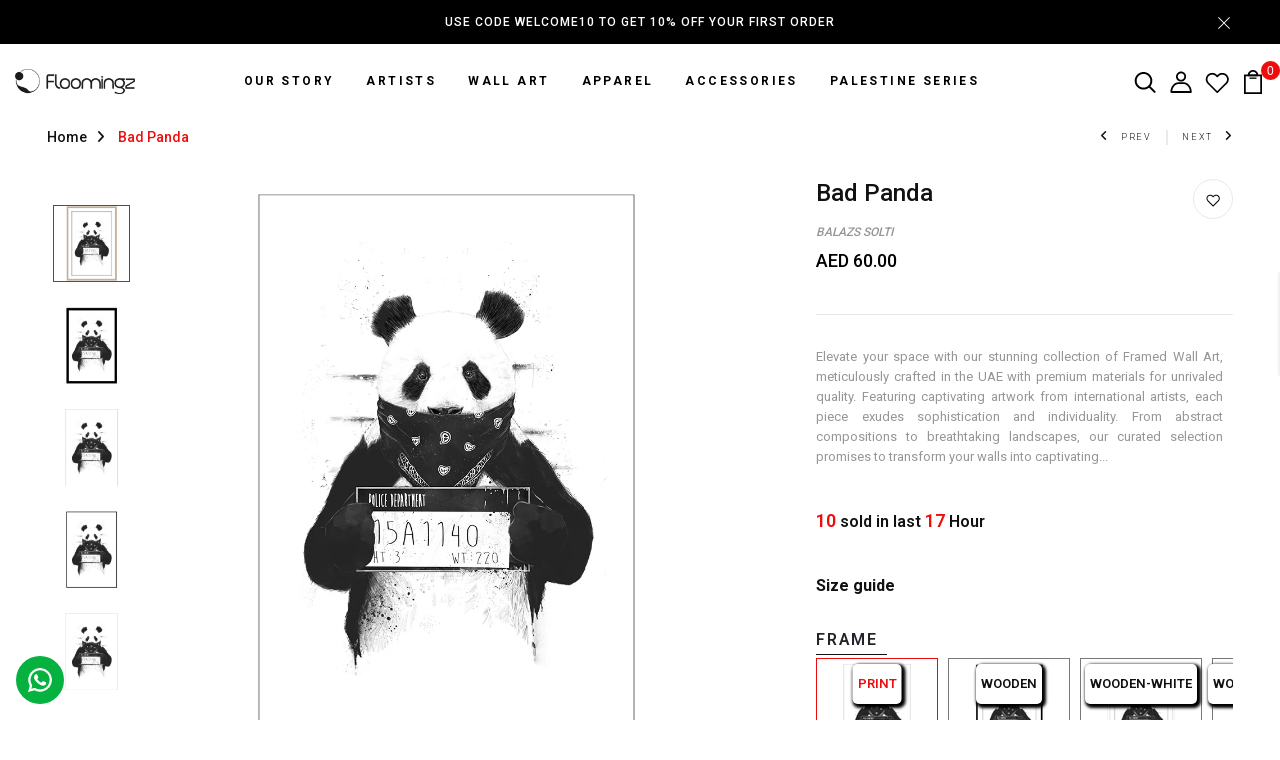

--- FILE ---
content_type: text/html; charset=utf-8
request_url: https://floomingz.com/products/bad-panda
body_size: 52142
content:
<!doctype html>
<!--[if IE 8]> <html class="no-js lt-ie9" lang="en"> <![endif]-->
<!--[if IE 9 ]> <html class="ie9 no-js"> <![endif]-->
<!-- [if (gt IE 9)|!(IE)]><! -->
<html
  class="no-js p-0"
  
>
  <!-- <![endif] -->
  <head>
    <!-- Basic page needs ================================================== -->
    <meta charset="utf-8">
    <meta http-equiv="X-UA-Compatible" content="IE=edge">

    <!-- Title and description ================================================== -->
    <title>
      Bad Panda by Balazs Solti
      
      
       &ndash; Floomingz
    </title>
      <meta name="web_author" content="Muhammad Arshad - arshadthaheem.com">
<!-- Website developed by Muhammad Arshad Thaheem - https://arshadthaheem.com -->
    
      <meta name="description" content="Wall art by Balazs Solti. Highest quality wall art at the most affordable prices from world&#39;s top international artists. Available in different sizes and frame types including wooden frame, aluminum frame, canvas and poster prints.">
    
    <link rel="canonical" href="https://floomingz.com/collections/sale">

    <!-- Helpers ================================================== -->
    <!-- /snippets/social-meta-tags.liquid -->



<link rel="shortcut icon" href="//floomingz.com/cdn/shop/t/59/assets/favicon.png?v=6970211362369962381744633283" type="image/png" />

<link rel="apple-touch-icon-precomposed" href="//floomingz.com/cdn/shop/t/59/assets/icon-for-mobile.png?v=6970211362369962381744633283" />
<link rel="apple-touch-icon-precomposed" sizes="57x57" href="//floomingz.com/cdn/shop/t/59/assets/icon-for-mobile_57x57.png?v=6970211362369962381744633283" />
<link rel="apple-touch-icon-precomposed" sizes="60x60" href="//floomingz.com/cdn/shop/t/59/assets/icon-for-mobile_60x60.png?v=6970211362369962381744633283" />
<link rel="apple-touch-icon-precomposed" sizes="72x72" href="//floomingz.com/cdn/shop/t/59/assets/icon-for-mobile_72x72.png?v=6970211362369962381744633283" />
<link rel="apple-touch-icon-precomposed" sizes="76x76" href="//floomingz.com/cdn/shop/t/59/assets/icon-for-mobile_76x76.png?v=6970211362369962381744633283" />
<link rel="apple-touch-icon-precomposed" sizes="114x114" href="//floomingz.com/cdn/shop/t/59/assets/icon-for-mobile_114x114.png?v=6970211362369962381744633283" />
<link rel="apple-touch-icon-precomposed" sizes="120x120" href="//floomingz.com/cdn/shop/t/59/assets/icon-for-mobile_120x120.png?v=6970211362369962381744633283" />
<link rel="apple-touch-icon-precomposed" sizes="144x144" href="//floomingz.com/cdn/shop/t/59/assets/icon-for-mobile_144x144.png?v=6970211362369962381744633283" />
<link rel="apple-touch-icon-precomposed" sizes="152x152" href="//floomingz.com/cdn/shop/t/59/assets/icon-for-mobile_152x152.png?v=6970211362369962381744633283" />



  <meta property="og:type" content="product">
  <meta property="og:title" content="Bad Panda">
  
  <meta property="og:image" content="http://floomingz.com/cdn/shop/products/3.1woodenbrown_27aea76f-fe20-4a85-8a41-fc4da48f166c_grande.jpg?v=1740914376">
  <meta property="og:image:secure_url" content="https://floomingz.com/cdn/shop/products/3.1woodenbrown_27aea76f-fe20-4a85-8a41-fc4da48f166c_grande.jpg?v=1740914376">
  
  <meta property="og:image" content="http://floomingz.com/cdn/shop/products/6framedcanvas_2c0b4aec-7140-4503-bb72-fb42501df8eb_grande.jpg?v=1740914376">
  <meta property="og:image:secure_url" content="https://floomingz.com/cdn/shop/products/6framedcanvas_2c0b4aec-7140-4503-bb72-fb42501df8eb_grande.jpg?v=1740914376">
  
  <meta property="og:image" content="http://floomingz.com/cdn/shop/products/1print_9f74af20-e6b5-46bb-bbcd-dda6a906af68_grande.jpg?v=1740914376">
  <meta property="og:image:secure_url" content="https://floomingz.com/cdn/shop/products/1print_9f74af20-e6b5-46bb-bbcd-dda6a906af68_grande.jpg?v=1740914376">
  
  <meta property="og:price:amount" content="60.00">
  <meta property="og:price:currency" content="AED">


  <meta property="og:description" content="Wall art by Balazs Solti. Highest quality wall art at the most affordable prices from world&#39;s top international artists. Available in different sizes and frame types including wooden frame, aluminum frame, canvas and poster prints.">

  <meta property="og:url" content="https://floomingz.com/products/bad-panda">
  <meta property="og:site_name" content="Floomingz">





<meta name="twitter:card" content="summary">

  <meta name="twitter:title" content="Bad Panda">
  <meta name="twitter:description" content="Wall art by Balazs Solti. Highest quality wall art at the most affordable prices from world&#39;s top international artists. Available in different sizes and frame types including wooden frame, aluminum frame, canvas and poster prints.">
  <meta name="twitter:image" content="https://floomingz.com/cdn/shop/products/3.1woodenbrown_27aea76f-fe20-4a85-8a41-fc4da48f166c_medium.jpg?v=1740914376">
  <meta name="twitter:image:width" content="240">
  <meta name="twitter:image:height" content="240">


    <link rel="canonical" href="https://floomingz.com/products/bad-panda">
    <meta name="viewport" content="width=device-width,initial-scale=1">
    <meta name="theme-color" content="#7fc9c4">
    <link rel="icon" href="//floomingz.com/cdn/shop/t/59/assets/favicon.png?v=6970211362369962381744633283" type="image/png" sizes="16x16">

    <link rel="preconnect" href="https://fonts.gstatic.com">
    <!--
      <link href="https://fonts.googleapis.com/css2?family=Jost:wght@300;400;500;600&display=swap" rel="stylesheet">
    -->

    <!-- font -->
    







<script type="text/javascript">
  WebFontConfig = {
    google: { families: [ 
      
      'Roboto:100,200,300,400,500,600,700,800,900'
      

    ] }
  };
  (function() {
    var wf = document.createElement('script');
    wf.src = ('https:' == document.location.protocol ? 'https' : 'http') +
      '://ajax.googleapis.com/ajax/libs/webfont/1/webfont.js';
    wf.type = 'text/javascript';
    wf.async = 'true';
    var s = document.getElementsByTagName('script')[0];
    s.parentNode.insertBefore(wf, s);
  })(); 
</script>

    <!-- CSS ================================================== -->
    
      <link href="//floomingz.com/cdn/shop/t/59/assets/timber.scss.css?v=23874453453936940101745064541" rel="stylesheet" type="text/css" media="all" />
    
    

    <link href="//floomingz.com/cdn/shop/t/59/assets/bootstrap.min.css?v=174392269533316748021744633283" rel="stylesheet" type="text/css" media="all" />
    <link href="//floomingz.com/cdn/shop/t/59/assets/slick.css?v=97520559444096293381744633283" rel="stylesheet" type="text/css" media="all" />
    <link href="//floomingz.com/cdn/shop/t/59/assets/slick-theme.css?v=184272576841816378971744633283" rel="stylesheet" type="text/css" media="all" />
    <link rel="stylesheet" href="//floomingz.com/cdn/shop/t/59/assets/jquery.fancybox.min.css?v=19278034316635137701744633283" media="nope!" onload="this.media='all'">
    <link href="//floomingz.com/cdn/shop/t/59/assets/style-main.scss.css?v=129486732399427261601744633283" rel="stylesheet" type="text/css" media="all" />
    <link href="//floomingz.com/cdn/shop/t/59/assets/engo-customizes.css?v=37321995376947937191745064540" rel="stylesheet" type="text/css" media="all" />
    <link href="//floomingz.com/cdn/shop/t/59/assets/header_style.css?v=164073794210411722851744633283" rel="stylesheet" type="text/css" media="all" />
    <link href="//floomingz.com/cdn/shop/t/59/assets/dev.css?v=153336605097825848961744633283" rel="stylesheet" type="text/css" media="all" />
    <link href="//floomingz.com/cdn/shop/t/59/assets/engo-customizes-rtl.css?v=35318499367458107771744633283" rel="stylesheet" type="text/css" media="all" />
    <link href="//floomingz.com/cdn/shop/t/59/assets/animate.min.css?v=30636256313253750241744633283" rel="stylesheet" type="text/css" media="all" />

    <!-- Header hook for plugins ================================================== -->
    <script>window.performance && window.performance.mark && window.performance.mark('shopify.content_for_header.start');</script><meta name="google-site-verification" content="E-tZE5a3l9FR435aN1dT-6SI7HaLjMegnSdEL1sTYnQ">
<meta id="shopify-digital-wallet" name="shopify-digital-wallet" content="/56979062970/digital_wallets/dialog">
<meta name="shopify-checkout-api-token" content="ede319d492c5df35bf1906da35c8bd6b">
<meta id="in-context-paypal-metadata" data-shop-id="56979062970" data-venmo-supported="false" data-environment="production" data-locale="en_US" data-paypal-v4="true" data-currency="AED">
<link rel="alternate" type="application/json+oembed" href="https://floomingz.com/products/bad-panda.oembed">
<script async="async" src="/checkouts/internal/preloads.js?locale=en-AE"></script>
<script id="shopify-features" type="application/json">{"accessToken":"ede319d492c5df35bf1906da35c8bd6b","betas":["rich-media-storefront-analytics"],"domain":"floomingz.com","predictiveSearch":true,"shopId":56979062970,"locale":"en"}</script>
<script>var Shopify = Shopify || {};
Shopify.shop = "floomingz.myshopify.com";
Shopify.locale = "en";
Shopify.currency = {"active":"AED","rate":"1.0"};
Shopify.country = "AE";
Shopify.theme = {"name":"Floral-Line-Theme-14042025","id":144561406138,"schema_name":"Nexio","schema_version":"1.0.0","theme_store_id":null,"role":"main"};
Shopify.theme.handle = "null";
Shopify.theme.style = {"id":null,"handle":null};
Shopify.cdnHost = "floomingz.com/cdn";
Shopify.routes = Shopify.routes || {};
Shopify.routes.root = "/";</script>
<script type="module">!function(o){(o.Shopify=o.Shopify||{}).modules=!0}(window);</script>
<script>!function(o){function n(){var o=[];function n(){o.push(Array.prototype.slice.apply(arguments))}return n.q=o,n}var t=o.Shopify=o.Shopify||{};t.loadFeatures=n(),t.autoloadFeatures=n()}(window);</script>
<script id="shop-js-analytics" type="application/json">{"pageType":"product"}</script>
<script defer="defer" async type="module" src="//floomingz.com/cdn/shopifycloud/shop-js/modules/v2/client.init-shop-cart-sync_BT-GjEfc.en.esm.js"></script>
<script defer="defer" async type="module" src="//floomingz.com/cdn/shopifycloud/shop-js/modules/v2/chunk.common_D58fp_Oc.esm.js"></script>
<script defer="defer" async type="module" src="//floomingz.com/cdn/shopifycloud/shop-js/modules/v2/chunk.modal_xMitdFEc.esm.js"></script>
<script type="module">
  await import("//floomingz.com/cdn/shopifycloud/shop-js/modules/v2/client.init-shop-cart-sync_BT-GjEfc.en.esm.js");
await import("//floomingz.com/cdn/shopifycloud/shop-js/modules/v2/chunk.common_D58fp_Oc.esm.js");
await import("//floomingz.com/cdn/shopifycloud/shop-js/modules/v2/chunk.modal_xMitdFEc.esm.js");

  window.Shopify.SignInWithShop?.initShopCartSync?.({"fedCMEnabled":true,"windoidEnabled":true});

</script>
<script>(function() {
  var isLoaded = false;
  function asyncLoad() {
    if (isLoaded) return;
    isLoaded = true;
    var urls = ["https:\/\/chimpstatic.com\/mcjs-connected\/js\/users\/c49dce84b604dbdda4fe75c4e\/144fe5b027bbb95e2c2aa438f.js?shop=floomingz.myshopify.com","https:\/\/configs.carthike.com\/carthike.js?shop=floomingz.myshopify.com","https:\/\/intg.snapchat.com\/shopify\/shopify-scevent-init.js?id=e3be7727-e850-4a40-9862-80a400485adc\u0026shop=floomingz.myshopify.com"];
    for (var i = 0; i < urls.length; i++) {
      var s = document.createElement('script');
      s.type = 'text/javascript';
      s.async = true;
      s.src = urls[i];
      var x = document.getElementsByTagName('script')[0];
      x.parentNode.insertBefore(s, x);
    }
  };
  if(window.attachEvent) {
    window.attachEvent('onload', asyncLoad);
  } else {
    window.addEventListener('load', asyncLoad, false);
  }
})();</script>
<script id="__st">var __st={"a":56979062970,"offset":14400,"reqid":"1edf2a8e-b289-46cc-9eba-d69abd9aad6e-1769396729","pageurl":"floomingz.com\/products\/bad-panda","u":"fed6cfc9becb","p":"product","rtyp":"product","rid":6785465680058};</script>
<script>window.ShopifyPaypalV4VisibilityTracking = true;</script>
<script id="captcha-bootstrap">!function(){'use strict';const t='contact',e='account',n='new_comment',o=[[t,t],['blogs',n],['comments',n],[t,'customer']],c=[[e,'customer_login'],[e,'guest_login'],[e,'recover_customer_password'],[e,'create_customer']],r=t=>t.map((([t,e])=>`form[action*='/${t}']:not([data-nocaptcha='true']) input[name='form_type'][value='${e}']`)).join(','),a=t=>()=>t?[...document.querySelectorAll(t)].map((t=>t.form)):[];function s(){const t=[...o],e=r(t);return a(e)}const i='password',u='form_key',d=['recaptcha-v3-token','g-recaptcha-response','h-captcha-response',i],f=()=>{try{return window.sessionStorage}catch{return}},m='__shopify_v',_=t=>t.elements[u];function p(t,e,n=!1){try{const o=window.sessionStorage,c=JSON.parse(o.getItem(e)),{data:r}=function(t){const{data:e,action:n}=t;return t[m]||n?{data:e,action:n}:{data:t,action:n}}(c);for(const[e,n]of Object.entries(r))t.elements[e]&&(t.elements[e].value=n);n&&o.removeItem(e)}catch(o){console.error('form repopulation failed',{error:o})}}const l='form_type',E='cptcha';function T(t){t.dataset[E]=!0}const w=window,h=w.document,L='Shopify',v='ce_forms',y='captcha';let A=!1;((t,e)=>{const n=(g='f06e6c50-85a8-45c8-87d0-21a2b65856fe',I='https://cdn.shopify.com/shopifycloud/storefront-forms-hcaptcha/ce_storefront_forms_captcha_hcaptcha.v1.5.2.iife.js',D={infoText:'Protected by hCaptcha',privacyText:'Privacy',termsText:'Terms'},(t,e,n)=>{const o=w[L][v],c=o.bindForm;if(c)return c(t,g,e,D).then(n);var r;o.q.push([[t,g,e,D],n]),r=I,A||(h.body.append(Object.assign(h.createElement('script'),{id:'captcha-provider',async:!0,src:r})),A=!0)});var g,I,D;w[L]=w[L]||{},w[L][v]=w[L][v]||{},w[L][v].q=[],w[L][y]=w[L][y]||{},w[L][y].protect=function(t,e){n(t,void 0,e),T(t)},Object.freeze(w[L][y]),function(t,e,n,w,h,L){const[v,y,A,g]=function(t,e,n){const i=e?o:[],u=t?c:[],d=[...i,...u],f=r(d),m=r(i),_=r(d.filter((([t,e])=>n.includes(e))));return[a(f),a(m),a(_),s()]}(w,h,L),I=t=>{const e=t.target;return e instanceof HTMLFormElement?e:e&&e.form},D=t=>v().includes(t);t.addEventListener('submit',(t=>{const e=I(t);if(!e)return;const n=D(e)&&!e.dataset.hcaptchaBound&&!e.dataset.recaptchaBound,o=_(e),c=g().includes(e)&&(!o||!o.value);(n||c)&&t.preventDefault(),c&&!n&&(function(t){try{if(!f())return;!function(t){const e=f();if(!e)return;const n=_(t);if(!n)return;const o=n.value;o&&e.removeItem(o)}(t);const e=Array.from(Array(32),(()=>Math.random().toString(36)[2])).join('');!function(t,e){_(t)||t.append(Object.assign(document.createElement('input'),{type:'hidden',name:u})),t.elements[u].value=e}(t,e),function(t,e){const n=f();if(!n)return;const o=[...t.querySelectorAll(`input[type='${i}']`)].map((({name:t})=>t)),c=[...d,...o],r={};for(const[a,s]of new FormData(t).entries())c.includes(a)||(r[a]=s);n.setItem(e,JSON.stringify({[m]:1,action:t.action,data:r}))}(t,e)}catch(e){console.error('failed to persist form',e)}}(e),e.submit())}));const S=(t,e)=>{t&&!t.dataset[E]&&(n(t,e.some((e=>e===t))),T(t))};for(const o of['focusin','change'])t.addEventListener(o,(t=>{const e=I(t);D(e)&&S(e,y())}));const B=e.get('form_key'),M=e.get(l),P=B&&M;t.addEventListener('DOMContentLoaded',(()=>{const t=y();if(P)for(const e of t)e.elements[l].value===M&&p(e,B);[...new Set([...A(),...v().filter((t=>'true'===t.dataset.shopifyCaptcha))])].forEach((e=>S(e,t)))}))}(h,new URLSearchParams(w.location.search),n,t,e,['guest_login'])})(!0,!0)}();</script>
<script integrity="sha256-4kQ18oKyAcykRKYeNunJcIwy7WH5gtpwJnB7kiuLZ1E=" data-source-attribution="shopify.loadfeatures" defer="defer" src="//floomingz.com/cdn/shopifycloud/storefront/assets/storefront/load_feature-a0a9edcb.js" crossorigin="anonymous"></script>
<script data-source-attribution="shopify.dynamic_checkout.dynamic.init">var Shopify=Shopify||{};Shopify.PaymentButton=Shopify.PaymentButton||{isStorefrontPortableWallets:!0,init:function(){window.Shopify.PaymentButton.init=function(){};var t=document.createElement("script");t.src="https://floomingz.com/cdn/shopifycloud/portable-wallets/latest/portable-wallets.en.js",t.type="module",document.head.appendChild(t)}};
</script>
<script data-source-attribution="shopify.dynamic_checkout.buyer_consent">
  function portableWalletsHideBuyerConsent(e){var t=document.getElementById("shopify-buyer-consent"),n=document.getElementById("shopify-subscription-policy-button");t&&n&&(t.classList.add("hidden"),t.setAttribute("aria-hidden","true"),n.removeEventListener("click",e))}function portableWalletsShowBuyerConsent(e){var t=document.getElementById("shopify-buyer-consent"),n=document.getElementById("shopify-subscription-policy-button");t&&n&&(t.classList.remove("hidden"),t.removeAttribute("aria-hidden"),n.addEventListener("click",e))}window.Shopify?.PaymentButton&&(window.Shopify.PaymentButton.hideBuyerConsent=portableWalletsHideBuyerConsent,window.Shopify.PaymentButton.showBuyerConsent=portableWalletsShowBuyerConsent);
</script>
<script>
  function portableWalletsCleanup(e){e&&e.src&&console.error("Failed to load portable wallets script "+e.src);var t=document.querySelectorAll("shopify-accelerated-checkout .shopify-payment-button__skeleton, shopify-accelerated-checkout-cart .wallet-cart-button__skeleton"),e=document.getElementById("shopify-buyer-consent");for(let e=0;e<t.length;e++)t[e].remove();e&&e.remove()}function portableWalletsNotLoadedAsModule(e){e instanceof ErrorEvent&&"string"==typeof e.message&&e.message.includes("import.meta")&&"string"==typeof e.filename&&e.filename.includes("portable-wallets")&&(window.removeEventListener("error",portableWalletsNotLoadedAsModule),window.Shopify.PaymentButton.failedToLoad=e,"loading"===document.readyState?document.addEventListener("DOMContentLoaded",window.Shopify.PaymentButton.init):window.Shopify.PaymentButton.init())}window.addEventListener("error",portableWalletsNotLoadedAsModule);
</script>

<script type="module" src="https://floomingz.com/cdn/shopifycloud/portable-wallets/latest/portable-wallets.en.js" onError="portableWalletsCleanup(this)" crossorigin="anonymous"></script>
<script nomodule>
  document.addEventListener("DOMContentLoaded", portableWalletsCleanup);
</script>

<link id="shopify-accelerated-checkout-styles" rel="stylesheet" media="screen" href="https://floomingz.com/cdn/shopifycloud/portable-wallets/latest/accelerated-checkout-backwards-compat.css" crossorigin="anonymous">
<style id="shopify-accelerated-checkout-cart">
        #shopify-buyer-consent {
  margin-top: 1em;
  display: inline-block;
  width: 100%;
}

#shopify-buyer-consent.hidden {
  display: none;
}

#shopify-subscription-policy-button {
  background: none;
  border: none;
  padding: 0;
  text-decoration: underline;
  font-size: inherit;
  cursor: pointer;
}

#shopify-subscription-policy-button::before {
  box-shadow: none;
}

      </style>

<script>window.performance && window.performance.mark && window.performance.mark('shopify.content_for_header.end');</script>
    <!-- /snippets/oldIE-js.liquid -->


<!--[if lt IE 9]>
<script src="//cdnjs.cloudflare.com/ajax/libs/html5shiv/3.7.2/html5shiv.min.js" type="text/javascript"></script>
<script src="//floomingz.com/cdn/shop/t/59/assets/respond.min.js?v=11336" type="text/javascript"></script>
<link href="//floomingz.com/cdn/shop/t/59/assets/respond-proxy.html" id="respond-proxy" rel="respond-proxy" />
<link href="//floomingz.com/search?q=96aa27c3cd7691d72de579832fbaf61d" id="respond-redirect" rel="respond-redirect" />
<script src="//floomingz.com/search?q=96aa27c3cd7691d72de579832fbaf61d" type="text/javascript"></script>
<![endif]-->


    <script src="//floomingz.com/cdn/shop/t/59/assets/jquery-3.5.0.min.js?v=16874778797910128561744633283" type="text/javascript"></script>
    <script src="//floomingz.com/cdn/shopifycloud/storefront/assets/themes_support/api.jquery-7ab1a3a4.js" type="text/javascript"></script>
    <script src="//floomingz.com/cdn/shop/t/59/assets/modernizr-2.8.3.min.js?v=174727525422211915231744633283" type="text/javascript"></script>
    <script src="//floomingz.com/cdn/shopifycloud/storefront/assets/themes_support/option_selection-b017cd28.js" type="text/javascript"></script>
    <script src="//floomingz.com/cdn/shop/t/59/assets/lazysizes.min.js?v=18178776694225242271744633283" type="text/javascript"></script>
    <!-- <link rel="stylesheet" href="https://maxcdn.bootstrapcdn.com/font-awesome/4.7.0/css/font-awesome.min.css"> -->
    <link rel="stylesheet" href="https://cdnjs.cloudflare.com/ajax/libs/font-awesome/6.0.0/css/all.min.css">

    <script>
      window.ajax_cart = true;
      window.money_format = 'AED {{amount}}';
      window.shop_currency = 'AED';
      window.show_multiple_currencies = true;
      window.loading_url = "//floomingz.com/cdn/shop/t/59/assets/loader.gif?v=9076874988191347041744633283";
      window.use_color_swatch = true;
      window.product_image_resize = true;
      window.enable_sidebar_multiple_choice = true;

      window.file_url = "//floomingz.com/cdn/shop/files/?v=11336";
      window.asset_url = "";
      window.images_size = {
        is_crop: true,
        ratio_width : 1,
        ratio_height : 1,
      };
      window.inventory_text = {
        in_stock: "In Stock",
        many_in_stock: "Translation missing: en.products.product.many_in_stock",
        out_of_stock: "Out Of Stock",
        add_to_cart: "Add to Cart",
        sold_out: "Sold Out",
        unavailable: "Unavailable"
      };

      window.sidebar_toggle = {
        show_sidebar_toggle: "Translation missing: en.general.sidebar_toggle.show_sidebar_toggle",
        hide_sidebar_toggle: "Translation missing: en.general.sidebar_toggle.hide_sidebar_toggle"
      };
    </script>

    
    

    <!-- /snippets/social-meta-tags.liquid -->



<link rel="shortcut icon" href="//floomingz.com/cdn/shop/t/59/assets/favicon.png?v=6970211362369962381744633283" type="image/png" />

<link rel="apple-touch-icon-precomposed" href="//floomingz.com/cdn/shop/t/59/assets/icon-for-mobile.png?v=6970211362369962381744633283" />
<link rel="apple-touch-icon-precomposed" sizes="57x57" href="//floomingz.com/cdn/shop/t/59/assets/icon-for-mobile_57x57.png?v=6970211362369962381744633283" />
<link rel="apple-touch-icon-precomposed" sizes="60x60" href="//floomingz.com/cdn/shop/t/59/assets/icon-for-mobile_60x60.png?v=6970211362369962381744633283" />
<link rel="apple-touch-icon-precomposed" sizes="72x72" href="//floomingz.com/cdn/shop/t/59/assets/icon-for-mobile_72x72.png?v=6970211362369962381744633283" />
<link rel="apple-touch-icon-precomposed" sizes="76x76" href="//floomingz.com/cdn/shop/t/59/assets/icon-for-mobile_76x76.png?v=6970211362369962381744633283" />
<link rel="apple-touch-icon-precomposed" sizes="114x114" href="//floomingz.com/cdn/shop/t/59/assets/icon-for-mobile_114x114.png?v=6970211362369962381744633283" />
<link rel="apple-touch-icon-precomposed" sizes="120x120" href="//floomingz.com/cdn/shop/t/59/assets/icon-for-mobile_120x120.png?v=6970211362369962381744633283" />
<link rel="apple-touch-icon-precomposed" sizes="144x144" href="//floomingz.com/cdn/shop/t/59/assets/icon-for-mobile_144x144.png?v=6970211362369962381744633283" />
<link rel="apple-touch-icon-precomposed" sizes="152x152" href="//floomingz.com/cdn/shop/t/59/assets/icon-for-mobile_152x152.png?v=6970211362369962381744633283" />



  <meta property="og:type" content="product">
  <meta property="og:title" content="Bad Panda">
  
  <meta property="og:image" content="http://floomingz.com/cdn/shop/products/3.1woodenbrown_27aea76f-fe20-4a85-8a41-fc4da48f166c_grande.jpg?v=1740914376">
  <meta property="og:image:secure_url" content="https://floomingz.com/cdn/shop/products/3.1woodenbrown_27aea76f-fe20-4a85-8a41-fc4da48f166c_grande.jpg?v=1740914376">
  
  <meta property="og:image" content="http://floomingz.com/cdn/shop/products/6framedcanvas_2c0b4aec-7140-4503-bb72-fb42501df8eb_grande.jpg?v=1740914376">
  <meta property="og:image:secure_url" content="https://floomingz.com/cdn/shop/products/6framedcanvas_2c0b4aec-7140-4503-bb72-fb42501df8eb_grande.jpg?v=1740914376">
  
  <meta property="og:image" content="http://floomingz.com/cdn/shop/products/1print_9f74af20-e6b5-46bb-bbcd-dda6a906af68_grande.jpg?v=1740914376">
  <meta property="og:image:secure_url" content="https://floomingz.com/cdn/shop/products/1print_9f74af20-e6b5-46bb-bbcd-dda6a906af68_grande.jpg?v=1740914376">
  
  <meta property="og:price:amount" content="60.00">
  <meta property="og:price:currency" content="AED">


  <meta property="og:description" content="Wall art by Balazs Solti. Highest quality wall art at the most affordable prices from world&#39;s top international artists. Available in different sizes and frame types including wooden frame, aluminum frame, canvas and poster prints.">

  <meta property="og:url" content="https://floomingz.com/products/bad-panda">
  <meta property="og:site_name" content="Floomingz">





<meta name="twitter:card" content="summary">

  <meta name="twitter:title" content="Bad Panda">
  <meta name="twitter:description" content="Wall art by Balazs Solti. Highest quality wall art at the most affordable prices from world&#39;s top international artists. Available in different sizes and frame types including wooden frame, aluminum frame, canvas and poster prints.">
  <meta name="twitter:image" content="https://floomingz.com/cdn/shop/products/3.1woodenbrown_27aea76f-fe20-4a85-8a41-fc4da48f166c_medium.jpg?v=1740914376">
  <meta name="twitter:image:width" content="240">
  <meta name="twitter:image:height" content="240">



    <!-- "snippets/weglot_hreftags.liquid" was not rendered, the associated app was uninstalled -->
    <!-- "snippets/weglot_switcher.liquid" was not rendered, the associated app was uninstalled -->
  <!-- BEGIN app block: shopify://apps/ck-whatsapp/blocks/app-embed-block/ce4c5d89-06d5-4502-b18d-35d424a3f693 --><!-- END app block --><!-- BEGIN app block: shopify://apps/instafeed/blocks/head-block/c447db20-095d-4a10-9725-b5977662c9d5 --><link rel="preconnect" href="https://cdn.nfcube.com/">
<link rel="preconnect" href="https://scontent.cdninstagram.com/">


  <script>
    document.addEventListener('DOMContentLoaded', function () {
      let instafeedScript = document.createElement('script');

      
        instafeedScript.src = 'https://storage.nfcube.com/instafeed-263add0a6614ec978fb086a48dc534cc.js';
      

      document.body.appendChild(instafeedScript);
    });
  </script>





<!-- END app block --><script src="https://cdn.shopify.com/extensions/019a80f9-1625-72ae-acb4-a68f4f57da5e/whatsapp-crm-dev-15/assets/carthike.js" type="text/javascript" defer="defer"></script>
<link href="https://monorail-edge.shopifysvc.com" rel="dns-prefetch">
<script>(function(){if ("sendBeacon" in navigator && "performance" in window) {try {var session_token_from_headers = performance.getEntriesByType('navigation')[0].serverTiming.find(x => x.name == '_s').description;} catch {var session_token_from_headers = undefined;}var session_cookie_matches = document.cookie.match(/_shopify_s=([^;]*)/);var session_token_from_cookie = session_cookie_matches && session_cookie_matches.length === 2 ? session_cookie_matches[1] : "";var session_token = session_token_from_headers || session_token_from_cookie || "";function handle_abandonment_event(e) {var entries = performance.getEntries().filter(function(entry) {return /monorail-edge.shopifysvc.com/.test(entry.name);});if (!window.abandonment_tracked && entries.length === 0) {window.abandonment_tracked = true;var currentMs = Date.now();var navigation_start = performance.timing.navigationStart;var payload = {shop_id: 56979062970,url: window.location.href,navigation_start,duration: currentMs - navigation_start,session_token,page_type: "product"};window.navigator.sendBeacon("https://monorail-edge.shopifysvc.com/v1/produce", JSON.stringify({schema_id: "online_store_buyer_site_abandonment/1.1",payload: payload,metadata: {event_created_at_ms: currentMs,event_sent_at_ms: currentMs}}));}}window.addEventListener('pagehide', handle_abandonment_event);}}());</script>
<script id="web-pixels-manager-setup">(function e(e,d,r,n,o){if(void 0===o&&(o={}),!Boolean(null===(a=null===(i=window.Shopify)||void 0===i?void 0:i.analytics)||void 0===a?void 0:a.replayQueue)){var i,a;window.Shopify=window.Shopify||{};var t=window.Shopify;t.analytics=t.analytics||{};var s=t.analytics;s.replayQueue=[],s.publish=function(e,d,r){return s.replayQueue.push([e,d,r]),!0};try{self.performance.mark("wpm:start")}catch(e){}var l=function(){var e={modern:/Edge?\/(1{2}[4-9]|1[2-9]\d|[2-9]\d{2}|\d{4,})\.\d+(\.\d+|)|Firefox\/(1{2}[4-9]|1[2-9]\d|[2-9]\d{2}|\d{4,})\.\d+(\.\d+|)|Chrom(ium|e)\/(9{2}|\d{3,})\.\d+(\.\d+|)|(Maci|X1{2}).+ Version\/(15\.\d+|(1[6-9]|[2-9]\d|\d{3,})\.\d+)([,.]\d+|)( \(\w+\)|)( Mobile\/\w+|) Safari\/|Chrome.+OPR\/(9{2}|\d{3,})\.\d+\.\d+|(CPU[ +]OS|iPhone[ +]OS|CPU[ +]iPhone|CPU IPhone OS|CPU iPad OS)[ +]+(15[._]\d+|(1[6-9]|[2-9]\d|\d{3,})[._]\d+)([._]\d+|)|Android:?[ /-](13[3-9]|1[4-9]\d|[2-9]\d{2}|\d{4,})(\.\d+|)(\.\d+|)|Android.+Firefox\/(13[5-9]|1[4-9]\d|[2-9]\d{2}|\d{4,})\.\d+(\.\d+|)|Android.+Chrom(ium|e)\/(13[3-9]|1[4-9]\d|[2-9]\d{2}|\d{4,})\.\d+(\.\d+|)|SamsungBrowser\/([2-9]\d|\d{3,})\.\d+/,legacy:/Edge?\/(1[6-9]|[2-9]\d|\d{3,})\.\d+(\.\d+|)|Firefox\/(5[4-9]|[6-9]\d|\d{3,})\.\d+(\.\d+|)|Chrom(ium|e)\/(5[1-9]|[6-9]\d|\d{3,})\.\d+(\.\d+|)([\d.]+$|.*Safari\/(?![\d.]+ Edge\/[\d.]+$))|(Maci|X1{2}).+ Version\/(10\.\d+|(1[1-9]|[2-9]\d|\d{3,})\.\d+)([,.]\d+|)( \(\w+\)|)( Mobile\/\w+|) Safari\/|Chrome.+OPR\/(3[89]|[4-9]\d|\d{3,})\.\d+\.\d+|(CPU[ +]OS|iPhone[ +]OS|CPU[ +]iPhone|CPU IPhone OS|CPU iPad OS)[ +]+(10[._]\d+|(1[1-9]|[2-9]\d|\d{3,})[._]\d+)([._]\d+|)|Android:?[ /-](13[3-9]|1[4-9]\d|[2-9]\d{2}|\d{4,})(\.\d+|)(\.\d+|)|Mobile Safari.+OPR\/([89]\d|\d{3,})\.\d+\.\d+|Android.+Firefox\/(13[5-9]|1[4-9]\d|[2-9]\d{2}|\d{4,})\.\d+(\.\d+|)|Android.+Chrom(ium|e)\/(13[3-9]|1[4-9]\d|[2-9]\d{2}|\d{4,})\.\d+(\.\d+|)|Android.+(UC? ?Browser|UCWEB|U3)[ /]?(15\.([5-9]|\d{2,})|(1[6-9]|[2-9]\d|\d{3,})\.\d+)\.\d+|SamsungBrowser\/(5\.\d+|([6-9]|\d{2,})\.\d+)|Android.+MQ{2}Browser\/(14(\.(9|\d{2,})|)|(1[5-9]|[2-9]\d|\d{3,})(\.\d+|))(\.\d+|)|K[Aa][Ii]OS\/(3\.\d+|([4-9]|\d{2,})\.\d+)(\.\d+|)/},d=e.modern,r=e.legacy,n=navigator.userAgent;return n.match(d)?"modern":n.match(r)?"legacy":"unknown"}(),u="modern"===l?"modern":"legacy",c=(null!=n?n:{modern:"",legacy:""})[u],f=function(e){return[e.baseUrl,"/wpm","/b",e.hashVersion,"modern"===e.buildTarget?"m":"l",".js"].join("")}({baseUrl:d,hashVersion:r,buildTarget:u}),m=function(e){var d=e.version,r=e.bundleTarget,n=e.surface,o=e.pageUrl,i=e.monorailEndpoint;return{emit:function(e){var a=e.status,t=e.errorMsg,s=(new Date).getTime(),l=JSON.stringify({metadata:{event_sent_at_ms:s},events:[{schema_id:"web_pixels_manager_load/3.1",payload:{version:d,bundle_target:r,page_url:o,status:a,surface:n,error_msg:t},metadata:{event_created_at_ms:s}}]});if(!i)return console&&console.warn&&console.warn("[Web Pixels Manager] No Monorail endpoint provided, skipping logging."),!1;try{return self.navigator.sendBeacon.bind(self.navigator)(i,l)}catch(e){}var u=new XMLHttpRequest;try{return u.open("POST",i,!0),u.setRequestHeader("Content-Type","text/plain"),u.send(l),!0}catch(e){return console&&console.warn&&console.warn("[Web Pixels Manager] Got an unhandled error while logging to Monorail."),!1}}}}({version:r,bundleTarget:l,surface:e.surface,pageUrl:self.location.href,monorailEndpoint:e.monorailEndpoint});try{o.browserTarget=l,function(e){var d=e.src,r=e.async,n=void 0===r||r,o=e.onload,i=e.onerror,a=e.sri,t=e.scriptDataAttributes,s=void 0===t?{}:t,l=document.createElement("script"),u=document.querySelector("head"),c=document.querySelector("body");if(l.async=n,l.src=d,a&&(l.integrity=a,l.crossOrigin="anonymous"),s)for(var f in s)if(Object.prototype.hasOwnProperty.call(s,f))try{l.dataset[f]=s[f]}catch(e){}if(o&&l.addEventListener("load",o),i&&l.addEventListener("error",i),u)u.appendChild(l);else{if(!c)throw new Error("Did not find a head or body element to append the script");c.appendChild(l)}}({src:f,async:!0,onload:function(){if(!function(){var e,d;return Boolean(null===(d=null===(e=window.Shopify)||void 0===e?void 0:e.analytics)||void 0===d?void 0:d.initialized)}()){var d=window.webPixelsManager.init(e)||void 0;if(d){var r=window.Shopify.analytics;r.replayQueue.forEach((function(e){var r=e[0],n=e[1],o=e[2];d.publishCustomEvent(r,n,o)})),r.replayQueue=[],r.publish=d.publishCustomEvent,r.visitor=d.visitor,r.initialized=!0}}},onerror:function(){return m.emit({status:"failed",errorMsg:"".concat(f," has failed to load")})},sri:function(e){var d=/^sha384-[A-Za-z0-9+/=]+$/;return"string"==typeof e&&d.test(e)}(c)?c:"",scriptDataAttributes:o}),m.emit({status:"loading"})}catch(e){m.emit({status:"failed",errorMsg:(null==e?void 0:e.message)||"Unknown error"})}}})({shopId: 56979062970,storefrontBaseUrl: "https://floomingz.com",extensionsBaseUrl: "https://extensions.shopifycdn.com/cdn/shopifycloud/web-pixels-manager",monorailEndpoint: "https://monorail-edge.shopifysvc.com/unstable/produce_batch",surface: "storefront-renderer",enabledBetaFlags: ["2dca8a86"],webPixelsConfigList: [{"id":"550600890","configuration":"{\"config\":\"{\\\"pixel_id\\\":\\\"G-X4X7HTHZLC\\\",\\\"target_country\\\":\\\"AE\\\",\\\"gtag_events\\\":[{\\\"type\\\":\\\"search\\\",\\\"action_label\\\":[\\\"G-X4X7HTHZLC\\\",\\\"AW-16472366500\\\/E8oQCPSa8ZUZEKS70a49\\\"]},{\\\"type\\\":\\\"begin_checkout\\\",\\\"action_label\\\":[\\\"G-X4X7HTHZLC\\\",\\\"AW-16472366500\\\/tYVWCPqa8ZUZEKS70a49\\\"]},{\\\"type\\\":\\\"view_item\\\",\\\"action_label\\\":[\\\"G-X4X7HTHZLC\\\",\\\"AW-16472366500\\\/Ev0xCPGa8ZUZEKS70a49\\\",\\\"MC-VQ0742SQD5\\\"]},{\\\"type\\\":\\\"purchase\\\",\\\"action_label\\\":[\\\"G-X4X7HTHZLC\\\",\\\"AW-16472366500\\\/TgfwCOua8ZUZEKS70a49\\\",\\\"MC-VQ0742SQD5\\\"]},{\\\"type\\\":\\\"page_view\\\",\\\"action_label\\\":[\\\"G-X4X7HTHZLC\\\",\\\"AW-16472366500\\\/HibECO6a8ZUZEKS70a49\\\",\\\"MC-VQ0742SQD5\\\"]},{\\\"type\\\":\\\"add_payment_info\\\",\\\"action_label\\\":[\\\"G-X4X7HTHZLC\\\",\\\"AW-16472366500\\\/dF6QCP2a8ZUZEKS70a49\\\"]},{\\\"type\\\":\\\"add_to_cart\\\",\\\"action_label\\\":[\\\"G-X4X7HTHZLC\\\",\\\"AW-16472366500\\\/ZdDeCPea8ZUZEKS70a49\\\"]}],\\\"enable_monitoring_mode\\\":false}\"}","eventPayloadVersion":"v1","runtimeContext":"OPEN","scriptVersion":"b2a88bafab3e21179ed38636efcd8a93","type":"APP","apiClientId":1780363,"privacyPurposes":[],"dataSharingAdjustments":{"protectedCustomerApprovalScopes":["read_customer_address","read_customer_email","read_customer_name","read_customer_personal_data","read_customer_phone"]}},{"id":"463110330","configuration":"{\"pixelCode\":\"CQOAJFBC77U2V0JBHT0G\"}","eventPayloadVersion":"v1","runtimeContext":"STRICT","scriptVersion":"22e92c2ad45662f435e4801458fb78cc","type":"APP","apiClientId":4383523,"privacyPurposes":["ANALYTICS","MARKETING","SALE_OF_DATA"],"dataSharingAdjustments":{"protectedCustomerApprovalScopes":["read_customer_address","read_customer_email","read_customer_name","read_customer_personal_data","read_customer_phone"]}},{"id":"208142522","configuration":"{\"pixelId\":\"e3be7727-e850-4a40-9862-80a400485adc\"}","eventPayloadVersion":"v1","runtimeContext":"STRICT","scriptVersion":"c119f01612c13b62ab52809eb08154bb","type":"APP","apiClientId":2556259,"privacyPurposes":["ANALYTICS","MARKETING","SALE_OF_DATA"],"dataSharingAdjustments":{"protectedCustomerApprovalScopes":["read_customer_address","read_customer_email","read_customer_name","read_customer_personal_data","read_customer_phone"]}},{"id":"173146298","configuration":"{\"pixel_id\":\"806771944368484\",\"pixel_type\":\"facebook_pixel\",\"metaapp_system_user_token\":\"-\"}","eventPayloadVersion":"v1","runtimeContext":"OPEN","scriptVersion":"ca16bc87fe92b6042fbaa3acc2fbdaa6","type":"APP","apiClientId":2329312,"privacyPurposes":["ANALYTICS","MARKETING","SALE_OF_DATA"],"dataSharingAdjustments":{"protectedCustomerApprovalScopes":["read_customer_address","read_customer_email","read_customer_name","read_customer_personal_data","read_customer_phone"]}},{"id":"shopify-app-pixel","configuration":"{}","eventPayloadVersion":"v1","runtimeContext":"STRICT","scriptVersion":"0450","apiClientId":"shopify-pixel","type":"APP","privacyPurposes":["ANALYTICS","MARKETING"]},{"id":"shopify-custom-pixel","eventPayloadVersion":"v1","runtimeContext":"LAX","scriptVersion":"0450","apiClientId":"shopify-pixel","type":"CUSTOM","privacyPurposes":["ANALYTICS","MARKETING"]}],isMerchantRequest: false,initData: {"shop":{"name":"Floomingz","paymentSettings":{"currencyCode":"AED"},"myshopifyDomain":"floomingz.myshopify.com","countryCode":"AE","storefrontUrl":"https:\/\/floomingz.com"},"customer":null,"cart":null,"checkout":null,"productVariants":[{"price":{"amount":60.0,"currencyCode":"AED"},"product":{"title":"Bad Panda","vendor":"Balazs Solti","id":"6785465680058","untranslatedTitle":"Bad Panda","url":"\/products\/bad-panda","type":"wall Art"},"id":"40201987260602","image":{"src":"\/\/floomingz.com\/cdn\/shop\/products\/1print_9f74af20-e6b5-46bb-bbcd-dda6a906af68.jpg?v=1740914376"},"sku":"","title":"20x30 \/ Print","untranslatedTitle":"20x30 \/ Print"},{"price":{"amount":115.0,"currencyCode":"AED"},"product":{"title":"Bad Panda","vendor":"Balazs Solti","id":"6785465680058","untranslatedTitle":"Bad Panda","url":"\/products\/bad-panda","type":"wall Art"},"id":"40201987293370","image":{"src":"\/\/floomingz.com\/cdn\/shop\/products\/1print_9f74af20-e6b5-46bb-bbcd-dda6a906af68.jpg?v=1740914376"},"sku":"","title":"30x45 \/ Print","untranslatedTitle":"30x45 \/ Print"},{"price":{"amount":165.0,"currencyCode":"AED"},"product":{"title":"Bad Panda","vendor":"Balazs Solti","id":"6785465680058","untranslatedTitle":"Bad Panda","url":"\/products\/bad-panda","type":"wall Art"},"id":"40201987326138","image":{"src":"\/\/floomingz.com\/cdn\/shop\/products\/1print_9f74af20-e6b5-46bb-bbcd-dda6a906af68.jpg?v=1740914376"},"sku":"","title":"40x60 \/ Print","untranslatedTitle":"40x60 \/ Print"},{"price":{"amount":205.0,"currencyCode":"AED"},"product":{"title":"Bad Panda","vendor":"Balazs Solti","id":"6785465680058","untranslatedTitle":"Bad Panda","url":"\/products\/bad-panda","type":"wall Art"},"id":"40201987358906","image":{"src":"\/\/floomingz.com\/cdn\/shop\/products\/1print_9f74af20-e6b5-46bb-bbcd-dda6a906af68.jpg?v=1740914376"},"sku":"","title":"50x75 \/ Print","untranslatedTitle":"50x75 \/ Print"},{"price":{"amount":240.0,"currencyCode":"AED"},"product":{"title":"Bad Panda","vendor":"Balazs Solti","id":"6785465680058","untranslatedTitle":"Bad Panda","url":"\/products\/bad-panda","type":"wall Art"},"id":"40201987391674","image":{"src":"\/\/floomingz.com\/cdn\/shop\/products\/1print_9f74af20-e6b5-46bb-bbcd-dda6a906af68.jpg?v=1740914376"},"sku":"","title":"60x90 \/ Print","untranslatedTitle":"60x90 \/ Print"},{"price":{"amount":275.0,"currencyCode":"AED"},"product":{"title":"Bad Panda","vendor":"Balazs Solti","id":"6785465680058","untranslatedTitle":"Bad Panda","url":"\/products\/bad-panda","type":"wall Art"},"id":"40201987424442","image":{"src":"\/\/floomingz.com\/cdn\/shop\/products\/1print_9f74af20-e6b5-46bb-bbcd-dda6a906af68.jpg?v=1740914376"},"sku":"","title":"70x105 \/ Print","untranslatedTitle":"70x105 \/ Print"},{"price":{"amount":180.0,"currencyCode":"AED"},"product":{"title":"Bad Panda","vendor":"Balazs Solti","id":"6785465680058","untranslatedTitle":"Bad Panda","url":"\/products\/bad-panda","type":"wall Art"},"id":"40201987457210","image":{"src":"\/\/floomingz.com\/cdn\/shop\/products\/2wood_b68a7210-142c-429b-b3d6-ead7781a490e.jpg?v=1740914376"},"sku":"","title":"30x45 \/ Wooden","untranslatedTitle":"30x45 \/ Wooden"},{"price":{"amount":130.0,"currencyCode":"AED"},"product":{"title":"Bad Panda","vendor":"Balazs Solti","id":"6785465680058","untranslatedTitle":"Bad Panda","url":"\/products\/bad-panda","type":"wall Art"},"id":"40201987489978","image":{"src":"\/\/floomingz.com\/cdn\/shop\/products\/2wood_b68a7210-142c-429b-b3d6-ead7781a490e.jpg?v=1740914376"},"sku":"","title":"20x30 \/ Wooden","untranslatedTitle":"20x30 \/ Wooden"},{"price":{"amount":305.0,"currencyCode":"AED"},"product":{"title":"Bad Panda","vendor":"Balazs Solti","id":"6785465680058","untranslatedTitle":"Bad Panda","url":"\/products\/bad-panda","type":"wall Art"},"id":"40201987522746","image":{"src":"\/\/floomingz.com\/cdn\/shop\/products\/2wood_b68a7210-142c-429b-b3d6-ead7781a490e.jpg?v=1740914376"},"sku":"","title":"40x60 \/ Wooden","untranslatedTitle":"40x60 \/ Wooden"},{"price":{"amount":415.0,"currencyCode":"AED"},"product":{"title":"Bad Panda","vendor":"Balazs Solti","id":"6785465680058","untranslatedTitle":"Bad Panda","url":"\/products\/bad-panda","type":"wall Art"},"id":"40201987555514","image":{"src":"\/\/floomingz.com\/cdn\/shop\/products\/2wood_b68a7210-142c-429b-b3d6-ead7781a490e.jpg?v=1740914376"},"sku":"","title":"50x75 \/ Wooden","untranslatedTitle":"50x75 \/ Wooden"},{"price":{"amount":515.0,"currencyCode":"AED"},"product":{"title":"Bad Panda","vendor":"Balazs Solti","id":"6785465680058","untranslatedTitle":"Bad Panda","url":"\/products\/bad-panda","type":"wall Art"},"id":"40201987588282","image":{"src":"\/\/floomingz.com\/cdn\/shop\/products\/2wood_b68a7210-142c-429b-b3d6-ead7781a490e.jpg?v=1740914376"},"sku":"","title":"60x90 \/ Wooden","untranslatedTitle":"60x90 \/ Wooden"},{"price":{"amount":660.0,"currencyCode":"AED"},"product":{"title":"Bad Panda","vendor":"Balazs Solti","id":"6785465680058","untranslatedTitle":"Bad Panda","url":"\/products\/bad-panda","type":"wall Art"},"id":"40201987653818","image":{"src":"\/\/floomingz.com\/cdn\/shop\/products\/2wood_b68a7210-142c-429b-b3d6-ead7781a490e.jpg?v=1740914376"},"sku":"","title":"70x105 \/ Wooden","untranslatedTitle":"70x105 \/ Wooden"},{"price":{"amount":660.0,"currencyCode":"AED"},"product":{"title":"Bad Panda","vendor":"Balazs Solti","id":"6785465680058","untranslatedTitle":"Bad Panda","url":"\/products\/bad-panda","type":"wall Art"},"id":"40201987686586","image":{"src":"\/\/floomingz.com\/cdn\/shop\/products\/3woodenwhite_3b38df53-9374-4784-b237-e197951e93ef.jpg?v=1740914376"},"sku":"","title":"70x105 \/ Wooden-White","untranslatedTitle":"70x105 \/ Wooden-White"},{"price":{"amount":660.0,"currencyCode":"AED"},"product":{"title":"Bad Panda","vendor":"Balazs Solti","id":"6785465680058","untranslatedTitle":"Bad Panda","url":"\/products\/bad-panda","type":"wall Art"},"id":"41235444564154","image":{"src":"\/\/floomingz.com\/cdn\/shop\/products\/3.1woodenbrown_27aea76f-fe20-4a85-8a41-fc4da48f166c.jpg?v=1740914376"},"sku":"","title":"70x105 \/ Wooden-Natural","untranslatedTitle":"70x105 \/ Wooden-Natural"},{"price":{"amount":130.0,"currencyCode":"AED"},"product":{"title":"Bad Panda","vendor":"Balazs Solti","id":"6785465680058","untranslatedTitle":"Bad Panda","url":"\/products\/bad-panda","type":"wall Art"},"id":"40201987719354","image":{"src":"\/\/floomingz.com\/cdn\/shop\/products\/3woodenwhite_3b38df53-9374-4784-b237-e197951e93ef.jpg?v=1740914376"},"sku":"","title":"20x30 \/ Wooden-White","untranslatedTitle":"20x30 \/ Wooden-White"},{"price":{"amount":130.0,"currencyCode":"AED"},"product":{"title":"Bad Panda","vendor":"Balazs Solti","id":"6785465680058","untranslatedTitle":"Bad Panda","url":"\/products\/bad-panda","type":"wall Art"},"id":"41235444596922","image":{"src":"\/\/floomingz.com\/cdn\/shop\/products\/3.1woodenbrown_27aea76f-fe20-4a85-8a41-fc4da48f166c.jpg?v=1740914376"},"sku":"","title":"20x30 \/ Wooden-Natural","untranslatedTitle":"20x30 \/ Wooden-Natural"},{"price":{"amount":180.0,"currencyCode":"AED"},"product":{"title":"Bad Panda","vendor":"Balazs Solti","id":"6785465680058","untranslatedTitle":"Bad Panda","url":"\/products\/bad-panda","type":"wall Art"},"id":"40201987752122","image":{"src":"\/\/floomingz.com\/cdn\/shop\/products\/3woodenwhite_3b38df53-9374-4784-b237-e197951e93ef.jpg?v=1740914376"},"sku":"","title":"30x45 \/ Wooden-White","untranslatedTitle":"30x45 \/ Wooden-White"},{"price":{"amount":180.0,"currencyCode":"AED"},"product":{"title":"Bad Panda","vendor":"Balazs Solti","id":"6785465680058","untranslatedTitle":"Bad Panda","url":"\/products\/bad-panda","type":"wall Art"},"id":"41235444629690","image":{"src":"\/\/floomingz.com\/cdn\/shop\/products\/3.1woodenbrown_27aea76f-fe20-4a85-8a41-fc4da48f166c.jpg?v=1740914376"},"sku":"","title":"30x45 \/ Wooden-Natural","untranslatedTitle":"30x45 \/ Wooden-Natural"},{"price":{"amount":415.0,"currencyCode":"AED"},"product":{"title":"Bad Panda","vendor":"Balazs Solti","id":"6785465680058","untranslatedTitle":"Bad Panda","url":"\/products\/bad-panda","type":"wall Art"},"id":"40201987784890","image":{"src":"\/\/floomingz.com\/cdn\/shop\/products\/3woodenwhite_3b38df53-9374-4784-b237-e197951e93ef.jpg?v=1740914376"},"sku":"","title":"50x75 \/ Wooden-White","untranslatedTitle":"50x75 \/ Wooden-White"},{"price":{"amount":415.0,"currencyCode":"AED"},"product":{"title":"Bad Panda","vendor":"Balazs Solti","id":"6785465680058","untranslatedTitle":"Bad Panda","url":"\/products\/bad-panda","type":"wall Art"},"id":"41235444662458","image":{"src":"\/\/floomingz.com\/cdn\/shop\/products\/3.1woodenbrown_27aea76f-fe20-4a85-8a41-fc4da48f166c.jpg?v=1740914376"},"sku":"","title":"50x75 \/ Wooden-Natural","untranslatedTitle":"50x75 \/ Wooden-Natural"},{"price":{"amount":515.0,"currencyCode":"AED"},"product":{"title":"Bad Panda","vendor":"Balazs Solti","id":"6785465680058","untranslatedTitle":"Bad Panda","url":"\/products\/bad-panda","type":"wall Art"},"id":"40201987817658","image":{"src":"\/\/floomingz.com\/cdn\/shop\/products\/3woodenwhite_3b38df53-9374-4784-b237-e197951e93ef.jpg?v=1740914376"},"sku":"","title":"60x90 \/ Wooden-White","untranslatedTitle":"60x90 \/ Wooden-White"},{"price":{"amount":515.0,"currencyCode":"AED"},"product":{"title":"Bad Panda","vendor":"Balazs Solti","id":"6785465680058","untranslatedTitle":"Bad Panda","url":"\/products\/bad-panda","type":"wall Art"},"id":"41235444695226","image":{"src":"\/\/floomingz.com\/cdn\/shop\/products\/3.1woodenbrown_27aea76f-fe20-4a85-8a41-fc4da48f166c.jpg?v=1740914376"},"sku":"","title":"60x90 \/ Wooden-Natural","untranslatedTitle":"60x90 \/ Wooden-Natural"},{"price":{"amount":305.0,"currencyCode":"AED"},"product":{"title":"Bad Panda","vendor":"Balazs Solti","id":"6785465680058","untranslatedTitle":"Bad Panda","url":"\/products\/bad-panda","type":"wall Art"},"id":"40201987850426","image":{"src":"\/\/floomingz.com\/cdn\/shop\/products\/3woodenwhite_3b38df53-9374-4784-b237-e197951e93ef.jpg?v=1740914376"},"sku":"","title":"40x60 \/ Wooden-White","untranslatedTitle":"40x60 \/ Wooden-White"},{"price":{"amount":305.0,"currencyCode":"AED"},"product":{"title":"Bad Panda","vendor":"Balazs Solti","id":"6785465680058","untranslatedTitle":"Bad Panda","url":"\/products\/bad-panda","type":"wall Art"},"id":"41235444727994","image":{"src":"\/\/floomingz.com\/cdn\/shop\/products\/3.1woodenbrown_27aea76f-fe20-4a85-8a41-fc4da48f166c.jpg?v=1740914376"},"sku":"","title":"40x60 \/ Wooden-Natural","untranslatedTitle":"40x60 \/ Wooden-Natural"},{"price":{"amount":180.0,"currencyCode":"AED"},"product":{"title":"Bad Panda","vendor":"Balazs Solti","id":"6785465680058","untranslatedTitle":"Bad Panda","url":"\/products\/bad-panda","type":"wall Art"},"id":"40201987883194","image":{"src":"\/\/floomingz.com\/cdn\/shop\/products\/4aluminum_393d88d0-8903-4bdc-bb3b-6be09892b0e3.jpg?v=1740914376"},"sku":"","title":"20x30 \/ Aluminum","untranslatedTitle":"20x30 \/ Aluminum"},{"price":{"amount":310.0,"currencyCode":"AED"},"product":{"title":"Bad Panda","vendor":"Balazs Solti","id":"6785465680058","untranslatedTitle":"Bad Panda","url":"\/products\/bad-panda","type":"wall Art"},"id":"40201987915962","image":{"src":"\/\/floomingz.com\/cdn\/shop\/products\/4aluminum_393d88d0-8903-4bdc-bb3b-6be09892b0e3.jpg?v=1740914376"},"sku":"","title":"30x45 \/ Aluminum","untranslatedTitle":"30x45 \/ Aluminum"},{"price":{"amount":415.0,"currencyCode":"AED"},"product":{"title":"Bad Panda","vendor":"Balazs Solti","id":"6785465680058","untranslatedTitle":"Bad Panda","url":"\/products\/bad-panda","type":"wall Art"},"id":"40201987948730","image":{"src":"\/\/floomingz.com\/cdn\/shop\/products\/4aluminum_393d88d0-8903-4bdc-bb3b-6be09892b0e3.jpg?v=1740914376"},"sku":"","title":"40x60 \/ Aluminum","untranslatedTitle":"40x60 \/ Aluminum"},{"price":{"amount":515.0,"currencyCode":"AED"},"product":{"title":"Bad Panda","vendor":"Balazs Solti","id":"6785465680058","untranslatedTitle":"Bad Panda","url":"\/products\/bad-panda","type":"wall Art"},"id":"40201987981498","image":{"src":"\/\/floomingz.com\/cdn\/shop\/products\/4aluminum_393d88d0-8903-4bdc-bb3b-6be09892b0e3.jpg?v=1740914376"},"sku":"","title":"50x75 \/ Aluminum","untranslatedTitle":"50x75 \/ Aluminum"},{"price":{"amount":665.0,"currencyCode":"AED"},"product":{"title":"Bad Panda","vendor":"Balazs Solti","id":"6785465680058","untranslatedTitle":"Bad Panda","url":"\/products\/bad-panda","type":"wall Art"},"id":"40201988014266","image":{"src":"\/\/floomingz.com\/cdn\/shop\/products\/4aluminum_393d88d0-8903-4bdc-bb3b-6be09892b0e3.jpg?v=1740914376"},"sku":"","title":"60x90 \/ Aluminum","untranslatedTitle":"60x90 \/ Aluminum"},{"price":{"amount":795.0,"currencyCode":"AED"},"product":{"title":"Bad Panda","vendor":"Balazs Solti","id":"6785465680058","untranslatedTitle":"Bad Panda","url":"\/products\/bad-panda","type":"wall Art"},"id":"40201988047034","image":{"src":"\/\/floomingz.com\/cdn\/shop\/products\/4aluminum_393d88d0-8903-4bdc-bb3b-6be09892b0e3.jpg?v=1740914376"},"sku":"","title":"70x105 \/ Aluminum","untranslatedTitle":"70x105 \/ Aluminum"},{"price":{"amount":180.0,"currencyCode":"AED"},"product":{"title":"Bad Panda","vendor":"Balazs Solti","id":"6785465680058","untranslatedTitle":"Bad Panda","url":"\/products\/bad-panda","type":"wall Art"},"id":"40201988079802","image":{"src":"\/\/floomingz.com\/cdn\/shop\/products\/5canvas_715e1c17-0e72-44da-a43a-40a472417f98.jpg?v=1740914376"},"sku":"","title":"30x45 \/ Canvas","untranslatedTitle":"30x45 \/ Canvas"},{"price":{"amount":130.0,"currencyCode":"AED"},"product":{"title":"Bad Panda","vendor":"Balazs Solti","id":"6785465680058","untranslatedTitle":"Bad Panda","url":"\/products\/bad-panda","type":"wall Art"},"id":"40201988112570","image":{"src":"\/\/floomingz.com\/cdn\/shop\/products\/5canvas_715e1c17-0e72-44da-a43a-40a472417f98.jpg?v=1740914376"},"sku":"","title":"20x30 \/ Canvas","untranslatedTitle":"20x30 \/ Canvas"},{"price":{"amount":285.0,"currencyCode":"AED"},"product":{"title":"Bad Panda","vendor":"Balazs Solti","id":"6785465680058","untranslatedTitle":"Bad Panda","url":"\/products\/bad-panda","type":"wall Art"},"id":"40201988145338","image":{"src":"\/\/floomingz.com\/cdn\/shop\/products\/5canvas_715e1c17-0e72-44da-a43a-40a472417f98.jpg?v=1740914376"},"sku":"","title":"40x60 \/ Canvas","untranslatedTitle":"40x60 \/ Canvas"},{"price":{"amount":385.0,"currencyCode":"AED"},"product":{"title":"Bad Panda","vendor":"Balazs Solti","id":"6785465680058","untranslatedTitle":"Bad Panda","url":"\/products\/bad-panda","type":"wall Art"},"id":"40201988178106","image":{"src":"\/\/floomingz.com\/cdn\/shop\/products\/5canvas_715e1c17-0e72-44da-a43a-40a472417f98.jpg?v=1740914376"},"sku":"","title":"50x75 \/ Canvas","untranslatedTitle":"50x75 \/ Canvas"},{"price":{"amount":485.0,"currencyCode":"AED"},"product":{"title":"Bad Panda","vendor":"Balazs Solti","id":"6785465680058","untranslatedTitle":"Bad Panda","url":"\/products\/bad-panda","type":"wall Art"},"id":"40201988210874","image":{"src":"\/\/floomingz.com\/cdn\/shop\/products\/5canvas_715e1c17-0e72-44da-a43a-40a472417f98.jpg?v=1740914376"},"sku":"","title":"60x90 \/ Canvas","untranslatedTitle":"60x90 \/ Canvas"},{"price":{"amount":565.0,"currencyCode":"AED"},"product":{"title":"Bad Panda","vendor":"Balazs Solti","id":"6785465680058","untranslatedTitle":"Bad Panda","url":"\/products\/bad-panda","type":"wall Art"},"id":"40201988243642","image":{"src":"\/\/floomingz.com\/cdn\/shop\/products\/5canvas_715e1c17-0e72-44da-a43a-40a472417f98.jpg?v=1740914376"},"sku":"","title":"70x105 \/ Canvas","untranslatedTitle":"70x105 \/ Canvas"},{"price":{"amount":300.0,"currencyCode":"AED"},"product":{"title":"Bad Panda","vendor":"Balazs Solti","id":"6785465680058","untranslatedTitle":"Bad Panda","url":"\/products\/bad-panda","type":"wall Art"},"id":"40201988276410","image":{"src":"\/\/floomingz.com\/cdn\/shop\/products\/6framedcanvas_2c0b4aec-7140-4503-bb72-fb42501df8eb.jpg?v=1740914376"},"sku":"","title":"30x45 \/ Framed-Canvas","untranslatedTitle":"30x45 \/ Framed-Canvas"},{"price":{"amount":250.0,"currencyCode":"AED"},"product":{"title":"Bad Panda","vendor":"Balazs Solti","id":"6785465680058","untranslatedTitle":"Bad Panda","url":"\/products\/bad-panda","type":"wall Art"},"id":"40201988309178","image":{"src":"\/\/floomingz.com\/cdn\/shop\/products\/6framedcanvas_2c0b4aec-7140-4503-bb72-fb42501df8eb.jpg?v=1740914376"},"sku":"","title":"20x30 \/ Framed-Canvas","untranslatedTitle":"20x30 \/ Framed-Canvas"},{"price":{"amount":390.0,"currencyCode":"AED"},"product":{"title":"Bad Panda","vendor":"Balazs Solti","id":"6785465680058","untranslatedTitle":"Bad Panda","url":"\/products\/bad-panda","type":"wall Art"},"id":"40201988341946","image":{"src":"\/\/floomingz.com\/cdn\/shop\/products\/6framedcanvas_2c0b4aec-7140-4503-bb72-fb42501df8eb.jpg?v=1740914376"},"sku":"","title":"40x60 \/ Framed-Canvas","untranslatedTitle":"40x60 \/ Framed-Canvas"},{"price":{"amount":530.0,"currencyCode":"AED"},"product":{"title":"Bad Panda","vendor":"Balazs Solti","id":"6785465680058","untranslatedTitle":"Bad Panda","url":"\/products\/bad-panda","type":"wall Art"},"id":"40201988374714","image":{"src":"\/\/floomingz.com\/cdn\/shop\/products\/6framedcanvas_2c0b4aec-7140-4503-bb72-fb42501df8eb.jpg?v=1740914376"},"sku":"","title":"50x75 \/ Framed-Canvas","untranslatedTitle":"50x75 \/ Framed-Canvas"},{"price":{"amount":640.0,"currencyCode":"AED"},"product":{"title":"Bad Panda","vendor":"Balazs Solti","id":"6785465680058","untranslatedTitle":"Bad Panda","url":"\/products\/bad-panda","type":"wall Art"},"id":"40201988407482","image":{"src":"\/\/floomingz.com\/cdn\/shop\/products\/6framedcanvas_2c0b4aec-7140-4503-bb72-fb42501df8eb.jpg?v=1740914376"},"sku":"","title":"60x90 \/ Framed-Canvas","untranslatedTitle":"60x90 \/ Framed-Canvas"},{"price":{"amount":820.0,"currencyCode":"AED"},"product":{"title":"Bad Panda","vendor":"Balazs Solti","id":"6785465680058","untranslatedTitle":"Bad Panda","url":"\/products\/bad-panda","type":"wall Art"},"id":"40201988440250","image":{"src":"\/\/floomingz.com\/cdn\/shop\/products\/6framedcanvas_2c0b4aec-7140-4503-bb72-fb42501df8eb.jpg?v=1740914376"},"sku":"","title":"70x105 \/ Framed-Canvas","untranslatedTitle":"70x105 \/ Framed-Canvas"}],"purchasingCompany":null},},"https://floomingz.com/cdn","fcfee988w5aeb613cpc8e4bc33m6693e112",{"modern":"","legacy":""},{"shopId":"56979062970","storefrontBaseUrl":"https:\/\/floomingz.com","extensionBaseUrl":"https:\/\/extensions.shopifycdn.com\/cdn\/shopifycloud\/web-pixels-manager","surface":"storefront-renderer","enabledBetaFlags":"[\"2dca8a86\"]","isMerchantRequest":"false","hashVersion":"fcfee988w5aeb613cpc8e4bc33m6693e112","publish":"custom","events":"[[\"page_viewed\",{}],[\"product_viewed\",{\"productVariant\":{\"price\":{\"amount\":60.0,\"currencyCode\":\"AED\"},\"product\":{\"title\":\"Bad Panda\",\"vendor\":\"Balazs Solti\",\"id\":\"6785465680058\",\"untranslatedTitle\":\"Bad Panda\",\"url\":\"\/products\/bad-panda\",\"type\":\"wall Art\"},\"id\":\"40201987260602\",\"image\":{\"src\":\"\/\/floomingz.com\/cdn\/shop\/products\/1print_9f74af20-e6b5-46bb-bbcd-dda6a906af68.jpg?v=1740914376\"},\"sku\":\"\",\"title\":\"20x30 \/ Print\",\"untranslatedTitle\":\"20x30 \/ Print\"}}]]"});</script><script>
  window.ShopifyAnalytics = window.ShopifyAnalytics || {};
  window.ShopifyAnalytics.meta = window.ShopifyAnalytics.meta || {};
  window.ShopifyAnalytics.meta.currency = 'AED';
  var meta = {"product":{"id":6785465680058,"gid":"gid:\/\/shopify\/Product\/6785465680058","vendor":"Balazs Solti","type":"wall Art","handle":"bad-panda","variants":[{"id":40201987260602,"price":6000,"name":"Bad Panda - 20x30 \/ Print","public_title":"20x30 \/ Print","sku":""},{"id":40201987293370,"price":11500,"name":"Bad Panda - 30x45 \/ Print","public_title":"30x45 \/ Print","sku":""},{"id":40201987326138,"price":16500,"name":"Bad Panda - 40x60 \/ Print","public_title":"40x60 \/ Print","sku":""},{"id":40201987358906,"price":20500,"name":"Bad Panda - 50x75 \/ Print","public_title":"50x75 \/ Print","sku":""},{"id":40201987391674,"price":24000,"name":"Bad Panda - 60x90 \/ Print","public_title":"60x90 \/ Print","sku":""},{"id":40201987424442,"price":27500,"name":"Bad Panda - 70x105 \/ Print","public_title":"70x105 \/ Print","sku":""},{"id":40201987457210,"price":18000,"name":"Bad Panda - 30x45 \/ Wooden","public_title":"30x45 \/ Wooden","sku":""},{"id":40201987489978,"price":13000,"name":"Bad Panda - 20x30 \/ Wooden","public_title":"20x30 \/ Wooden","sku":""},{"id":40201987522746,"price":30500,"name":"Bad Panda - 40x60 \/ Wooden","public_title":"40x60 \/ Wooden","sku":""},{"id":40201987555514,"price":41500,"name":"Bad Panda - 50x75 \/ Wooden","public_title":"50x75 \/ Wooden","sku":""},{"id":40201987588282,"price":51500,"name":"Bad Panda - 60x90 \/ Wooden","public_title":"60x90 \/ Wooden","sku":""},{"id":40201987653818,"price":66000,"name":"Bad Panda - 70x105 \/ Wooden","public_title":"70x105 \/ Wooden","sku":""},{"id":40201987686586,"price":66000,"name":"Bad Panda - 70x105 \/ Wooden-White","public_title":"70x105 \/ Wooden-White","sku":""},{"id":41235444564154,"price":66000,"name":"Bad Panda - 70x105 \/ Wooden-Natural","public_title":"70x105 \/ Wooden-Natural","sku":""},{"id":40201987719354,"price":13000,"name":"Bad Panda - 20x30 \/ Wooden-White","public_title":"20x30 \/ Wooden-White","sku":""},{"id":41235444596922,"price":13000,"name":"Bad Panda - 20x30 \/ Wooden-Natural","public_title":"20x30 \/ Wooden-Natural","sku":""},{"id":40201987752122,"price":18000,"name":"Bad Panda - 30x45 \/ Wooden-White","public_title":"30x45 \/ Wooden-White","sku":""},{"id":41235444629690,"price":18000,"name":"Bad Panda - 30x45 \/ Wooden-Natural","public_title":"30x45 \/ Wooden-Natural","sku":""},{"id":40201987784890,"price":41500,"name":"Bad Panda - 50x75 \/ Wooden-White","public_title":"50x75 \/ Wooden-White","sku":""},{"id":41235444662458,"price":41500,"name":"Bad Panda - 50x75 \/ Wooden-Natural","public_title":"50x75 \/ Wooden-Natural","sku":""},{"id":40201987817658,"price":51500,"name":"Bad Panda - 60x90 \/ Wooden-White","public_title":"60x90 \/ Wooden-White","sku":""},{"id":41235444695226,"price":51500,"name":"Bad Panda - 60x90 \/ Wooden-Natural","public_title":"60x90 \/ Wooden-Natural","sku":""},{"id":40201987850426,"price":30500,"name":"Bad Panda - 40x60 \/ Wooden-White","public_title":"40x60 \/ Wooden-White","sku":""},{"id":41235444727994,"price":30500,"name":"Bad Panda - 40x60 \/ Wooden-Natural","public_title":"40x60 \/ Wooden-Natural","sku":""},{"id":40201987883194,"price":18000,"name":"Bad Panda - 20x30 \/ Aluminum","public_title":"20x30 \/ Aluminum","sku":""},{"id":40201987915962,"price":31000,"name":"Bad Panda - 30x45 \/ Aluminum","public_title":"30x45 \/ Aluminum","sku":""},{"id":40201987948730,"price":41500,"name":"Bad Panda - 40x60 \/ Aluminum","public_title":"40x60 \/ Aluminum","sku":""},{"id":40201987981498,"price":51500,"name":"Bad Panda - 50x75 \/ Aluminum","public_title":"50x75 \/ Aluminum","sku":""},{"id":40201988014266,"price":66500,"name":"Bad Panda - 60x90 \/ Aluminum","public_title":"60x90 \/ Aluminum","sku":""},{"id":40201988047034,"price":79500,"name":"Bad Panda - 70x105 \/ Aluminum","public_title":"70x105 \/ Aluminum","sku":""},{"id":40201988079802,"price":18000,"name":"Bad Panda - 30x45 \/ Canvas","public_title":"30x45 \/ Canvas","sku":""},{"id":40201988112570,"price":13000,"name":"Bad Panda - 20x30 \/ Canvas","public_title":"20x30 \/ Canvas","sku":""},{"id":40201988145338,"price":28500,"name":"Bad Panda - 40x60 \/ Canvas","public_title":"40x60 \/ Canvas","sku":""},{"id":40201988178106,"price":38500,"name":"Bad Panda - 50x75 \/ Canvas","public_title":"50x75 \/ Canvas","sku":""},{"id":40201988210874,"price":48500,"name":"Bad Panda - 60x90 \/ Canvas","public_title":"60x90 \/ Canvas","sku":""},{"id":40201988243642,"price":56500,"name":"Bad Panda - 70x105 \/ Canvas","public_title":"70x105 \/ Canvas","sku":""},{"id":40201988276410,"price":30000,"name":"Bad Panda - 30x45 \/ Framed-Canvas","public_title":"30x45 \/ Framed-Canvas","sku":""},{"id":40201988309178,"price":25000,"name":"Bad Panda - 20x30 \/ Framed-Canvas","public_title":"20x30 \/ Framed-Canvas","sku":""},{"id":40201988341946,"price":39000,"name":"Bad Panda - 40x60 \/ Framed-Canvas","public_title":"40x60 \/ Framed-Canvas","sku":""},{"id":40201988374714,"price":53000,"name":"Bad Panda - 50x75 \/ Framed-Canvas","public_title":"50x75 \/ Framed-Canvas","sku":""},{"id":40201988407482,"price":64000,"name":"Bad Panda - 60x90 \/ Framed-Canvas","public_title":"60x90 \/ Framed-Canvas","sku":""},{"id":40201988440250,"price":82000,"name":"Bad Panda - 70x105 \/ Framed-Canvas","public_title":"70x105 \/ Framed-Canvas","sku":""}],"remote":false},"page":{"pageType":"product","resourceType":"product","resourceId":6785465680058,"requestId":"1edf2a8e-b289-46cc-9eba-d69abd9aad6e-1769396729"}};
  for (var attr in meta) {
    window.ShopifyAnalytics.meta[attr] = meta[attr];
  }
</script>
<script class="analytics">
  (function () {
    var customDocumentWrite = function(content) {
      var jquery = null;

      if (window.jQuery) {
        jquery = window.jQuery;
      } else if (window.Checkout && window.Checkout.$) {
        jquery = window.Checkout.$;
      }

      if (jquery) {
        jquery('body').append(content);
      }
    };

    var hasLoggedConversion = function(token) {
      if (token) {
        return document.cookie.indexOf('loggedConversion=' + token) !== -1;
      }
      return false;
    }

    var setCookieIfConversion = function(token) {
      if (token) {
        var twoMonthsFromNow = new Date(Date.now());
        twoMonthsFromNow.setMonth(twoMonthsFromNow.getMonth() + 2);

        document.cookie = 'loggedConversion=' + token + '; expires=' + twoMonthsFromNow;
      }
    }

    var trekkie = window.ShopifyAnalytics.lib = window.trekkie = window.trekkie || [];
    if (trekkie.integrations) {
      return;
    }
    trekkie.methods = [
      'identify',
      'page',
      'ready',
      'track',
      'trackForm',
      'trackLink'
    ];
    trekkie.factory = function(method) {
      return function() {
        var args = Array.prototype.slice.call(arguments);
        args.unshift(method);
        trekkie.push(args);
        return trekkie;
      };
    };
    for (var i = 0; i < trekkie.methods.length; i++) {
      var key = trekkie.methods[i];
      trekkie[key] = trekkie.factory(key);
    }
    trekkie.load = function(config) {
      trekkie.config = config || {};
      trekkie.config.initialDocumentCookie = document.cookie;
      var first = document.getElementsByTagName('script')[0];
      var script = document.createElement('script');
      script.type = 'text/javascript';
      script.onerror = function(e) {
        var scriptFallback = document.createElement('script');
        scriptFallback.type = 'text/javascript';
        scriptFallback.onerror = function(error) {
                var Monorail = {
      produce: function produce(monorailDomain, schemaId, payload) {
        var currentMs = new Date().getTime();
        var event = {
          schema_id: schemaId,
          payload: payload,
          metadata: {
            event_created_at_ms: currentMs,
            event_sent_at_ms: currentMs
          }
        };
        return Monorail.sendRequest("https://" + monorailDomain + "/v1/produce", JSON.stringify(event));
      },
      sendRequest: function sendRequest(endpointUrl, payload) {
        // Try the sendBeacon API
        if (window && window.navigator && typeof window.navigator.sendBeacon === 'function' && typeof window.Blob === 'function' && !Monorail.isIos12()) {
          var blobData = new window.Blob([payload], {
            type: 'text/plain'
          });

          if (window.navigator.sendBeacon(endpointUrl, blobData)) {
            return true;
          } // sendBeacon was not successful

        } // XHR beacon

        var xhr = new XMLHttpRequest();

        try {
          xhr.open('POST', endpointUrl);
          xhr.setRequestHeader('Content-Type', 'text/plain');
          xhr.send(payload);
        } catch (e) {
          console.log(e);
        }

        return false;
      },
      isIos12: function isIos12() {
        return window.navigator.userAgent.lastIndexOf('iPhone; CPU iPhone OS 12_') !== -1 || window.navigator.userAgent.lastIndexOf('iPad; CPU OS 12_') !== -1;
      }
    };
    Monorail.produce('monorail-edge.shopifysvc.com',
      'trekkie_storefront_load_errors/1.1',
      {shop_id: 56979062970,
      theme_id: 144561406138,
      app_name: "storefront",
      context_url: window.location.href,
      source_url: "//floomingz.com/cdn/s/trekkie.storefront.8d95595f799fbf7e1d32231b9a28fd43b70c67d3.min.js"});

        };
        scriptFallback.async = true;
        scriptFallback.src = '//floomingz.com/cdn/s/trekkie.storefront.8d95595f799fbf7e1d32231b9a28fd43b70c67d3.min.js';
        first.parentNode.insertBefore(scriptFallback, first);
      };
      script.async = true;
      script.src = '//floomingz.com/cdn/s/trekkie.storefront.8d95595f799fbf7e1d32231b9a28fd43b70c67d3.min.js';
      first.parentNode.insertBefore(script, first);
    };
    trekkie.load(
      {"Trekkie":{"appName":"storefront","development":false,"defaultAttributes":{"shopId":56979062970,"isMerchantRequest":null,"themeId":144561406138,"themeCityHash":"7942134015693938552","contentLanguage":"en","currency":"AED","eventMetadataId":"93f1f494-e2da-4f39-9496-3887b83a3244"},"isServerSideCookieWritingEnabled":true,"monorailRegion":"shop_domain","enabledBetaFlags":["65f19447"]},"Session Attribution":{},"S2S":{"facebookCapiEnabled":true,"source":"trekkie-storefront-renderer","apiClientId":580111}}
    );

    var loaded = false;
    trekkie.ready(function() {
      if (loaded) return;
      loaded = true;

      window.ShopifyAnalytics.lib = window.trekkie;

      var originalDocumentWrite = document.write;
      document.write = customDocumentWrite;
      try { window.ShopifyAnalytics.merchantGoogleAnalytics.call(this); } catch(error) {};
      document.write = originalDocumentWrite;

      window.ShopifyAnalytics.lib.page(null,{"pageType":"product","resourceType":"product","resourceId":6785465680058,"requestId":"1edf2a8e-b289-46cc-9eba-d69abd9aad6e-1769396729","shopifyEmitted":true});

      var match = window.location.pathname.match(/checkouts\/(.+)\/(thank_you|post_purchase)/)
      var token = match? match[1]: undefined;
      if (!hasLoggedConversion(token)) {
        setCookieIfConversion(token);
        window.ShopifyAnalytics.lib.track("Viewed Product",{"currency":"AED","variantId":40201987260602,"productId":6785465680058,"productGid":"gid:\/\/shopify\/Product\/6785465680058","name":"Bad Panda - 20x30 \/ Print","price":"60.00","sku":"","brand":"Balazs Solti","variant":"20x30 \/ Print","category":"wall Art","nonInteraction":true,"remote":false},undefined,undefined,{"shopifyEmitted":true});
      window.ShopifyAnalytics.lib.track("monorail:\/\/trekkie_storefront_viewed_product\/1.1",{"currency":"AED","variantId":40201987260602,"productId":6785465680058,"productGid":"gid:\/\/shopify\/Product\/6785465680058","name":"Bad Panda - 20x30 \/ Print","price":"60.00","sku":"","brand":"Balazs Solti","variant":"20x30 \/ Print","category":"wall Art","nonInteraction":true,"remote":false,"referer":"https:\/\/floomingz.com\/products\/bad-panda"});
      }
    });


        var eventsListenerScript = document.createElement('script');
        eventsListenerScript.async = true;
        eventsListenerScript.src = "//floomingz.com/cdn/shopifycloud/storefront/assets/shop_events_listener-3da45d37.js";
        document.getElementsByTagName('head')[0].appendChild(eventsListenerScript);

})();</script>
<script
  defer
  src="https://floomingz.com/cdn/shopifycloud/perf-kit/shopify-perf-kit-3.0.4.min.js"
  data-application="storefront-renderer"
  data-shop-id="56979062970"
  data-render-region="gcp-us-east1"
  data-page-type="product"
  data-theme-instance-id="144561406138"
  data-theme-name="Nexio"
  data-theme-version="1.0.0"
  data-monorail-region="shop_domain"
  data-resource-timing-sampling-rate="10"
  data-shs="true"
  data-shs-beacon="true"
  data-shs-export-with-fetch="true"
  data-shs-logs-sample-rate="1"
  data-shs-beacon-endpoint="https://floomingz.com/api/collect"
></script>
</head>
  
  <body
    class=" preload push_filter_left js_overhidden relative"
    
      style="background: #ffffff;"
    
  >
    

    <div id="shopify-section-ezfy-custom-font" class="shopify-section">
</div>
    <div class="wrap">
      <div class="contentbody">
        
          <div
  class="d-none d-md-block promo_topbar relative text-center"
  
    style="background : #000"
  
>
  <div class="container container-v1">
    <span>Use code WELCOME10 to get 10% off your first order</span>

    

    <a href="javascript:void(0)" class="absolute inline-block close_promo_topbar">
      <svg
        version="1.1"
        id="Layer_1"
        xmlns="http://www.w3.org/2000/svg"
        xmlns:xlink="http://www.w3.org/1999/xlink"
        x="0px"
        y="0px"
        width="12px"
        height="12px"
        viewBox="0 0 12 12"
        enable-background="new 0 0 12 12"
        xml:space="preserve"
      >
        <path fill-rule="evenodd" clip-rule="evenodd" d="M11.437,12c-0.014-0.017-0.026-0.035-0.042-0.051
                                                         c-1.78-1.78-3.562-3.561-5.342-5.342c-0.016-0.016-0.028-0.034-0.07-0.064c-0.01,0.02-0.016,0.045-0.031,0.06
                                                         c-1.783,1.784-3.566,3.567-5.35,5.352C0.587,11.968,0.576,11.984,0.563,12c-0.004,0-0.008,0-0.013,0
                                                         C0.367,11.816,0.184,11.633,0,11.449c0-0.004,0-0.009,0-0.013c0.017-0.014,0.035-0.026,0.051-0.041
                                                         c1.781-1.781,3.562-3.562,5.342-5.342c0.017-0.016,0.036-0.027,0.06-0.044c-0.025-0.026-0.04-0.043-0.056-0.058
                                                         C3.613,4.168,1.83,2.385,0.046,0.601C0.032,0.587,0.016,0.576,0,0.563c0-0.004,0-0.008,0-0.013C0.184,0.367,0.367,0.184,0.551,0
                                                         c0.004,0,0.008,0,0.013,0C0.578,0.017,0.59,0.035,0.606,0.05c1.78,1.781,3.561,3.562,5.341,5.342
                                                         c0.016,0.016,0.027,0.035,0.045,0.059c0.025-0.024,0.041-0.039,0.057-0.054c1.783-1.784,3.566-3.567,5.35-5.351
                                                         C11.413,0.032,11.424,0.016,11.437,0c0.004,0,0.009,0,0.013,0C11.633,0.184,11.816,0.367,12,0.551c0,0.004,0,0.008,0,0.013
                                                         c-0.017,0.014-0.035,0.027-0.051,0.042c-1.78,1.78-3.561,3.561-5.342,5.341c-0.016,0.016-0.035,0.026-0.054,0.04
                                                         c-0.004,0.01-0.007,0.021-0.011,0.03c0.021,0.01,0.045,0.017,0.06,0.031c1.784,1.783,3.567,3.566,5.352,5.35
                                                         c0.014,0.014,0.03,0.025,0.046,0.038c0,0.004,0,0.009,0,0.013c-0.184,0.184-0.367,0.367-0.551,0.551C11.445,12,11.44,12,11.437,12z"
              />
      </svg>
    </a>
  </div>
</div>

        
        <div id="shopify-section-header" class="shopify-section index-section"><!-- /sections/header.liquid -->

  
    
  



  
    <header
      id="header"
      class="header-v2-h2 js_height_hd jsheader_sticky d-none d-xl-block "
    >
      <div class="container container-v5">
        <div
          class="header-table"
          style="
            display:flex !important;align-items: center !important;
            justify-content: space-between !important;align-items:center !important;
          "
        >
          <div class="header-left">
            <div class="logo">
              <div class="center logo delay05">
                
                  <a href="https://floomingz.com">
                    
                      <img
                        src="//floomingz.com/cdn/shop/files/Final_Logo-03_810caaee-f4bd-4eef-88f7-2e298fa30436.png?v=1709147510"
                        width="120"
                        alt="Floomingz"
                      >
                    
                  </a>
                
              </div>
            </div>
          </div>

          <!-- <div class="header-control-right"> -->
          <div class="menu">
            <nav class="navbar navbar-expand-lg navbar-light p-0 text-center justify-content-between">
  <div class="collapse navbar-collapse justify-content-center">
    <ul class="navbar-nav">
      
      
        
        

        
        
        
        
        

        
          
            <li class="nav-item dropdown">
              
                <a href="/pages/our-story" class="delay03  relative menu_lv1 nav-link">Our Story</a>
              
            </li>
          
        
      
        
        

        
        
        
        
        

        
          
            <li class="nav-item dropdown">
              
                <a href="/pages/artist" class="delay03  relative menu_lv1 nav-link">Artists</a>
              
            </li>
          
        
      
        
        

        
        
        
        
        

        
          
            <li class="nav-item dropdown">
              
                <a href="/collections/wall-art" class="delay03  relative menu_lv1 nav-link">Wall Art</a>
              
            </li>
          
        
      
        
        

        
        
        
        
        

        
          
            <li class="nav-item dropdown">
              
                <a href="/collections/apparel" class="delay03 nav-link menu_lv1">
                  Apparel
                </a>
              
              <div class="dropdown-menu list-woman page show">
                <div class="list-clothing">
                  <ul class="mb-0 list-unstyled">
                    
                      
                      
                        <li class="px-3">
                          
                            <a
                              href="/collections/t-shirts"
                              title="T-Shirts"
                              class=" relative menu_lv1 "
                            >T-Shirts</a>
                          
                        </li>
                      
                    
                      
                      
                        <li class="px-3">
                          
                            <a
                              href="/collections/t-shirt-dress"
                              title="T-Shirt Dress"
                              class=" relative menu_lv1 "
                            >T-Shirt Dress</a>
                          
                        </li>
                      
                    
                      
                      
                        <li class="px-3">
                          
                            <a
                              href="/collections/hoodies"
                              title="Hoodies"
                              class=" relative menu_lv1 "
                            >Hoodies</a>
                          
                        </li>
                      
                    
                      
                      
                        <li class="px-3">
                          
                            <a
                              href="/collections/sweat-shirts"
                              title="Sweat Shirts"
                              class=" relative menu_lv1 "
                            >Sweat Shirts</a>
                          
                        </li>
                      
                    
                      
                      
                        <li class="px-3">
                          
                            <a
                              href="/collections/floral-line"
                              title="Floral Line"
                              class=" relative menu_lv1 "
                            >Floral Line</a>
                          
                        </li>
                      
                    
                      
                      
                        <li class="px-3">
                          
                            <a
                              href="/collections/bottoms"
                              title="Bottoms"
                              class=" relative menu_lv1 "
                            >Bottoms</a>
                          
                        </li>
                      
                    
                      
                      
                        <li class="px-3">
                          
                            <a
                              href="/collections/think-pink"
                              title="Think Pink"
                              class=" relative menu_lv1 "
                            >Think Pink</a>
                          
                        </li>
                      
                    
                      
                      
                        <li class="px-3">
                          
                            <a
                              href="/collections/halloween"
                              title="Halloween"
                              class=" relative menu_lv1 "
                            >Halloween</a>
                          
                        </li>
                      
                    
                  </ul>
                </div>
              </div>
            </li>
          
        
      
        
        

        
        
        
        
        

        
          
            <li class="nav-item dropdown">
              
                <a href="/collections/accessories" class="delay03 nav-link menu_lv1">
                  Accessories
                </a>
              
              <div class="dropdown-menu list-woman page show">
                <div class="list-clothing">
                  <ul class="mb-0 list-unstyled">
                    
                      
                      
                        <li class="px-3">
                          
                            <a
                              href="/collections/tote-bags"
                              title="Tote Bags"
                              class=" relative menu_lv1 "
                            >Tote Bags</a>
                          
                        </li>
                      
                    
                      
                      
                        <li class="px-3">
                          
                            <a
                              href="/collections/mugs"
                              title="Mugs"
                              class=" relative menu_lv1 "
                            >Mugs</a>
                          
                        </li>
                      
                    
                      
                      
                        <li class="px-3">
                          
                            <a
                              href="/collections/notebooks"
                              title="Notebooks"
                              class=" relative menu_lv1 "
                            >Notebooks</a>
                          
                        </li>
                      
                    
                      
                      
                        <li class="px-3">
                          
                            <a
                              href="/collections/makeup-bags"
                              title="Makeup Bags"
                              class=" relative menu_lv1 "
                            >Makeup Bags</a>
                          
                        </li>
                      
                    
                      
                      
                        <li class="px-3">
                          
                            <a
                              href="/collections/coasters"
                              title="Coasters"
                              class=" relative menu_lv1 "
                            >Coasters</a>
                          
                        </li>
                      
                    
                      
                      
                        <li class="px-3">
                          
                            <a
                              href="/collections/cushion-covers"
                              title="Cushion Covers"
                              class=" relative menu_lv1 "
                            >Cushion Covers</a>
                          
                        </li>
                      
                    
                  </ul>
                </div>
              </div>
            </li>
          
        
      
        
        

        
        
        
        
        

        
          
            <li class="nav-item dropdown">
              
                <a href="/collections/palestine-series" class="delay03 nav-link menu_lv1">
                  Palestine Series
                </a>
              
              <div class="dropdown-menu list-woman page show">
                <div class="list-clothing">
                  <ul class="mb-0 list-unstyled">
                    
                      
                      
                        <li class="px-3">
                          
                            <a
                              href="/collections/palestine-coasters"
                              title="Coasters"
                              class=" relative menu_lv1 "
                            >Coasters</a>
                          
                        </li>
                      
                    
                      
                      
                        <li class="px-3">
                          
                            <a
                              href="/collections/palestine-cushion-covers"
                              title="Cushion Covers"
                              class=" relative menu_lv1 "
                            >Cushion Covers</a>
                          
                        </li>
                      
                    
                      
                      
                        <li class="px-3">
                          
                            <a
                              href="/collections/palestine-hoodie"
                              title="Hoodie"
                              class=" relative menu_lv1 "
                            >Hoodie</a>
                          
                        </li>
                      
                    
                      
                      
                        <li class="px-3">
                          
                            <a
                              href="/collections/palestine-mugs"
                              title="Mugs"
                              class=" relative menu_lv1 "
                            >Mugs</a>
                          
                        </li>
                      
                    
                      
                      
                        <li class="px-3">
                          
                            <a
                              href="/collections/palestine-notebooks"
                              title="Notebooks"
                              class=" relative menu_lv1 "
                            >Notebooks</a>
                          
                        </li>
                      
                    
                      
                      
                        <li class="px-3">
                          
                            <a
                              href="/collections/palestine-sweatshirt"
                              title="Sweatshirt"
                              class=" relative menu_lv1 "
                            >Sweatshirt</a>
                          
                        </li>
                      
                    
                      
                      
                        <li class="px-3">
                          
                            <a
                              href="/collections/palestine-tote-bags"
                              title="Tote Bags"
                              class=" relative menu_lv1 "
                            >Tote Bags</a>
                          
                        </li>
                      
                    
                      
                      
                        <li class="px-3">
                          
                            <a
                              href="/collections/palestine-t-shirts"
                              title="T-Shirts"
                              class=" relative menu_lv1 "
                            >T-Shirts</a>
                          
                        </li>
                      
                    
                      
                      
                        <li class="px-3">
                          
                            <a
                              href="/collections/palestine-t-shirt-dress"
                              title="T-Shirt Dress"
                              class=" relative menu_lv1 "
                            >T-Shirt Dress</a>
                          
                        </li>
                      
                    
                      
                      
                        <li class="px-3">
                          
                            <a
                              href="/collections/palestine-wall-art"
                              title="Wall Art"
                              class=" relative menu_lv1 "
                            >Wall Art</a>
                          
                        </li>
                      
                    
                  </ul>
                </div>
              </div>
            </li>
          
        
      
    </ul>
  </div>
</nav>

          </div>
          <div class="header-control-wrap">
            <div class="currencies-login">
              

              

              <div class="cart-login-search align-items-center">
                <ul class="list-inline list-unstyled mb-0">
                  <li class="list-inline-item mr-0">
                    <a href="javascript:void(0)" class="search js-search-destop">
                      
                        <!--?xml version="1.0" encoding="UTF-8" standalone="no"?-->
<svg xmlns="http://www.w3.org/2000/svg" viewbox="0 0 400 400" height="400" width="400" id="svg2" version="1.1" xmlns:dc="http://purl.org/dc/elements/1.1/" xmlns:cc="http://creativecommons.org/ns#" xmlns:rdf="http://www.w3.org/1999/02/22-rdf-syntax-ns#" xmlns:svg="http://www.w3.org/2000/svg" xml:space="preserve"><metadata id="metadata8"><rdf><work rdf:about=""><format>image/svg+xml</format><type rdf:resource="http://purl.org/dc/dcmitype/StillImage"></type></work></rdf></metadata><defs id="defs6"></defs><g transform="matrix(1.3333333,0,0,-1.3333333,0,400)" id="g10"><g transform="scale(0.1)" id="g12"><path id="path14" style="fill-opacity:1;fill-rule:nonzero;stroke:none" d="m 1312.7,795.5 c -472.7,0 -857.204,384.3 -857.204,856.7 0,472.7 384.504,857.2 857.204,857.2 472.7,0 857.3,-384.5 857.3,-857.2 0,-472.4 -384.6,-856.7 -857.3,-856.7 z M 2783.9,352.699 2172.7,963.898 c 155.8,194.702 241.5,438.602 241.5,688.302 0,607.3 -494.1,1101.4 -1101.5,1101.4 -607.302,0 -1101.399,-494.1 -1101.399,-1101.4 0,-607.4 494.097,-1101.501 1101.399,-1101.501 249.8,0 493.5,85.5 687.7,241 L 2611.7,181 c 23,-23 53.6,-35.699 86.1,-35.699 32.4,0 63,12.699 86,35.699 23.1,22.801 35.8,53.301 35.8,85.898 0,32.602 -12.7,63 -35.7,85.801"></path></g></g></svg>
                      
                    </a>
                  </li>
                  <li class="list-inline-item mr-0">
                    <a
                      href="javascript:void(0)"
                      class="login js-call-popup-login"
                    >
                      
                        <!--?xml version="1.0" encoding="UTF-8" standalone="no"?-->
<svg xmlns="http://www.w3.org/2000/svg" viewbox="0 0 400 400" height="400" width="400" id="svg2" version="1.1" xmlns:dc="http://purl.org/dc/elements/1.1/" xmlns:cc="http://creativecommons.org/ns#" xmlns:rdf="http://www.w3.org/1999/02/22-rdf-syntax-ns#" xmlns:svg="http://www.w3.org/2000/svg" xml:space="preserve"><metadata id="metadata8"><rdf><work rdf:about=""><format>image/svg+xml</format><type rdf:resource="http://purl.org/dc/dcmitype/StillImage"></type></work></rdf></metadata><defs id="defs6"></defs><g transform="matrix(1.3333333,0,0,-1.3333333,0,400)" id="g10"><g transform="scale(0.1)" id="g12"><path id="path14" style="fill-opacity:1;fill-rule:nonzero;stroke:none" d="m 1506.87,2587.11 c -225.04,0 -408.14,-183.08 -408.14,-408.11 0,-225.06 183.1,-408.13 408.14,-408.13 225.02,0 408.13,183.07 408.13,408.13 0,225.03 -183.11,408.11 -408.13,408.11 z m 0,-1038.56 c -347.64,0 -630.432,282.79 -630.432,630.45 0,347.63 282.792,630.43 630.432,630.43 347.63,0 630.42,-282.8 630.42,-630.43 0,-347.66 -282.79,-630.45 -630.42,-630.45 v 0"></path><path id="path16" style="fill-opacity:1;fill-rule:nonzero;stroke:none" d="M 399.648,361.789 H 2614.07 c -25.06,261.531 -139.49,503.461 -327.47,689.831 -124.25,123.14 -300.78,193.96 -483.86,193.96 h -591.76 c -183.61,0 -359.601,-70.82 -483.863,-193.96 C 539.148,865.25 424.719,623.32 399.648,361.789 Z M 2730.69,139.461 H 283.035 c -61.558,0 -111.16,49.59 -111.16,111.16 0,363.438 141.68,704 398.32,959.019 165.657,164.55 399.414,258.82 640.785,258.82 h 591.76 c 241.94,0 475.14,-94.27 640.8,-258.82 256.63,-255.019 398.31,-595.581 398.31,-959.019 0,-61.57 -49.59,-111.16 -111.16,-111.16 v 0"></path></g></g></svg>
                      
                    </a>
                  </li>
                  <li class="list-inline-item mr-0">
                    <a href="" class="">
                      
                        <!--?xml version="1.0" encoding="UTF-8" standalone="no"?-->
<svg xmlns="http://www.w3.org/2000/svg" viewbox="0 0 400 400" height="400" width="400" id="svg2" version="1.1" xmlns:dc="http://purl.org/dc/elements/1.1/" xmlns:cc="http://creativecommons.org/ns#" xmlns:rdf="http://www.w3.org/1999/02/22-rdf-syntax-ns#" xmlns:svg="http://www.w3.org/2000/svg" xml:space="preserve"><metadata id="metadata8"><rdf><work rdf:about=""><format>image/svg+xml</format><type rdf:resource="http://purl.org/dc/dcmitype/StillImage"></type></work></rdf></metadata><defs id="defs6"></defs><g transform="matrix(1.3333333,0,0,-1.3333333,0,400)" id="g10"><g transform="scale(0.1)" id="g12"><path id="path14" style="fill-opacity:1;fill-rule:nonzero;stroke:none" d="m 903,2424.4 c 157.9,0 306.4,-61.5 418.1,-173.1 l 134.8,-134.9 c 20.7,-20.6 48.1,-32 77.1,-32 29,0 56.4,11.4 77,32 l 133.7,133.7 c 111.7,111.6 259.9,173.1 417.5,173.1 156.91,0 305,-61.3 416.8,-172.5 111.2,-111.3 172.5,-259.5 172.5,-417.5 0.6,-157.3 -60.69,-305.5 -172.5,-417.4 L 1531.5,373.5 487.402,1417.6 c -111.601,111.7 -173.105,259.9 -173.105,417.5 0,158.1 61.199,306.1 172.5,416.8 111.308,111.2 259.101,172.5 416.203,172.5 z m 1829.7,-19.6 c 0,0 0,0 -0.1,0 -152.4,152.4 -355.1,236.3 -570.9,236.3 -215.7,0 -418.7,-84.1 -571.5,-236.9 l -56.9,-57 -58.2,58.2 c -153.1,153.1 -356.3,237.5 -572.1,237.5 -215.305,0 -417.902,-83.9 -570.305,-236.3 -153,-153 -236.8942,-356 -236.2966,-571.5 0,-215 84.4026,-417.8 237.4966,-571 L 1454.7,143.301 c 20.5,-20.403 48.41,-32.199 76.8,-32.199 28.7,0 56.7,11.5 76.7,31.597 L 2731.5,1261.8 c 152.7,152.7 236.8,355.7 236.8,571.4 0.7,216 -83,419 -235.6,571.6"></path></g></g></svg>
                      
                    </a>
                  </li>
                  <li class="list-inline-item mr-0">
                    <a href="javascript:void(0)" class="cart js-call-minicart">
                      
                        <svg xmlns="http://www.w3.org/2000/svg" viewbox="0 0 297.78668 398.66666" height="398.66666" width="297.78668" id="svg2" version="1.1" xmlns:dc="http://purl.org/dc/elements/1.1/" xmlns:cc="http://creativecommons.org/ns#" xmlns:rdf="http://www.w3.org/1999/02/22-rdf-syntax-ns#" xmlns:svg="http://www.w3.org/2000/svg" xml:space="preserve"><metadata id="metadata8"><rdf><work rdf:about=""><format>image/svg+xml</format><type rdf:resource="http://purl.org/dc/dcmitype/StillImage"></type></work></rdf></metadata><defs id="defs6"></defs><g transform="matrix(1.3333333,0,0,-1.3333333,0,398.66667)" id="g10"><g transform="scale(0.1)" id="g12"><path id="path14" style="fill-opacity:1;fill-rule:nonzero;stroke:none" d="M 2233.36,2432.71 H 0 V 0 h 2233.36 v 2432.71 z m -220,-220 V 220 H 220.004 V 2212.71 H 2021.36"></path><path xmlns="http://www.w3.org/2000/svg" id="path16" style="fill-opacity:1;fill-rule:nonzero;stroke:none" d="m 1116.68,2990 v 0 C 755.461,2990 462.637,2697.18 462.637,2335.96 V 2216.92 H 1770.71 v 119.04 c 0,361.22 -292.82,654.04 -654.03,654.04 z m 0,-220 c 204.58,0 376.55,-142.29 422.19,-333.08 H 694.492 C 740.117,2627.71 912.102,2770 1116.68,2770"></path><path xmlns="http://www.w3.org/2000/svg" id="path18" style="fill-opacity:1;fill-rule:nonzero;stroke:none" d="M 1554.82,1888.17 H 678.543 v 169.54 h 876.277 v -169.54"></path></g></g></svg>
                      
                      <span class="count_pr_incart js-number-cart number-cart"> 0 </span>
                    </a>
                  </li>
                </ul>
              </div>
              <div class="clearfix"></div>
            </div>
          </div>
          <!-- </div> -->
        </div>
      </div>
    </header>

    <script>
      jQuery(document).ready(function($) {

        function hexToRgb(hex) {
          var result = /^#?([a-f\d]{2})([a-f\d]{2})([a-f\d]{2})$/i.exec(hex);
          return result ? {
            r: parseInt(result[1], 16),
            g: parseInt(result[2], 16),
            b: parseInt(result[3], 16)
          } : null;
        }
        var r = (hexToRgb("#ffffff").r);
        var g = (hexToRgb("#ffffff").g);
        var b = (hexToRgb("#ffffff").b)
        
        $('.header-v2-h2').css({'background':'rgba(' + r + ' ,' + g + ',' + b + ',1)'});
        

        
        function menudestopscroll2() {
          var $nav = $(".jsheader_sticky");
          $nav.removeClass('menu_scroll_v2');

          $(document).scroll(function() {

            $nav.toggleClass('menu_scroll_v2', $(this).scrollTop() > $nav.height());
            var r = (hexToRgb("#ffffff").r);
            var g = (hexToRgb("#ffffff").g);
            var b = (hexToRgb("#ffffff").b)
            $('.header-v2-h2.menu_scroll_v2').css({'background':'rgba(' + r + ' ,' + g + ',' + b + ',1)'});
            
          });
        }
        menudestopscroll2();
        


      });
    </script>

    <style>
      #header .currencies-login .cart-login-search ul li a i{
        color: #000000;
      }
      #header .currencies-login .cart-login-search ul li a svg{
        fill: #000000;
      }

      #header .menu ul li .nav-link{
        color: #000000;
      }

      #header .currencies-login .cart-login-search ul li a svg{
        fill : #000000;
      }
    </style>
  


  



</div>

        <!-- HEADING HIDDEN SEO -->
        

        <div class="search-full-destop">
  <div class="search-eveland js-box-search">
    <div class="drawer-search-top">
      
            <h3 class="drawer-search-title">Explore Our Collection</h3>
    </div>
    <form class="wg-search-form" action="/search">
      <input type="hidden" name="type" value="product">
      <input type="text" name="q" placeholder="Search anything" class="search-input js_engo_autocomplate">
      <button type="submit" class="set-20-svg">
        
          <!--?xml version="1.0" encoding="UTF-8" standalone="no"?-->
<svg xmlns="http://www.w3.org/2000/svg" viewbox="0 0 400 400" height="400" width="400" id="svg2" version="1.1" xmlns:dc="http://purl.org/dc/elements/1.1/" xmlns:cc="http://creativecommons.org/ns#" xmlns:rdf="http://www.w3.org/1999/02/22-rdf-syntax-ns#" xmlns:svg="http://www.w3.org/2000/svg" xml:space="preserve"><metadata id="metadata8"><rdf><work rdf:about=""><format>image/svg+xml</format><type rdf:resource="http://purl.org/dc/dcmitype/StillImage"></type></work></rdf></metadata><defs id="defs6"></defs><g transform="matrix(1.3333333,0,0,-1.3333333,0,400)" id="g10"><g transform="scale(0.1)" id="g12"><path id="path14" style="fill-opacity:1;fill-rule:nonzero;stroke:none" d="m 1312.7,795.5 c -472.7,0 -857.204,384.3 -857.204,856.7 0,472.7 384.504,857.2 857.204,857.2 472.7,0 857.3,-384.5 857.3,-857.2 0,-472.4 -384.6,-856.7 -857.3,-856.7 z M 2783.9,352.699 2172.7,963.898 c 155.8,194.702 241.5,438.602 241.5,688.302 0,607.3 -494.1,1101.4 -1101.5,1101.4 -607.302,0 -1101.399,-494.1 -1101.399,-1101.4 0,-607.4 494.097,-1101.501 1101.399,-1101.501 249.8,0 493.5,85.5 687.7,241 L 2611.7,181 c 23,-23 53.6,-35.699 86.1,-35.699 32.4,0 63,12.699 86,35.699 23.1,22.801 35.8,53.301 35.8,85.898 0,32.602 -12.7,63 -35.7,85.801"></path></g></g></svg>
        
      </button>
    </form>
    <div class="drawer_back">
      <a href="javascript:void(0)" class="close-search js-drawer-close set-16-svg">
        <svg
          xmlns="http://www.w3.org/2000/svg"
          xmlns:xlink="http://www.w3.org/1999/xlink"
          version="1.1"
          id="Capa_1"
          x="0px"
          y="0px"
          viewBox="0 0 298.667 298.667"
          style="enable-background:new 0 0 298.667 298.667;"
          xml:space="preserve"
        >
          <g>
            <g>
              <polygon points="298.667,30.187 268.48,0 149.333,119.147 30.187,0 0,30.187 119.147,149.333 0,268.48 30.187,298.667     149.333,179.52 268.48,298.667 298.667,268.48 179.52,149.333   "></polygon>
            </g>
          </g>
        </svg>
      </a>
    </div>

    <div class="result_prod js_productSearchResults">
      <div class="js_search_results row"></div>
    </div>
  </div>
  <div class="bg_search_box"></div>
</div>

        <div class="js-minicart minicart" >
  <div class="relative" style="height: 100%;">
    <div class="mini-content ">    
      <div class="mini-cart-head">
        <a href="javascript:void(0)" class="mini-cart-undo close-mini-cart">
          <svg xmlns="http://www.w3.org/2000/svg" xmlns:xlink="http://www.w3.org/1999/xlink" version="1.1" id="Capa_1" x="0px" y="0px" viewBox="0 0 298.667 298.667" style="enable-background:new 0 0 298.667 298.667;" xml:space="preserve">
            <g>
              <g>
                <polygon points="298.667,30.187 268.48,0 149.333,119.147 30.187,0 0,30.187 119.147,149.333 0,268.48 30.187,298.667     149.333,179.52 268.48,298.667 298.667,268.48 179.52,149.333   "/>
              </g>
            </g>

          </svg>
        </a>        
        <h3 class="title">Shopping Cart</h3>
        <div class="mini-cart-counter"><span class="cart-counter enj-cartcount">0</span></div>
      </div>       

      <div class="mini-cart-bottom enj-minicart-ajax">
        
        <div class="list_product_minicart empty">
          <div class="empty-product_minicart">
            <p class="mb-0">Your shopping bag is empty</p>
            <a href="/collections/all" class="to-cart">Go to the shop</a>
          </div>
        </div>      
              
      </div>    
    </div>
  </div>
</div>
<div class="js-bg bg-minicart"></div>

        <div class="menu_moblie d-flex d-xl-none jsmenumobile align-items-center engoc-disable-sticky">
  <a href="javascript:void(0)" title="" class="menuleft">
    <span class="iconmenu">
      <span></span>
      <span></span>
      <span></span>
    </span>
  </a>
  <div class="logo_menumoblie">

              	
    <a href="https://floomingz.com">
      
      <img src="//floomingz.com/cdn/shop/files/Final_Logo-03_e987e6f6-b162-40af-819d-1ca12d1798e9.png?v=1709148406" width="110" alt="logo">
      
    </a>
    

  </div>
  <div class="menuright">
    <span class="pr-3 js-search-destop"><svg xmlns="http://www.w3.org/2000/svg" viewbox="0 0 400 400" height="400" width="400" id="svg2" version="1.1" xmlns:dc="http://purl.org/dc/elements/1.1/" xmlns:cc="http://creativecommons.org/ns#" xmlns:rdf="http://www.w3.org/1999/02/22-rdf-syntax-ns#" xmlns:svg="http://www.w3.org/2000/svg" xml:space="preserve"><metadata id="metadata8"><rdf><work rdf:about=""><format>image/svg+xml</format><type rdf:resource="http://purl.org/dc/dcmitype/StillImage"></type></work></rdf></metadata><defs id="defs6"></defs><g transform="matrix(1.3333333,0,0,-1.3333333,0,400)" id="g10"><g transform="scale(0.1)" id="g12"><path id="path14" style="fill:#231f20;fill-opacity:1;fill-rule:nonzero;stroke:none" d="m 1312.7,795.5 c -472.7,0 -857.204,384.3 -857.204,856.7 0,472.7 384.504,857.2 857.204,857.2 472.7,0 857.3,-384.5 857.3,-857.2 0,-472.4 -384.6,-856.7 -857.3,-856.7 z M 2783.9,352.699 2172.7,963.898 c 155.8,194.702 241.5,438.602 241.5,688.302 0,607.3 -494.1,1101.4 -1101.5,1101.4 -607.302,0 -1101.399,-494.1 -1101.399,-1101.4 0,-607.4 494.097,-1101.501 1101.399,-1101.501 249.8,0 493.5,85.5 687.7,241 L 2611.7,181 c 23,-23 53.6,-35.699 86.1,-35.699 32.4,0 63,12.699 86,35.699 23.1,22.801 35.8,53.301 35.8,85.898 0,32.602 -12.7,63 -35.7,85.801"></path></g></g></svg></span>
    <a href="javascript:void(0)" title="" class="js-call-minicart"><svg xmlns="http://www.w3.org/2000/svg" viewbox="0 0 400 400" height="400" width="400" id="svg2" version="1.1" xmlns:dc="http://purl.org/dc/elements/1.1/" xmlns:cc="http://creativecommons.org/ns#" xmlns:rdf="http://www.w3.org/1999/02/22-rdf-syntax-ns#" xmlns:svg="http://www.w3.org/2000/svg" xml:space="preserve"><metadata id="metadata8"><rdf><work rdf:about=""><format>image/svg+xml</format><type rdf:resource="http://purl.org/dc/dcmitype/StillImage"></type></work></rdf></metadata><defs id="defs6"></defs><g transform="matrix(1.3333333,0,0,-1.3333333,0,400)" id="g10"><g transform="scale(0.1)" id="g12"><path id="path14" style="fill:#231f20;fill-opacity:1;fill-rule:nonzero;stroke:none" d="M 2565.21,2412.71 H 450.992 V 0 H 2565.21 V 2412.71 Z M 2366.79,2214.29 V 198.43 H 649.418 V 2214.29 H 2366.79"></path><path id="path16" style="fill:#231f20;fill-opacity:1;fill-rule:nonzero;stroke:none" d="m 1508.11,2990 h -0.01 c -361.22,0 -654.037,-292.82 -654.037,-654.04 V 2216.92 H 2162.14 v 119.04 c 0,361.22 -292.82,654.04 -654.03,654.04 z m 0,-198.43 c 224.16,0 411.02,-162.7 448.69,-376.23 h -897.39 c 37.66,213.53 224.53,376.23 448.7,376.23"></path><path id="path18" style="fill:#231f20;fill-opacity:1;fill-rule:nonzero;stroke:none" d="m 1946.24,1868.17 h -876.27 v 169.54 h 876.27 v -169.54"></path></g></g></svg> 
      <span class="count_pr_incart enj-cartcount">0</span>
    </a>
  </div>
</div>
<div class="box_contentmenu_background">
</div>
<div class="box_contentmenu">
  <div class="tab_content_menu_mobile">
    <ul class="nav nav-tabs toptab_box_content list-unstyled mb-0" role="tablist">
      <li class="toptab_li">
        <a class="tab_navar active" href="#tab_menu_mobile" role="tab" data-toggle="tab">
          <span class="tab-menu-icon">
            <span></span>
            <span></span>
            <span></span>
          </span>
          <span class="ml-3">Menu</span>
        </a>
      </li>
      <li class="toptab_li">
        <a class="tab_navar_right" href="#tab_account_mobile" role="tab" data-toggle="tab">
          <span class=""><svg xmlns="http://www.w3.org/2000/svg" viewBox="0 0 400 400" height="400" width="400" id="svg2" version="1.1" xmlns:dc="http://purl.org/dc/elements/1.1/" xmlns:cc="http://creativecommons.org/ns#" xmlns:rdf="http://www.w3.org/1999/02/22-rdf-syntax-ns#" xmlns:svg="http://www.w3.org/2000/svg" xml:space="preserve"><metadata id="metadata8"><rdf><work rdf:about=""><format>image/svg+xml</format><type rdf:resource="http://purl.org/dc/dcmitype/StillImage"></type></work></rdf></metadata><defs id="defs6"></defs><g transform="matrix(1.3333333,0,0,-1.3333333,0,400)" id="g10"><g transform="scale(0.1)" id="g12"><path id="path14" style="fill-opacity:1;fill-rule:nonzero;stroke:none" d="m 1506.87,2587.11 c -225.04,0 -408.14,-183.08 -408.14,-408.11 0,-225.06 183.1,-408.13 408.14,-408.13 225.02,0 408.13,183.07 408.13,408.13 0,225.03 -183.11,408.11 -408.13,408.11 z m 0,-1038.56 c -347.64,0 -630.432,282.79 -630.432,630.45 0,347.63 282.792,630.43 630.432,630.43 347.63,0 630.42,-282.8 630.42,-630.43 0,-347.66 -282.79,-630.45 -630.42,-630.45 v 0"></path><path id="path16" style="fill-opacity:1;fill-rule:nonzero;stroke:none" d="M 399.648,361.789 H 2614.07 c -25.06,261.531 -139.49,503.461 -327.47,689.831 -124.25,123.14 -300.78,193.96 -483.86,193.96 h -591.76 c -183.61,0 -359.601,-70.82 -483.863,-193.96 C 539.148,865.25 424.719,623.32 399.648,361.789 Z M 2730.69,139.461 H 283.035 c -61.558,0 -111.16,49.59 -111.16,111.16 0,363.438 141.68,704 398.32,959.019 165.657,164.55 399.414,258.82 640.785,258.82 h 591.76 c 241.94,0 475.14,-94.27 640.8,-258.82 256.63,-255.019 398.31,-595.581 398.31,-959.019 0,-61.57 -49.59,-111.16 -111.16,-111.16 v 0"></path></g></g></svg></span>
          <span class="ml-2"> Login</span>
        </a>
      </li>
    </ul>
    <div class="tab-content">
      <div role="tabpanel" class="tab-pane show in active tab_children_menu" id="tab_menu_mobile">        

        

        
            
        
        

        

        <div class="menu-horizon-list ">
          
          <a href="/pages/our-story" title="Our Story" class="nammenu w-100 menu_lv1 "><span>Our Story</span></a>
          
        </div>

        
            
        
        

        

        <div class="menu-horizon-list ">
          
          <a href="/pages/artist" title="Artists" class="nammenu w-100 menu_lv1 "><span>Artists</span></a>
          
        </div>

        
            
        
        

        

        <div class="menu-horizon-list ">
          
          <a href="/collections/wall-art" title="Wall Art" class="nammenu w-100 menu_lv1 "><span>Wall Art</span></a>
          
        </div>

        
            
        
        

        

        <div class="menu-horizon-list">


          
          <a href="/collections/apparel" title="Apparel" class="relative nammenu ">Apparel</a>
          

          <a data-check="c1" class="toggle-menumobile  js_icon_horizon-menu">
            <i class=" fa fa-angle-right"></i>
          </a>
          <div class="c1 menu_lv2" >
            
            <a href="javascript:void(0)" title="Apparel" class="js-back back-to">  Apparel <i class="fa fa-angle-right pl-2 "></i> </a>
            
            
            
            
            <h2 class="title_menu_mb title_only_one"><a href="/collections/t-shirts">T-Shirts</a></h2>
            
            
            
            
            <h2 class="title_menu_mb title_only_one"><a href="/collections/t-shirt-dress">T-Shirt Dress</a></h2>
            
            
            
            
            <h2 class="title_menu_mb title_only_one"><a href="/collections/hoodies">Hoodies</a></h2>
            
            
            
            
            <h2 class="title_menu_mb title_only_one"><a href="/collections/sweat-shirts">Sweat Shirts</a></h2>
            
            
            
            
            <h2 class="title_menu_mb title_only_one"><a href="/collections/floral-line">Floral Line</a></h2>
            
            
            
            
            <h2 class="title_menu_mb title_only_one"><a href="/collections/bottoms">Bottoms</a></h2>
            
            
            
            
            <h2 class="title_menu_mb title_only_one"><a href="/collections/think-pink">Think Pink</a></h2>
            
            
            
            
            <h2 class="title_menu_mb title_only_one"><a href="/collections/halloween">Halloween</a></h2>
            
            
          </div>
          
        </div>
        
            
        
        

        

        <div class="menu-horizon-list">


          
          <a href="/collections/accessories" title="Accessories" class="relative nammenu ">Accessories</a>
          

          <a data-check="c2" class="toggle-menumobile  js_icon_horizon-menu">
            <i class=" fa fa-angle-right"></i>
          </a>
          <div class="c2 menu_lv2" >
            
            <a href="javascript:void(0)" title="Accessories" class="js-back back-to">  Accessories <i class="fa fa-angle-right pl-2 "></i> </a>
            
            
            
            
            <h2 class="title_menu_mb title_only_one"><a href="/collections/tote-bags">Tote Bags</a></h2>
            
            
            
            
            <h2 class="title_menu_mb title_only_one"><a href="/collections/mugs">Mugs</a></h2>
            
            
            
            
            <h2 class="title_menu_mb title_only_one"><a href="/collections/notebooks">Notebooks</a></h2>
            
            
            
            
            <h2 class="title_menu_mb title_only_one"><a href="/collections/makeup-bags">Makeup Bags</a></h2>
            
            
            
            
            <h2 class="title_menu_mb title_only_one"><a href="/collections/coasters">Coasters</a></h2>
            
            
            
            
            <h2 class="title_menu_mb title_only_one"><a href="/collections/cushion-covers">Cushion Covers</a></h2>
            
            
          </div>
          
        </div>
        
            
        
        

        

        <div class="menu-horizon-list">


          
          <a href="/collections/palestine-series" title="Palestine Series" class="relative nammenu ">Palestine Series</a>
          

          <a data-check="c3" class="toggle-menumobile  js_icon_horizon-menu">
            <i class=" fa fa-angle-right"></i>
          </a>
          <div class="c3 menu_lv2" >
            
            <a href="javascript:void(0)" title="Palestine Series" class="js-back back-to">  Palestine Series <i class="fa fa-angle-right pl-2 "></i> </a>
            
            
            
            
            <h2 class="title_menu_mb title_only_one"><a href="/collections/palestine-coasters">Coasters</a></h2>
            
            
            
            
            <h2 class="title_menu_mb title_only_one"><a href="/collections/palestine-cushion-covers">Cushion Covers</a></h2>
            
            
            
            
            <h2 class="title_menu_mb title_only_one"><a href="/collections/palestine-hoodie">Hoodie</a></h2>
            
            
            
            
            <h2 class="title_menu_mb title_only_one"><a href="/collections/palestine-mugs">Mugs</a></h2>
            
            
            
            
            <h2 class="title_menu_mb title_only_one"><a href="/collections/palestine-notebooks">Notebooks</a></h2>
            
            
            
            
            <h2 class="title_menu_mb title_only_one"><a href="/collections/palestine-sweatshirt">Sweatshirt</a></h2>
            
            
            
            
            <h2 class="title_menu_mb title_only_one"><a href="/collections/palestine-tote-bags">Tote Bags</a></h2>
            
            
            
            
            <h2 class="title_menu_mb title_only_one"><a href="/collections/palestine-t-shirts">T-Shirts</a></h2>
            
            
            
            
            <h2 class="title_menu_mb title_only_one"><a href="/collections/palestine-t-shirt-dress">T-Shirt Dress</a></h2>
            
            
            
            
            <h2 class="title_menu_mb title_only_one"><a href="/collections/palestine-wall-art">Wall Art</a></h2>
            
            
          </div>
          
        </div>
        
        

      </div>
      <!-- tab account login-regester-->
      <div role="tabpanel" class="tab-pane fade" id="tab_account_mobile">
        <div class="overlay_login-content">
          <div class="row justify-content-center box_content_accountdestop text-center">

            <div class="formlogin">
              <div class="login_primary CustomerLoginForm">
                <div class="login-icon">
                  <span class="icon-icon-user"></span>
                </div>
                <div class="mailrrr mt-3">
                  <form method="post" action="/account/login" id="customer_login" accept-charset="UTF-8" data-login-with-shop-sign-in="true"><input type="hidden" name="form_type" value="customer_login" /><input type="hidden" name="utf8" value="✓" />
                  
                  <div class="form-group">
                    <input type="email"  class="form-control" name="customer[email]"  placeholder="Email adress" required>
                  </div>
                  
                  <div class="form-group">
                    <input type="password" class="form-control"  placeholder="Password" name="customer[password]" required>
                  </div>
                  
                  <div class="form-check">
                    
                    <a href="#recover" class="RecoverPassword">Forgot your password?</a>
                    
                  </div>
                  <button type="submit" class="btn btn-dark w-100" value="Log In">
                    Log In
                  </button>
                  </form>
                </div>
                <div class="or_creat my-3">
                  <span>or</span>
                  
                  <div><a href="javascript:void(0)" class="jsCreate_account">Register now</a></div>
                  
                </div>
              </div>
              <form method="post" action="/account/recover" accept-charset="UTF-8"><input type="hidden" name="form_type" value="recover_customer_password" /><input type="hidden" name="utf8" value="✓" />
              
              
              
              <div class="RecoverPasswordForm" style="display: none;">
                <div class="block-login">
                  <span>
                    <i class="ti-reload"></i>
                  </span>
                  <h2 class="title24 text-center title-form-account">Reset your password</h2>
                  <div class="form-group row">
                    <div class="col-sm-12">
                      <input type="email" class="form-control" placeholder="Email adress" name="customer[email]"  required>
                    </div>
                  </div>
                  <div class="text-center mt-3">
                    <input type="submit" class="register-button" value="Submit">
                  </div>
                  <div class="table-custom create-account">
                    <div class="text-center mt-4">
                      <a class="HideRecoverPasswordLink" style="cursor: pointer;" class="color">Cancel</a>
                    </div>
                  </div>
                </div>
              </div>
              </form>
            </div>

            <div class="form_register">
              <div class="login_primary">
                <div class="login-icon register-icon">
                  <span class="ti-pencil-alt">
                  </span>
                </div>
                <span class="title_resgister">Register</span>
                <div class="mailrrr mt-3">
                  <form method="post" action="/account" id="create_customer" accept-charset="UTF-8" data-login-with-shop-sign-up="true"><input type="hidden" name="form_type" value="create_customer" /><input type="hidden" name="utf8" value="✓" />
                  
                  <div class="form-group">
                    <input type="email" placeholder="Email address" class="form-control" name="customer[email]"  required>
                  </div>
                  <div class="form-group">
                    <input type="password" class="form-control" name="customer[password]" placeholder="Password" required>
                  </div>
                  <button type="submit" class="btn btn-dark w-100" value="register">
                    register
                  </button>
                  </form>
                </div>
                <div class="or_creat my-3">
                  <span>or</span>
                  
                  <div><a href="javascript:void(0)" class="jsBack_login">Back to login <i class="ml-3 ti-arrow-right"></i></a></div>
                  
                </div>
              </div>
            </div>
          </div>
        </div>
      </div>
    </div>
    <div class="close-menu-mobile text-center js-eveland-close">
      Close    
    </div>
  </div>
</div>
        <div class="poup-login-destop js-poup-login-destop d-none d-xl-block">
  <div class="overlay_login-content">
    <div class="row justify-content-center box_content_accountdestop text-center">            
      <div class="formlogin-destop">
        <div class="login_primary CustomerLoginForm">
          <div class="login-icon-popup-login">
                      	
            <a href="https://floomingz.com">
              
              <img src="//floomingz.com/cdn/shop/files/Final_Logo-03_e987e6f6-b162-40af-819d-1ca12d1798e9.png?v=1709148406" width="160" alt="Floomingz">
              
            </a>
            
          </div>
          <h2 class="title-tab-login">Great to have you back!</h2>
          <div class="mailrrr mt-3">
            <form method="post" action="/account/login" id="customer_login" accept-charset="UTF-8" data-login-with-shop-sign-in="true"><input type="hidden" name="form_type" value="customer_login" /><input type="hidden" name="utf8" value="✓" />
            
            <div class="form-group">
              <input type="email"  class="form-control" name="customer[email]"  placeholder="Email adress" required>
            </div>
            
            <div class="form-group">
              <input type="password" class="form-control"  placeholder="Password" name="customer[password]" required>
            </div>
            
            <div class="form-check">
              
              <a href="#recover" class="RecoverPassword">Forgot your password?</a>
              
            </div>
            <button type="submit" class="btn btn-dark w-100" value="Log In">
              Log In
            </button>
            </form>
          </div>

          <div class="or_creat my-3">
            
            <div class="box-register"><span class="or-register mr-2">Don’t have an account?</span><a href="javascript:void(0)" class="jsCreate_account">Register now <i class="ml-2 ti-arrow-right"></i></a></div>
            
          </div>
        </div>
        <form method="post" action="/account/recover" accept-charset="UTF-8"><input type="hidden" name="form_type" value="recover_customer_password" /><input type="hidden" name="utf8" value="✓" />
        
        
        
        <div class="RecoverPasswordForm" style="display: none;">
          <div class="block-login">
            <span class="login-icon">
              <i class="ti-reload"></i>
            </span>
            <h2 class="title_resgister title24 text-center title-form-account">Reset your password</h2>
            <div class="form-group mb-0 row">
              <div class="col-sm-12">
                <input type="email" class="form-control" placeholder="Email adress" name="customer[email]"  required>
              </div>
            </div>
            <div class="text-center">
              <input type="submit" class="btn register-button" value="Submit">
            </div>
            <div class="table-custom create-account">
              <div class="box-register text-center mt-4">
                <a class="HideRecoverPasswordLink" style="cursor: pointer;" class="color">Cancel</a>
              </div>
            </div>
          </div>
        </div>
        </form>
      </div>
      <div class="form_register-destop">
        <div class="login_primary">
          <div class="login-icon register-icon">
            <span class="ti-pencil-alt">
            </span>
          </div>
          <span class="title_resgister">Register</span>
          <div class="mailrrr mt-3">
            <form method="post" action="/account" id="create_customer" accept-charset="UTF-8" data-login-with-shop-sign-up="true"><input type="hidden" name="form_type" value="create_customer" /><input type="hidden" name="utf8" value="✓" />
            
            <div class="form-group">
              <input type="email" placeholder="Email address" class="form-control" name="customer[email]"  required>
            </div>
            <div class="form-group">
              <input type="password" class="form-control" name="customer[password]" placeholder="Password" required>
            </div>
            <button type="submit" class="btn btn-dark w-100" value="register">
              register
            </button>
            </form>
          </div>
          <div class="or_creat my-3">
            
            <div class="box-register"><a href="javascript:void(0)" class="jsBack_login">Back to login <i class="ml-3 ti-arrow-right"></i></a></div>
            
          </div>
        </div>
      </div>
    </div>
    <a href="javascript:void(0)" class="eveland-close-login js-eveland-close-login set-16-svg fill-white"><svg xmlns="http://www.w3.org/2000/svg" xmlns:xlink="http://www.w3.org/1999/xlink" version="1.1" id="Capa_1" x="0px" y="0px" viewBox="0 0 298.667 298.667" style="enable-background:new 0 0 298.667 298.667;" xml:space="preserve">
      <g>
        <g>
          <polygon points="298.667,30.187 268.48,0 149.333,119.147 30.187,0 0,30.187 119.147,149.333 0,268.48 30.187,298.667     149.333,179.52 268.48,298.667 298.667,268.48 179.52,149.333   "></polygon>
        </g>
      </g>

      </svg></a>
  </div>  
</div>
<div class="bg-login-popup js-bg-login-popup">
</div>
        <div id="shopify-section-template--18457314328762__main" class="shopify-section">
  







<div class="prod_extended" >
  <section id="content" style="">

    <div class="wrap-bread-crumb">
      <div class="container container-v1">
        <div class="row">
          <div class="col-sm-8">
            <!-- /snippets/breadcrumb.liquid -->


<!-- /snippets/breadcrumb.liquid -->



  
    <div class="bread-crumb">
      <a href="/" title="Back to the frontpage">Home<i class="fa fa-angle-right" aria-hidden="true"></i
      ></a>
      
        
        <strong>Bad Panda</strong>

      
    </div>
  


          </div>
          <div class="col-sm-4 justify-content-end align-items-center d-sm-flex d-none">
            
            

            <div class="arrows-product">
              
              
              
              <div class="prev_prod"  >
                <a href="/products/bad-idea"><i class="fa fa-angle-left" aria-hidden="true"></i>Prev</a>
                <div class="position-absolute img-prev">
                  <a href="/products/bad-idea">
                    <img data-src="//floomingz.com/cdn/shop/files/4woodenbrownlandscape_19f252c3-c0a1-4a92-907c-3987abf5cc4b_80x80.jpg?v=1741276798" class="lazyload">
                  </a>
                  <div class="info-prod">
                    <a href="/products/bad-idea">Bad Idea</a>
                    <p >AED 60.00</p>
                  </div>
                </div>
              </div>
              <div class="next_prod" >
                <a href="/products/bad-panda-b-w-t-shirt">
                  Next<i class="fa fa-angle-right" aria-hidden="true"></i>
                </a>
                <div class=" img-next">
                  <a href="/products/bad-panda-b-w-t-shirt">
                    <img data-src="//floomingz.com/cdn/shop/files/Bad_Panda_-_Female_Model_mockup_80x80.webp?v=1735243151" class="lazyload">
                  </a>
                  <div class="info-prod">
                    <a href="/products/bad-panda-b-w-t-shirt" >Bad Panda – b&w t-shirt</a>
                    <p >AED 119.00</p>
                  </div>
                </div>
              </div>
              
            </div>
          </div>

        </div>
      </div>
    </div>
    <!-- End Bread Crumb -->
    <div class="">
      <div class="content-page container  container-v1">      
        <div class="content-page-detail">
          <div class="row">
            <div class="col-lg-7 col-md-7 col-sm-12 col-12">
              <div class="gallery-control">
                
                <div class="row">
                  <div class="col-sm-2 gutter ">
                    <div class="js_prod_sub">
                      
                      <div class="engoj_img_variant prod_sub thumb_mg engoj-nav-item">
                        <img  data-src="//floomingz.com/cdn/shop/products/3.1woodenbrown_27aea76f-fe20-4a85-8a41-fc4da48f166c.jpg?v=1740914376" class="lazyload" alt="Bad Panda"> 
                      </div>
                      
                      <div class="engoj_img_variant prod_sub thumb_mg engoj-nav-item">
                        <img  data-src="//floomingz.com/cdn/shop/products/6framedcanvas_2c0b4aec-7140-4503-bb72-fb42501df8eb.jpg?v=1740914376" class="lazyload" alt="Bad Panda"> 
                      </div>
                      
                      <div class="engoj_img_variant prod_sub thumb_mg engoj-nav-item">
                        <img  data-src="//floomingz.com/cdn/shop/products/1print_9f74af20-e6b5-46bb-bbcd-dda6a906af68.jpg?v=1740914376" class="lazyload" alt="Bad Panda"> 
                      </div>
                      
                      <div class="engoj_img_variant prod_sub thumb_mg engoj-nav-item">
                        <img  data-src="//floomingz.com/cdn/shop/products/4aluminum_393d88d0-8903-4bdc-bb3b-6be09892b0e3.jpg?v=1740914376" class="lazyload" alt="Bad Panda"> 
                      </div>
                      
                      <div class="engoj_img_variant prod_sub thumb_mg engoj-nav-item">
                        <img  data-src="//floomingz.com/cdn/shop/products/5canvas_715e1c17-0e72-44da-a43a-40a472417f98.jpg?v=1740914376" class="lazyload" alt="Bad Panda"> 
                      </div>
                      
                      <div class="engoj_img_variant prod_sub thumb_mg engoj-nav-item">
                        <img  data-src="//floomingz.com/cdn/shop/products/2wood_b68a7210-142c-429b-b3d6-ead7781a490e.jpg?v=1740914376" class="lazyload" alt="Bad Panda"> 
                      </div>
                      
                      <div class="engoj_img_variant prod_sub thumb_mg engoj-nav-item">
                        <img  data-src="//floomingz.com/cdn/shop/products/3woodenwhite_3b38df53-9374-4784-b237-e197951e93ef.jpg?v=1740914376" class="lazyload" alt="Bad Panda"> 
                      </div>
                      
                    </div>
                  </div>
                  <div class="col-sm-10 gutter">

                    

                    <div class="img_thumb js_prod_main">
                      
                      <div class=" ">
                        <img class=" engoj_img_main  w-100 img-fluid lazyload" data-src="//floomingz.com/cdn/shop/products/3.1woodenbrown_27aea76f-fe20-4a85-8a41-fc4da48f166c.jpg?v=1740914376" alt="Bad Panda - Floomingz" alt="Bad Panda" data-large="//floomingz.com/cdn/shop/products/3.1woodenbrown_27aea76f-fe20-4a85-8a41-fc4da48f166c_1024x1024.jpg?v=1740914376"/>
                      </div> 
                      
                      <div class=" ">
                        <img class=" w-100 img-fluid lazyload" data-src="//floomingz.com/cdn/shop/products/6framedcanvas_2c0b4aec-7140-4503-bb72-fb42501df8eb.jpg?v=1740914376" alt="Bad Panda - Floomingz" alt="Bad Panda" data-large="//floomingz.com/cdn/shop/products/6framedcanvas_2c0b4aec-7140-4503-bb72-fb42501df8eb_1024x1024.jpg?v=1740914376"/>
                      </div> 
                      
                      <div class=" ">
                        <img class=" w-100 img-fluid lazyload" data-src="//floomingz.com/cdn/shop/products/1print_9f74af20-e6b5-46bb-bbcd-dda6a906af68.jpg?v=1740914376" alt="Bad Panda - Floomingz" alt="Bad Panda" data-large="//floomingz.com/cdn/shop/products/1print_9f74af20-e6b5-46bb-bbcd-dda6a906af68_1024x1024.jpg?v=1740914376"/>
                      </div> 
                      
                      <div class=" ">
                        <img class=" w-100 img-fluid lazyload" data-src="//floomingz.com/cdn/shop/products/4aluminum_393d88d0-8903-4bdc-bb3b-6be09892b0e3.jpg?v=1740914376" alt="Bad Panda - Floomingz" alt="Bad Panda" data-large="//floomingz.com/cdn/shop/products/4aluminum_393d88d0-8903-4bdc-bb3b-6be09892b0e3_1024x1024.jpg?v=1740914376"/>
                      </div> 
                      
                      <div class=" ">
                        <img class=" w-100 img-fluid lazyload" data-src="//floomingz.com/cdn/shop/products/5canvas_715e1c17-0e72-44da-a43a-40a472417f98.jpg?v=1740914376" alt="Bad Panda - Floomingz" alt="Bad Panda" data-large="//floomingz.com/cdn/shop/products/5canvas_715e1c17-0e72-44da-a43a-40a472417f98_1024x1024.jpg?v=1740914376"/>
                      </div> 
                      
                      <div class=" ">
                        <img class=" w-100 img-fluid lazyload" data-src="//floomingz.com/cdn/shop/products/2wood_b68a7210-142c-429b-b3d6-ead7781a490e.jpg?v=1740914376" alt="Bad Panda - Floomingz" alt="Bad Panda" data-large="//floomingz.com/cdn/shop/products/2wood_b68a7210-142c-429b-b3d6-ead7781a490e_1024x1024.jpg?v=1740914376"/>
                      </div> 
                      
                      <div class=" ">
                        <img class=" w-100 img-fluid lazyload" data-src="//floomingz.com/cdn/shop/products/3woodenwhite_3b38df53-9374-4784-b237-e197951e93ef.jpg?v=1740914376" alt="Bad Panda - Floomingz" alt="Bad Panda" data-large="//floomingz.com/cdn/shop/products/3woodenwhite_3b38df53-9374-4784-b237-e197951e93ef_1024x1024.jpg?v=1740914376"/>
                      </div> 
                      
                    </div>
                  <!-- Popup Container -->
<!-- Popup Container -->
<div id="imagePopup" class="popup">
  <span class="close">&times;</span>
  <img class="popup-content" id="popupImage">
</div>
                  </div>
                </div>  
                
              </div>

              <!-- End Gallery -->
            </div>
            <div class="col-lg-5 col-md-5 col-sm-12 col-12 ">

              <div class="detail-info">
                <div class="relative">
                  <h2 class="product-title ">Bad Panda</h2>
                  <h4 class="vendor_name">
                     <a href="/collections/vendors?q=Balazs%20Solti" title="Balazs Solti">Balazs Solti</a>
        </h4>
                  <div class="product-price" id="static-price">
        
          <ins class="enj-product-price engoj_price_main" style="color:black !important;">AED 60.00</ins>
        
      </div>
      
                  
                  <div class="wrap-rating">
                    <span class="shopify-product-reviews-badge" data-id="6785465680058"></span>
                  </div>
                  



                  
                  
                  <div class="pd_summary">
                    <p class=" mb-0">Elevate your space with our stunning collection of Framed Wall Art, meticulously crafted in the UAE with premium materials for unrivaled quality. Featuring captivating artwork from international artists, each piece exudes sophistication and individuality. From abstract compositions to breathtaking landscapes, our curated selection promises to transform your walls into captivating...</p>
                  </div>
                  
                  

                  


                  
                  <p class="random_product" ><span id="random_prod"></span>  sold in last  <span id="random_hour"></span> Hour</p>   
                  

                  

                  


                  
                  <div class="ciloe-size-guide relative">
  <div class="extra-link">
    
  	<a href="javascript:void(0);" class="btn_size_guide">Size guide</a>
    
    
    
  </div>
  
  
  <div class="content_size_guide fixed delay05" id="sizeGuidePopup">
    <div class="layout_size_guide">
      <div class="relative">
        <div class="size_guide">
              
          <div class="tab-sizeguide">
      <div class="container">
        <!-- <ul class="nav nav-tabs" role="tablist">
          <li class="nav-item">
            <a class="nav-link active" href="#tab1" data-toggle="tab" role="tab"
              >Apparel</a
            >
          </li>
          <li class="nav-item">
            <a class="nav-link" href="#tab2" data-toggle="tab" role="tab"
              >Framed Artwork</a
            >
          </li>
          <li class="nav-item">
            <a class="nav-link" href="#tab3" data-toggle="tab" role="tab"
              >Notebook</a
            >
          </li>
          <li class="nav-item">
            <a class="nav-link" href="#tab4" data-toggle="tab" role="tab"
              >Totebag</a
            >
          </li>
        </ul> -->
        <div class="tab-content">
          <div class="tab-pane active" id="tab1">
            <h2 class="heading_title">Apparel Size Chart</h2>

            <div class="accordion" id="section1">
              Oversized T Shirt Size Chart (CM)<span></span>
            </div>
            <div class="">
              <div class="content">
                <div class="table-responsive">
                  <table class="sizeguide_table" width="100%">
                    <tbody>
                      <tr>
                        <td colspan="6" style="text-align: center">
                          <strong
                            >OVERSIZED T-SHIRT (BLACK/WHITE/BEIGE)</strong
                          ><br />SIZE IN CM
                        </td>
                      </tr>
                      <tr>
                        <td style="text-align: center" bgcolor="#eee">SIZE</td>
                        <td style="text-align: center" bgcolor="#eee">Length</td>
                        <td style="text-align: center" bgcolor="#eee">Chest</td>
                        <td style="text-align: center" bgcolor="#eee">Shoulder</td>
                        <td style="text-align: center" bgcolor="#eee">Sleeves L</td>
                        <td style="text-align: center" bgcolor="#eee">Sleeves Open</td>
                      </tr>
                      <tr>
                        <td style="text-align: center">S</td>
                        <td style="text-align: center">71</td>
                        <td style="text-align: center">61/122</td>
                        <td style="text-align: center">66</td>
                        <td style="text-align: center">20</td>
                        <td style="text-align: center">38</td>
                      </tr>
                      
                      <tr>
                        <td style="text-align: center" bgcolor="#fafafa">M</td>
                        <td style="text-align: center" bgcolor="#fafafa">72</td>
                        <td style="text-align: center" bgcolor="#fafafa">64/127</td>
                        <td style="text-align: center" bgcolor="#fafafa">69</td>
                        <td style="text-align: center" bgcolor="#fafafa">21</td>
                        <td style="text-align: center" bgcolor="#fafafa">38</td>
                      </tr>
                      
                      <tr>
                        <td style="text-align: center" bgcolor="#fafafa">L</td>
                        <td style="text-align: center" bgcolor="#fafafa">75</td>
                        <td style="text-align: center" bgcolor="#fafafa">66/132</td>
                        <td style="text-align: center" bgcolor="#fafafa">71</td>
                        <td style="text-align: center" bgcolor="#fafafa">22</td>
                        <td style="text-align: center" bgcolor="#fafafa">41</td>
                      </tr>
                    </tbody>
                  </table>
                </div>
              </div>
            </div>

            <div class="accordion" id="section1">
              Oversized T-Shirt Dress Size Chart (CM)<span></span>
            </div>
            <div class="">
              <div class="content">
                <div class="table-responsive">
                  <table class="sizeguide_table" width="100%">
                    <tbody>
                      <tr>
                        <td colspan="6" style="text-align: center">
                          <strong>OVERSIZE T-SHIRT DRESS (BLACK/WHITE)</strong
                          ><br />SIZE IN CM
                        </td>
                      </tr>
                      <tr>
                        <td style="text-align: center" bgcolor="#eee">SIZE</td>
                        <td style="text-align: center" bgcolor="#eee">Length</td>
                        <td style="text-align: center" bgcolor="#eee">Chest</td>
                        <td style="text-align: center" bgcolor="#eee">Shoulder</td>
                        <td style="text-align: center" bgcolor="#eee">Sleeves L</td>
                        <td style="text-align: center" bgcolor="#eee">Sleeves Open</td>
                      </tr>
                      
                      <tr>
                        <td style="text-align: center">S/M</td>
                        <td style="text-align: center">91</td>
                        <td style="text-align: center">58/117</td>
                        <td style="text-align: center">50</td>
                        <td style="text-align: center">27</td>
                        <td style="text-align: center">36</td>
                      </tr>
                      
                      <tr>
                        <td style="text-align: center" bgcolor="#fafafa">L/XL</td>
                        <td style="text-align: center" bgcolor="#fafafa">97</td>
                        <td style="text-align: center" bgcolor="#fafafa">64/127</td>
                        <td style="text-align: center" bgcolor="#fafafa">56</td>
                        <td style="text-align: center" bgcolor="#fafafa">28</td>
                        <td style="text-align: center" bgcolor="#fafafa">38</td>
                      </tr>
                    </tbody>
                  </table>
                </div>
              </div>
            </div>
            <div class="accordion" id="section2">
              Oversized Hoodie Size Chart (CM)<span></span>
            </div>
            <div class="">
              <div class="content">
                <div class="table-responsive">
                  <table class="sizeguide_table" width="100%">
                    <tbody>
                      <tr>
                        <td colspan="6" style="text-align: center">
                          <strong>OVERSIZED HOODIE(BLACK/WHITE)</strong
                          ><br />SIZE IN CM
                        </td>
                      </tr>
                      <tr>
                        <td style="text-align: center" bgcolor="#eee">SIZE</td>
                        <td style="text-align: center" bgcolor="#eee">Length</td>
                        <td style="text-align: center" bgcolor="#eee">Chest</td>
                        <td style="text-align: center" bgcolor="#eee">Shoulder</td>
                        <td style="text-align: center" bgcolor="#eee">Sleeves L</td>
                        <td style="text-align: center" bgcolor="#eee">Sleeves Open</td>
                      </tr>
                      
                      <tr>
                        <td style="text-align: center">S</td>
                        <td style="text-align: center">74</td>
                        <td style="text-align: center">61/122</td>
                        <td style="text-align: center">61</td>
                        <td style="text-align: center">61</td>
                        <td style="text-align: center">25</td>
                      </tr>
                      
                      <tr>
                        <td style="text-align: center" bgcolor="#fafafa">M</td>
                        <td style="text-align: center" bgcolor="#fafafa">75</td>
                        <td style="text-align: center" bgcolor="#fafafa">64/127</td>
                        <td style="text-align: center" bgcolor="#fafafa">64</td>
                        <td style="text-align: center" bgcolor="#fafafa">62</td>
                        <td style="text-align: center" bgcolor="#fafafa">25</td>
                      </tr>
                      
                      <tr>
                        <td style="text-align: center">L</td>
                        <td style="text-align: center">77</td>
                        <td style="text-align: center">66/132</td>
                        <td style="text-align: center">65</td>
                        <td style="text-align: center">65</td>
                        <td style="text-align: center">27</td>
                      </tr>
                    </tbody>
                  </table>
                </div>
              </div>
            </div>
          </div>

          <div class="accordion" id="section2">
            Oversized Sweatshirt Size Chart (CM)<span></span>
          </div>
          <div class="">
            <div class="content">
              <div class="table-responsive">
                <table class="sizeguide_table" width="100%">
                  <tbody>
                    <tr>
                      <td colspan="6" style="text-align: center">
                        <strong>OVERSIZED SWEATSHIRT(BLACK/WHITE)</strong
                        ><br />SIZE IN CM
                      </td>
                    </tr>
                    <tr>
                        <td style="text-align: center" bgcolor="#eee">SIZE</td>
                        <td style="text-align: center" bgcolor="#eee">Length</td>
                        <td style="text-align: center" bgcolor="#eee">Chest</td>
                        <td style="text-align: center" bgcolor="#eee">Shoulder</td>
                        <td style="text-align: center" bgcolor="#eee">Sleeves L</td>
                        <td style="text-align: center" bgcolor="#eee">Sleeves Open</td>
                      </tr>
                      
                      <tr>
                        <td style="text-align: center">S</td>
                        <td style="text-align: center">74</td>
                        <td style="text-align: center">61/122</td>
                        <td style="text-align: center">61</td>
                        <td style="text-align: center">61</td>
                        <td style="text-align: center">25</td>
                      </tr>
                      
                      <tr>
                        <td style="text-align: center" bgcolor="#fafafa">M</td>
                        <td style="text-align: center" bgcolor="#fafafa">75</td>
                        <td style="text-align: center" bgcolor="#fafafa">64/127</td>
                        <td style="text-align: center" bgcolor="#fafafa">64</td>
                        <td style="text-align: center" bgcolor="#fafafa">62</td>
                        <td style="text-align: center" bgcolor="#fafafa">26</td>
                      </tr>
                      
                      <tr>
                        <td style="text-align: center">L</td>
                        <td style="text-align: center">77</td>
                        <td style="text-align: center">66/132</td>
                        <td style="text-align: center">65</td>
                        <td style="text-align: center">65</td>
                        <td style="text-align: center">27</td>
                      </tr>
                    </tbody>
                  </table>
                </div>
              </div>
            </div>
          </div>

        <div class="accordion" id="section2">
          Shorts Men Size Chart (CM)<span></span>
        </div>
        <div class="">
          <div class="content">
            <div class="table-responsive">
              <table class="sizeguide_table" width="100%">
                <tbody>
                  <tr>
                    <td colspan="6" style="text-align: center">
                      <strong>SHORTS MEN(BLACK)</strong><br />SIZE IN CM
                    </td>
                  </tr>
                  <tr>
                    <td style="text-align: center" bgcolor="#eee">SIZE</td>
                    <td style="text-align: center" bgcolor="#eee">Length</td>
                    <td style="text-align: center" bgcolor="#eee">Waist</td>
                    <td style="text-align: center" bgcolor="#eee">Hips</td>
                    <td style="text-align: center" bgcolor="#eee">Thigh</td>
                    <td style="text-align: center" bgcolor="#eee">Bottom</td>
                  </tr>
                  
                  <tr>
                    <td style="text-align: center">S</td>
                    <td style="text-align: center">32</td>
                    <td style="text-align: center">81</td>
                    <td style="text-align: center">117</td>
                    <td style="text-align: center">71</td>
                    <td style="text-align: center">33/66</td>
                  </tr>
                  
                  <tr>
                    <td style="text-align: center" bgcolor="#fafafa">M</td>
                    <td style="text-align: center" bgcolor="#fafafa">33</td>
                    <td style="text-align: center" bgcolor="#fafafa">86</td>
                    <td style="text-align: center" bgcolor="#fafafa">122</td>
                    <td style="text-align: center" bgcolor="#fafafa">74</td>
                    <td style="text-align: center" bgcolor="#fafafa">36/71</td>
                  </tr>
                  
                  <tr>
                    <td style="text-align: center">L</td>
                    <td style="text-align: center">36</td>
                    <td style="text-align: center">91</td>
                    <td style="text-align: center">127</td>
                    <td style="text-align: center">76</td>
                    <td style="text-align: center">38/76</td>
                  </tr>
                </tbody>
              </table>
            </div>
          </div>
        </div>
      </div>

      <div class="accordion" id="section2">
        Shorts Women Size Chart (CM)<span></span>
      </div>
      <div class="">
        <div class="content">
          <div class="table-responsive">
            <table class="sizeguide_table" width="100%">
              <tbody>
                <tr>
                  <td colspan="6" style="text-align: center">
                    <strong>SHORTS WOMEN(BLACK)</strong><br />SIZE IN CM
                  </td>
                </tr>
                <tr>
                  <td style="text-align: center" bgcolor="#eee">SIZE</td>
                  <td style="text-align: center" bgcolor="#eee">Length</td>
                  <td style="text-align: center" bgcolor="#eee">Waist</td>
                  <td style="text-align: center" bgcolor="#eee">Hips</td>
                  <td style="text-align: center" bgcolor="#eee">Thigh</td>
                  <td style="text-align: center" bgcolor="#eee">Bottom</td>
                </tr>
                <tr>
                  <td style="text-align: center">S</td>
                  <td style="text-align: center">48</td>
                  <td style="text-align: center">71</td>
                  <td style="text-align: center">97</td>
                  <td style="text-align: center">63</td>
                  <td style="text-align: center">25/51</td>
                </tr>
                <tr>
                  <td style="text-align: center" bgcolor="#fafafa">M</td>
                  <td style="text-align: center" bgcolor="#fafafa">51</td>
                  <td style="text-align: center" bgcolor="#fafafa">76</td>
                  <td style="text-align: center" bgcolor="#fafafa">102</td>
                  <td style="text-align: center" bgcolor="#fafafa">66</td>
                  <td style="text-align: center" bgcolor="#fafafa">28/30</td>
                </tr>
                <tr>
                  <td style="text-align: center">L</td>
                  <td style="text-align: center">53</td>
                  <td style="text-align: center">81</td>
                  <td style="text-align: center">107</td>
                  <td style="text-align: center">69</td>
                  <td style="text-align: center">30/61</td>
                </tr>
              </tbody>
            </table>
          </div>
        </div>
      </div>
    </div>

    <div class="tab-pane" id="tab2">
      <h2 class="heading_title">Framed Artwork Size Chart</h2>
      <div class="accordion" id="section1">
        Framed Artwork Size Chart (CM)<span></span>
      </div>
      <div class="">
        <div class="content">
          <div class="table-responsive">
            <table class="sizeguide_table" width="100%">
              <tbody>
                <tr>
                  <td colspan="7" style="text-align: center">
                    <strong>FRAMED ARTWORK</strong><br />SIZE IN CM
                  </td>
                </tr>
                <tr>
                  <td style="text-align: center" bgcolor="#eee">FRAME TYPE</td>
                  <td style="text-align: center" colspan="6" bgcolor="#eee">
                    SIZE
                  </td>
                </tr>
                <tr>
                  <td style="text-align: center">Print Only</td>
                  <td style="text-align: center">51x76</td>
                  <td style="text-align: center">89x114</td>
                  <td style="text-align: center">102x152</td>
                  <td style="text-align: center">127x191</td>
                  <td style="text-align: center">152x229</td>
                  <td style="text-align: center">178x267</td>
                </tr>
                
                <tr>
                  <td style="text-align: center" bgcolor="#fafafa">
                    Aluminum Frame
                  </td>
                  <td style="text-align: center" bgcolor="#fafafa">53x79</td>
                  <td style="text-align: center" bgcolor="#fafafa">91x117</td>
                  <td style="text-align: center" bgcolor="#fafafa">104x155</td>
                  <td style="text-align: center" bgcolor="#fafafa">130x193</td>
                  <td style="text-align: center" bgcolor="#fafafa">155x231</td>
                  <td style="text-align: center" bgcolor="#fafafa">180x269</td>
                </tr>
                
                <tr>
                  <td style="text-align: center">Wooden Frame</td>
                  <td style="text-align: center">76x107</td>
                  <td style="text-align: center">114x152</td>
                  <td style="text-align: center">135x191</td>
                  <td style="text-align: center">165x229</td>
                  <td style="text-align: center">191x267</td>
                  <td style="text-align: center">--</td>
                </tr>

                <tr>
                  <td style="text-align: center">Canvas</td>
                  <td style="text-align: center">89x114</td>
                  <td style="text-align: center">102x152</td>
                  <td style="text-align: center">127x191</td>
                  <td style="text-align: center">152x229</td>
                  <td style="text-align: center">178x267</td>
                  <td style="text-align: center">--</td>
                </tr>

                <tr>
                  <td style="text-align: center">Framed Canvas</td>
                  <td style="text-align: center">107x127</td>
                  <td style="text-align: center">114x165</td>
                  <td style="text-align: center">140x203</td>
                  <td style="text-align: center">165x2413</td>
                  <td style="text-align: center">191x279</td>
                  <td style="text-align: center">--</td>
                </tr>
              </tbody>
            </table>
          </div>
        </div>
      </div>
    </div>

    <div class="tab-pane" id="tab3">
      <h2 class="heading_title">Notebook Size Chart</h2>
      <div class="accordion" id="section1">
        Notebook Size Chart (CM)<span></span>
      </div>
      <div class="">
        <div class="content">
          <div class="table-responsive">
            <table class="sizeguide_table" width="100%">
              <tbody>
                <tr>
                  <td colspan="7" style="text-align: center">
                    <strong>NOTEBOOK</strong><br />SIZE IN CM
                  </td>
                </tr>
                <tr>
                  <td style="text-align: center" bgcolor="#eee">Product</td>
                  <td style="text-align: center" colspan="6" bgcolor="#eee">
                    SIZE
                  </td>
                </tr>
                <tr>
                  <td style="text-align: center">Notebook</td>
                  <td style="text-align: center">21x14cm</td>
                </tr>
              </tbody>
            </table>
          </div>
        </div>
      </div>
    </div>

    <div class="tab-pane" id="tab4">
      <h2 class="heading_title">Tote Bag Size Chart</h2>
      <div class="accordion" id="section1">
        Tote Bag Size Chart (CM)<span></span>
      </div>
      <div class="">
        <div class="content">
          <div class="table-responsive">
            <table class="sizeguide_table" width="100%">
              <tbody>
                <tr>
                  <td colspan="7" style="text-align: center">
                    <strong>TOTE BAG</strong><br />SIZE IN CM
                  </td>
                </tr>
                <tr>
                  <td style="text-align: center" bgcolor="#eee">Product</td>
                  <td style="text-align: center" colspan="6" bgcolor="#eee">
                    SIZE
                  </td>
                </tr>
                <tr>
                  <td style="text-align: center">Tote Bag</td>
                  <td style="text-align: center">38x42cm</td>
                </tr>
              </tbody>
            </table>
          </div>
        </div>
      </div>
    </div>
        </div>

    <div class="tab-pane" id="tab5">
      <h2 class="heading_title">Cushion Cover Size Chart</h2>
      <div class="accordion" id="section1">
        Cushion Cover Size Chart (CM)<span></span>
      </div>
      <div class="">
        <div class="content">
          <div class="table-responsive">
            <table class="sizeguide_table" width="100%">
              <tbody>
                <tr>
                  <td colspan="7" style="text-align: center">
                    <strong>CUSHION COVER (WHITE)</strong><br>SIZE IN CM
                  </td>
                </tr>
                <tr>
                  <td style="text-align: center" bgcolor="#eee">Product</td>
                  <td style="text-align: center" colspan="6" bgcolor="#eee">
                    SIZE
                  </td>
                </tr>
                <tr>
                  <td style="text-align: center">Cushion Cover</td>
                  <td style="text-align: center">40x40cm</td>
                </tr>
              </tbody>
            </table>
          </div>
        </div>
      </div>
    </div>
        
        <div class="delivery_return">
          
              <div class="delivery-wrap">
    <h4 class="title">Delivery</h4>
    <ul>
        <p>All orders shipped with UPS Express.</p>
        <p>Always free shipping for orders over US $250.</p>
        <p>All orders are shipped with a UPS tracking number.</p>
    </ul>
    <h4 class="title">Returns</h4>
    <ul>
        <p>Items returned within 14 days of their original shipment date in same as new condition will be eligible for a full refund or store credit.</p>
        <p>Refunds will be charged back to the original form of payment used for purchase.</p>
        <p>Customer is responsible for shipping charges when making returns and shipping/handling fees of original purchase is non-refundable.</p>
        <p>All sale items are final purchases.</p>
    </ul>
    <h4 class="title">Help</h4>
    <p>Give us a shout if you have any other questions and/or concerns.</p>
    <p>Email: <a href="mailto:themeocean.team@gmail.com"><span class="email">help@example.com</span></a></p>
    <p>Phone: +1 (23) 456 789</p>
</div>
                  
        </div>
        
        
        
        
        
        <div class="close_size_guide absolute">
          <a href="#" class="set-16-svg fill-white">
            <svg xmlns="http://www.w3.org/2000/svg" xmlns:xlink="http://www.w3.org/1999/xlink" version="1.1" id="Capa_1" x="0px" y="0px" viewBox="0 0 298.667 298.667" style="enable-background:new 0 0 298.667 298.667;" xml:space="preserve">
              <g>
                <g>
                  <polygon points="298.667,30.187 268.48,0 149.333,119.147 30.187,0 0,30.187 119.147,149.333 0,268.48 30.187,298.667     149.333,179.52 268.48,298.667 298.667,268.48 179.52,149.333   "></polygon>
                </g>
              </g>

            </svg>
          </a>
        </div>
        
        
      </div>
    </div>
  </div>

</div>
<div class="overlay"></div>

<script>
  document.addEventListener("DOMContentLoaded", function() {
    const tabLinks = document.querySelectorAll('.nav-link');
    const tabContents = document.querySelectorAll('.tab-pane');
    const popupContainer = document.getElementById('sizeGuidePopup');

    tabLinks.forEach(tabLink => {
        tabLink.addEventListener('click', function(event) {
            event.preventDefault();
            const target = document.querySelector(this.getAttribute('href'));

            if (target) {
                popupContainer.scrollTo({
                    top: target.offsetTop - popupContainer.querySelector('.nav-tabs').offsetHeight,
                    behavior: 'smooth'
                });

                tabLinks.forEach(link => link.classList.remove('active'));
                tabContents.forEach(content => content.classList.remove('active'));

                this.classList.add('active');
                target.classList.add('active');
            }
        });
    });
});


</script>



<style>
  .ciloe-size-guide{
    margin: 30px 0 20px;
  }
  .ciloe-size-guide .extra-link{
    display:flex;
  }
  .ciloe-size-guide .close_size_guide{
    top: -30px;
    right: -30px;
    background: #111;
    width: 30px;
    height: 30px;
    opacity: .8;
    text-align:center;
  }
  .rtl .ciloe-size-guide .close_size_guide{
    left:-30px;
    right:unset;
  }
  .ciloe-size-guide .close_size_guide a{
    color:#fff;
  }
  .ciloe-size-guide .extra-link a{
    margin-right:20px;
    font-weight:bold;
  }
/*   .ciloe-size-guide .btn_size_guide{
    font-size: 14px;
    line-height: 24px;
    padding-left: 31px;
    font-weight: 400;
    cursor: pointer;
    background: url(//cdn.shopify.com/s/files/1/0082/8509/3968/t/13/assets/Forma-1.png?216455) no-repeat;
    min-width: 150px;
    background-position-y: 8px;
    background-position-x: 0px;
    min-height: 42px;
    display: inline-flex;
    align-items: center;
  } */
  .ciloe-size-guide .content_size_guide{
    top:0;
    left:0;
    right:0;
    bottom:0;
    z-index:999999;
    display:inline-block;
    transform:scale(0);
  }
  .ciloe-size-guide .content_size_guide .layout_size_guide{
    max-width:90%;
    margin:5% auto;
    width:100%;
    background:#fff;
    padding:30px;
    overflow-y:auto;
    height:auto;
  }
  .ciloe-size-guide .content_size_guide .layout_size_guide.active{
    height:80%;
  }
  .ciloe-size-guide .content_size_guide .layout_size_guide.layout_question{
    max-width:570px;
  }
  .ciloe-size-guide .content_size_guide.active{
    transform:scale(1);
  }
  .ciloe-size-guide .content_size_guide img{
    margin:0 auto;
  }
  @media (max-width:767px){
    .ciloe-size-guide .content_size_guide .layout_size_guide{
      max-width:90%;
    }
  }
  @media (min-width:767px) and (max-width:992px) {
    .ciloe-size-guide .content_size_guide .layout_size_guide{
      max-width : 600px;
    }
  }
  .overlay {
    position: fixed;
    width: 100%;
    height: 100%;
    top: 0;
    right: 0;
    left: 0;
    bottom: 0;
    z-index: 30;
    background: #0b0b0b;
    cursor: pointer;
    opacity: 0;
    visibility: hidden;
    transition: all .3s ease;
  }  
  .overlay.active {
    opacity: .8;
    visibility: visible;
  }
  .question-form-page .contact-form{
    text-align:left;
  }
  .rtl .question-form-page .contact-form{
    text-align:right;
  }
  .question-form-page .contact-form h3{
    color:#222;
    font-size:23px;
    margin-bottom:20px;
    text-align:center;
  }
  .question-form-page .contact-form label{
    color:#878787;
    font-size:15px;
    font-weight:500;
    margin:0;
    position:relative;
  }
  .rtl .question-form-page .contact-form label{
    margin:0 10px 0 0;
  }
  .question-form-page .contact-form label:before{
    content: "*";
    color: red;
    position: absolute;
    top: 1px;
    right: -10px;
  }
  .question-form-page .contact-form input,
  .question-form-page .contact-form textarea{
    width:100%;
    border-radius:0;
  }
  .question-form-page .contact-form .shop-button{
    cursor: pointer;
    border: 1px solid #222;
    padding: 5px 25px;
    background: #fff;
    color: #222;
    font-weight: 600;
    min-height: 40px;
    text-transform: uppercase;
    letter-spacing: 2px;
    border-radius:0;	
      
  }
  .question-form-page .contact-form .shop-button:hover,
  .question-form-page .contact-form .shop-button:focus{
    background:#ed0d0d;
    border: 2px solid #ed0d0d;
    color:#fff;
  }
  .delivery-wrap h4.title{
    font-size:18px;
    color:#222;
    margin: 0 0 10px 0;
    font-weight:600;
    letter-spacing:0.5px;
    line-height:1.4;
  }
  .delivery-wrap ul{
    padding:0;
  }
  .delivery-wrap p{
    color:#878787;
    font-size: 16px;
    margin-bottom: 10px;
  }
  .delivery-wrap p a{
    text-decoration:underline;
  }
  .tab-content h2.heading_title{
    font-size: 24px;
    text-transform: capitalize;
    letter-spacing: 0;
    margin: 25px 0 10px;
  }
  .tab-content .accordion{
    color:#878787;
  }
  .sizeguide_table{
    margin:20px 0;
  }
  table, td, th{
    border: 1px solid #ddd;
    vertical-align: middle;
  }
  
 
/*  scroll  */
  .layout_size_guide::-webkit-scrollbar-track
  {
    -webkit-box-shadow: inset 0 0 6px rgba(0,0,0,0.3);
    background-color: #F5F5F5;
  }

  .layout_size_guide::-webkit-scrollbar
  {
    width: 7px;
    background-color: #F5F5F5;
  }

  .layout_size_guide::-webkit-scrollbar-thumb
  {
    -webkit-box-shadow: inset 0 0 6px rgba(0,0,0,.3);
    background-color: #ddd;
  }

</style>
                  

                  <form  action="/cart/add" method="post" enctype="multipart/form-data" id="AddToCartForm" class="cart clearfix mt-3">
                    

                    <select name="id" id="productSelect" class="product-single__variants">
                      
                      
                      
                      
                      <option  selected="selected"  data-sku="" value="40201987260602">20x30 / Print - AED 60.00</option>

                      
                      
                      
                      
                      
                      <option  data-sku="" value="40201987293370">30x45 / Print - AED 115.00</option>

                      
                      
                      
                      
                      
                      <option  data-sku="" value="40201987326138">40x60 / Print - AED 165.00</option>

                      
                      
                      
                      
                      
                      <option  data-sku="" value="40201987358906">50x75 / Print - AED 205.00</option>

                      
                      
                      
                      
                      
                      <option  data-sku="" value="40201987391674">60x90 / Print - AED 240.00</option>

                      
                      
                      
                      
                      
                      <option  data-sku="" value="40201987424442">70x105 / Print - AED 275.00</option>

                      
                      
                      
                      
                      
                      <option  data-sku="" value="40201987457210">30x45 / Wooden - AED 180.00</option>

                      
                      
                      
                      
                      
                      <option  data-sku="" value="40201987489978">20x30 / Wooden - AED 130.00</option>

                      
                      
                      
                      
                      
                      <option  data-sku="" value="40201987522746">40x60 / Wooden - AED 305.00</option>

                      
                      
                      
                      
                      
                      <option  data-sku="" value="40201987555514">50x75 / Wooden - AED 415.00</option>

                      
                      
                      
                      
                      
                      <option  data-sku="" value="40201987588282">60x90 / Wooden - AED 515.00</option>

                      
                      
                      
                      
                      
                      <option  data-sku="" value="40201987653818">70x105 / Wooden - AED 660.00</option>

                      
                      
                      
                      
                      
                      <option  data-sku="" value="40201987686586">70x105 / Wooden-White - AED 660.00</option>

                      
                      
                      
                      
                      
                      <option  data-sku="" value="41235444564154">70x105 / Wooden-Natural - AED 660.00</option>

                      
                      
                      
                      
                      
                      <option  data-sku="" value="40201987719354">20x30 / Wooden-White - AED 130.00</option>

                      
                      
                      
                      
                      
                      <option  data-sku="" value="41235444596922">20x30 / Wooden-Natural - AED 130.00</option>

                      
                      
                      
                      
                      
                      <option  data-sku="" value="40201987752122">30x45 / Wooden-White - AED 180.00</option>

                      
                      
                      
                      
                      
                      <option  data-sku="" value="41235444629690">30x45 / Wooden-Natural - AED 180.00</option>

                      
                      
                      
                      
                      
                      <option  data-sku="" value="40201987784890">50x75 / Wooden-White - AED 415.00</option>

                      
                      
                      
                      
                      
                      <option  data-sku="" value="41235444662458">50x75 / Wooden-Natural - AED 415.00</option>

                      
                      
                      
                      
                      
                      <option  data-sku="" value="40201987817658">60x90 / Wooden-White - AED 515.00</option>

                      
                      
                      
                      
                      
                      <option  data-sku="" value="41235444695226">60x90 / Wooden-Natural - AED 515.00</option>

                      
                      
                      
                      
                      
                      <option  data-sku="" value="40201987850426">40x60 / Wooden-White - AED 305.00</option>

                      
                      
                      
                      
                      
                      <option  data-sku="" value="41235444727994">40x60 / Wooden-Natural - AED 305.00</option>

                      
                      
                      
                      
                      
                      <option  data-sku="" value="40201987883194">20x30 / Aluminum - AED 180.00</option>

                      
                      
                      
                      
                      
                      <option  data-sku="" value="40201987915962">30x45 / Aluminum - AED 310.00</option>

                      
                      
                      
                      
                      
                      <option  data-sku="" value="40201987948730">40x60 / Aluminum - AED 415.00</option>

                      
                      
                      
                      
                      
                      <option  data-sku="" value="40201987981498">50x75 / Aluminum - AED 515.00</option>

                      
                      
                      
                      
                      
                      <option  data-sku="" value="40201988014266">60x90 / Aluminum - AED 665.00</option>

                      
                      
                      
                      
                      
                      <option  data-sku="" value="40201988047034">70x105 / Aluminum - AED 795.00</option>

                      
                      
                      
                      
                      
                      <option  data-sku="" value="40201988079802">30x45 / Canvas - AED 180.00</option>

                      
                      
                      
                      
                      
                      <option  data-sku="" value="40201988112570">20x30 / Canvas - AED 130.00</option>

                      
                      
                      
                      
                      
                      <option  data-sku="" value="40201988145338">40x60 / Canvas - AED 285.00</option>

                      
                      
                      
                      
                      
                      <option  data-sku="" value="40201988178106">50x75 / Canvas - AED 385.00</option>

                      
                      
                      
                      
                      
                      <option  data-sku="" value="40201988210874">60x90 / Canvas - AED 485.00</option>

                      
                      
                      
                      
                      
                      <option  data-sku="" value="40201988243642">70x105 / Canvas - AED 565.00</option>

                      
                      
                      
                      
                      
                      <option  data-sku="" value="40201988276410">30x45 / Framed-Canvas - AED 300.00</option>

                      
                      
                      
                      
                      
                      <option  data-sku="" value="40201988309178">20x30 / Framed-Canvas - AED 250.00</option>

                      
                      
                      
                      
                      
                      <option  data-sku="" value="40201988341946">40x60 / Framed-Canvas - AED 390.00</option>

                      
                      
                      
                      
                      
                      <option  data-sku="" value="40201988374714">50x75 / Framed-Canvas - AED 530.00</option>

                      
                      
                      
                      
                      
                      <option  data-sku="" value="40201988407482">60x90 / Framed-Canvas - AED 640.00</option>

                      
                      
                      
                      
                      
                      <option  data-sku="" value="40201988440250">70x105 / Framed-Canvas - AED 820.00</option>

                      
                      
                      </select>
                    </select>




                    
                    

                    <!--Swatch Variant -->
                      <div style="display:flex;flex-direction: column-reverse !important;">
                    
                    










    
        
        
		
		<style rel="stylesheet" type="text/css">
          .proVariants .selector-wrapper:nth-child(1){display: none;}
          .maxus-productdetail__options:not(:last-child) {
            margin-right: 20px;
          }
        </style>
        
        
    

    


<div class="maxus-productdetail__options" >
  <p class="text-uppercase title_variant" style="font-size:1rem;padding-bottom:2px !important;margin-bottom:3px">Size (cm) </p>
  <div class=" swatch_rectangle1 swatch clearfix  align-center flex engoc-flex-wrap" data-option-index="0" style="width: 100%;
    display: flex;
    overflow: hidden;
    flex-wrap:nowrap;
    overflow-x: auto; align-items:center;scrollbar-width: 1px; -ms-overflow-style: none;">
    
    
    
    
    
    
    
    

    <div data-value="20x30"  data-style="square" class="maxus-color none 20x30 available" >
      <input id="swatch-0-20x30" type="radio" name="option-0" value="20x30" checked  />

      
      
      	<label class="rectangle_style1" for="swatch-0-20x30">
          20x30


        </label>
        
      
      
      
      

    </div>

    
    <script>
      jQuery('.swatch[data-option-index="0"] .20x30').removeClass('soldout').addClass('available').find(':radio').removeAttr('disabled');

      
    
    </script>
    
    
    
    
    
    

    <div data-value="30x45"  data-style="square" class="maxus-color none 30x45 available" >
      <input id="swatch-0-30x45" type="radio" name="option-0" value="30x45"  />

      
      
      	<label class="rectangle_style1" for="swatch-0-30x45">
          30x45


        </label>
        
      
      
      
      

    </div>

    
    <script>
      jQuery('.swatch[data-option-index="0"] .30x45').removeClass('soldout').addClass('available').find(':radio').removeAttr('disabled');

      
    
    </script>
    
    
    
    
    
    

    <div data-value="40x60"  data-style="square" class="maxus-color none 40x60 available" >
      <input id="swatch-0-40x60" type="radio" name="option-0" value="40x60"  />

      
      
      	<label class="rectangle_style1" for="swatch-0-40x60">
          40x60


        </label>
        
      
      
      
      

    </div>

    
    <script>
      jQuery('.swatch[data-option-index="0"] .40x60').removeClass('soldout').addClass('available').find(':radio').removeAttr('disabled');

      
    
    </script>
    
    
    
    
    
    

    <div data-value="50x75"  data-style="square" class="maxus-color none 50x75 available" >
      <input id="swatch-0-50x75" type="radio" name="option-0" value="50x75"  />

      
      
      	<label class="rectangle_style1" for="swatch-0-50x75">
          50x75


        </label>
        
      
      
      
      

    </div>

    
    <script>
      jQuery('.swatch[data-option-index="0"] .50x75').removeClass('soldout').addClass('available').find(':radio').removeAttr('disabled');

      
    
    </script>
    
    
    
    
    
    

    <div data-value="60x90"  data-style="square" class="maxus-color none 60x90 available" >
      <input id="swatch-0-60x90" type="radio" name="option-0" value="60x90"  />

      
      
      	<label class="rectangle_style1" for="swatch-0-60x90">
          60x90


        </label>
        
      
      
      
      

    </div>

    
    <script>
      jQuery('.swatch[data-option-index="0"] .60x90').removeClass('soldout').addClass('available').find(':radio').removeAttr('disabled');

      
    
    </script>
    
    
    
    
    
    

    <div data-value="70x105"  data-style="square" class="maxus-color none 70x105 available" >
      <input id="swatch-0-70x105" type="radio" name="option-0" value="70x105"  />

      
      
      	<label class="rectangle_style1" for="swatch-0-70x105">
          70x105


        </label>
        
      
      
      
      

    </div>

    
    <script>
      jQuery('.swatch[data-option-index="0"] .70x105').removeClass('soldout').addClass('available').find(':radio').removeAttr('disabled');

      
    
    </script>
    
    
    
    <script>
      jQuery('.swatch[data-option-index="0"] .30x45').removeClass('soldout').addClass('available').find(':radio').removeAttr('disabled');

      
    
    </script>
    
    
    
    <script>
      jQuery('.swatch[data-option-index="0"] .20x30').removeClass('soldout').addClass('available').find(':radio').removeAttr('disabled');

      
    
    </script>
    
    
    
    <script>
      jQuery('.swatch[data-option-index="0"] .40x60').removeClass('soldout').addClass('available').find(':radio').removeAttr('disabled');

      
    
    </script>
    
    
    
    <script>
      jQuery('.swatch[data-option-index="0"] .50x75').removeClass('soldout').addClass('available').find(':radio').removeAttr('disabled');

      
    
    </script>
    
    
    
    <script>
      jQuery('.swatch[data-option-index="0"] .60x90').removeClass('soldout').addClass('available').find(':radio').removeAttr('disabled');

      
    
    </script>
    
    
    
    <script>
      jQuery('.swatch[data-option-index="0"] .70x105').removeClass('soldout').addClass('available').find(':radio').removeAttr('disabled');

      
    
    </script>
    
    
    
    <script>
      jQuery('.swatch[data-option-index="0"] .70x105').removeClass('soldout').addClass('available').find(':radio').removeAttr('disabled');

      
    
    </script>
    
    
    
    <script>
      jQuery('.swatch[data-option-index="0"] .70x105').removeClass('soldout').addClass('available').find(':radio').removeAttr('disabled');

      
    
    </script>
    
    
    
    <script>
      jQuery('.swatch[data-option-index="0"] .20x30').removeClass('soldout').addClass('available').find(':radio').removeAttr('disabled');

      
    
    </script>
    
    
    
    <script>
      jQuery('.swatch[data-option-index="0"] .20x30').removeClass('soldout').addClass('available').find(':radio').removeAttr('disabled');

      
    
    </script>
    
    
    
    <script>
      jQuery('.swatch[data-option-index="0"] .30x45').removeClass('soldout').addClass('available').find(':radio').removeAttr('disabled');

      
    
    </script>
    
    
    
    <script>
      jQuery('.swatch[data-option-index="0"] .30x45').removeClass('soldout').addClass('available').find(':radio').removeAttr('disabled');

      
    
    </script>
    
    
    
    <script>
      jQuery('.swatch[data-option-index="0"] .50x75').removeClass('soldout').addClass('available').find(':radio').removeAttr('disabled');

      
    
    </script>
    
    
    
    <script>
      jQuery('.swatch[data-option-index="0"] .50x75').removeClass('soldout').addClass('available').find(':radio').removeAttr('disabled');

      
    
    </script>
    
    
    
    <script>
      jQuery('.swatch[data-option-index="0"] .60x90').removeClass('soldout').addClass('available').find(':radio').removeAttr('disabled');

      
    
    </script>
    
    
    
    <script>
      jQuery('.swatch[data-option-index="0"] .60x90').removeClass('soldout').addClass('available').find(':radio').removeAttr('disabled');

      
    
    </script>
    
    
    
    <script>
      jQuery('.swatch[data-option-index="0"] .40x60').removeClass('soldout').addClass('available').find(':radio').removeAttr('disabled');

      
    
    </script>
    
    
    
    <script>
      jQuery('.swatch[data-option-index="0"] .40x60').removeClass('soldout').addClass('available').find(':radio').removeAttr('disabled');

      
    
    </script>
    
    
    
    <script>
      jQuery('.swatch[data-option-index="0"] .20x30').removeClass('soldout').addClass('available').find(':radio').removeAttr('disabled');

      
    
    </script>
    
    
    
    <script>
      jQuery('.swatch[data-option-index="0"] .30x45').removeClass('soldout').addClass('available').find(':radio').removeAttr('disabled');

      
    
    </script>
    
    
    
    <script>
      jQuery('.swatch[data-option-index="0"] .40x60').removeClass('soldout').addClass('available').find(':radio').removeAttr('disabled');

      
    
    </script>
    
    
    
    <script>
      jQuery('.swatch[data-option-index="0"] .50x75').removeClass('soldout').addClass('available').find(':radio').removeAttr('disabled');

      
    
    </script>
    
    
    
    <script>
      jQuery('.swatch[data-option-index="0"] .60x90').removeClass('soldout').addClass('available').find(':radio').removeAttr('disabled');

      
    
    </script>
    
    
    
    <script>
      jQuery('.swatch[data-option-index="0"] .70x105').removeClass('soldout').addClass('available').find(':radio').removeAttr('disabled');

      
    
    </script>
    
    
    
    <script>
      jQuery('.swatch[data-option-index="0"] .30x45').removeClass('soldout').addClass('available').find(':radio').removeAttr('disabled');

      
    
    </script>
    
    
    
    <script>
      jQuery('.swatch[data-option-index="0"] .20x30').removeClass('soldout').addClass('available').find(':radio').removeAttr('disabled');

      
    
    </script>
    
    
    
    <script>
      jQuery('.swatch[data-option-index="0"] .40x60').removeClass('soldout').addClass('available').find(':radio').removeAttr('disabled');

      
    
    </script>
    
    
    
    <script>
      jQuery('.swatch[data-option-index="0"] .50x75').removeClass('soldout').addClass('available').find(':radio').removeAttr('disabled');

      
    
    </script>
    
    
    
    <script>
      jQuery('.swatch[data-option-index="0"] .60x90').removeClass('soldout').addClass('available').find(':radio').removeAttr('disabled');

      
    
    </script>
    
    
    
    <script>
      jQuery('.swatch[data-option-index="0"] .70x105').removeClass('soldout').addClass('available').find(':radio').removeAttr('disabled');

      
    
    </script>
    
    
    
    <script>
      jQuery('.swatch[data-option-index="0"] .30x45').removeClass('soldout').addClass('available').find(':radio').removeAttr('disabled');

      
    
    </script>
    
    
    
    <script>
      jQuery('.swatch[data-option-index="0"] .20x30').removeClass('soldout').addClass('available').find(':radio').removeAttr('disabled');

      
    
    </script>
    
    
    
    <script>
      jQuery('.swatch[data-option-index="0"] .40x60').removeClass('soldout').addClass('available').find(':radio').removeAttr('disabled');

      
    
    </script>
    
    
    
    <script>
      jQuery('.swatch[data-option-index="0"] .50x75').removeClass('soldout').addClass('available').find(':radio').removeAttr('disabled');

      
    
    </script>
    
    
    
    <script>
      jQuery('.swatch[data-option-index="0"] .60x90').removeClass('soldout').addClass('available').find(':radio').removeAttr('disabled');

      
    
    </script>
    
    
    
    <script>
      jQuery('.swatch[data-option-index="0"] .70x105').removeClass('soldout').addClass('available').find(':radio').removeAttr('disabled');

      
    
    </script>
    

  </div>
</div>


                    
                    










    

    
        
        
		
		<style rel="stylesheet" type="text/css">
          .proVariants .selector-wrapper:nth-child(2){display: none;}
          .maxus-productdetail__options:not(:last-child) {
            margin-right: 20px;
          }
        </style>
        
        
    


<div class="maxus-productdetail__options" >
  <p class="text-uppercase title_variant" style="font-size:1rem;padding-bottom:2px !important;margin-bottom:3px">Frame </p>
  <div class=" swatch_rectangle1 swatch clearfix  align-center flex engoc-flex-wrap" data-option-index="1" style="width: 100%;
    display: flex;
    overflow: hidden;
    flex-wrap:nowrap;
    overflow-x: auto; align-items:center;scrollbar-width: 1px; -ms-overflow-style: none;">
    
    
    
    
    
    
    
    

    <div data-value="Print"  data-style="square" class="maxus-color none print available" >
      <input id="swatch-1-print" type="radio" name="option-1" value="Print" checked  />

      
 
      
        
      	<label class="rectangle_style1" for="swatch-1-print">
          
          
          
          
          
          
          
          <label class="swatch_" data-id="40201987260602" for="swatch-1-print" style="background-image: url(//floomingz.com/cdn/shop/products/1print_9f74af20-e6b5-46bb-bbcd-dda6a906af68_small.jpg?v=1740914376);border:none; width:100px;height:100px !important; position:relative;">
    <span class="hover-text" style="display: block; position: absolute; top: 0px; left: 50%; transform: translateX(-50%); background-color: white; padding: 5px; box-shadow:2px 2px 3px 2px black; border-radius:5px; transition: opacity 0.3s ease-in-out;">Print</span>
  </label>
</label>
      
      
      
      
      

    </div>

    
    <script>
      jQuery('.swatch[data-option-index="1"] .print').removeClass('soldout').addClass('available').find(':radio').removeAttr('disabled');

      
    
    </script>
    
    
    
    <script>
      jQuery('.swatch[data-option-index="1"] .print').removeClass('soldout').addClass('available').find(':radio').removeAttr('disabled');

      
    
    </script>
    
    
    
    <script>
      jQuery('.swatch[data-option-index="1"] .print').removeClass('soldout').addClass('available').find(':radio').removeAttr('disabled');

      
    
    </script>
    
    
    
    <script>
      jQuery('.swatch[data-option-index="1"] .print').removeClass('soldout').addClass('available').find(':radio').removeAttr('disabled');

      
    
    </script>
    
    
    
    <script>
      jQuery('.swatch[data-option-index="1"] .print').removeClass('soldout').addClass('available').find(':radio').removeAttr('disabled');

      
    
    </script>
    
    
    
    <script>
      jQuery('.swatch[data-option-index="1"] .print').removeClass('soldout').addClass('available').find(':radio').removeAttr('disabled');

      
    
    </script>
    
    
    
    
    
    

    <div data-value="Wooden"  data-style="square" class="maxus-color none wooden available" >
      <input id="swatch-1-wooden" type="radio" name="option-1" value="Wooden"  />

      
 
      
        
      	<label class="rectangle_style1" for="swatch-1-wooden">
          
          
          
          
          
          
          
          <label class="swatch_" data-id="40201987457210" for="swatch-1-wooden" style="background-image: url(//floomingz.com/cdn/shop/products/2wood_b68a7210-142c-429b-b3d6-ead7781a490e_small.jpg?v=1740914376);border:none; width:100px;height:100px !important; position:relative;">
    <span class="hover-text" style="display: block; position: absolute; top: 0px; left: 50%; transform: translateX(-50%); background-color: white; padding: 5px; box-shadow:2px 2px 3px 2px black; border-radius:5px; transition: opacity 0.3s ease-in-out;">Wooden</span>
  </label>
</label>
      
      
      
      
      

    </div>

    
    <script>
      jQuery('.swatch[data-option-index="1"] .wooden').removeClass('soldout').addClass('available').find(':radio').removeAttr('disabled');

      
    
    </script>
    
    
    
    <script>
      jQuery('.swatch[data-option-index="1"] .wooden').removeClass('soldout').addClass('available').find(':radio').removeAttr('disabled');

      
    
    </script>
    
    
    
    <script>
      jQuery('.swatch[data-option-index="1"] .wooden').removeClass('soldout').addClass('available').find(':radio').removeAttr('disabled');

      
    
    </script>
    
    
    
    <script>
      jQuery('.swatch[data-option-index="1"] .wooden').removeClass('soldout').addClass('available').find(':radio').removeAttr('disabled');

      
    
    </script>
    
    
    
    <script>
      jQuery('.swatch[data-option-index="1"] .wooden').removeClass('soldout').addClass('available').find(':radio').removeAttr('disabled');

      
    
    </script>
    
    
    
    <script>
      jQuery('.swatch[data-option-index="1"] .wooden').removeClass('soldout').addClass('available').find(':radio').removeAttr('disabled');

      
    
    </script>
    
    
    
    
    
    

    <div data-value="Wooden-White"  data-style="square" class="maxus-color none wooden-white available" >
      <input id="swatch-1-wooden-white" type="radio" name="option-1" value="Wooden-White"  />

      
 
      
        
      	<label class="rectangle_style1" for="swatch-1-wooden-white">
          
          
          
          
          
          
          
          <label class="swatch_" data-id="40201987686586" for="swatch-1-wooden-white" style="background-image: url(//floomingz.com/cdn/shop/products/3woodenwhite_3b38df53-9374-4784-b237-e197951e93ef_small.jpg?v=1740914376);border:none; width:100px;height:100px !important; position:relative;">
    <span class="hover-text" style="display: block; position: absolute; top: 0px; left: 50%; transform: translateX(-50%); background-color: white; padding: 5px; box-shadow:2px 2px 3px 2px black; border-radius:5px; transition: opacity 0.3s ease-in-out;">Wooden-White</span>
  </label>
</label>
      
      
      
      
      

    </div>

    
    <script>
      jQuery('.swatch[data-option-index="1"] .wooden-white').removeClass('soldout').addClass('available').find(':radio').removeAttr('disabled');

      
    
    </script>
    
    
    
    
    
    

    <div data-value="Wooden-Natural"  data-style="square" class="maxus-color none wooden-natural available" >
      <input id="swatch-1-wooden-natural" type="radio" name="option-1" value="Wooden-Natural"  />

      
 
      
        
      	<label class="rectangle_style1" for="swatch-1-wooden-natural">
          
          
          
          
          
          
          
          <label class="swatch_" data-id="41235444564154" for="swatch-1-wooden-natural" style="background-image: url(//floomingz.com/cdn/shop/products/3.1woodenbrown_27aea76f-fe20-4a85-8a41-fc4da48f166c_small.jpg?v=1740914376);border:none; width:100px;height:100px !important; position:relative;">
    <span class="hover-text" style="display: block; position: absolute; top: 0px; left: 50%; transform: translateX(-50%); background-color: white; padding: 5px; box-shadow:2px 2px 3px 2px black; border-radius:5px; transition: opacity 0.3s ease-in-out;">Wooden-Natural</span>
  </label>
</label>
      
      
      
      
      

    </div>

    
    <script>
      jQuery('.swatch[data-option-index="1"] .wooden-natural').removeClass('soldout').addClass('available').find(':radio').removeAttr('disabled');

      
    
    </script>
    
    
    
    <script>
      jQuery('.swatch[data-option-index="1"] .wooden-white').removeClass('soldout').addClass('available').find(':radio').removeAttr('disabled');

      
    
    </script>
    
    
    
    <script>
      jQuery('.swatch[data-option-index="1"] .wooden-natural').removeClass('soldout').addClass('available').find(':radio').removeAttr('disabled');

      
    
    </script>
    
    
    
    <script>
      jQuery('.swatch[data-option-index="1"] .wooden-white').removeClass('soldout').addClass('available').find(':radio').removeAttr('disabled');

      
    
    </script>
    
    
    
    <script>
      jQuery('.swatch[data-option-index="1"] .wooden-natural').removeClass('soldout').addClass('available').find(':radio').removeAttr('disabled');

      
    
    </script>
    
    
    
    <script>
      jQuery('.swatch[data-option-index="1"] .wooden-white').removeClass('soldout').addClass('available').find(':radio').removeAttr('disabled');

      
    
    </script>
    
    
    
    <script>
      jQuery('.swatch[data-option-index="1"] .wooden-natural').removeClass('soldout').addClass('available').find(':radio').removeAttr('disabled');

      
    
    </script>
    
    
    
    <script>
      jQuery('.swatch[data-option-index="1"] .wooden-white').removeClass('soldout').addClass('available').find(':radio').removeAttr('disabled');

      
    
    </script>
    
    
    
    <script>
      jQuery('.swatch[data-option-index="1"] .wooden-natural').removeClass('soldout').addClass('available').find(':radio').removeAttr('disabled');

      
    
    </script>
    
    
    
    <script>
      jQuery('.swatch[data-option-index="1"] .wooden-white').removeClass('soldout').addClass('available').find(':radio').removeAttr('disabled');

      
    
    </script>
    
    
    
    <script>
      jQuery('.swatch[data-option-index="1"] .wooden-natural').removeClass('soldout').addClass('available').find(':radio').removeAttr('disabled');

      
    
    </script>
    
    
    
    
    
    

    <div data-value="Aluminum"  data-style="square" class="maxus-color none aluminum available" >
      <input id="swatch-1-aluminum" type="radio" name="option-1" value="Aluminum"  />

      
 
      
        
      	<label class="rectangle_style1" for="swatch-1-aluminum">
          
          
          
          
          
          
          
          <label class="swatch_" data-id="40201987883194" for="swatch-1-aluminum" style="background-image: url(//floomingz.com/cdn/shop/products/4aluminum_393d88d0-8903-4bdc-bb3b-6be09892b0e3_small.jpg?v=1740914376);border:none; width:100px;height:100px !important; position:relative;">
    <span class="hover-text" style="display: block; position: absolute; top: 0px; left: 50%; transform: translateX(-50%); background-color: white; padding: 5px; box-shadow:2px 2px 3px 2px black; border-radius:5px; transition: opacity 0.3s ease-in-out;">Aluminum</span>
  </label>
</label>
      
      
      
      
      

    </div>

    
    <script>
      jQuery('.swatch[data-option-index="1"] .aluminum').removeClass('soldout').addClass('available').find(':radio').removeAttr('disabled');

      
    
    </script>
    
    
    
    <script>
      jQuery('.swatch[data-option-index="1"] .aluminum').removeClass('soldout').addClass('available').find(':radio').removeAttr('disabled');

      
    
    </script>
    
    
    
    <script>
      jQuery('.swatch[data-option-index="1"] .aluminum').removeClass('soldout').addClass('available').find(':radio').removeAttr('disabled');

      
    
    </script>
    
    
    
    <script>
      jQuery('.swatch[data-option-index="1"] .aluminum').removeClass('soldout').addClass('available').find(':radio').removeAttr('disabled');

      
    
    </script>
    
    
    
    <script>
      jQuery('.swatch[data-option-index="1"] .aluminum').removeClass('soldout').addClass('available').find(':radio').removeAttr('disabled');

      
    
    </script>
    
    
    
    <script>
      jQuery('.swatch[data-option-index="1"] .aluminum').removeClass('soldout').addClass('available').find(':radio').removeAttr('disabled');

      
    
    </script>
    
    
    
    
    
    

    <div data-value="Canvas"  data-style="square" class="maxus-color none canvas available" >
      <input id="swatch-1-canvas" type="radio" name="option-1" value="Canvas"  />

      
 
      
        
      	<label class="rectangle_style1" for="swatch-1-canvas">
          
          
          
          
          
          
          
          <label class="swatch_" data-id="40201988079802" for="swatch-1-canvas" style="background-image: url(//floomingz.com/cdn/shop/products/5canvas_715e1c17-0e72-44da-a43a-40a472417f98_small.jpg?v=1740914376);border:none; width:100px;height:100px !important; position:relative;">
    <span class="hover-text" style="display: block; position: absolute; top: 0px; left: 50%; transform: translateX(-50%); background-color: white; padding: 5px; box-shadow:2px 2px 3px 2px black; border-radius:5px; transition: opacity 0.3s ease-in-out;">Canvas</span>
  </label>
</label>
      
      
      
      
      

    </div>

    
    <script>
      jQuery('.swatch[data-option-index="1"] .canvas').removeClass('soldout').addClass('available').find(':radio').removeAttr('disabled');

      
    
    </script>
    
    
    
    <script>
      jQuery('.swatch[data-option-index="1"] .canvas').removeClass('soldout').addClass('available').find(':radio').removeAttr('disabled');

      
    
    </script>
    
    
    
    <script>
      jQuery('.swatch[data-option-index="1"] .canvas').removeClass('soldout').addClass('available').find(':radio').removeAttr('disabled');

      
    
    </script>
    
    
    
    <script>
      jQuery('.swatch[data-option-index="1"] .canvas').removeClass('soldout').addClass('available').find(':radio').removeAttr('disabled');

      
    
    </script>
    
    
    
    <script>
      jQuery('.swatch[data-option-index="1"] .canvas').removeClass('soldout').addClass('available').find(':radio').removeAttr('disabled');

      
    
    </script>
    
    
    
    <script>
      jQuery('.swatch[data-option-index="1"] .canvas').removeClass('soldout').addClass('available').find(':radio').removeAttr('disabled');

      
    
    </script>
    
    
    
    
    
    

    <div data-value="Framed-Canvas"  data-style="square" class="maxus-color none framed-canvas available" >
      <input id="swatch-1-framed-canvas" type="radio" name="option-1" value="Framed-Canvas"  />

      
 
      
        
      	<label class="rectangle_style1" for="swatch-1-framed-canvas">
          
          
          
          
          
          
          
          <label class="swatch_" data-id="40201988276410" for="swatch-1-framed-canvas" style="background-image: url(//floomingz.com/cdn/shop/products/6framedcanvas_2c0b4aec-7140-4503-bb72-fb42501df8eb_small.jpg?v=1740914376);border:none; width:100px;height:100px !important; position:relative;">
    <span class="hover-text" style="display: block; position: absolute; top: 0px; left: 50%; transform: translateX(-50%); background-color: white; padding: 5px; box-shadow:2px 2px 3px 2px black; border-radius:5px; transition: opacity 0.3s ease-in-out;">Framed-Canvas</span>
  </label>
</label>
      
      
      
      
      

    </div>

    
    <script>
      jQuery('.swatch[data-option-index="1"] .framed-canvas').removeClass('soldout').addClass('available').find(':radio').removeAttr('disabled');

      
    
    </script>
    
    
    
    <script>
      jQuery('.swatch[data-option-index="1"] .framed-canvas').removeClass('soldout').addClass('available').find(':radio').removeAttr('disabled');

      
    
    </script>
    
    
    
    <script>
      jQuery('.swatch[data-option-index="1"] .framed-canvas').removeClass('soldout').addClass('available').find(':radio').removeAttr('disabled');

      
    
    </script>
    
    
    
    <script>
      jQuery('.swatch[data-option-index="1"] .framed-canvas').removeClass('soldout').addClass('available').find(':radio').removeAttr('disabled');

      
    
    </script>
    
    
    
    <script>
      jQuery('.swatch[data-option-index="1"] .framed-canvas').removeClass('soldout').addClass('available').find(':radio').removeAttr('disabled');

      
    
    </script>
    
    
    
    <script>
      jQuery('.swatch[data-option-index="1"] .framed-canvas').removeClass('soldout').addClass('available').find(':radio').removeAttr('disabled');

      
    
    </script>
    

  </div>
</div>


                    
                    
                    <!--End Swatch Variant -->
                      </div>
                    <!-- Add to cart & quantity -->
                    
                    
                    
                    <div class="btn-action detail-attr qty-cart">
                      
                      <div class="">
                        <input type="number" size="4" title="Qty" value="1" min="1" id="Quantity" name="quantity" />
                      </div>
                      
                      <button type="submit" class="shop-button enj-add-to-cart-btn engoj-btn-addtocart">
                        Add to Cart
                      </button>
                    </div>
                    <!-- End add to cart & quantity -->
                    <form method="post" action="/cart/add" id="product_form_6785465680058" accept-charset="UTF-8" class="shopify-product-form" enctype="multipart/form-data"><input type="hidden" name="form_type" value="product" /><input type="hidden" name="utf8" value="✓" />
                    <div data-shopify="payment-button" class="shopify-payment-button"> <shopify-accelerated-checkout recommended="null" fallback="{&quot;supports_subs&quot;:true,&quot;supports_def_opts&quot;:true,&quot;name&quot;:&quot;buy_it_now&quot;,&quot;wallet_params&quot;:{}}" access-token="ede319d492c5df35bf1906da35c8bd6b" buyer-country="AE" buyer-locale="en" buyer-currency="AED" variant-params="[{&quot;id&quot;:40201987260602,&quot;requiresShipping&quot;:true},{&quot;id&quot;:40201987293370,&quot;requiresShipping&quot;:true},{&quot;id&quot;:40201987326138,&quot;requiresShipping&quot;:true},{&quot;id&quot;:40201987358906,&quot;requiresShipping&quot;:true},{&quot;id&quot;:40201987391674,&quot;requiresShipping&quot;:true},{&quot;id&quot;:40201987424442,&quot;requiresShipping&quot;:true},{&quot;id&quot;:40201987457210,&quot;requiresShipping&quot;:true},{&quot;id&quot;:40201987489978,&quot;requiresShipping&quot;:true},{&quot;id&quot;:40201987522746,&quot;requiresShipping&quot;:true},{&quot;id&quot;:40201987555514,&quot;requiresShipping&quot;:true},{&quot;id&quot;:40201987588282,&quot;requiresShipping&quot;:true},{&quot;id&quot;:40201987653818,&quot;requiresShipping&quot;:true},{&quot;id&quot;:40201987686586,&quot;requiresShipping&quot;:true},{&quot;id&quot;:41235444564154,&quot;requiresShipping&quot;:true},{&quot;id&quot;:40201987719354,&quot;requiresShipping&quot;:true},{&quot;id&quot;:41235444596922,&quot;requiresShipping&quot;:true},{&quot;id&quot;:40201987752122,&quot;requiresShipping&quot;:true},{&quot;id&quot;:41235444629690,&quot;requiresShipping&quot;:true},{&quot;id&quot;:40201987784890,&quot;requiresShipping&quot;:true},{&quot;id&quot;:41235444662458,&quot;requiresShipping&quot;:true},{&quot;id&quot;:40201987817658,&quot;requiresShipping&quot;:true},{&quot;id&quot;:41235444695226,&quot;requiresShipping&quot;:true},{&quot;id&quot;:40201987850426,&quot;requiresShipping&quot;:true},{&quot;id&quot;:41235444727994,&quot;requiresShipping&quot;:true},{&quot;id&quot;:40201987883194,&quot;requiresShipping&quot;:true},{&quot;id&quot;:40201987915962,&quot;requiresShipping&quot;:true},{&quot;id&quot;:40201987948730,&quot;requiresShipping&quot;:true},{&quot;id&quot;:40201987981498,&quot;requiresShipping&quot;:true},{&quot;id&quot;:40201988014266,&quot;requiresShipping&quot;:true},{&quot;id&quot;:40201988047034,&quot;requiresShipping&quot;:true},{&quot;id&quot;:40201988079802,&quot;requiresShipping&quot;:true},{&quot;id&quot;:40201988112570,&quot;requiresShipping&quot;:true},{&quot;id&quot;:40201988145338,&quot;requiresShipping&quot;:true},{&quot;id&quot;:40201988178106,&quot;requiresShipping&quot;:true},{&quot;id&quot;:40201988210874,&quot;requiresShipping&quot;:true},{&quot;id&quot;:40201988243642,&quot;requiresShipping&quot;:true},{&quot;id&quot;:40201988276410,&quot;requiresShipping&quot;:true},{&quot;id&quot;:40201988309178,&quot;requiresShipping&quot;:true},{&quot;id&quot;:40201988341946,&quot;requiresShipping&quot;:true},{&quot;id&quot;:40201988374714,&quot;requiresShipping&quot;:true},{&quot;id&quot;:40201988407482,&quot;requiresShipping&quot;:true},{&quot;id&quot;:40201988440250,&quot;requiresShipping&quot;:true}]" shop-id="56979062970" enabled-flags="[&quot;d6d12da0&quot;,&quot;ae0f5bf6&quot;]" disabled > <div class="shopify-payment-button__button" role="button" disabled aria-hidden="true" style="background-color: transparent; border: none"> <div class="shopify-payment-button__skeleton">&nbsp;</div> </div> </shopify-accelerated-checkout> <small id="shopify-buyer-consent" class="hidden" aria-hidden="true" data-consent-type="subscription"> This item is a recurring or deferred purchase. By continuing, I agree to the <span id="shopify-subscription-policy-button">cancellation policy</span> and authorize you to charge my payment method at the prices, frequency and dates listed on this page until my order is fulfilled or I cancel, if permitted. </small> </div>
                    <input type="hidden" name="product-id" value="6785465680058" /><input type="hidden" name="section-id" value="template--18457314328762__main" /></form>

                    
                    
                    

                  </form>

                  
                  

                  
                  <div class="btn-addwhlist">
                    
<a href="/account/login" class="box-shadow  inline-block maxus-product__wishlist wish text-center" data-toggle="tooltip" data-placement="top" data-original-title="Add to Wishlist">
  
  <i class="fsz-unset"><!--?xml version="1.0" encoding="UTF-8" standalone="no"?-->
<svg xmlns="http://www.w3.org/2000/svg" viewbox="0 0 400 400" height="400" width="400" id="svg2" version="1.1" xmlns:dc="http://purl.org/dc/elements/1.1/" xmlns:cc="http://creativecommons.org/ns#" xmlns:rdf="http://www.w3.org/1999/02/22-rdf-syntax-ns#" xmlns:svg="http://www.w3.org/2000/svg" xml:space="preserve"><metadata id="metadata8"><rdf><work rdf:about=""><format>image/svg+xml</format><type rdf:resource="http://purl.org/dc/dcmitype/StillImage"></type></work></rdf></metadata><defs id="defs6"></defs><g transform="matrix(1.3333333,0,0,-1.3333333,0,400)" id="g10"><g transform="scale(0.1)" id="g12"><path id="path14" style="fill-opacity:1;fill-rule:nonzero;stroke:none" d="m 903,2424.4 c 157.9,0 306.4,-61.5 418.1,-173.1 l 134.8,-134.9 c 20.7,-20.6 48.1,-32 77.1,-32 29,0 56.4,11.4 77,32 l 133.7,133.7 c 111.7,111.6 259.9,173.1 417.5,173.1 156.91,0 305,-61.3 416.8,-172.5 111.2,-111.3 172.5,-259.5 172.5,-417.5 0.6,-157.3 -60.69,-305.5 -172.5,-417.4 L 1531.5,373.5 487.402,1417.6 c -111.601,111.7 -173.105,259.9 -173.105,417.5 0,158.1 61.199,306.1 172.5,416.8 111.308,111.2 259.101,172.5 416.203,172.5 z m 1829.7,-19.6 c 0,0 0,0 -0.1,0 -152.4,152.4 -355.1,236.3 -570.9,236.3 -215.7,0 -418.7,-84.1 -571.5,-236.9 l -56.9,-57 -58.2,58.2 c -153.1,153.1 -356.3,237.5 -572.1,237.5 -215.305,0 -417.902,-83.9 -570.305,-236.3 -153,-153 -236.8942,-356 -236.2966,-571.5 0,-215 84.4026,-417.8 237.4966,-571 L 1454.7,143.301 c 20.5,-20.403 48.41,-32.199 76.8,-32.199 28.7,0 56.7,11.5 76.7,31.597 L 2731.5,1261.8 c 152.7,152.7 236.8,355.7 236.8,571.4 0.7,216 -83,419 -235.6,571.6"></path></g></g></svg></i>
  
</a>

                    <span class="text_whlist"></span>
                  </div>
                  

                  <ul class="product-meta-info"> 
                    
                    
                     

                    
                    <li>
                      <div class="item-product-meta-info product-category-info">
                        <label>Categories :</label>
                        
                        <a href="/collections/all">All, </a>  
                        
                        <a href="/collections/balazs-solti">Balazs Solti, </a>  
                        
                        <a href="/collections/home-and-accessories">Home and Accessories, </a>  
                        
                        <a href="/collections/wall-art">Wall Art </a>  
                        
                      </div>
                    </li>
                    

                  </ul>
                </div>
              </div>
            </div>

          </div>
        </div>
        
        <div class="featured-icon">
  <div class="block-top-link">
    
      
        
          
            <div class="textwidget custom-html-widget">
                <div class="sp-iconfeatured">
                    <div class="iconbox-inner">
                      <div class="icon"> 
                        
                        	<?xml version="1.0" standalone="no"?>

<svg version="1.0" xmlns="http://www.w3.org/2000/svg" width="512.000000pt" height="512.000000pt" viewbox="0 0 512.000000 512.000000" preserveaspectratio="xMidYMid meet">

<g transform="translate(0.000000,512.000000) scale(0.100000,-0.100000)" fill="#000000" stroke="none">
<path d="M2323 5070 c-215 -99 -412 -316 -573 -631 -79 -155 -191 -432 -179
-444 2 -2 74 -15 159 -29 167 -28 376 -51 563 -62 l117 -6 0 601 c0 474 -3
601 -12 601 -7 -1 -41 -14 -75 -30z"></path>
<path d="M2710 4499 l0 -602 113 7 c237 15 443 38 660 76 67 12 68 13 62 39
-33 131 -197 482 -292 623 -82 122 -187 243 -271 311 -69 57 -227 147 -257
147 -13 0 -15 -81 -15 -601z"></path>
<path d="M1629 4951 c-233 -94 -417 -197 -609 -342 -110 -82 -340 -292 -340
-309 0 -25 521 -230 585 -230 6 0 19 26 29 58 79 253 241 576 390 775 35 48
59 87 53 87 -7 -1 -55 -18 -108 -39z"></path>
<path d="M3436 4903 c149 -199 311 -522 390 -775 10 -32 23 -58 29 -58 64 0
585 205 585 230 0 4 -46 52 -102 106 -179 174 -391 326 -613 439 -108 55 -321
145 -345 145 -5 0 21 -39 56 -87z"></path>
<path d="M455 4026 c-46 -61 -155 -248 -205 -351 -99 -208 -169 -423 -210
-640 -18 -101 -40 -265 -40 -308 0 -16 30 -17 528 -15 l527 3 2 65 c11 296 68
733 129 976 5 19 -4 24 -83 48 -203 63 -371 130 -541 215 l-81 41 -26 -34z"></path>
<path d="M4536 4009 c-132 -67 -284 -129 -457 -185 -79 -26 -145 -48 -146 -49
-1 0 13 -75 31 -166 50 -245 89 -568 99 -834 l2 -60 528 -3 c501 -2 527 -1
527 16 0 10 -7 72 -15 139 -38 308 -121 582 -255 847 -59 117 -153 273 -192
318 l-23 27 -99 -50z"></path>
<path d="M1465 3629 c-51 -227 -105 -652 -105 -837 l0 -82 525 0 525 0 0 443
0 444 -179 12 c-214 14 -406 35 -556 62 -60 11 -129 22 -151 25 l-42 6 -17
-73z"></path>
<path d="M3520 3684 c-165 -33 -445 -65 -692 -80 l-118 -6 0 -444 0 -444 527
0 526 0 -6 148 c-11 241 -52 549 -103 773 -18 79 -15 78 -134 53z"></path>
<path d="M5 2338 c39 -433 202 -891 432 -1215 l44 -63 81 41 c170 85 338 152
541 215 79 24 88 29 83 48 -60 242 -118 680 -129 981 l-2 60 -529 3 -528 2 7
-72z"></path>
<path d="M1360 2328 c0 -185 54 -610 105 -837 l17 -73 42 6 c22 3 91 14 151
25 150 27 342 48 556 62 l179 12 0 444 0 443 -525 0 -525 0 0 -82z"></path>
<path d="M2710 1967 l0 -444 179 -12 c214 -14 406 -35 556 -62 61 -11 129 -22
151 -25 l42 -6 16 70 c51 225 92 532 103 775 l6 147 -526 0 -527 0 0 -443z"></path>
<path d="M4067 2403 c-4 -3 -7 -40 -7 -82 0 -191 -48 -586 -101 -835 -16 -77
-29 -140 -29 -141 0 -1 35 -12 78 -25 139 -41 344 -120 489 -190 l142 -68 26
34 c48 62 156 247 205 349 126 264 199 514 235 808 8 67 15 129 15 139 0 17
-28 18 -523 18 -288 0 -527 -3 -530 -7z"></path>
<path d="M2185 1209 c-153 -12 -347 -36 -493 -61 l-123 -21 6 -26 c33 -130
197 -483 291 -621 111 -166 223 -285 347 -369 48 -33 168 -91 187 -91 7 0 10
198 10 600 l0 600 -57 -1 c-32 -1 -107 -6 -168 -10z"></path>
<path d="M2710 621 c0 -520 2 -601 15 -601 30 0 188 90 257 147 84 68 190 190
271 311 96 144 259 492 292 623 6 26 6 26 -87 43 -214 37 -382 56 -635 72
l-113 7 0 -602z"></path>
<path d="M1115 1006 c-198 -67 -435 -168 -435 -186 0 -4 50 -55 111 -114 191
-183 422 -344 654 -455 101 -49 277 -121 294 -121 5 0 -20 39 -55 87 -149 199
-311 522 -390 776 -12 38 -23 57 -33 57 -9 0 -74 -20 -146 -44z"></path>
<path d="M3826 993 c-80 -256 -245 -583 -397 -785 -32 -43 -54 -78 -49 -78 18
0 191 70 291 118 238 115 466 274 658 458 61 59 111 110 111 114 0 25 -519
230 -583 230 -7 0 -21 -26 -31 -57z"></path>
</g>
</svg>
                        
                      </div>
                        <div class="content">
                            <p class="title">International Artist</p>
                        </div>
                    </div>
                </div>
            </div>
          

        
      
        
          
            <div class="textwidget custom-html-widget">
                <div class="sp-iconfeatured">
                    <div class="iconbox-inner">
                      <div class="icon"> 
                        
                        	<?xml version="1.0" standalone="no"?>

<svg version="1.0" xmlns="http://www.w3.org/2000/svg" width="512.000000pt" height="512.000000pt" viewbox="0 0 512.000000 512.000000" preserveaspectratio="xMidYMid meet">

<g transform="translate(0.000000,512.000000) scale(0.100000,-0.100000)" fill="#000000" stroke="none">
<path d="M2160 3970 l-394 -591 161 -162 161 -162 -63 -187 c-35 -103 -76
-210 -91 -238 -61 -112 -160 -163 -314 -162 -215 0 -354 71 -424 214 -63 129
-58 233 20 398 26 55 45 102 42 105 -9 9 -1241 446 -1248 443 -4 -2 119 -492
274 -1090 l281 -1088 665 0 665 0 332 332 333 333 333 -333 332 -332 665 2
664 3 282 1085 c155 597 280 1087 278 1089 -3 3 -1251 -436 -1262 -445 -2 -1
19 -47 47 -102 83 -166 88 -273 18 -405 -123 -233 -507 -294 -681 -107 -59 63
-69 84 -141 300 l-63 185 161 162 161 162 -394 591 c-216 324 -396 590 -400
590 -4 0 -184 -266 -400 -590z"></path>
<path d="M2365 1490 l-190 -190 193 -193 192 -192 192 192 193 193 -190 190
c-104 104 -192 190 -195 190 -3 0 -91 -86 -195 -190z"></path>
<path d="M610 850 l0 -300 942 0 943 0 -300 300 -300 300 -642 0 -643 0 0
-300z"></path>
<path d="M2925 850 l-300 -300 943 0 942 0 0 300 0 300 -643 0 -642 0 -300
-300z"></path>
</g>
</svg>
                        
                      </div>
                        <div class="content">
                            <p class="title">Highest Quality</p>
                        </div>
                    </div>
                </div>
            </div>
          

        
      
        
          
            <div class="textwidget custom-html-widget">
                <div class="sp-iconfeatured">
                    <div class="iconbox-inner">
                      <div class="icon"> 
                        
                        	<?xml version="1.0" standalone="no"?>

<svg version="1.0" xmlns="http://www.w3.org/2000/svg" width="512.000000pt" height="512.000000pt" viewbox="0 0 512.000000 512.000000" preserveaspectratio="xMidYMid meet">

<g transform="translate(0.000000,512.000000) scale(0.100000,-0.100000)" fill="#000000" stroke="none">
<path d="M814 4115 c-108 -23 -182 -75 -220 -153 -16 -31 -19 -62 -19 -195 0
-155 1 -159 24 -178 22 -18 49 -19 730 -19 689 0 707 -1 751 -21 98 -44 140
-118 140 -245 0 -70 -4 -89 -27 -134 -35 -65 -91 -106 -162 -120 -33 -6 -319
-10 -741 -10 -779 0 -711 8 -718 -88 -3 -47 0 -62 17 -84 l22 -27 502 -3 c464
-3 505 -4 545 -22 55 -24 116 -94 132 -151 18 -63 9 -179 -18 -232 -26 -50
-84 -100 -132 -113 -20 -6 -232 -10 -508 -10 -518 0 -532 -1 -553 -57 -7 -18
-9 -133 -7 -333 4 -341 5 -350 76 -424 54 -56 107 -77 217 -83 131 -8 142 -4
150 55 21 170 64 268 160 371 71 75 160 132 255 162 91 30 249 30 340 0 201
-64 367 -247 400 -441 7 -36 15 -83 18 -105 l7 -40 584 -3 c423 -1 588 1 597
9 8 7 14 31 14 58 0 122 64 265 165 367 122 123 243 176 410 177 167 1 304
-54 419 -169 97 -97 149 -207 171 -359 l11 -80 180 0 c171 0 181 1 228 25 61
31 110 88 132 152 14 42 15 94 12 396 -5 380 -11 428 -66 507 -37 53 -73 72
-215 112 -148 42 -217 73 -256 119 -17 19 -89 150 -161 292 -71 141 -140 268
-152 282 -43 47 -115 100 -174 127 -57 26 -67 27 -266 33 -113 3 -210 9 -215
13 -4 5 -10 117 -13 250 l-5 242 -28 47 c-32 55 -71 85 -134 104 -67 20 -2527
19 -2619 -1z m3189 -873 c115 -57 147 -98 280 -366 65 -131 116 -241 112 -244
-4 -4 -180 -7 -391 -7 -331 0 -386 2 -394 15 -11 18 -14 623 -3 634 4 4 80 6
168 4 159 -3 161 -3 228 -36z"></path>
<path d="M383 3453 c-13 -2 -36 -18 -53 -34 -28 -29 -30 -35 -30 -110 0 -73 2
-81 29 -111 l29 -33 837 -3 837 -2 33 33 c80 80 46 240 -56 261 -35 7 -1590 6
-1626 -1z"></path>
<path d="M63 2704 c-46 -23 -66 -72 -61 -150 3 -44 10 -69 23 -85 45 -50 35
-49 808 -49 399 0 739 3 756 6 18 4 45 20 62 36 27 28 29 35 29 107 0 85 -12
111 -60 136 -25 13 -133 15 -777 15 -659 0 -752 -2 -780 -16z"></path>
<path d="M1485 1872 c-85 -24 -141 -56 -202 -118 -98 -98 -147 -247 -125 -380
41 -245 268 -413 508 -375 243 37 415 270 376 507 -44 267 -303 437 -557 366z
m191 -253 c46 -14 95 -70 109 -127 33 -127 -54 -242 -185 -242 -172 0 -258
206 -137 327 55 55 124 69 213 42z"></path>
<path d="M3882 1879 c-110 -21 -217 -94 -281 -190 -180 -270 -21 -635 301
-690 220 -37 446 110 503 326 83 321 -197 618 -523 554z m179 -265 c40 -20 87
-79 99 -125 21 -78 -6 -152 -76 -205 -30 -23 -49 -29 -103 -32 -59 -3 -71 0
-112 26 -141 91 -105 313 57 351 44 10 97 5 135 -15z"></path>
</g>
</svg>
                        
                      </div>
                        <div class="content">
                            <p class="title">Super Fast Delivery</p>
                        </div>
                    </div>
                </div>
            </div>
          

        
      
        
          
            <div class="textwidget custom-html-widget">
                <div class="sp-iconfeatured">
                    <div class="iconbox-inner">
                      <div class="icon"> 
                        
                        	<?xml version="1.0" standalone="no"?>

<svg version="1.0" xmlns="http://www.w3.org/2000/svg" width="512.000000pt" height="512.000000pt" viewbox="0 0 512.000000 512.000000" preserveaspectratio="xMidYMid meet">

<g transform="translate(0.000000,512.000000) scale(0.100000,-0.100000)" fill="#000000" stroke="none">
<path d="M2447 5096 c-64 -27 -93 -47 -187 -133 -82 -75 -203 -165 -300 -225
-290 -178 -592 -270 -1005 -308 -83 -8 -154 -20 -197 -35 -174 -60 -305 -205
-353 -390 -13 -48 -17 -146 -22 -475 -8 -543 11 -869 72 -1233 133 -796 497
-1401 1105 -1834 295 -210 842 -463 1000 -463 90 0 330 91 595 225 279 141
471 272 682 464 349 317 611 755 747 1248 120 435 163 888 153 1608 -5 316 -9
413 -22 460 -48 185 -179 330 -353 390 -43 15 -114 27 -197 35 -563 51 -933
205 -1325 551 -111 98 -179 132 -270 136 -51 3 -77 -2 -123 -21z m303 -1277
c491 -68 907 -439 1039 -924 57 -209 58 -452 4 -655 -119 -450 -463 -794 -913
-913 -196 -53 -444 -53 -640 0 -450 119 -794 463 -913 913 -53 196 -53 444 0
640 143 540 612 923 1168 953 68 4 165 -2 255 -14z"></path>
<path d="M2510 3532 c-245 -14 -450 -104 -627 -275 -195 -188 -294 -423 -294
-697 0 -274 99 -509 294 -697 192 -186 411 -274 677 -274 266 0 485 88 677
274 195 188 294 424 294 697 0 273 -100 510 -294 697 -200 192 -460 291 -727
275z m590 -550 c70 -35 102 -131 66 -200 -8 -15 -183 -194 -388 -399 -398
-395 -395 -393 -476 -378 -30 5 -65 35 -195 163 -87 87 -165 169 -173 184 -39
75 -1 172 80 203 77 30 106 17 216 -91 53 -52 100 -94 106 -94 5 0 144 135
309 301 165 166 314 307 330 315 41 18 83 17 125 -4z"></path>
</g>
</svg>
                        
                      </div>
                        <div class="content">
                            <p class="title">SECRUE Payments</p>
                        </div>
                    </div>
                </div>
            </div>
          

        
      
    
  </div>
</div>
        
      </div>

      

    </div>  
  </section>
  <div class=" tab-pd-details">
  <div class="bd-tab">
    <div class="container container-v2">
      <ul class="nav nav-tabs tab_prod">
        
        <li>
          <a class="underline_scale active"  data-toggle="tab" href="#des"  >Description</a>
        </li>
        
        
        
        <li>
          <a class="underline_scale" data-toggle="tab" href="#review" >Review</a>
        </li>
        
      </ul>
    </div>
  </div>
  <div class="tab-content container container-v4" >
    
    <div class="tab-pane fade show active" id="des">
      <div class="desc product-desc"><p><span>Elevate your space with our stunning collection of Framed Wall Art, meticulously crafted in the UAE with premium materials for unrivaled quality. Featuring captivating artwork from international artists, each piece exudes sophistication and individuality. From abstract compositions to breathtaking landscapes, our curated selection promises to transform your walls into captivating focal points. Discover the perfect piece to complement your style and bring a touch of global inspiration to your home decor.</span></p>
<p><span>Collaborating with talented artists worldwide, we've curated a collection that captures a diverse range of artistic visions, from whimsical patterns to striking illustrations. Each design is carefully curated to reflect the artist's unique perspective, ensuring that every product tells its own story and is a testament to the artist's vision.</span></p>
<div class="more-description"><strong>Product Details:</strong></div>
<div class="more-description"><br></div>
<div class="more-description">
<p><strong>Paper Material: </strong>230 gsm White Matt Fine Art Paper<br></p>
<p><strong>Canvas Material:</strong><span> </span>400 gsm White Matt Canvas (100% cotton)</p>
<p><strong>Printing Technique:</strong><span> </span>Archival inks with the 12-color printing technique</p>
<p><strong>Frame:</strong><span> </span>All of our framed pieces come ready to be hanged with hanging hardware attached. <span style="font-family: -apple-system, BlinkMacSystemFont, 'San Francisco', 'Segoe UI', Roboto, 'Helvetica Neue', sans-serif; font-size: 0.875rem;">The highest quality of British wood and aluminum is used for a flawless finish.</span></p>
<p><img alt="" src="https://cdn.shopify.com/s/files/1/0569/7906/2970/files/2product_details-01.png?v=1711887073"></p>
</div>
      </div>      
    </div>
    
    
    
    <div class="tab-pane fade mt-4" id="review"><div id="shopify-product-reviews" data-id="6785465680058"></div></div>
    
  </div>
</div>  

  
  	<div class="social-icon ">
    <div class="social-share">
      




<a href="//twitter.com/share?text=Bad%20Panda&amp;url=https://floomingz.com/products/bad-panda" target="_blank" class="float-shadow"
  ><i class="fa-brands fa-facebook-f"></i
></a>
<a href="//www.facebook.com/sharer.php?u=https://floomingz.com/products/bad-panda" target="_blank" class="float-shadow"
  ><i class="fa-brands fa-instagram"></i
></a>
<a
  href="//pinterest.com/pin/create/button/?url=https://floomingz.com/products/bad-panda&amp;media=http://floomingz.com/cdn/shop/products/3.1woodenbrown_27aea76f-fe20-4a85-8a41-fc4da48f166c_1024x1024.jpg?v=1740914376&amp;description=Bad%20Panda"
  target="_blank"
  class="float-shadow"
  ><i class="fa-brands fa-pinterest"></i
></a>

    </div>
  </div>
  
  
  
  <div class="related-product container container-v2">
  
  
  
  <div class="text-center">
    <div class="title_heading" >Related Products</div>
  </div>
  <div class="related-tabs pt-4 pt-lg-5">
    <div class="row js_product_related">
      
      
      
      
      
      

      <div class="col-12">
        


  <div class="product-item-v1">
    
    
    
    

    
    

    

    
    

    
    

    

    

    
    

    <div class="product mb-30 engoj_grid_parent relative">
      <div class="img-product relative">
        <a href="/collections/balazs-solti/products/80s-bitch" class="engoj_find_img">
          <img
            style="width: 100%"
            data-src="//floomingz.com/cdn/shop/files/4woodenbrown_1cb921dd-4a5d-42b6-a6b8-9ab5b680e368.jpg?v=1740639473"
            src="//floomingz.com/cdn/shop/t/59/assets/loading.gif?v=70316576320155527421744633283"
            class="lazyload img-responsive"
            alt="80&#39;s Bitch"
          >

          
            
          
            
          
            
          
            
          
            
          
            
          
            
              <img
                style="width: 100%"
                data-src="//floomingz.com/cdn/shop/files/3woodenwhite_7a946a7d-5740-46eb-a5d2-6b270cfda929.jpg?v=1740639473"
                src="//floomingz.com/cdn/shop/t/59/assets/loading.gif?v=70316576320155527421744633283"
                class="lazyload img-responsive absolute img-product-hover"
                alt="80&#39;s Bitch"
              >
            
          
        </a>

        <!-- label product style_1 -->

        
        
        
        

        
        

        

        
        

        
        

        
        
        
        

        
        

        
        
        
            
        
        
            
        
        
            
        
        
            
        

        <!-- END LABEL -->

        <!-- ICON PRODUCT style_1 -->

        
        
        
          <div class="product-icon-action">
            <div class="add-to-cart">
              
                
                  <a
                    href="/collections/balazs-solti/products/80s-bitch"
                    class="inline-block icon-addcart margin_right_10 box-shadow"
                    data-toggle="tooltip"
                    data-placement="top"
                    data-original-title="Select Option"
                  >
                    
                      <i class="fsz-unset"><svg xmlns="http://www.w3.org/2000/svg" viewbox="0 0 400 400" height="400" width="400" id="svg2" version="1.1" xmlns:dc="http://purl.org/dc/elements/1.1/" xmlns:cc="http://creativecommons.org/ns#" xmlns:rdf="http://www.w3.org/1999/02/22-rdf-syntax-ns#" xmlns:svg="http://www.w3.org/2000/svg" xml:space="preserve"><metadata id="metadata8"><rdf><work rdf:about=""><format>image/svg+xml</format><type rdf:resource="http://purl.org/dc/dcmitype/StillImage"></type></work></rdf></metadata><defs id="defs6"></defs><g transform="matrix(1.3333333,0,0,-1.3333333,0,400)" id="g10"><g transform="scale(0.1)" id="g12"><path id="path14" style="/* fill:#231f20; */fill-opacity:1;fill-rule:nonzero;stroke:none;" d="m 784.238,1668.15 c 92.879,-92.87 92.879,-243.43 0,-336.3 -92.883,-92.89 -243.437,-92.89 -336.316,0 -92.883,92.87 -92.883,243.43 0,336.3 92.879,92.89 243.433,92.89 336.316,0"></path><path id="path16" style="/* fill:#231f20; */fill-opacity:1;fill-rule:nonzero;stroke:none;" d="m 2572.08,1668.15 c 92.88,-92.87 92.88,-243.43 0,-336.3 -92.87,-92.89 -243.44,-92.89 -336.31,0 -92.88,92.87 -92.88,243.43 0,336.3 92.87,92.89 243.44,92.89 336.31,0"></path><path id="path18" style="/* fill:#231f20; */fill-opacity:1;fill-rule:nonzero;stroke:none;" d="m 1678.15,1668.15 c 92.89,-92.87 92.89,-243.43 0,-336.3 -92.87,-92.89 -243.43,-92.89 -336.3,0 -92.89,92.87 -92.89,243.43 0,336.3 92.87,92.89 243.43,92.89 336.3,0"></path></g></g></svg></i>
                    
                  </a>
                
              
            </div>

            <div class="add-wishlist">
              
<a href="/account/login" class="box-shadow  inline-block maxus-product__wishlist wish text-center" data-toggle="tooltip" data-placement="top" data-original-title="Add to Wishlist">
  
  <i class="fsz-unset"><!--?xml version="1.0" encoding="UTF-8" standalone="no"?-->
<svg xmlns="http://www.w3.org/2000/svg" viewbox="0 0 400 400" height="400" width="400" id="svg2" version="1.1" xmlns:dc="http://purl.org/dc/elements/1.1/" xmlns:cc="http://creativecommons.org/ns#" xmlns:rdf="http://www.w3.org/1999/02/22-rdf-syntax-ns#" xmlns:svg="http://www.w3.org/2000/svg" xml:space="preserve"><metadata id="metadata8"><rdf><work rdf:about=""><format>image/svg+xml</format><type rdf:resource="http://purl.org/dc/dcmitype/StillImage"></type></work></rdf></metadata><defs id="defs6"></defs><g transform="matrix(1.3333333,0,0,-1.3333333,0,400)" id="g10"><g transform="scale(0.1)" id="g12"><path id="path14" style="fill-opacity:1;fill-rule:nonzero;stroke:none" d="m 903,2424.4 c 157.9,0 306.4,-61.5 418.1,-173.1 l 134.8,-134.9 c 20.7,-20.6 48.1,-32 77.1,-32 29,0 56.4,11.4 77,32 l 133.7,133.7 c 111.7,111.6 259.9,173.1 417.5,173.1 156.91,0 305,-61.3 416.8,-172.5 111.2,-111.3 172.5,-259.5 172.5,-417.5 0.6,-157.3 -60.69,-305.5 -172.5,-417.4 L 1531.5,373.5 487.402,1417.6 c -111.601,111.7 -173.105,259.9 -173.105,417.5 0,158.1 61.199,306.1 172.5,416.8 111.308,111.2 259.101,172.5 416.203,172.5 z m 1829.7,-19.6 c 0,0 0,0 -0.1,0 -152.4,152.4 -355.1,236.3 -570.9,236.3 -215.7,0 -418.7,-84.1 -571.5,-236.9 l -56.9,-57 -58.2,58.2 c -153.1,153.1 -356.3,237.5 -572.1,237.5 -215.305,0 -417.902,-83.9 -570.305,-236.3 -153,-153 -236.8942,-356 -236.2966,-571.5 0,-215 84.4026,-417.8 237.4966,-571 L 1454.7,143.301 c 20.5,-20.403 48.41,-32.199 76.8,-32.199 28.7,0 56.7,11.5 76.7,31.597 L 2731.5,1261.8 c 152.7,152.7 236.8,355.7 236.8,571.4 0.7,216 -83,419 -235.6,571.6"></path></g></g></svg></i>
  
</a>

            </div>

            <div class="quick-view">
              <a
                href="javascript:void(0)"
                class="engoj_btn_quickview icon-quickview inline-block box-shadow"
                data-id="80s-bitch"
                data-toggle="tooltip"
                data-placement="top"
                data-original-title="Quickview"
              >
                
                  <i class="fsz-unset"><!--?xml version="1.0" encoding="UTF-8" standalone="no"?-->
<svg xmlns="http://www.w3.org/2000/svg" viewbox="0 0 400 400" height="400" width="400" id="svg2" version="1.1" xmlns:dc="http://purl.org/dc/elements/1.1/" xmlns:cc="http://creativecommons.org/ns#" xmlns:rdf="http://www.w3.org/1999/02/22-rdf-syntax-ns#" xmlns:svg="http://www.w3.org/2000/svg" xml:space="preserve"><metadata id="metadata8"><rdf><work rdf:about=""><format>image/svg+xml</format><type rdf:resource="http://purl.org/dc/dcmitype/StillImage"></type></work></rdf></metadata><defs id="defs6"></defs><g transform="matrix(1.3333333,0,0,-1.3333333,0,400)" id="g10"><g transform="scale(0.1)" id="g12"><path id="path14" style="fill-opacity:1;fill-rule:nonzero;stroke:none" d="m 1312.7,795.5 c -472.7,0 -857.204,384.3 -857.204,856.7 0,472.7 384.504,857.2 857.204,857.2 472.7,0 857.3,-384.5 857.3,-857.2 0,-472.4 -384.6,-856.7 -857.3,-856.7 z M 2783.9,352.699 2172.7,963.898 c 155.8,194.702 241.5,438.602 241.5,688.302 0,607.3 -494.1,1101.4 -1101.5,1101.4 -607.302,0 -1101.399,-494.1 -1101.399,-1101.4 0,-607.4 494.097,-1101.501 1101.399,-1101.501 249.8,0 493.5,85.5 687.7,241 L 2611.7,181 c 23,-23 53.6,-35.699 86.1,-35.699 32.4,0 63,12.699 86,35.699 23.1,22.801 35.8,53.301 35.8,85.898 0,32.602 -12.7,63 -35.7,85.801"></path></g></g></svg></i>
                
              </a>
            </div>
          </div>
        
        <!-- END ICON -->

        <!-- SOLD OUT -->
        
        <!-- END SOLD OUT -->

        
      </div>

      <div class="info-product">
       <div class="rating-wapper">
          <span class="shopify-product-reviews-badge" data-id="7854105690298"></span>
        </div>

        <h4 class="des-font capital title-product mb-0">
          <a href="/collections/balazs-solti/products/80s-bitch">80's Bitch</a>
        
          <a
            href="/collections/balazs-solti/products/80s-bitch"
            style="color:gray !important;font-style:italic !important;"
          >
          </a>
        </h4>
        <h4 class="vendor_name">
                     <a href="/collections/vendors?q=Balazs%20Solti" title="Balazs Solti">Balazs Solti</a>
        </h4>

        <!-- PRICE style_1 -->
        <p class="price-product mb-0">
          
            <span class="price" style="color: black;">AED 60.00</span>
          
        </p>
        <!-- END PRODUCT -->

        <!-- VARIANT PRODUCT -->

        

        <!-- END VARIANT -->

        <!-- THUMBNAIL PRODUCT style_1 -->

        
          <div class="d-flex align-items-center image-thumbnail">
            <div class="variant-image-group engoj_select_color ">
              
                
              
                
              
            </div>
            <div class="more_variant">
              
                
              
                
              
            </div>
          </div>
        

        <!-- END THUMBNAIL -->
      </div>
    </div>
  </div>


  
      </div>
      
      
      
      
      

      <div class="col-12">
        


  <div class="product-item-v1">
    
    
    
    

    
    

    

    
    

    
    

    

    

    
    

    <div class="product mb-30 engoj_grid_parent relative">
      <div class="img-product relative">
        <a href="/collections/balazs-solti/products/all-you-need-is-love" class="engoj_find_img">
          <img
            style="width: 100%"
            data-src="//floomingz.com/cdn/shop/products/3.1woodenbrown_4828394f-621f-463b-adcf-f411c3214d82.jpg?v=1740751294"
            src="//floomingz.com/cdn/shop/t/59/assets/loading.gif?v=70316576320155527421744633283"
            class="lazyload img-responsive"
            alt="All You Need Is Love - Floomingz"
          >

          
            
          
            
          
            
          
            
          
            
          
            
          
            
              <img
                style="width: 100%"
                data-src="//floomingz.com/cdn/shop/products/3woodenwhite_b7383de5-9243-495f-99f3-c65621c07a24.jpg?v=1740751294"
                src="//floomingz.com/cdn/shop/t/59/assets/loading.gif?v=70316576320155527421744633283"
                class="lazyload img-responsive absolute img-product-hover"
                alt="All You Need Is Love - Floomingz"
              >
            
          
        </a>

        <!-- label product style_1 -->

        
        
        
        

        
        

        

        
        

        
        

        
        
        
        

        
        

        
        
        
            
        
        
            
        
        
            
        
        
            
        
        
            
        

        <!-- END LABEL -->

        <!-- ICON PRODUCT style_1 -->

        
        
        
          <div class="product-icon-action">
            <div class="add-to-cart">
              
                
                  <a
                    href="/collections/balazs-solti/products/all-you-need-is-love"
                    class="inline-block icon-addcart margin_right_10 box-shadow"
                    data-toggle="tooltip"
                    data-placement="top"
                    data-original-title="Select Option"
                  >
                    
                      <i class="fsz-unset"><svg xmlns="http://www.w3.org/2000/svg" viewbox="0 0 400 400" height="400" width="400" id="svg2" version="1.1" xmlns:dc="http://purl.org/dc/elements/1.1/" xmlns:cc="http://creativecommons.org/ns#" xmlns:rdf="http://www.w3.org/1999/02/22-rdf-syntax-ns#" xmlns:svg="http://www.w3.org/2000/svg" xml:space="preserve"><metadata id="metadata8"><rdf><work rdf:about=""><format>image/svg+xml</format><type rdf:resource="http://purl.org/dc/dcmitype/StillImage"></type></work></rdf></metadata><defs id="defs6"></defs><g transform="matrix(1.3333333,0,0,-1.3333333,0,400)" id="g10"><g transform="scale(0.1)" id="g12"><path id="path14" style="/* fill:#231f20; */fill-opacity:1;fill-rule:nonzero;stroke:none;" d="m 784.238,1668.15 c 92.879,-92.87 92.879,-243.43 0,-336.3 -92.883,-92.89 -243.437,-92.89 -336.316,0 -92.883,92.87 -92.883,243.43 0,336.3 92.879,92.89 243.433,92.89 336.316,0"></path><path id="path16" style="/* fill:#231f20; */fill-opacity:1;fill-rule:nonzero;stroke:none;" d="m 2572.08,1668.15 c 92.88,-92.87 92.88,-243.43 0,-336.3 -92.87,-92.89 -243.44,-92.89 -336.31,0 -92.88,92.87 -92.88,243.43 0,336.3 92.87,92.89 243.44,92.89 336.31,0"></path><path id="path18" style="/* fill:#231f20; */fill-opacity:1;fill-rule:nonzero;stroke:none;" d="m 1678.15,1668.15 c 92.89,-92.87 92.89,-243.43 0,-336.3 -92.87,-92.89 -243.43,-92.89 -336.3,0 -92.89,92.87 -92.89,243.43 0,336.3 92.87,92.89 243.43,92.89 336.3,0"></path></g></g></svg></i>
                    
                  </a>
                
              
            </div>

            <div class="add-wishlist">
              
<a href="/account/login" class="box-shadow  inline-block maxus-product__wishlist wish text-center" data-toggle="tooltip" data-placement="top" data-original-title="Add to Wishlist">
  
  <i class="fsz-unset"><!--?xml version="1.0" encoding="UTF-8" standalone="no"?-->
<svg xmlns="http://www.w3.org/2000/svg" viewbox="0 0 400 400" height="400" width="400" id="svg2" version="1.1" xmlns:dc="http://purl.org/dc/elements/1.1/" xmlns:cc="http://creativecommons.org/ns#" xmlns:rdf="http://www.w3.org/1999/02/22-rdf-syntax-ns#" xmlns:svg="http://www.w3.org/2000/svg" xml:space="preserve"><metadata id="metadata8"><rdf><work rdf:about=""><format>image/svg+xml</format><type rdf:resource="http://purl.org/dc/dcmitype/StillImage"></type></work></rdf></metadata><defs id="defs6"></defs><g transform="matrix(1.3333333,0,0,-1.3333333,0,400)" id="g10"><g transform="scale(0.1)" id="g12"><path id="path14" style="fill-opacity:1;fill-rule:nonzero;stroke:none" d="m 903,2424.4 c 157.9,0 306.4,-61.5 418.1,-173.1 l 134.8,-134.9 c 20.7,-20.6 48.1,-32 77.1,-32 29,0 56.4,11.4 77,32 l 133.7,133.7 c 111.7,111.6 259.9,173.1 417.5,173.1 156.91,0 305,-61.3 416.8,-172.5 111.2,-111.3 172.5,-259.5 172.5,-417.5 0.6,-157.3 -60.69,-305.5 -172.5,-417.4 L 1531.5,373.5 487.402,1417.6 c -111.601,111.7 -173.105,259.9 -173.105,417.5 0,158.1 61.199,306.1 172.5,416.8 111.308,111.2 259.101,172.5 416.203,172.5 z m 1829.7,-19.6 c 0,0 0,0 -0.1,0 -152.4,152.4 -355.1,236.3 -570.9,236.3 -215.7,0 -418.7,-84.1 -571.5,-236.9 l -56.9,-57 -58.2,58.2 c -153.1,153.1 -356.3,237.5 -572.1,237.5 -215.305,0 -417.902,-83.9 -570.305,-236.3 -153,-153 -236.8942,-356 -236.2966,-571.5 0,-215 84.4026,-417.8 237.4966,-571 L 1454.7,143.301 c 20.5,-20.403 48.41,-32.199 76.8,-32.199 28.7,0 56.7,11.5 76.7,31.597 L 2731.5,1261.8 c 152.7,152.7 236.8,355.7 236.8,571.4 0.7,216 -83,419 -235.6,571.6"></path></g></g></svg></i>
  
</a>

            </div>

            <div class="quick-view">
              <a
                href="javascript:void(0)"
                class="engoj_btn_quickview icon-quickview inline-block box-shadow"
                data-id="all-you-need-is-love"
                data-toggle="tooltip"
                data-placement="top"
                data-original-title="Quickview"
              >
                
                  <i class="fsz-unset"><!--?xml version="1.0" encoding="UTF-8" standalone="no"?-->
<svg xmlns="http://www.w3.org/2000/svg" viewbox="0 0 400 400" height="400" width="400" id="svg2" version="1.1" xmlns:dc="http://purl.org/dc/elements/1.1/" xmlns:cc="http://creativecommons.org/ns#" xmlns:rdf="http://www.w3.org/1999/02/22-rdf-syntax-ns#" xmlns:svg="http://www.w3.org/2000/svg" xml:space="preserve"><metadata id="metadata8"><rdf><work rdf:about=""><format>image/svg+xml</format><type rdf:resource="http://purl.org/dc/dcmitype/StillImage"></type></work></rdf></metadata><defs id="defs6"></defs><g transform="matrix(1.3333333,0,0,-1.3333333,0,400)" id="g10"><g transform="scale(0.1)" id="g12"><path id="path14" style="fill-opacity:1;fill-rule:nonzero;stroke:none" d="m 1312.7,795.5 c -472.7,0 -857.204,384.3 -857.204,856.7 0,472.7 384.504,857.2 857.204,857.2 472.7,0 857.3,-384.5 857.3,-857.2 0,-472.4 -384.6,-856.7 -857.3,-856.7 z M 2783.9,352.699 2172.7,963.898 c 155.8,194.702 241.5,438.602 241.5,688.302 0,607.3 -494.1,1101.4 -1101.5,1101.4 -607.302,0 -1101.399,-494.1 -1101.399,-1101.4 0,-607.4 494.097,-1101.501 1101.399,-1101.501 249.8,0 493.5,85.5 687.7,241 L 2611.7,181 c 23,-23 53.6,-35.699 86.1,-35.699 32.4,0 63,12.699 86,35.699 23.1,22.801 35.8,53.301 35.8,85.898 0,32.602 -12.7,63 -35.7,85.801"></path></g></g></svg></i>
                
              </a>
            </div>
          </div>
        
        <!-- END ICON -->

        <!-- SOLD OUT -->
        
        <!-- END SOLD OUT -->

        
      </div>

      <div class="info-product">
       <div class="rating-wapper">
          <span class="shopify-product-reviews-badge" data-id="6785416462522"></span>
        </div>

        <h4 class="des-font capital title-product mb-0">
          <a href="/collections/balazs-solti/products/all-you-need-is-love">All You Need Is Love</a>
        
          <a
            href="/collections/balazs-solti/products/all-you-need-is-love"
            style="color:gray !important;font-style:italic !important;"
          >
          </a>
        </h4>
        <h4 class="vendor_name">
                     <a href="/collections/vendors?q=Balazs%20Solti" title="Balazs Solti">Balazs Solti</a>
        </h4>

        <!-- PRICE style_1 -->
        <p class="price-product mb-0">
          
           
 <span class="price" style="color: black;">AED 60.00</span>
          
        </p>
        <!-- END PRODUCT -->

        <!-- VARIANT PRODUCT -->

        

        <!-- END VARIANT -->

        <!-- THUMBNAIL PRODUCT style_1 -->

        
          <div class="d-flex align-items-center image-thumbnail">
            <div class="variant-image-group engoj_select_color ">
              
                
              
                
              
            </div>
            <div class="more_variant">
              
                
              
                
              
            </div>
          </div>
        

        <!-- END THUMBNAIL -->
      </div>
    </div>
  </div>


  
      </div>
      
      
      
      
      

      <div class="col-12">
        


  <div class="product-item-v1">
    
    
    
    

    
    

    

    
    

    
    

    

    

    
    

    <div class="product mb-30 engoj_grid_parent relative">
      <div class="img-product relative">
        <a href="/collections/balazs-solti/products/all-you-need-is-love-love-panda-mug" class="engoj_find_img">
          <img
            style="width: 100%"
            data-src="//floomingz.com/cdn/shop/files/all_you_need_is_love2.png?v=1713170357"
            src="//floomingz.com/cdn/shop/t/59/assets/loading.gif?v=70316576320155527421744633283"
            class="lazyload img-responsive"
            alt="All You Need Is Love – love panda mug"
          >

          
            
          
            
              <img
                style="width: 100%"
                data-src="//floomingz.com/cdn/shop/files/Balazs_solti_all_you_need_is_love_EYE_LEVEL_MOCKUP.jpg?v=1726669147"
                src="//floomingz.com/cdn/shop/t/59/assets/loading.gif?v=70316576320155527421744633283"
                class="lazyload img-responsive absolute img-product-hover"
                alt="All You Need Is Love – love panda mug"
              >
            
          
        </a>

        <!-- label product style_1 -->

        
        
        
        

        
        

        

        
        

        
        

        
        
        
        

        
        

        
        
        
            
        
        
            
        
        
            
        
        
            
        
        
            
        
        
            
        
        
            
        

        <!-- END LABEL -->

        <!-- ICON PRODUCT style_1 -->

        
        
        
          <div class="product-icon-action">
            <div class="add-to-cart">
              
                
                  <form
                    method="post"
                    action="/cart/add"
                    enctype="multipart/form-data"
                    class="inline-block icon-addcart margin_right_10 box-shadow"
                    data-toggle="tooltip"
                    data-placement="top"
                    data-original-title="Add to Cart"
                  >
                    <input type="hidden" name="id" value="43488138625210">
                    <button type="submit" name="add" class="enj-add-to-cart-btn ">
                      
                        <i class="fsz-unset"><svg xmlns="http://www.w3.org/2000/svg" viewbox="0 0 297.78668 398.66666" height="398.66666" width="297.78668" id="svg2" version="1.1" xmlns:dc="http://purl.org/dc/elements/1.1/" xmlns:cc="http://creativecommons.org/ns#" xmlns:rdf="http://www.w3.org/1999/02/22-rdf-syntax-ns#" xmlns:svg="http://www.w3.org/2000/svg" xml:space="preserve"><metadata id="metadata8"><rdf><work rdf:about=""><format>image/svg+xml</format><type rdf:resource="http://purl.org/dc/dcmitype/StillImage"></type></work></rdf></metadata><defs id="defs6"></defs><g transform="matrix(1.3333333,0,0,-1.3333333,0,398.66667)" id="g10"><g transform="scale(0.1)" id="g12"><path id="path14" style="fill-opacity:1;fill-rule:nonzero;stroke:none" d="M 2233.36,2432.71 H 0 V 0 h 2233.36 v 2432.71 z m -220,-220 V 220 H 220.004 V 2212.71 H 2021.36"></path><path xmlns="http://www.w3.org/2000/svg" id="path16" style="fill-opacity:1;fill-rule:nonzero;stroke:none" d="m 1116.68,2990 v 0 C 755.461,2990 462.637,2697.18 462.637,2335.96 V 2216.92 H 1770.71 v 119.04 c 0,361.22 -292.82,654.04 -654.03,654.04 z m 0,-220 c 204.58,0 376.55,-142.29 422.19,-333.08 H 694.492 C 740.117,2627.71 912.102,2770 1116.68,2770"></path><path xmlns="http://www.w3.org/2000/svg" id="path18" style="fill-opacity:1;fill-rule:nonzero;stroke:none" d="M 1554.82,1888.17 H 678.543 v 169.54 h 876.277 v -169.54"></path></g></g></svg></i>
                      
                    </button>
                  </form>
                
              
            </div>

            <div class="add-wishlist">
              
<a href="/account/login" class="box-shadow  inline-block maxus-product__wishlist wish text-center" data-toggle="tooltip" data-placement="top" data-original-title="Add to Wishlist">
  
  <i class="fsz-unset"><!--?xml version="1.0" encoding="UTF-8" standalone="no"?-->
<svg xmlns="http://www.w3.org/2000/svg" viewbox="0 0 400 400" height="400" width="400" id="svg2" version="1.1" xmlns:dc="http://purl.org/dc/elements/1.1/" xmlns:cc="http://creativecommons.org/ns#" xmlns:rdf="http://www.w3.org/1999/02/22-rdf-syntax-ns#" xmlns:svg="http://www.w3.org/2000/svg" xml:space="preserve"><metadata id="metadata8"><rdf><work rdf:about=""><format>image/svg+xml</format><type rdf:resource="http://purl.org/dc/dcmitype/StillImage"></type></work></rdf></metadata><defs id="defs6"></defs><g transform="matrix(1.3333333,0,0,-1.3333333,0,400)" id="g10"><g transform="scale(0.1)" id="g12"><path id="path14" style="fill-opacity:1;fill-rule:nonzero;stroke:none" d="m 903,2424.4 c 157.9,0 306.4,-61.5 418.1,-173.1 l 134.8,-134.9 c 20.7,-20.6 48.1,-32 77.1,-32 29,0 56.4,11.4 77,32 l 133.7,133.7 c 111.7,111.6 259.9,173.1 417.5,173.1 156.91,0 305,-61.3 416.8,-172.5 111.2,-111.3 172.5,-259.5 172.5,-417.5 0.6,-157.3 -60.69,-305.5 -172.5,-417.4 L 1531.5,373.5 487.402,1417.6 c -111.601,111.7 -173.105,259.9 -173.105,417.5 0,158.1 61.199,306.1 172.5,416.8 111.308,111.2 259.101,172.5 416.203,172.5 z m 1829.7,-19.6 c 0,0 0,0 -0.1,0 -152.4,152.4 -355.1,236.3 -570.9,236.3 -215.7,0 -418.7,-84.1 -571.5,-236.9 l -56.9,-57 -58.2,58.2 c -153.1,153.1 -356.3,237.5 -572.1,237.5 -215.305,0 -417.902,-83.9 -570.305,-236.3 -153,-153 -236.8942,-356 -236.2966,-571.5 0,-215 84.4026,-417.8 237.4966,-571 L 1454.7,143.301 c 20.5,-20.403 48.41,-32.199 76.8,-32.199 28.7,0 56.7,11.5 76.7,31.597 L 2731.5,1261.8 c 152.7,152.7 236.8,355.7 236.8,571.4 0.7,216 -83,419 -235.6,571.6"></path></g></g></svg></i>
  
</a>

            </div>

            <div class="quick-view">
              <a
                href="javascript:void(0)"
                class="engoj_btn_quickview icon-quickview inline-block box-shadow"
                data-id="all-you-need-is-love-love-panda-mug"
                data-toggle="tooltip"
                data-placement="top"
                data-original-title="Quickview"
              >
                
                  <i class="fsz-unset"><!--?xml version="1.0" encoding="UTF-8" standalone="no"?-->
<svg xmlns="http://www.w3.org/2000/svg" viewbox="0 0 400 400" height="400" width="400" id="svg2" version="1.1" xmlns:dc="http://purl.org/dc/elements/1.1/" xmlns:cc="http://creativecommons.org/ns#" xmlns:rdf="http://www.w3.org/1999/02/22-rdf-syntax-ns#" xmlns:svg="http://www.w3.org/2000/svg" xml:space="preserve"><metadata id="metadata8"><rdf><work rdf:about=""><format>image/svg+xml</format><type rdf:resource="http://purl.org/dc/dcmitype/StillImage"></type></work></rdf></metadata><defs id="defs6"></defs><g transform="matrix(1.3333333,0,0,-1.3333333,0,400)" id="g10"><g transform="scale(0.1)" id="g12"><path id="path14" style="fill-opacity:1;fill-rule:nonzero;stroke:none" d="m 1312.7,795.5 c -472.7,0 -857.204,384.3 -857.204,856.7 0,472.7 384.504,857.2 857.204,857.2 472.7,0 857.3,-384.5 857.3,-857.2 0,-472.4 -384.6,-856.7 -857.3,-856.7 z M 2783.9,352.699 2172.7,963.898 c 155.8,194.702 241.5,438.602 241.5,688.302 0,607.3 -494.1,1101.4 -1101.5,1101.4 -607.302,0 -1101.399,-494.1 -1101.399,-1101.4 0,-607.4 494.097,-1101.501 1101.399,-1101.501 249.8,0 493.5,85.5 687.7,241 L 2611.7,181 c 23,-23 53.6,-35.699 86.1,-35.699 32.4,0 63,12.699 86,35.699 23.1,22.801 35.8,53.301 35.8,85.898 0,32.602 -12.7,63 -35.7,85.801"></path></g></g></svg></i>
                
              </a>
            </div>
          </div>
        
        <!-- END ICON -->

        <!-- SOLD OUT -->
        
        <!-- END SOLD OUT -->

        
      </div>

      <div class="info-product">
       <div class="rating-wapper">
          <span class="shopify-product-reviews-badge" data-id="7693348536506"></span>
        </div>

        <h4 class="des-font capital title-product mb-0">
          <a href="/collections/balazs-solti/products/all-you-need-is-love-love-panda-mug">All You Need Is Love – love panda mug</a>
        
          <a
            href="/collections/balazs-solti/products/all-you-need-is-love-love-panda-mug"
            style="color:gray !important;font-style:italic !important;"
          >
          </a>
        </h4>
        <h4 class="vendor_name">
                     <a href="/collections/vendors?q=Balazs%20Solti" title="Balazs Solti">Balazs Solti</a>
        </h4>

        <!-- PRICE style_1 -->
        <p class="price-product mb-0">
          
            <span class="price" style="color: black;">AED 49.00</span>
          
        </p>
        <!-- END PRODUCT -->

        <!-- VARIANT PRODUCT -->

        

        <!-- END VARIANT -->

        <!-- THUMBNAIL PRODUCT style_1 -->

        

        <!-- END THUMBNAIL -->
      </div>
    </div>
  </div>


  
      </div>
      
      
      
      
      

      <div class="col-12">
        


  <div class="product-item-v1">
    
    
    
    

    
    

    

    
    

    
    

    

    

    
    

    <div class="product mb-30 engoj_grid_parent relative">
      <div class="img-product relative">
        <a href="/collections/balazs-solti/products/angry-bear-with-antlers" class="engoj_find_img">
          <img
            style="width: 100%"
            data-src="//floomingz.com/cdn/shop/files/4woodenbrown_8948602b-26d2-4dda-8169-ca18fc11f4d7.jpg?v=1740751498"
            src="//floomingz.com/cdn/shop/t/59/assets/loading.gif?v=70316576320155527421744633283"
            class="lazyload img-responsive"
            alt="Angry Bear With Antlers"
          >

          
            
          
            
          
            
          
            
          
            
          
            
          
            
              <img
                style="width: 100%"
                data-src="//floomingz.com/cdn/shop/files/3woodenwhite_20d451d4-e6f3-4fca-9ac4-adda8b67cbff.jpg?v=1740751498"
                src="//floomingz.com/cdn/shop/t/59/assets/loading.gif?v=70316576320155527421744633283"
                class="lazyload img-responsive absolute img-product-hover"
                alt="Angry Bear With Antlers"
              >
            
          
        </a>

        <!-- label product style_1 -->

        
        
        
        

        
        

        

        
        

        
        

        
        
        
        

        
        

        
        
        
            
        
        
            
        
        
            
        
        
            
        

        <!-- END LABEL -->

        <!-- ICON PRODUCT style_1 -->

        
        
        
          <div class="product-icon-action">
            <div class="add-to-cart">
              
                
                  <a
                    href="/collections/balazs-solti/products/angry-bear-with-antlers"
                    class="inline-block icon-addcart margin_right_10 box-shadow"
                    data-toggle="tooltip"
                    data-placement="top"
                    data-original-title="Select Option"
                  >
                    
                      <i class="fsz-unset"><svg xmlns="http://www.w3.org/2000/svg" viewbox="0 0 400 400" height="400" width="400" id="svg2" version="1.1" xmlns:dc="http://purl.org/dc/elements/1.1/" xmlns:cc="http://creativecommons.org/ns#" xmlns:rdf="http://www.w3.org/1999/02/22-rdf-syntax-ns#" xmlns:svg="http://www.w3.org/2000/svg" xml:space="preserve"><metadata id="metadata8"><rdf><work rdf:about=""><format>image/svg+xml</format><type rdf:resource="http://purl.org/dc/dcmitype/StillImage"></type></work></rdf></metadata><defs id="defs6"></defs><g transform="matrix(1.3333333,0,0,-1.3333333,0,400)" id="g10"><g transform="scale(0.1)" id="g12"><path id="path14" style="/* fill:#231f20; */fill-opacity:1;fill-rule:nonzero;stroke:none;" d="m 784.238,1668.15 c 92.879,-92.87 92.879,-243.43 0,-336.3 -92.883,-92.89 -243.437,-92.89 -336.316,0 -92.883,92.87 -92.883,243.43 0,336.3 92.879,92.89 243.433,92.89 336.316,0"></path><path id="path16" style="/* fill:#231f20; */fill-opacity:1;fill-rule:nonzero;stroke:none;" d="m 2572.08,1668.15 c 92.88,-92.87 92.88,-243.43 0,-336.3 -92.87,-92.89 -243.44,-92.89 -336.31,0 -92.88,92.87 -92.88,243.43 0,336.3 92.87,92.89 243.44,92.89 336.31,0"></path><path id="path18" style="/* fill:#231f20; */fill-opacity:1;fill-rule:nonzero;stroke:none;" d="m 1678.15,1668.15 c 92.89,-92.87 92.89,-243.43 0,-336.3 -92.87,-92.89 -243.43,-92.89 -336.3,0 -92.89,92.87 -92.89,243.43 0,336.3 92.87,92.89 243.43,92.89 336.3,0"></path></g></g></svg></i>
                    
                  </a>
                
              
            </div>

            <div class="add-wishlist">
              
<a href="/account/login" class="box-shadow  inline-block maxus-product__wishlist wish text-center" data-toggle="tooltip" data-placement="top" data-original-title="Add to Wishlist">
  
  <i class="fsz-unset"><!--?xml version="1.0" encoding="UTF-8" standalone="no"?-->
<svg xmlns="http://www.w3.org/2000/svg" viewbox="0 0 400 400" height="400" width="400" id="svg2" version="1.1" xmlns:dc="http://purl.org/dc/elements/1.1/" xmlns:cc="http://creativecommons.org/ns#" xmlns:rdf="http://www.w3.org/1999/02/22-rdf-syntax-ns#" xmlns:svg="http://www.w3.org/2000/svg" xml:space="preserve"><metadata id="metadata8"><rdf><work rdf:about=""><format>image/svg+xml</format><type rdf:resource="http://purl.org/dc/dcmitype/StillImage"></type></work></rdf></metadata><defs id="defs6"></defs><g transform="matrix(1.3333333,0,0,-1.3333333,0,400)" id="g10"><g transform="scale(0.1)" id="g12"><path id="path14" style="fill-opacity:1;fill-rule:nonzero;stroke:none" d="m 903,2424.4 c 157.9,0 306.4,-61.5 418.1,-173.1 l 134.8,-134.9 c 20.7,-20.6 48.1,-32 77.1,-32 29,0 56.4,11.4 77,32 l 133.7,133.7 c 111.7,111.6 259.9,173.1 417.5,173.1 156.91,0 305,-61.3 416.8,-172.5 111.2,-111.3 172.5,-259.5 172.5,-417.5 0.6,-157.3 -60.69,-305.5 -172.5,-417.4 L 1531.5,373.5 487.402,1417.6 c -111.601,111.7 -173.105,259.9 -173.105,417.5 0,158.1 61.199,306.1 172.5,416.8 111.308,111.2 259.101,172.5 416.203,172.5 z m 1829.7,-19.6 c 0,0 0,0 -0.1,0 -152.4,152.4 -355.1,236.3 -570.9,236.3 -215.7,0 -418.7,-84.1 -571.5,-236.9 l -56.9,-57 -58.2,58.2 c -153.1,153.1 -356.3,237.5 -572.1,237.5 -215.305,0 -417.902,-83.9 -570.305,-236.3 -153,-153 -236.8942,-356 -236.2966,-571.5 0,-215 84.4026,-417.8 237.4966,-571 L 1454.7,143.301 c 20.5,-20.403 48.41,-32.199 76.8,-32.199 28.7,0 56.7,11.5 76.7,31.597 L 2731.5,1261.8 c 152.7,152.7 236.8,355.7 236.8,571.4 0.7,216 -83,419 -235.6,571.6"></path></g></g></svg></i>
  
</a>

            </div>

            <div class="quick-view">
              <a
                href="javascript:void(0)"
                class="engoj_btn_quickview icon-quickview inline-block box-shadow"
                data-id="angry-bear-with-antlers"
                data-toggle="tooltip"
                data-placement="top"
                data-original-title="Quickview"
              >
                
                  <i class="fsz-unset"><!--?xml version="1.0" encoding="UTF-8" standalone="no"?-->
<svg xmlns="http://www.w3.org/2000/svg" viewbox="0 0 400 400" height="400" width="400" id="svg2" version="1.1" xmlns:dc="http://purl.org/dc/elements/1.1/" xmlns:cc="http://creativecommons.org/ns#" xmlns:rdf="http://www.w3.org/1999/02/22-rdf-syntax-ns#" xmlns:svg="http://www.w3.org/2000/svg" xml:space="preserve"><metadata id="metadata8"><rdf><work rdf:about=""><format>image/svg+xml</format><type rdf:resource="http://purl.org/dc/dcmitype/StillImage"></type></work></rdf></metadata><defs id="defs6"></defs><g transform="matrix(1.3333333,0,0,-1.3333333,0,400)" id="g10"><g transform="scale(0.1)" id="g12"><path id="path14" style="fill-opacity:1;fill-rule:nonzero;stroke:none" d="m 1312.7,795.5 c -472.7,0 -857.204,384.3 -857.204,856.7 0,472.7 384.504,857.2 857.204,857.2 472.7,0 857.3,-384.5 857.3,-857.2 0,-472.4 -384.6,-856.7 -857.3,-856.7 z M 2783.9,352.699 2172.7,963.898 c 155.8,194.702 241.5,438.602 241.5,688.302 0,607.3 -494.1,1101.4 -1101.5,1101.4 -607.302,0 -1101.399,-494.1 -1101.399,-1101.4 0,-607.4 494.097,-1101.501 1101.399,-1101.501 249.8,0 493.5,85.5 687.7,241 L 2611.7,181 c 23,-23 53.6,-35.699 86.1,-35.699 32.4,0 63,12.699 86,35.699 23.1,22.801 35.8,53.301 35.8,85.898 0,32.602 -12.7,63 -35.7,85.801"></path></g></g></svg></i>
                
              </a>
            </div>
          </div>
        
        <!-- END ICON -->

        <!-- SOLD OUT -->
        
        <!-- END SOLD OUT -->

        
      </div>

      <div class="info-product">
       <div class="rating-wapper">
          <span class="shopify-product-reviews-badge" data-id="7854110965946"></span>
        </div>

        <h4 class="des-font capital title-product mb-0">
          <a href="/collections/balazs-solti/products/angry-bear-with-antlers">Angry Bear With Antlers</a>
        
          <a
            href="/collections/balazs-solti/products/angry-bear-with-antlers"
            style="color:gray !important;font-style:italic !important;"
          >
          </a>
        </h4>
        <h4 class="vendor_name">
                     <a href="/collections/vendors?q=Balazs%20Solti" title="Balazs Solti">Balazs Solti</a>
        </h4>

        <!-- PRICE style_1 -->
        <p class="price-product mb-0">
          
            <span class="price" style="color: black;">AED 60.00</span>
          
        </p>
        <!-- END PRODUCT -->

        <!-- VARIANT PRODUCT -->

        

        <!-- END VARIANT -->

        <!-- THUMBNAIL PRODUCT style_1 -->

        
          <div class="d-flex align-items-center image-thumbnail">
            <div class="variant-image-group engoj_select_color ">
              
                
              
                
              
            </div>
            <div class="more_variant">
              
                
              
                
              
            </div>
          </div>
        

        <!-- END THUMBNAIL -->
      </div>
    </div>
  </div>


  
      </div>
      
      
      
      
      

      <div class="col-12">
        


  <div class="product-item-v1">
    
    
    
    

    
    

    

    
    

    
    

    

    

    
    

    <div class="product mb-30 engoj_grid_parent relative">
      <div class="img-product relative">
        <a href="/collections/balazs-solti/products/astronaut-love" class="engoj_find_img">
          <img
            style="width: 100%"
            data-src="//floomingz.com/cdn/shop/files/4woodenbrownsquare_8a879b74-b17d-43dc-99ad-a5155b268784.jpg?v=1741772949"
            src="//floomingz.com/cdn/shop/t/59/assets/loading.gif?v=70316576320155527421744633283"
            class="lazyload img-responsive"
            alt="Astronaut Love"
          >

          
            
          
            
          
            
          
            
          
            
          
            
          
            
              <img
                style="width: 100%"
                data-src="//floomingz.com/cdn/shop/files/3woodenwhitesquare_634fd6cc-7584-49c3-9eef-c84af1f514b5.jpg?v=1741772949"
                src="//floomingz.com/cdn/shop/t/59/assets/loading.gif?v=70316576320155527421744633283"
                class="lazyload img-responsive absolute img-product-hover"
                alt="Astronaut Love"
              >
            
          
        </a>

        <!-- label product style_1 -->

        
        
        
        

        
        

        

        
        

        
        

        
        
        
        

        
        

        
        
        
            
        
        
            
        
        
            
        
        
            
        

        <!-- END LABEL -->

        <!-- ICON PRODUCT style_1 -->

        
        
        
          <div class="product-icon-action">
            <div class="add-to-cart">
              
                
                  <a
                    href="/collections/balazs-solti/products/astronaut-love"
                    class="inline-block icon-addcart margin_right_10 box-shadow"
                    data-toggle="tooltip"
                    data-placement="top"
                    data-original-title="Select Option"
                  >
                    
                      <i class="fsz-unset"><svg xmlns="http://www.w3.org/2000/svg" viewbox="0 0 400 400" height="400" width="400" id="svg2" version="1.1" xmlns:dc="http://purl.org/dc/elements/1.1/" xmlns:cc="http://creativecommons.org/ns#" xmlns:rdf="http://www.w3.org/1999/02/22-rdf-syntax-ns#" xmlns:svg="http://www.w3.org/2000/svg" xml:space="preserve"><metadata id="metadata8"><rdf><work rdf:about=""><format>image/svg+xml</format><type rdf:resource="http://purl.org/dc/dcmitype/StillImage"></type></work></rdf></metadata><defs id="defs6"></defs><g transform="matrix(1.3333333,0,0,-1.3333333,0,400)" id="g10"><g transform="scale(0.1)" id="g12"><path id="path14" style="/* fill:#231f20; */fill-opacity:1;fill-rule:nonzero;stroke:none;" d="m 784.238,1668.15 c 92.879,-92.87 92.879,-243.43 0,-336.3 -92.883,-92.89 -243.437,-92.89 -336.316,0 -92.883,92.87 -92.883,243.43 0,336.3 92.879,92.89 243.433,92.89 336.316,0"></path><path id="path16" style="/* fill:#231f20; */fill-opacity:1;fill-rule:nonzero;stroke:none;" d="m 2572.08,1668.15 c 92.88,-92.87 92.88,-243.43 0,-336.3 -92.87,-92.89 -243.44,-92.89 -336.31,0 -92.88,92.87 -92.88,243.43 0,336.3 92.87,92.89 243.44,92.89 336.31,0"></path><path id="path18" style="/* fill:#231f20; */fill-opacity:1;fill-rule:nonzero;stroke:none;" d="m 1678.15,1668.15 c 92.89,-92.87 92.89,-243.43 0,-336.3 -92.87,-92.89 -243.43,-92.89 -336.3,0 -92.89,92.87 -92.89,243.43 0,336.3 92.87,92.89 243.43,92.89 336.3,0"></path></g></g></svg></i>
                    
                  </a>
                
              
            </div>

            <div class="add-wishlist">
              
<a href="/account/login" class="box-shadow  inline-block maxus-product__wishlist wish text-center" data-toggle="tooltip" data-placement="top" data-original-title="Add to Wishlist">
  
  <i class="fsz-unset"><!--?xml version="1.0" encoding="UTF-8" standalone="no"?-->
<svg xmlns="http://www.w3.org/2000/svg" viewbox="0 0 400 400" height="400" width="400" id="svg2" version="1.1" xmlns:dc="http://purl.org/dc/elements/1.1/" xmlns:cc="http://creativecommons.org/ns#" xmlns:rdf="http://www.w3.org/1999/02/22-rdf-syntax-ns#" xmlns:svg="http://www.w3.org/2000/svg" xml:space="preserve"><metadata id="metadata8"><rdf><work rdf:about=""><format>image/svg+xml</format><type rdf:resource="http://purl.org/dc/dcmitype/StillImage"></type></work></rdf></metadata><defs id="defs6"></defs><g transform="matrix(1.3333333,0,0,-1.3333333,0,400)" id="g10"><g transform="scale(0.1)" id="g12"><path id="path14" style="fill-opacity:1;fill-rule:nonzero;stroke:none" d="m 903,2424.4 c 157.9,0 306.4,-61.5 418.1,-173.1 l 134.8,-134.9 c 20.7,-20.6 48.1,-32 77.1,-32 29,0 56.4,11.4 77,32 l 133.7,133.7 c 111.7,111.6 259.9,173.1 417.5,173.1 156.91,0 305,-61.3 416.8,-172.5 111.2,-111.3 172.5,-259.5 172.5,-417.5 0.6,-157.3 -60.69,-305.5 -172.5,-417.4 L 1531.5,373.5 487.402,1417.6 c -111.601,111.7 -173.105,259.9 -173.105,417.5 0,158.1 61.199,306.1 172.5,416.8 111.308,111.2 259.101,172.5 416.203,172.5 z m 1829.7,-19.6 c 0,0 0,0 -0.1,0 -152.4,152.4 -355.1,236.3 -570.9,236.3 -215.7,0 -418.7,-84.1 -571.5,-236.9 l -56.9,-57 -58.2,58.2 c -153.1,153.1 -356.3,237.5 -572.1,237.5 -215.305,0 -417.902,-83.9 -570.305,-236.3 -153,-153 -236.8942,-356 -236.2966,-571.5 0,-215 84.4026,-417.8 237.4966,-571 L 1454.7,143.301 c 20.5,-20.403 48.41,-32.199 76.8,-32.199 28.7,0 56.7,11.5 76.7,31.597 L 2731.5,1261.8 c 152.7,152.7 236.8,355.7 236.8,571.4 0.7,216 -83,419 -235.6,571.6"></path></g></g></svg></i>
  
</a>

            </div>

            <div class="quick-view">
              <a
                href="javascript:void(0)"
                class="engoj_btn_quickview icon-quickview inline-block box-shadow"
                data-id="astronaut-love"
                data-toggle="tooltip"
                data-placement="top"
                data-original-title="Quickview"
              >
                
                  <i class="fsz-unset"><!--?xml version="1.0" encoding="UTF-8" standalone="no"?-->
<svg xmlns="http://www.w3.org/2000/svg" viewbox="0 0 400 400" height="400" width="400" id="svg2" version="1.1" xmlns:dc="http://purl.org/dc/elements/1.1/" xmlns:cc="http://creativecommons.org/ns#" xmlns:rdf="http://www.w3.org/1999/02/22-rdf-syntax-ns#" xmlns:svg="http://www.w3.org/2000/svg" xml:space="preserve"><metadata id="metadata8"><rdf><work rdf:about=""><format>image/svg+xml</format><type rdf:resource="http://purl.org/dc/dcmitype/StillImage"></type></work></rdf></metadata><defs id="defs6"></defs><g transform="matrix(1.3333333,0,0,-1.3333333,0,400)" id="g10"><g transform="scale(0.1)" id="g12"><path id="path14" style="fill-opacity:1;fill-rule:nonzero;stroke:none" d="m 1312.7,795.5 c -472.7,0 -857.204,384.3 -857.204,856.7 0,472.7 384.504,857.2 857.204,857.2 472.7,0 857.3,-384.5 857.3,-857.2 0,-472.4 -384.6,-856.7 -857.3,-856.7 z M 2783.9,352.699 2172.7,963.898 c 155.8,194.702 241.5,438.602 241.5,688.302 0,607.3 -494.1,1101.4 -1101.5,1101.4 -607.302,0 -1101.399,-494.1 -1101.399,-1101.4 0,-607.4 494.097,-1101.501 1101.399,-1101.501 249.8,0 493.5,85.5 687.7,241 L 2611.7,181 c 23,-23 53.6,-35.699 86.1,-35.699 32.4,0 63,12.699 86,35.699 23.1,22.801 35.8,53.301 35.8,85.898 0,32.602 -12.7,63 -35.7,85.801"></path></g></g></svg></i>
                
              </a>
            </div>
          </div>
        
        <!-- END ICON -->

        <!-- SOLD OUT -->
        
        <!-- END SOLD OUT -->

        
      </div>

      <div class="info-product">
       <div class="rating-wapper">
          <span class="shopify-product-reviews-badge" data-id="7854124826810"></span>
        </div>

        <h4 class="des-font capital title-product mb-0">
          <a href="/collections/balazs-solti/products/astronaut-love">Astronaut Love</a>
        
          <a
            href="/collections/balazs-solti/products/astronaut-love"
            style="color:gray !important;font-style:italic !important;"
          >
          </a>
        </h4>
        <h4 class="vendor_name">
                     <a href="/collections/vendors?q=Balazs%20Solti" title="Balazs Solti">Balazs Solti</a>
        </h4>

        <!-- PRICE style_1 -->
        <p class="price-product mb-0">
          
            <span class="price" style="color: black;">AED 60.00</span>
          
        </p>
        <!-- END PRODUCT -->

        <!-- VARIANT PRODUCT -->

        

        <!-- END VARIANT -->

        <!-- THUMBNAIL PRODUCT style_1 -->

        
          <div class="d-flex align-items-center image-thumbnail">
            <div class="variant-image-group engoj_select_color ">
              
                
              
                
              
            </div>
            <div class="more_variant">
              
                
              
                
              
            </div>
          </div>
        

        <!-- END THUMBNAIL -->
      </div>
    </div>
  </div>


  
      </div>
      
      
      
      
      
      
      

      
    </div>
  </div>
  
</div>
  

</div>

<style>
  .list_ul_engo_full ul li{
    color: #28af5b;
    font-weight:500;
  }
  .list_ul_engo_full ul li:before{
    border-color: transparent transparent transparent #28af5b;
  }
  .list_ul_engo_full .title-list{
    color: #28af5b
  }
</style>

<script>
  function random(min,max){
    return Math.floor(Math.random()*(max-min+1)+min);
  }
  
  var initial = random(5, 10);
  var count = initial;
  document.getElementById('random_prod').innerHTML = count;
  setInterval(function() {
    if (count <= 5) { 
      count +=5;}

    var variation = random(-5,5);
    count += variation;
    if(count>=10){
       count =10;
       }
       if(count<=0){
      count =10;
    }
    document.getElementById('random_prod').innerHTML = count;

  }, 30000  )
    

    
  var initial2 = random(6, 24);
  var count2 = initial2;
  document.getElementById('random_hour').innerHTML = count2;
  setInterval(function() {
    if (count2 <= 5) { 
      count2 +=5;}

    var variation2 = random(-5,5);
    count2 += variation2;
    if(count2>=24){
       count2 =24;
       }
       if(count2<= 0){
      count2 =24;
    }
    document.getElementById('random_hour').innerHTML = count2;

  },  30000  )  
    

  

  



  jQuery(document).ready(function($) {
    $('.btn-add-stickycart').on( 'click', function() {
      $('.shop-button.enj-add-to-cart-btn.engoj-btn-addtocart').click();
    });
  }); 

document.addEventListener('DOMContentLoaded', function() {
  // Get all images with the img-fluid class
  const images = document.querySelectorAll('.img-fluid');
  const popup = document.getElementById('imagePopup');
  const popupImage = document.getElementById('popupImage');
  const close = document.getElementsByClassName('close')[0];

  // Add click event listeners to all img-fluid images
  images.forEach(function(image) {
    image.addEventListener('click', function() {
      const largeImageSrc = image.getAttribute('data-large');
      if (largeImageSrc) {
        popupImage.src = largeImageSrc;
        popup.style.display = 'block';
      } else {
        console.error('Large image source not found');
      }
    });
  });

  // When the close button is clicked, close the popup
  if (close) {
    close.addEventListener('click', function() {
      popup.style.display = 'none';
    });
  }

  // When the user clicks anywhere outside of the image, close the popup
  window.addEventListener('click', function(event) {
    if (event.target == popup) {
      popup.style.display = 'none';
    }
  });
});



</script>


<style>
  /* Popup Container */
.popup {
  display: none; /* Hidden by default */
  position: fixed;
  z-index: 1000;
  left: 0;
  top: 0;
  width: 100%;
  height: 100%;
  overflow: auto;
  background-color: rgba(0,0,0,0.9); /* Black w/ opacity */
}

/* Popup Image */
.popup-content {
  margin: auto;
  display: block;
  width: 80%;
  max-width: 700px;
}

/* Close Button */
.close {
  position: absolute;
  top: 20px;
  right: 35px;
  color: #fff;
  font-size: 40px;
  font-weight: bold;
  transition: 0.3s;
}

.close:hover,
.close:focus {
  color: #bbb;
  text-decoration: none;
  cursor: pointer;
}

</style>

<script>
  var navlinks=document.querySelectorAll(".nav-link");
  navlinks.forEach(function(ele){
    ele.addEventListener("click", function(e){
      e.preventDefault();
      var linkredirect= ele.getAttribute("href");
      window.location.href=linkredirect;
    })
  })
</script>                         
                          




<script src="//floomingz.com/cdn/shopifycloud/storefront/assets/themes_support/option_selection-b017cd28.js" type="text/javascript"></script>

<script>
  var selectCallback = function(variant, selector) {
    // BEGIN SWATCHES
    if (variant) {
      var form = jQuery('#' + selector.domIdPrefix).closest('form');
      for (var i=0,length=variant.options.length; i<length; i++) {
        var radioButton = form.find('.swatch[data-option-index="' + i + '"] :radio[value="' + variant.options[i] +'"]');
        if (radioButton.length) {
          radioButton.get(0).checked = true;
        }
      }
    }
    // END SWATCHES

    
    if (variant) {
      $('.engoj-variant-sku').text(variant.sku);
    }
    else {
      $('.engoj-variant-sku').empty();
    }
    

    var quantity = 1,
        totalPrice;
    if (variant) {
      if (variant.available) {
        // Selected a valid variant that is available.
        $('.engoj-btn-addtocart').removeClass('disabled').removeAttr('disabled').val('Add to Cart').fadeTo(200,1);
      } else {
        // Variant is sold out.
        $('.engoj-btn-addtocart').val('Sold Out').addClass('disabled').attr('disabled', 'disabled').fadeTo(200,0.5);
      }
      quantity = parseInt($('#Quantity').val(), 10);
      totalPrice = variant.price * quantity;

      if ( variant.compare_at_price > variant.price ) {
        $('.enj-product-price').html(Shopify.formatMoney(variant.price, window.money_format));
        $('.enj-product-price-compare').html(Shopify.formatMoney(variant.compare_at_price, window.money_format));
      } else {
        $('.enj-product-price').html(Shopify.formatMoney(variant.price, window.money_format));
        $('.enj-product-price-compare').html(Shopify.formatMoney(variant.compare_at_price, window.money_format));

      }


    } else {
      // variant doesn't exist.
      $('.engoj-btn-addtocart').val('Unavailable').addClass('disabled').attr('disabled', 'disabled').fadeTo(200,0.5);
    }

    /*begin variant image*/
    if (variant && variant.featured_image) {
      var originalImage = jQuery(".engoj_img_main");
      var newImage = variant.featured_image;
      var element = originalImage[0];
      Shopify.Image.switchImage(newImage, element, function (newImageSizedSrc, newImage, element) {
        var $el = $(element);
        $el.attr('src', newImageSizedSrc);
        $(".engoj-nav-item:eq(0)").trigger('click');

        $('.zoomLens').css('background-image','url("'+newImageSizedSrc+'")');
      });
    }


    if (variant && variant.featured_image) {
      var originalImage = jQuery(".engoj_img_main");
      var newImage = variant.featured_image;
      var element = originalImage[1];
      Shopify.Image.switchImage(newImage, element, function (newImageSizedSrc, newImage, element) {
        var $el = $(element);
        $el.attr('src', newImageSizedSrc);
      });
    }

    /*end of variant image*/
  }

  jQuery(function($) {
    new Shopify.OptionSelectors('productSelect', {
      product: {"id":6785465680058,"title":"Bad Panda","handle":"bad-panda","description":"\u003cp\u003e\u003cspan\u003eElevate your space with our stunning collection of Framed Wall Art, meticulously crafted in the UAE with premium materials for unrivaled quality. Featuring captivating artwork from international artists, each piece exudes sophistication and individuality. From abstract compositions to breathtaking landscapes, our curated selection promises to transform your walls into captivating focal points. Discover the perfect piece to complement your style and bring a touch of global inspiration to your home decor.\u003c\/span\u003e\u003c\/p\u003e\n\u003cp\u003e\u003cspan\u003eCollaborating with talented artists worldwide, we've curated a collection that captures a diverse range of artistic visions, from whimsical patterns to striking illustrations. Each design is carefully curated to reflect the artist's unique perspective, ensuring that every product tells its own story and is a testament to the artist's vision.\u003c\/span\u003e\u003c\/p\u003e\n\u003cdiv class=\"more-description\"\u003e\u003cstrong\u003eProduct Details:\u003c\/strong\u003e\u003c\/div\u003e\n\u003cdiv class=\"more-description\"\u003e\u003cbr\u003e\u003c\/div\u003e\n\u003cdiv class=\"more-description\"\u003e\n\u003cp\u003e\u003cstrong\u003ePaper Material: \u003c\/strong\u003e230 gsm White Matt Fine Art Paper\u003cbr\u003e\u003c\/p\u003e\n\u003cp\u003e\u003cstrong\u003eCanvas Material:\u003c\/strong\u003e\u003cspan\u003e \u003c\/span\u003e400 gsm White Matt Canvas (100% cotton)\u003c\/p\u003e\n\u003cp\u003e\u003cstrong\u003ePrinting Technique:\u003c\/strong\u003e\u003cspan\u003e \u003c\/span\u003eArchival inks with the 12-color printing technique\u003c\/p\u003e\n\u003cp\u003e\u003cstrong\u003eFrame:\u003c\/strong\u003e\u003cspan\u003e \u003c\/span\u003eAll of our framed pieces come ready to be hanged with hanging hardware attached. \u003cspan style=\"font-family: -apple-system, BlinkMacSystemFont, 'San Francisco', 'Segoe UI', Roboto, 'Helvetica Neue', sans-serif; font-size: 0.875rem;\"\u003eThe highest quality of British wood and aluminum is used for a flawless finish.\u003c\/span\u003e\u003c\/p\u003e\n\u003cp\u003e\u003cimg alt=\"\" src=\"https:\/\/cdn.shopify.com\/s\/files\/1\/0569\/7906\/2970\/files\/2product_details-01.png?v=1711887073\"\u003e\u003c\/p\u003e\n\u003c\/div\u003e","published_at":"2021-08-06T21:54:53+04:00","created_at":"2021-08-06T21:53:07+04:00","vendor":"Balazs Solti","type":"wall Art","tags":["artist_balazs-Solti","color_black","color_white","orientation_portrait","theme_animal","theme_black-\u0026-white","theme_illustrations"],"price":6000,"price_min":6000,"price_max":82000,"available":true,"price_varies":true,"compare_at_price":null,"compare_at_price_min":0,"compare_at_price_max":0,"compare_at_price_varies":false,"variants":[{"id":40201987260602,"title":"20x30 \/ Print","option1":"20x30","option2":"Print","option3":null,"sku":"","requires_shipping":true,"taxable":true,"featured_image":{"id":29144084578490,"product_id":6785465680058,"position":3,"created_at":"2021-08-06T21:53:49+04:00","updated_at":"2025-03-02T15:19:36+04:00","alt":"Bad Panda - Floomingz","width":1000,"height":1000,"src":"\/\/floomingz.com\/cdn\/shop\/products\/1print_9f74af20-e6b5-46bb-bbcd-dda6a906af68.jpg?v=1740914376","variant_ids":[40201987260602,40201987293370,40201987326138,40201987358906,40201987391674,40201987424442]},"available":true,"name":"Bad Panda - 20x30 \/ Print","public_title":"20x30 \/ Print","options":["20x30","Print"],"price":6000,"weight":0,"compare_at_price":null,"inventory_management":"shopify","barcode":null,"featured_media":{"alt":"Bad Panda - Floomingz","id":21489971265722,"position":3,"preview_image":{"aspect_ratio":1.0,"height":1000,"width":1000,"src":"\/\/floomingz.com\/cdn\/shop\/products\/1print_9f74af20-e6b5-46bb-bbcd-dda6a906af68.jpg?v=1740914376"}},"requires_selling_plan":false,"selling_plan_allocations":[]},{"id":40201987293370,"title":"30x45 \/ Print","option1":"30x45","option2":"Print","option3":null,"sku":"","requires_shipping":true,"taxable":true,"featured_image":{"id":29144084578490,"product_id":6785465680058,"position":3,"created_at":"2021-08-06T21:53:49+04:00","updated_at":"2025-03-02T15:19:36+04:00","alt":"Bad Panda - Floomingz","width":1000,"height":1000,"src":"\/\/floomingz.com\/cdn\/shop\/products\/1print_9f74af20-e6b5-46bb-bbcd-dda6a906af68.jpg?v=1740914376","variant_ids":[40201987260602,40201987293370,40201987326138,40201987358906,40201987391674,40201987424442]},"available":true,"name":"Bad Panda - 30x45 \/ Print","public_title":"30x45 \/ Print","options":["30x45","Print"],"price":11500,"weight":0,"compare_at_price":null,"inventory_management":"shopify","barcode":null,"featured_media":{"alt":"Bad Panda - Floomingz","id":21489971265722,"position":3,"preview_image":{"aspect_ratio":1.0,"height":1000,"width":1000,"src":"\/\/floomingz.com\/cdn\/shop\/products\/1print_9f74af20-e6b5-46bb-bbcd-dda6a906af68.jpg?v=1740914376"}},"requires_selling_plan":false,"selling_plan_allocations":[]},{"id":40201987326138,"title":"40x60 \/ Print","option1":"40x60","option2":"Print","option3":null,"sku":"","requires_shipping":true,"taxable":true,"featured_image":{"id":29144084578490,"product_id":6785465680058,"position":3,"created_at":"2021-08-06T21:53:49+04:00","updated_at":"2025-03-02T15:19:36+04:00","alt":"Bad Panda - Floomingz","width":1000,"height":1000,"src":"\/\/floomingz.com\/cdn\/shop\/products\/1print_9f74af20-e6b5-46bb-bbcd-dda6a906af68.jpg?v=1740914376","variant_ids":[40201987260602,40201987293370,40201987326138,40201987358906,40201987391674,40201987424442]},"available":true,"name":"Bad Panda - 40x60 \/ Print","public_title":"40x60 \/ Print","options":["40x60","Print"],"price":16500,"weight":0,"compare_at_price":null,"inventory_management":"shopify","barcode":null,"featured_media":{"alt":"Bad Panda - Floomingz","id":21489971265722,"position":3,"preview_image":{"aspect_ratio":1.0,"height":1000,"width":1000,"src":"\/\/floomingz.com\/cdn\/shop\/products\/1print_9f74af20-e6b5-46bb-bbcd-dda6a906af68.jpg?v=1740914376"}},"requires_selling_plan":false,"selling_plan_allocations":[]},{"id":40201987358906,"title":"50x75 \/ Print","option1":"50x75","option2":"Print","option3":null,"sku":"","requires_shipping":true,"taxable":true,"featured_image":{"id":29144084578490,"product_id":6785465680058,"position":3,"created_at":"2021-08-06T21:53:49+04:00","updated_at":"2025-03-02T15:19:36+04:00","alt":"Bad Panda - Floomingz","width":1000,"height":1000,"src":"\/\/floomingz.com\/cdn\/shop\/products\/1print_9f74af20-e6b5-46bb-bbcd-dda6a906af68.jpg?v=1740914376","variant_ids":[40201987260602,40201987293370,40201987326138,40201987358906,40201987391674,40201987424442]},"available":true,"name":"Bad Panda - 50x75 \/ Print","public_title":"50x75 \/ Print","options":["50x75","Print"],"price":20500,"weight":0,"compare_at_price":null,"inventory_management":"shopify","barcode":null,"featured_media":{"alt":"Bad Panda - Floomingz","id":21489971265722,"position":3,"preview_image":{"aspect_ratio":1.0,"height":1000,"width":1000,"src":"\/\/floomingz.com\/cdn\/shop\/products\/1print_9f74af20-e6b5-46bb-bbcd-dda6a906af68.jpg?v=1740914376"}},"requires_selling_plan":false,"selling_plan_allocations":[]},{"id":40201987391674,"title":"60x90 \/ Print","option1":"60x90","option2":"Print","option3":null,"sku":"","requires_shipping":true,"taxable":true,"featured_image":{"id":29144084578490,"product_id":6785465680058,"position":3,"created_at":"2021-08-06T21:53:49+04:00","updated_at":"2025-03-02T15:19:36+04:00","alt":"Bad Panda - Floomingz","width":1000,"height":1000,"src":"\/\/floomingz.com\/cdn\/shop\/products\/1print_9f74af20-e6b5-46bb-bbcd-dda6a906af68.jpg?v=1740914376","variant_ids":[40201987260602,40201987293370,40201987326138,40201987358906,40201987391674,40201987424442]},"available":true,"name":"Bad Panda - 60x90 \/ Print","public_title":"60x90 \/ Print","options":["60x90","Print"],"price":24000,"weight":0,"compare_at_price":null,"inventory_management":"shopify","barcode":null,"featured_media":{"alt":"Bad Panda - Floomingz","id":21489971265722,"position":3,"preview_image":{"aspect_ratio":1.0,"height":1000,"width":1000,"src":"\/\/floomingz.com\/cdn\/shop\/products\/1print_9f74af20-e6b5-46bb-bbcd-dda6a906af68.jpg?v=1740914376"}},"requires_selling_plan":false,"selling_plan_allocations":[]},{"id":40201987424442,"title":"70x105 \/ Print","option1":"70x105","option2":"Print","option3":null,"sku":"","requires_shipping":true,"taxable":true,"featured_image":{"id":29144084578490,"product_id":6785465680058,"position":3,"created_at":"2021-08-06T21:53:49+04:00","updated_at":"2025-03-02T15:19:36+04:00","alt":"Bad Panda - Floomingz","width":1000,"height":1000,"src":"\/\/floomingz.com\/cdn\/shop\/products\/1print_9f74af20-e6b5-46bb-bbcd-dda6a906af68.jpg?v=1740914376","variant_ids":[40201987260602,40201987293370,40201987326138,40201987358906,40201987391674,40201987424442]},"available":true,"name":"Bad Panda - 70x105 \/ Print","public_title":"70x105 \/ Print","options":["70x105","Print"],"price":27500,"weight":0,"compare_at_price":null,"inventory_management":"shopify","barcode":null,"featured_media":{"alt":"Bad Panda - Floomingz","id":21489971265722,"position":3,"preview_image":{"aspect_ratio":1.0,"height":1000,"width":1000,"src":"\/\/floomingz.com\/cdn\/shop\/products\/1print_9f74af20-e6b5-46bb-bbcd-dda6a906af68.jpg?v=1740914376"}},"requires_selling_plan":false,"selling_plan_allocations":[]},{"id":40201987457210,"title":"30x45 \/ Wooden","option1":"30x45","option2":"Wooden","option3":null,"sku":"","requires_shipping":true,"taxable":true,"featured_image":{"id":29144084545722,"product_id":6785465680058,"position":6,"created_at":"2021-08-06T21:53:49+04:00","updated_at":"2025-03-02T15:19:36+04:00","alt":"Bad Panda - Floomingz","width":1000,"height":1000,"src":"\/\/floomingz.com\/cdn\/shop\/products\/2wood_b68a7210-142c-429b-b3d6-ead7781a490e.jpg?v=1740914376","variant_ids":[40201987457210,40201987489978,40201987522746,40201987555514,40201987588282,40201987653818]},"available":true,"name":"Bad Panda - 30x45 \/ Wooden","public_title":"30x45 \/ Wooden","options":["30x45","Wooden"],"price":18000,"weight":0,"compare_at_price":null,"inventory_management":"shopify","barcode":null,"featured_media":{"alt":"Bad Panda - Floomingz","id":21489971298490,"position":6,"preview_image":{"aspect_ratio":1.0,"height":1000,"width":1000,"src":"\/\/floomingz.com\/cdn\/shop\/products\/2wood_b68a7210-142c-429b-b3d6-ead7781a490e.jpg?v=1740914376"}},"requires_selling_plan":false,"selling_plan_allocations":[]},{"id":40201987489978,"title":"20x30 \/ Wooden","option1":"20x30","option2":"Wooden","option3":null,"sku":"","requires_shipping":true,"taxable":true,"featured_image":{"id":29144084545722,"product_id":6785465680058,"position":6,"created_at":"2021-08-06T21:53:49+04:00","updated_at":"2025-03-02T15:19:36+04:00","alt":"Bad Panda - Floomingz","width":1000,"height":1000,"src":"\/\/floomingz.com\/cdn\/shop\/products\/2wood_b68a7210-142c-429b-b3d6-ead7781a490e.jpg?v=1740914376","variant_ids":[40201987457210,40201987489978,40201987522746,40201987555514,40201987588282,40201987653818]},"available":true,"name":"Bad Panda - 20x30 \/ Wooden","public_title":"20x30 \/ Wooden","options":["20x30","Wooden"],"price":13000,"weight":0,"compare_at_price":null,"inventory_management":"shopify","barcode":null,"featured_media":{"alt":"Bad Panda - Floomingz","id":21489971298490,"position":6,"preview_image":{"aspect_ratio":1.0,"height":1000,"width":1000,"src":"\/\/floomingz.com\/cdn\/shop\/products\/2wood_b68a7210-142c-429b-b3d6-ead7781a490e.jpg?v=1740914376"}},"requires_selling_plan":false,"selling_plan_allocations":[]},{"id":40201987522746,"title":"40x60 \/ Wooden","option1":"40x60","option2":"Wooden","option3":null,"sku":"","requires_shipping":true,"taxable":true,"featured_image":{"id":29144084545722,"product_id":6785465680058,"position":6,"created_at":"2021-08-06T21:53:49+04:00","updated_at":"2025-03-02T15:19:36+04:00","alt":"Bad Panda - Floomingz","width":1000,"height":1000,"src":"\/\/floomingz.com\/cdn\/shop\/products\/2wood_b68a7210-142c-429b-b3d6-ead7781a490e.jpg?v=1740914376","variant_ids":[40201987457210,40201987489978,40201987522746,40201987555514,40201987588282,40201987653818]},"available":true,"name":"Bad Panda - 40x60 \/ Wooden","public_title":"40x60 \/ Wooden","options":["40x60","Wooden"],"price":30500,"weight":0,"compare_at_price":null,"inventory_management":"shopify","barcode":null,"featured_media":{"alt":"Bad Panda - Floomingz","id":21489971298490,"position":6,"preview_image":{"aspect_ratio":1.0,"height":1000,"width":1000,"src":"\/\/floomingz.com\/cdn\/shop\/products\/2wood_b68a7210-142c-429b-b3d6-ead7781a490e.jpg?v=1740914376"}},"requires_selling_plan":false,"selling_plan_allocations":[]},{"id":40201987555514,"title":"50x75 \/ Wooden","option1":"50x75","option2":"Wooden","option3":null,"sku":"","requires_shipping":true,"taxable":true,"featured_image":{"id":29144084545722,"product_id":6785465680058,"position":6,"created_at":"2021-08-06T21:53:49+04:00","updated_at":"2025-03-02T15:19:36+04:00","alt":"Bad Panda - Floomingz","width":1000,"height":1000,"src":"\/\/floomingz.com\/cdn\/shop\/products\/2wood_b68a7210-142c-429b-b3d6-ead7781a490e.jpg?v=1740914376","variant_ids":[40201987457210,40201987489978,40201987522746,40201987555514,40201987588282,40201987653818]},"available":true,"name":"Bad Panda - 50x75 \/ Wooden","public_title":"50x75 \/ Wooden","options":["50x75","Wooden"],"price":41500,"weight":0,"compare_at_price":null,"inventory_management":"shopify","barcode":null,"featured_media":{"alt":"Bad Panda - Floomingz","id":21489971298490,"position":6,"preview_image":{"aspect_ratio":1.0,"height":1000,"width":1000,"src":"\/\/floomingz.com\/cdn\/shop\/products\/2wood_b68a7210-142c-429b-b3d6-ead7781a490e.jpg?v=1740914376"}},"requires_selling_plan":false,"selling_plan_allocations":[]},{"id":40201987588282,"title":"60x90 \/ Wooden","option1":"60x90","option2":"Wooden","option3":null,"sku":"","requires_shipping":true,"taxable":true,"featured_image":{"id":29144084545722,"product_id":6785465680058,"position":6,"created_at":"2021-08-06T21:53:49+04:00","updated_at":"2025-03-02T15:19:36+04:00","alt":"Bad Panda - Floomingz","width":1000,"height":1000,"src":"\/\/floomingz.com\/cdn\/shop\/products\/2wood_b68a7210-142c-429b-b3d6-ead7781a490e.jpg?v=1740914376","variant_ids":[40201987457210,40201987489978,40201987522746,40201987555514,40201987588282,40201987653818]},"available":true,"name":"Bad Panda - 60x90 \/ Wooden","public_title":"60x90 \/ Wooden","options":["60x90","Wooden"],"price":51500,"weight":0,"compare_at_price":null,"inventory_management":"shopify","barcode":null,"featured_media":{"alt":"Bad Panda - Floomingz","id":21489971298490,"position":6,"preview_image":{"aspect_ratio":1.0,"height":1000,"width":1000,"src":"\/\/floomingz.com\/cdn\/shop\/products\/2wood_b68a7210-142c-429b-b3d6-ead7781a490e.jpg?v=1740914376"}},"requires_selling_plan":false,"selling_plan_allocations":[]},{"id":40201987653818,"title":"70x105 \/ Wooden","option1":"70x105","option2":"Wooden","option3":null,"sku":"","requires_shipping":true,"taxable":true,"featured_image":{"id":29144084545722,"product_id":6785465680058,"position":6,"created_at":"2021-08-06T21:53:49+04:00","updated_at":"2025-03-02T15:19:36+04:00","alt":"Bad Panda - Floomingz","width":1000,"height":1000,"src":"\/\/floomingz.com\/cdn\/shop\/products\/2wood_b68a7210-142c-429b-b3d6-ead7781a490e.jpg?v=1740914376","variant_ids":[40201987457210,40201987489978,40201987522746,40201987555514,40201987588282,40201987653818]},"available":true,"name":"Bad Panda - 70x105 \/ Wooden","public_title":"70x105 \/ Wooden","options":["70x105","Wooden"],"price":66000,"weight":0,"compare_at_price":null,"inventory_management":"shopify","barcode":null,"featured_media":{"alt":"Bad Panda - Floomingz","id":21489971298490,"position":6,"preview_image":{"aspect_ratio":1.0,"height":1000,"width":1000,"src":"\/\/floomingz.com\/cdn\/shop\/products\/2wood_b68a7210-142c-429b-b3d6-ead7781a490e.jpg?v=1740914376"}},"requires_selling_plan":false,"selling_plan_allocations":[]},{"id":40201987686586,"title":"70x105 \/ Wooden-White","option1":"70x105","option2":"Wooden-White","option3":null,"sku":"","requires_shipping":true,"taxable":true,"featured_image":{"id":29144084676794,"product_id":6785465680058,"position":7,"created_at":"2021-08-06T21:53:50+04:00","updated_at":"2025-03-02T15:19:36+04:00","alt":"Bad Panda - Floomingz","width":1000,"height":1000,"src":"\/\/floomingz.com\/cdn\/shop\/products\/3woodenwhite_3b38df53-9374-4784-b237-e197951e93ef.jpg?v=1740914376","variant_ids":[40201987686586,40201987719354,40201987752122,40201987784890,40201987817658,40201987850426]},"available":true,"name":"Bad Panda - 70x105 \/ Wooden-White","public_title":"70x105 \/ Wooden-White","options":["70x105","Wooden-White"],"price":66000,"weight":0,"compare_at_price":null,"inventory_management":"shopify","barcode":null,"featured_media":{"alt":"Bad Panda - Floomingz","id":21489971331258,"position":7,"preview_image":{"aspect_ratio":1.0,"height":1000,"width":1000,"src":"\/\/floomingz.com\/cdn\/shop\/products\/3woodenwhite_3b38df53-9374-4784-b237-e197951e93ef.jpg?v=1740914376"}},"requires_selling_plan":false,"selling_plan_allocations":[]},{"id":41235444564154,"title":"70x105 \/ Wooden-Natural","option1":"70x105","option2":"Wooden-Natural","option3":null,"sku":"","requires_shipping":true,"taxable":true,"featured_image":{"id":29176293851322,"product_id":6785465680058,"position":1,"created_at":"2021-08-09T16:19:37+04:00","updated_at":"2025-03-02T15:19:36+04:00","alt":"Bad Panda - Floomingz","width":1000,"height":1000,"src":"\/\/floomingz.com\/cdn\/shop\/products\/3.1woodenbrown_27aea76f-fe20-4a85-8a41-fc4da48f166c.jpg?v=1740914376","variant_ids":[41235444564154,41235444596922,41235444629690,41235444662458,41235444695226,41235444727994]},"available":true,"name":"Bad Panda - 70x105 \/ Wooden-Natural","public_title":"70x105 \/ Wooden-Natural","options":["70x105","Wooden-Natural"],"price":66000,"weight":0,"compare_at_price":null,"inventory_management":"shopify","barcode":null,"featured_media":{"alt":"Bad Panda - Floomingz","id":21522502975674,"position":1,"preview_image":{"aspect_ratio":1.0,"height":1000,"width":1000,"src":"\/\/floomingz.com\/cdn\/shop\/products\/3.1woodenbrown_27aea76f-fe20-4a85-8a41-fc4da48f166c.jpg?v=1740914376"}},"requires_selling_plan":false,"selling_plan_allocations":[]},{"id":40201987719354,"title":"20x30 \/ Wooden-White","option1":"20x30","option2":"Wooden-White","option3":null,"sku":"","requires_shipping":true,"taxable":true,"featured_image":{"id":29144084676794,"product_id":6785465680058,"position":7,"created_at":"2021-08-06T21:53:50+04:00","updated_at":"2025-03-02T15:19:36+04:00","alt":"Bad Panda - Floomingz","width":1000,"height":1000,"src":"\/\/floomingz.com\/cdn\/shop\/products\/3woodenwhite_3b38df53-9374-4784-b237-e197951e93ef.jpg?v=1740914376","variant_ids":[40201987686586,40201987719354,40201987752122,40201987784890,40201987817658,40201987850426]},"available":true,"name":"Bad Panda - 20x30 \/ Wooden-White","public_title":"20x30 \/ Wooden-White","options":["20x30","Wooden-White"],"price":13000,"weight":0,"compare_at_price":null,"inventory_management":"shopify","barcode":null,"featured_media":{"alt":"Bad Panda - Floomingz","id":21489971331258,"position":7,"preview_image":{"aspect_ratio":1.0,"height":1000,"width":1000,"src":"\/\/floomingz.com\/cdn\/shop\/products\/3woodenwhite_3b38df53-9374-4784-b237-e197951e93ef.jpg?v=1740914376"}},"requires_selling_plan":false,"selling_plan_allocations":[]},{"id":41235444596922,"title":"20x30 \/ Wooden-Natural","option1":"20x30","option2":"Wooden-Natural","option3":null,"sku":"","requires_shipping":true,"taxable":true,"featured_image":{"id":29176293851322,"product_id":6785465680058,"position":1,"created_at":"2021-08-09T16:19:37+04:00","updated_at":"2025-03-02T15:19:36+04:00","alt":"Bad Panda - Floomingz","width":1000,"height":1000,"src":"\/\/floomingz.com\/cdn\/shop\/products\/3.1woodenbrown_27aea76f-fe20-4a85-8a41-fc4da48f166c.jpg?v=1740914376","variant_ids":[41235444564154,41235444596922,41235444629690,41235444662458,41235444695226,41235444727994]},"available":true,"name":"Bad Panda - 20x30 \/ Wooden-Natural","public_title":"20x30 \/ Wooden-Natural","options":["20x30","Wooden-Natural"],"price":13000,"weight":0,"compare_at_price":null,"inventory_management":"shopify","barcode":null,"featured_media":{"alt":"Bad Panda - Floomingz","id":21522502975674,"position":1,"preview_image":{"aspect_ratio":1.0,"height":1000,"width":1000,"src":"\/\/floomingz.com\/cdn\/shop\/products\/3.1woodenbrown_27aea76f-fe20-4a85-8a41-fc4da48f166c.jpg?v=1740914376"}},"requires_selling_plan":false,"selling_plan_allocations":[]},{"id":40201987752122,"title":"30x45 \/ Wooden-White","option1":"30x45","option2":"Wooden-White","option3":null,"sku":"","requires_shipping":true,"taxable":true,"featured_image":{"id":29144084676794,"product_id":6785465680058,"position":7,"created_at":"2021-08-06T21:53:50+04:00","updated_at":"2025-03-02T15:19:36+04:00","alt":"Bad Panda - Floomingz","width":1000,"height":1000,"src":"\/\/floomingz.com\/cdn\/shop\/products\/3woodenwhite_3b38df53-9374-4784-b237-e197951e93ef.jpg?v=1740914376","variant_ids":[40201987686586,40201987719354,40201987752122,40201987784890,40201987817658,40201987850426]},"available":true,"name":"Bad Panda - 30x45 \/ Wooden-White","public_title":"30x45 \/ Wooden-White","options":["30x45","Wooden-White"],"price":18000,"weight":0,"compare_at_price":null,"inventory_management":"shopify","barcode":null,"featured_media":{"alt":"Bad Panda - Floomingz","id":21489971331258,"position":7,"preview_image":{"aspect_ratio":1.0,"height":1000,"width":1000,"src":"\/\/floomingz.com\/cdn\/shop\/products\/3woodenwhite_3b38df53-9374-4784-b237-e197951e93ef.jpg?v=1740914376"}},"requires_selling_plan":false,"selling_plan_allocations":[]},{"id":41235444629690,"title":"30x45 \/ Wooden-Natural","option1":"30x45","option2":"Wooden-Natural","option3":null,"sku":"","requires_shipping":true,"taxable":true,"featured_image":{"id":29176293851322,"product_id":6785465680058,"position":1,"created_at":"2021-08-09T16:19:37+04:00","updated_at":"2025-03-02T15:19:36+04:00","alt":"Bad Panda - Floomingz","width":1000,"height":1000,"src":"\/\/floomingz.com\/cdn\/shop\/products\/3.1woodenbrown_27aea76f-fe20-4a85-8a41-fc4da48f166c.jpg?v=1740914376","variant_ids":[41235444564154,41235444596922,41235444629690,41235444662458,41235444695226,41235444727994]},"available":true,"name":"Bad Panda - 30x45 \/ Wooden-Natural","public_title":"30x45 \/ Wooden-Natural","options":["30x45","Wooden-Natural"],"price":18000,"weight":0,"compare_at_price":null,"inventory_management":"shopify","barcode":null,"featured_media":{"alt":"Bad Panda - Floomingz","id":21522502975674,"position":1,"preview_image":{"aspect_ratio":1.0,"height":1000,"width":1000,"src":"\/\/floomingz.com\/cdn\/shop\/products\/3.1woodenbrown_27aea76f-fe20-4a85-8a41-fc4da48f166c.jpg?v=1740914376"}},"requires_selling_plan":false,"selling_plan_allocations":[]},{"id":40201987784890,"title":"50x75 \/ Wooden-White","option1":"50x75","option2":"Wooden-White","option3":null,"sku":"","requires_shipping":true,"taxable":true,"featured_image":{"id":29144084676794,"product_id":6785465680058,"position":7,"created_at":"2021-08-06T21:53:50+04:00","updated_at":"2025-03-02T15:19:36+04:00","alt":"Bad Panda - Floomingz","width":1000,"height":1000,"src":"\/\/floomingz.com\/cdn\/shop\/products\/3woodenwhite_3b38df53-9374-4784-b237-e197951e93ef.jpg?v=1740914376","variant_ids":[40201987686586,40201987719354,40201987752122,40201987784890,40201987817658,40201987850426]},"available":true,"name":"Bad Panda - 50x75 \/ Wooden-White","public_title":"50x75 \/ Wooden-White","options":["50x75","Wooden-White"],"price":41500,"weight":0,"compare_at_price":null,"inventory_management":"shopify","barcode":null,"featured_media":{"alt":"Bad Panda - Floomingz","id":21489971331258,"position":7,"preview_image":{"aspect_ratio":1.0,"height":1000,"width":1000,"src":"\/\/floomingz.com\/cdn\/shop\/products\/3woodenwhite_3b38df53-9374-4784-b237-e197951e93ef.jpg?v=1740914376"}},"requires_selling_plan":false,"selling_plan_allocations":[]},{"id":41235444662458,"title":"50x75 \/ Wooden-Natural","option1":"50x75","option2":"Wooden-Natural","option3":null,"sku":"","requires_shipping":true,"taxable":true,"featured_image":{"id":29176293851322,"product_id":6785465680058,"position":1,"created_at":"2021-08-09T16:19:37+04:00","updated_at":"2025-03-02T15:19:36+04:00","alt":"Bad Panda - Floomingz","width":1000,"height":1000,"src":"\/\/floomingz.com\/cdn\/shop\/products\/3.1woodenbrown_27aea76f-fe20-4a85-8a41-fc4da48f166c.jpg?v=1740914376","variant_ids":[41235444564154,41235444596922,41235444629690,41235444662458,41235444695226,41235444727994]},"available":true,"name":"Bad Panda - 50x75 \/ Wooden-Natural","public_title":"50x75 \/ Wooden-Natural","options":["50x75","Wooden-Natural"],"price":41500,"weight":0,"compare_at_price":null,"inventory_management":"shopify","barcode":null,"featured_media":{"alt":"Bad Panda - Floomingz","id":21522502975674,"position":1,"preview_image":{"aspect_ratio":1.0,"height":1000,"width":1000,"src":"\/\/floomingz.com\/cdn\/shop\/products\/3.1woodenbrown_27aea76f-fe20-4a85-8a41-fc4da48f166c.jpg?v=1740914376"}},"requires_selling_plan":false,"selling_plan_allocations":[]},{"id":40201987817658,"title":"60x90 \/ Wooden-White","option1":"60x90","option2":"Wooden-White","option3":null,"sku":"","requires_shipping":true,"taxable":true,"featured_image":{"id":29144084676794,"product_id":6785465680058,"position":7,"created_at":"2021-08-06T21:53:50+04:00","updated_at":"2025-03-02T15:19:36+04:00","alt":"Bad Panda - Floomingz","width":1000,"height":1000,"src":"\/\/floomingz.com\/cdn\/shop\/products\/3woodenwhite_3b38df53-9374-4784-b237-e197951e93ef.jpg?v=1740914376","variant_ids":[40201987686586,40201987719354,40201987752122,40201987784890,40201987817658,40201987850426]},"available":true,"name":"Bad Panda - 60x90 \/ Wooden-White","public_title":"60x90 \/ Wooden-White","options":["60x90","Wooden-White"],"price":51500,"weight":0,"compare_at_price":null,"inventory_management":"shopify","barcode":null,"featured_media":{"alt":"Bad Panda - Floomingz","id":21489971331258,"position":7,"preview_image":{"aspect_ratio":1.0,"height":1000,"width":1000,"src":"\/\/floomingz.com\/cdn\/shop\/products\/3woodenwhite_3b38df53-9374-4784-b237-e197951e93ef.jpg?v=1740914376"}},"requires_selling_plan":false,"selling_plan_allocations":[]},{"id":41235444695226,"title":"60x90 \/ Wooden-Natural","option1":"60x90","option2":"Wooden-Natural","option3":null,"sku":"","requires_shipping":true,"taxable":true,"featured_image":{"id":29176293851322,"product_id":6785465680058,"position":1,"created_at":"2021-08-09T16:19:37+04:00","updated_at":"2025-03-02T15:19:36+04:00","alt":"Bad Panda - Floomingz","width":1000,"height":1000,"src":"\/\/floomingz.com\/cdn\/shop\/products\/3.1woodenbrown_27aea76f-fe20-4a85-8a41-fc4da48f166c.jpg?v=1740914376","variant_ids":[41235444564154,41235444596922,41235444629690,41235444662458,41235444695226,41235444727994]},"available":true,"name":"Bad Panda - 60x90 \/ Wooden-Natural","public_title":"60x90 \/ Wooden-Natural","options":["60x90","Wooden-Natural"],"price":51500,"weight":0,"compare_at_price":null,"inventory_management":"shopify","barcode":null,"featured_media":{"alt":"Bad Panda - Floomingz","id":21522502975674,"position":1,"preview_image":{"aspect_ratio":1.0,"height":1000,"width":1000,"src":"\/\/floomingz.com\/cdn\/shop\/products\/3.1woodenbrown_27aea76f-fe20-4a85-8a41-fc4da48f166c.jpg?v=1740914376"}},"requires_selling_plan":false,"selling_plan_allocations":[]},{"id":40201987850426,"title":"40x60 \/ Wooden-White","option1":"40x60","option2":"Wooden-White","option3":null,"sku":"","requires_shipping":true,"taxable":true,"featured_image":{"id":29144084676794,"product_id":6785465680058,"position":7,"created_at":"2021-08-06T21:53:50+04:00","updated_at":"2025-03-02T15:19:36+04:00","alt":"Bad Panda - Floomingz","width":1000,"height":1000,"src":"\/\/floomingz.com\/cdn\/shop\/products\/3woodenwhite_3b38df53-9374-4784-b237-e197951e93ef.jpg?v=1740914376","variant_ids":[40201987686586,40201987719354,40201987752122,40201987784890,40201987817658,40201987850426]},"available":true,"name":"Bad Panda - 40x60 \/ Wooden-White","public_title":"40x60 \/ Wooden-White","options":["40x60","Wooden-White"],"price":30500,"weight":0,"compare_at_price":null,"inventory_management":"shopify","barcode":null,"featured_media":{"alt":"Bad Panda - Floomingz","id":21489971331258,"position":7,"preview_image":{"aspect_ratio":1.0,"height":1000,"width":1000,"src":"\/\/floomingz.com\/cdn\/shop\/products\/3woodenwhite_3b38df53-9374-4784-b237-e197951e93ef.jpg?v=1740914376"}},"requires_selling_plan":false,"selling_plan_allocations":[]},{"id":41235444727994,"title":"40x60 \/ Wooden-Natural","option1":"40x60","option2":"Wooden-Natural","option3":null,"sku":"","requires_shipping":true,"taxable":true,"featured_image":{"id":29176293851322,"product_id":6785465680058,"position":1,"created_at":"2021-08-09T16:19:37+04:00","updated_at":"2025-03-02T15:19:36+04:00","alt":"Bad Panda - Floomingz","width":1000,"height":1000,"src":"\/\/floomingz.com\/cdn\/shop\/products\/3.1woodenbrown_27aea76f-fe20-4a85-8a41-fc4da48f166c.jpg?v=1740914376","variant_ids":[41235444564154,41235444596922,41235444629690,41235444662458,41235444695226,41235444727994]},"available":true,"name":"Bad Panda - 40x60 \/ Wooden-Natural","public_title":"40x60 \/ Wooden-Natural","options":["40x60","Wooden-Natural"],"price":30500,"weight":0,"compare_at_price":null,"inventory_management":"shopify","barcode":null,"featured_media":{"alt":"Bad Panda - Floomingz","id":21522502975674,"position":1,"preview_image":{"aspect_ratio":1.0,"height":1000,"width":1000,"src":"\/\/floomingz.com\/cdn\/shop\/products\/3.1woodenbrown_27aea76f-fe20-4a85-8a41-fc4da48f166c.jpg?v=1740914376"}},"requires_selling_plan":false,"selling_plan_allocations":[]},{"id":40201987883194,"title":"20x30 \/ Aluminum","option1":"20x30","option2":"Aluminum","option3":null,"sku":"","requires_shipping":true,"taxable":true,"featured_image":{"id":29144084644026,"product_id":6785465680058,"position":4,"created_at":"2021-08-06T21:53:50+04:00","updated_at":"2025-03-02T15:19:36+04:00","alt":"Bad Panda - Floomingz","width":1000,"height":1000,"src":"\/\/floomingz.com\/cdn\/shop\/products\/4aluminum_393d88d0-8903-4bdc-bb3b-6be09892b0e3.jpg?v=1740914376","variant_ids":[40201987883194,40201987915962,40201987948730,40201987981498,40201988014266,40201988047034]},"available":true,"name":"Bad Panda - 20x30 \/ Aluminum","public_title":"20x30 \/ Aluminum","options":["20x30","Aluminum"],"price":18000,"weight":0,"compare_at_price":null,"inventory_management":"shopify","barcode":null,"featured_media":{"alt":"Bad Panda - Floomingz","id":21489971364026,"position":4,"preview_image":{"aspect_ratio":1.0,"height":1000,"width":1000,"src":"\/\/floomingz.com\/cdn\/shop\/products\/4aluminum_393d88d0-8903-4bdc-bb3b-6be09892b0e3.jpg?v=1740914376"}},"requires_selling_plan":false,"selling_plan_allocations":[]},{"id":40201987915962,"title":"30x45 \/ Aluminum","option1":"30x45","option2":"Aluminum","option3":null,"sku":"","requires_shipping":true,"taxable":true,"featured_image":{"id":29144084644026,"product_id":6785465680058,"position":4,"created_at":"2021-08-06T21:53:50+04:00","updated_at":"2025-03-02T15:19:36+04:00","alt":"Bad Panda - Floomingz","width":1000,"height":1000,"src":"\/\/floomingz.com\/cdn\/shop\/products\/4aluminum_393d88d0-8903-4bdc-bb3b-6be09892b0e3.jpg?v=1740914376","variant_ids":[40201987883194,40201987915962,40201987948730,40201987981498,40201988014266,40201988047034]},"available":true,"name":"Bad Panda - 30x45 \/ Aluminum","public_title":"30x45 \/ Aluminum","options":["30x45","Aluminum"],"price":31000,"weight":0,"compare_at_price":null,"inventory_management":"shopify","barcode":null,"featured_media":{"alt":"Bad Panda - Floomingz","id":21489971364026,"position":4,"preview_image":{"aspect_ratio":1.0,"height":1000,"width":1000,"src":"\/\/floomingz.com\/cdn\/shop\/products\/4aluminum_393d88d0-8903-4bdc-bb3b-6be09892b0e3.jpg?v=1740914376"}},"requires_selling_plan":false,"selling_plan_allocations":[]},{"id":40201987948730,"title":"40x60 \/ Aluminum","option1":"40x60","option2":"Aluminum","option3":null,"sku":"","requires_shipping":true,"taxable":true,"featured_image":{"id":29144084644026,"product_id":6785465680058,"position":4,"created_at":"2021-08-06T21:53:50+04:00","updated_at":"2025-03-02T15:19:36+04:00","alt":"Bad Panda - Floomingz","width":1000,"height":1000,"src":"\/\/floomingz.com\/cdn\/shop\/products\/4aluminum_393d88d0-8903-4bdc-bb3b-6be09892b0e3.jpg?v=1740914376","variant_ids":[40201987883194,40201987915962,40201987948730,40201987981498,40201988014266,40201988047034]},"available":true,"name":"Bad Panda - 40x60 \/ Aluminum","public_title":"40x60 \/ Aluminum","options":["40x60","Aluminum"],"price":41500,"weight":0,"compare_at_price":null,"inventory_management":"shopify","barcode":null,"featured_media":{"alt":"Bad Panda - Floomingz","id":21489971364026,"position":4,"preview_image":{"aspect_ratio":1.0,"height":1000,"width":1000,"src":"\/\/floomingz.com\/cdn\/shop\/products\/4aluminum_393d88d0-8903-4bdc-bb3b-6be09892b0e3.jpg?v=1740914376"}},"requires_selling_plan":false,"selling_plan_allocations":[]},{"id":40201987981498,"title":"50x75 \/ Aluminum","option1":"50x75","option2":"Aluminum","option3":null,"sku":"","requires_shipping":true,"taxable":true,"featured_image":{"id":29144084644026,"product_id":6785465680058,"position":4,"created_at":"2021-08-06T21:53:50+04:00","updated_at":"2025-03-02T15:19:36+04:00","alt":"Bad Panda - Floomingz","width":1000,"height":1000,"src":"\/\/floomingz.com\/cdn\/shop\/products\/4aluminum_393d88d0-8903-4bdc-bb3b-6be09892b0e3.jpg?v=1740914376","variant_ids":[40201987883194,40201987915962,40201987948730,40201987981498,40201988014266,40201988047034]},"available":true,"name":"Bad Panda - 50x75 \/ Aluminum","public_title":"50x75 \/ Aluminum","options":["50x75","Aluminum"],"price":51500,"weight":0,"compare_at_price":null,"inventory_management":"shopify","barcode":null,"featured_media":{"alt":"Bad Panda - Floomingz","id":21489971364026,"position":4,"preview_image":{"aspect_ratio":1.0,"height":1000,"width":1000,"src":"\/\/floomingz.com\/cdn\/shop\/products\/4aluminum_393d88d0-8903-4bdc-bb3b-6be09892b0e3.jpg?v=1740914376"}},"requires_selling_plan":false,"selling_plan_allocations":[]},{"id":40201988014266,"title":"60x90 \/ Aluminum","option1":"60x90","option2":"Aluminum","option3":null,"sku":"","requires_shipping":true,"taxable":true,"featured_image":{"id":29144084644026,"product_id":6785465680058,"position":4,"created_at":"2021-08-06T21:53:50+04:00","updated_at":"2025-03-02T15:19:36+04:00","alt":"Bad Panda - Floomingz","width":1000,"height":1000,"src":"\/\/floomingz.com\/cdn\/shop\/products\/4aluminum_393d88d0-8903-4bdc-bb3b-6be09892b0e3.jpg?v=1740914376","variant_ids":[40201987883194,40201987915962,40201987948730,40201987981498,40201988014266,40201988047034]},"available":true,"name":"Bad Panda - 60x90 \/ Aluminum","public_title":"60x90 \/ Aluminum","options":["60x90","Aluminum"],"price":66500,"weight":0,"compare_at_price":null,"inventory_management":"shopify","barcode":null,"featured_media":{"alt":"Bad Panda - Floomingz","id":21489971364026,"position":4,"preview_image":{"aspect_ratio":1.0,"height":1000,"width":1000,"src":"\/\/floomingz.com\/cdn\/shop\/products\/4aluminum_393d88d0-8903-4bdc-bb3b-6be09892b0e3.jpg?v=1740914376"}},"requires_selling_plan":false,"selling_plan_allocations":[]},{"id":40201988047034,"title":"70x105 \/ Aluminum","option1":"70x105","option2":"Aluminum","option3":null,"sku":"","requires_shipping":true,"taxable":true,"featured_image":{"id":29144084644026,"product_id":6785465680058,"position":4,"created_at":"2021-08-06T21:53:50+04:00","updated_at":"2025-03-02T15:19:36+04:00","alt":"Bad Panda - Floomingz","width":1000,"height":1000,"src":"\/\/floomingz.com\/cdn\/shop\/products\/4aluminum_393d88d0-8903-4bdc-bb3b-6be09892b0e3.jpg?v=1740914376","variant_ids":[40201987883194,40201987915962,40201987948730,40201987981498,40201988014266,40201988047034]},"available":true,"name":"Bad Panda - 70x105 \/ Aluminum","public_title":"70x105 \/ Aluminum","options":["70x105","Aluminum"],"price":79500,"weight":0,"compare_at_price":null,"inventory_management":"shopify","barcode":null,"featured_media":{"alt":"Bad Panda - Floomingz","id":21489971364026,"position":4,"preview_image":{"aspect_ratio":1.0,"height":1000,"width":1000,"src":"\/\/floomingz.com\/cdn\/shop\/products\/4aluminum_393d88d0-8903-4bdc-bb3b-6be09892b0e3.jpg?v=1740914376"}},"requires_selling_plan":false,"selling_plan_allocations":[]},{"id":40201988079802,"title":"30x45 \/ Canvas","option1":"30x45","option2":"Canvas","option3":null,"sku":"","requires_shipping":true,"taxable":true,"featured_image":{"id":29144084480186,"product_id":6785465680058,"position":5,"created_at":"2021-08-06T21:53:49+04:00","updated_at":"2025-03-02T15:19:36+04:00","alt":"Bad Panda - Floomingz","width":1000,"height":1000,"src":"\/\/floomingz.com\/cdn\/shop\/products\/5canvas_715e1c17-0e72-44da-a43a-40a472417f98.jpg?v=1740914376","variant_ids":[40201988079802,40201988112570,40201988145338,40201988178106,40201988210874,40201988243642]},"available":true,"name":"Bad Panda - 30x45 \/ Canvas","public_title":"30x45 \/ Canvas","options":["30x45","Canvas"],"price":18000,"weight":0,"compare_at_price":null,"inventory_management":"shopify","barcode":null,"featured_media":{"alt":"Bad Panda - Floomingz","id":21489971396794,"position":5,"preview_image":{"aspect_ratio":1.0,"height":1000,"width":1000,"src":"\/\/floomingz.com\/cdn\/shop\/products\/5canvas_715e1c17-0e72-44da-a43a-40a472417f98.jpg?v=1740914376"}},"requires_selling_plan":false,"selling_plan_allocations":[]},{"id":40201988112570,"title":"20x30 \/ Canvas","option1":"20x30","option2":"Canvas","option3":null,"sku":"","requires_shipping":true,"taxable":true,"featured_image":{"id":29144084480186,"product_id":6785465680058,"position":5,"created_at":"2021-08-06T21:53:49+04:00","updated_at":"2025-03-02T15:19:36+04:00","alt":"Bad Panda - Floomingz","width":1000,"height":1000,"src":"\/\/floomingz.com\/cdn\/shop\/products\/5canvas_715e1c17-0e72-44da-a43a-40a472417f98.jpg?v=1740914376","variant_ids":[40201988079802,40201988112570,40201988145338,40201988178106,40201988210874,40201988243642]},"available":true,"name":"Bad Panda - 20x30 \/ Canvas","public_title":"20x30 \/ Canvas","options":["20x30","Canvas"],"price":13000,"weight":0,"compare_at_price":null,"inventory_management":"shopify","barcode":null,"featured_media":{"alt":"Bad Panda - Floomingz","id":21489971396794,"position":5,"preview_image":{"aspect_ratio":1.0,"height":1000,"width":1000,"src":"\/\/floomingz.com\/cdn\/shop\/products\/5canvas_715e1c17-0e72-44da-a43a-40a472417f98.jpg?v=1740914376"}},"requires_selling_plan":false,"selling_plan_allocations":[]},{"id":40201988145338,"title":"40x60 \/ Canvas","option1":"40x60","option2":"Canvas","option3":null,"sku":"","requires_shipping":true,"taxable":true,"featured_image":{"id":29144084480186,"product_id":6785465680058,"position":5,"created_at":"2021-08-06T21:53:49+04:00","updated_at":"2025-03-02T15:19:36+04:00","alt":"Bad Panda - Floomingz","width":1000,"height":1000,"src":"\/\/floomingz.com\/cdn\/shop\/products\/5canvas_715e1c17-0e72-44da-a43a-40a472417f98.jpg?v=1740914376","variant_ids":[40201988079802,40201988112570,40201988145338,40201988178106,40201988210874,40201988243642]},"available":true,"name":"Bad Panda - 40x60 \/ Canvas","public_title":"40x60 \/ Canvas","options":["40x60","Canvas"],"price":28500,"weight":0,"compare_at_price":null,"inventory_management":"shopify","barcode":null,"featured_media":{"alt":"Bad Panda - Floomingz","id":21489971396794,"position":5,"preview_image":{"aspect_ratio":1.0,"height":1000,"width":1000,"src":"\/\/floomingz.com\/cdn\/shop\/products\/5canvas_715e1c17-0e72-44da-a43a-40a472417f98.jpg?v=1740914376"}},"requires_selling_plan":false,"selling_plan_allocations":[]},{"id":40201988178106,"title":"50x75 \/ Canvas","option1":"50x75","option2":"Canvas","option3":null,"sku":"","requires_shipping":true,"taxable":true,"featured_image":{"id":29144084480186,"product_id":6785465680058,"position":5,"created_at":"2021-08-06T21:53:49+04:00","updated_at":"2025-03-02T15:19:36+04:00","alt":"Bad Panda - Floomingz","width":1000,"height":1000,"src":"\/\/floomingz.com\/cdn\/shop\/products\/5canvas_715e1c17-0e72-44da-a43a-40a472417f98.jpg?v=1740914376","variant_ids":[40201988079802,40201988112570,40201988145338,40201988178106,40201988210874,40201988243642]},"available":true,"name":"Bad Panda - 50x75 \/ Canvas","public_title":"50x75 \/ Canvas","options":["50x75","Canvas"],"price":38500,"weight":0,"compare_at_price":null,"inventory_management":"shopify","barcode":null,"featured_media":{"alt":"Bad Panda - Floomingz","id":21489971396794,"position":5,"preview_image":{"aspect_ratio":1.0,"height":1000,"width":1000,"src":"\/\/floomingz.com\/cdn\/shop\/products\/5canvas_715e1c17-0e72-44da-a43a-40a472417f98.jpg?v=1740914376"}},"requires_selling_plan":false,"selling_plan_allocations":[]},{"id":40201988210874,"title":"60x90 \/ Canvas","option1":"60x90","option2":"Canvas","option3":null,"sku":"","requires_shipping":true,"taxable":true,"featured_image":{"id":29144084480186,"product_id":6785465680058,"position":5,"created_at":"2021-08-06T21:53:49+04:00","updated_at":"2025-03-02T15:19:36+04:00","alt":"Bad Panda - Floomingz","width":1000,"height":1000,"src":"\/\/floomingz.com\/cdn\/shop\/products\/5canvas_715e1c17-0e72-44da-a43a-40a472417f98.jpg?v=1740914376","variant_ids":[40201988079802,40201988112570,40201988145338,40201988178106,40201988210874,40201988243642]},"available":true,"name":"Bad Panda - 60x90 \/ Canvas","public_title":"60x90 \/ Canvas","options":["60x90","Canvas"],"price":48500,"weight":0,"compare_at_price":null,"inventory_management":"shopify","barcode":null,"featured_media":{"alt":"Bad Panda - Floomingz","id":21489971396794,"position":5,"preview_image":{"aspect_ratio":1.0,"height":1000,"width":1000,"src":"\/\/floomingz.com\/cdn\/shop\/products\/5canvas_715e1c17-0e72-44da-a43a-40a472417f98.jpg?v=1740914376"}},"requires_selling_plan":false,"selling_plan_allocations":[]},{"id":40201988243642,"title":"70x105 \/ Canvas","option1":"70x105","option2":"Canvas","option3":null,"sku":"","requires_shipping":true,"taxable":true,"featured_image":{"id":29144084480186,"product_id":6785465680058,"position":5,"created_at":"2021-08-06T21:53:49+04:00","updated_at":"2025-03-02T15:19:36+04:00","alt":"Bad Panda - Floomingz","width":1000,"height":1000,"src":"\/\/floomingz.com\/cdn\/shop\/products\/5canvas_715e1c17-0e72-44da-a43a-40a472417f98.jpg?v=1740914376","variant_ids":[40201988079802,40201988112570,40201988145338,40201988178106,40201988210874,40201988243642]},"available":true,"name":"Bad Panda - 70x105 \/ Canvas","public_title":"70x105 \/ Canvas","options":["70x105","Canvas"],"price":56500,"weight":0,"compare_at_price":null,"inventory_management":"shopify","barcode":null,"featured_media":{"alt":"Bad Panda - Floomingz","id":21489971396794,"position":5,"preview_image":{"aspect_ratio":1.0,"height":1000,"width":1000,"src":"\/\/floomingz.com\/cdn\/shop\/products\/5canvas_715e1c17-0e72-44da-a43a-40a472417f98.jpg?v=1740914376"}},"requires_selling_plan":false,"selling_plan_allocations":[]},{"id":40201988276410,"title":"30x45 \/ Framed-Canvas","option1":"30x45","option2":"Framed-Canvas","option3":null,"sku":"","requires_shipping":true,"taxable":true,"featured_image":{"id":29144084709562,"product_id":6785465680058,"position":2,"created_at":"2021-08-06T21:53:50+04:00","updated_at":"2025-03-02T15:19:36+04:00","alt":"Bad Panda - Floomingz","width":1000,"height":1000,"src":"\/\/floomingz.com\/cdn\/shop\/products\/6framedcanvas_2c0b4aec-7140-4503-bb72-fb42501df8eb.jpg?v=1740914376","variant_ids":[40201988276410,40201988309178,40201988341946,40201988374714,40201988407482,40201988440250]},"available":true,"name":"Bad Panda - 30x45 \/ Framed-Canvas","public_title":"30x45 \/ Framed-Canvas","options":["30x45","Framed-Canvas"],"price":30000,"weight":0,"compare_at_price":null,"inventory_management":"shopify","barcode":null,"featured_media":{"alt":"Bad Panda - Floomingz","id":21489971429562,"position":2,"preview_image":{"aspect_ratio":1.0,"height":1000,"width":1000,"src":"\/\/floomingz.com\/cdn\/shop\/products\/6framedcanvas_2c0b4aec-7140-4503-bb72-fb42501df8eb.jpg?v=1740914376"}},"requires_selling_plan":false,"selling_plan_allocations":[]},{"id":40201988309178,"title":"20x30 \/ Framed-Canvas","option1":"20x30","option2":"Framed-Canvas","option3":null,"sku":"","requires_shipping":true,"taxable":true,"featured_image":{"id":29144084709562,"product_id":6785465680058,"position":2,"created_at":"2021-08-06T21:53:50+04:00","updated_at":"2025-03-02T15:19:36+04:00","alt":"Bad Panda - Floomingz","width":1000,"height":1000,"src":"\/\/floomingz.com\/cdn\/shop\/products\/6framedcanvas_2c0b4aec-7140-4503-bb72-fb42501df8eb.jpg?v=1740914376","variant_ids":[40201988276410,40201988309178,40201988341946,40201988374714,40201988407482,40201988440250]},"available":true,"name":"Bad Panda - 20x30 \/ Framed-Canvas","public_title":"20x30 \/ Framed-Canvas","options":["20x30","Framed-Canvas"],"price":25000,"weight":0,"compare_at_price":null,"inventory_management":"shopify","barcode":null,"featured_media":{"alt":"Bad Panda - Floomingz","id":21489971429562,"position":2,"preview_image":{"aspect_ratio":1.0,"height":1000,"width":1000,"src":"\/\/floomingz.com\/cdn\/shop\/products\/6framedcanvas_2c0b4aec-7140-4503-bb72-fb42501df8eb.jpg?v=1740914376"}},"requires_selling_plan":false,"selling_plan_allocations":[]},{"id":40201988341946,"title":"40x60 \/ Framed-Canvas","option1":"40x60","option2":"Framed-Canvas","option3":null,"sku":"","requires_shipping":true,"taxable":true,"featured_image":{"id":29144084709562,"product_id":6785465680058,"position":2,"created_at":"2021-08-06T21:53:50+04:00","updated_at":"2025-03-02T15:19:36+04:00","alt":"Bad Panda - Floomingz","width":1000,"height":1000,"src":"\/\/floomingz.com\/cdn\/shop\/products\/6framedcanvas_2c0b4aec-7140-4503-bb72-fb42501df8eb.jpg?v=1740914376","variant_ids":[40201988276410,40201988309178,40201988341946,40201988374714,40201988407482,40201988440250]},"available":true,"name":"Bad Panda - 40x60 \/ Framed-Canvas","public_title":"40x60 \/ Framed-Canvas","options":["40x60","Framed-Canvas"],"price":39000,"weight":0,"compare_at_price":null,"inventory_management":"shopify","barcode":null,"featured_media":{"alt":"Bad Panda - Floomingz","id":21489971429562,"position":2,"preview_image":{"aspect_ratio":1.0,"height":1000,"width":1000,"src":"\/\/floomingz.com\/cdn\/shop\/products\/6framedcanvas_2c0b4aec-7140-4503-bb72-fb42501df8eb.jpg?v=1740914376"}},"requires_selling_plan":false,"selling_plan_allocations":[]},{"id":40201988374714,"title":"50x75 \/ Framed-Canvas","option1":"50x75","option2":"Framed-Canvas","option3":null,"sku":"","requires_shipping":true,"taxable":true,"featured_image":{"id":29144084709562,"product_id":6785465680058,"position":2,"created_at":"2021-08-06T21:53:50+04:00","updated_at":"2025-03-02T15:19:36+04:00","alt":"Bad Panda - Floomingz","width":1000,"height":1000,"src":"\/\/floomingz.com\/cdn\/shop\/products\/6framedcanvas_2c0b4aec-7140-4503-bb72-fb42501df8eb.jpg?v=1740914376","variant_ids":[40201988276410,40201988309178,40201988341946,40201988374714,40201988407482,40201988440250]},"available":true,"name":"Bad Panda - 50x75 \/ Framed-Canvas","public_title":"50x75 \/ Framed-Canvas","options":["50x75","Framed-Canvas"],"price":53000,"weight":0,"compare_at_price":null,"inventory_management":"shopify","barcode":null,"featured_media":{"alt":"Bad Panda - Floomingz","id":21489971429562,"position":2,"preview_image":{"aspect_ratio":1.0,"height":1000,"width":1000,"src":"\/\/floomingz.com\/cdn\/shop\/products\/6framedcanvas_2c0b4aec-7140-4503-bb72-fb42501df8eb.jpg?v=1740914376"}},"requires_selling_plan":false,"selling_plan_allocations":[]},{"id":40201988407482,"title":"60x90 \/ Framed-Canvas","option1":"60x90","option2":"Framed-Canvas","option3":null,"sku":"","requires_shipping":true,"taxable":true,"featured_image":{"id":29144084709562,"product_id":6785465680058,"position":2,"created_at":"2021-08-06T21:53:50+04:00","updated_at":"2025-03-02T15:19:36+04:00","alt":"Bad Panda - Floomingz","width":1000,"height":1000,"src":"\/\/floomingz.com\/cdn\/shop\/products\/6framedcanvas_2c0b4aec-7140-4503-bb72-fb42501df8eb.jpg?v=1740914376","variant_ids":[40201988276410,40201988309178,40201988341946,40201988374714,40201988407482,40201988440250]},"available":true,"name":"Bad Panda - 60x90 \/ Framed-Canvas","public_title":"60x90 \/ Framed-Canvas","options":["60x90","Framed-Canvas"],"price":64000,"weight":0,"compare_at_price":null,"inventory_management":"shopify","barcode":null,"featured_media":{"alt":"Bad Panda - Floomingz","id":21489971429562,"position":2,"preview_image":{"aspect_ratio":1.0,"height":1000,"width":1000,"src":"\/\/floomingz.com\/cdn\/shop\/products\/6framedcanvas_2c0b4aec-7140-4503-bb72-fb42501df8eb.jpg?v=1740914376"}},"requires_selling_plan":false,"selling_plan_allocations":[]},{"id":40201988440250,"title":"70x105 \/ Framed-Canvas","option1":"70x105","option2":"Framed-Canvas","option3":null,"sku":"","requires_shipping":true,"taxable":true,"featured_image":{"id":29144084709562,"product_id":6785465680058,"position":2,"created_at":"2021-08-06T21:53:50+04:00","updated_at":"2025-03-02T15:19:36+04:00","alt":"Bad Panda - Floomingz","width":1000,"height":1000,"src":"\/\/floomingz.com\/cdn\/shop\/products\/6framedcanvas_2c0b4aec-7140-4503-bb72-fb42501df8eb.jpg?v=1740914376","variant_ids":[40201988276410,40201988309178,40201988341946,40201988374714,40201988407482,40201988440250]},"available":true,"name":"Bad Panda - 70x105 \/ Framed-Canvas","public_title":"70x105 \/ Framed-Canvas","options":["70x105","Framed-Canvas"],"price":82000,"weight":0,"compare_at_price":null,"inventory_management":"shopify","barcode":null,"featured_media":{"alt":"Bad Panda - Floomingz","id":21489971429562,"position":2,"preview_image":{"aspect_ratio":1.0,"height":1000,"width":1000,"src":"\/\/floomingz.com\/cdn\/shop\/products\/6framedcanvas_2c0b4aec-7140-4503-bb72-fb42501df8eb.jpg?v=1740914376"}},"requires_selling_plan":false,"selling_plan_allocations":[]}],"images":["\/\/floomingz.com\/cdn\/shop\/products\/3.1woodenbrown_27aea76f-fe20-4a85-8a41-fc4da48f166c.jpg?v=1740914376","\/\/floomingz.com\/cdn\/shop\/products\/6framedcanvas_2c0b4aec-7140-4503-bb72-fb42501df8eb.jpg?v=1740914376","\/\/floomingz.com\/cdn\/shop\/products\/1print_9f74af20-e6b5-46bb-bbcd-dda6a906af68.jpg?v=1740914376","\/\/floomingz.com\/cdn\/shop\/products\/4aluminum_393d88d0-8903-4bdc-bb3b-6be09892b0e3.jpg?v=1740914376","\/\/floomingz.com\/cdn\/shop\/products\/5canvas_715e1c17-0e72-44da-a43a-40a472417f98.jpg?v=1740914376","\/\/floomingz.com\/cdn\/shop\/products\/2wood_b68a7210-142c-429b-b3d6-ead7781a490e.jpg?v=1740914376","\/\/floomingz.com\/cdn\/shop\/products\/3woodenwhite_3b38df53-9374-4784-b237-e197951e93ef.jpg?v=1740914376"],"featured_image":"\/\/floomingz.com\/cdn\/shop\/products\/3.1woodenbrown_27aea76f-fe20-4a85-8a41-fc4da48f166c.jpg?v=1740914376","options":["Size (cm)","Frame"],"media":[{"alt":"Bad Panda - Floomingz","id":21522502975674,"position":1,"preview_image":{"aspect_ratio":1.0,"height":1000,"width":1000,"src":"\/\/floomingz.com\/cdn\/shop\/products\/3.1woodenbrown_27aea76f-fe20-4a85-8a41-fc4da48f166c.jpg?v=1740914376"},"aspect_ratio":1.0,"height":1000,"media_type":"image","src":"\/\/floomingz.com\/cdn\/shop\/products\/3.1woodenbrown_27aea76f-fe20-4a85-8a41-fc4da48f166c.jpg?v=1740914376","width":1000},{"alt":"Bad Panda - Floomingz","id":21489971429562,"position":2,"preview_image":{"aspect_ratio":1.0,"height":1000,"width":1000,"src":"\/\/floomingz.com\/cdn\/shop\/products\/6framedcanvas_2c0b4aec-7140-4503-bb72-fb42501df8eb.jpg?v=1740914376"},"aspect_ratio":1.0,"height":1000,"media_type":"image","src":"\/\/floomingz.com\/cdn\/shop\/products\/6framedcanvas_2c0b4aec-7140-4503-bb72-fb42501df8eb.jpg?v=1740914376","width":1000},{"alt":"Bad Panda - Floomingz","id":21489971265722,"position":3,"preview_image":{"aspect_ratio":1.0,"height":1000,"width":1000,"src":"\/\/floomingz.com\/cdn\/shop\/products\/1print_9f74af20-e6b5-46bb-bbcd-dda6a906af68.jpg?v=1740914376"},"aspect_ratio":1.0,"height":1000,"media_type":"image","src":"\/\/floomingz.com\/cdn\/shop\/products\/1print_9f74af20-e6b5-46bb-bbcd-dda6a906af68.jpg?v=1740914376","width":1000},{"alt":"Bad Panda - Floomingz","id":21489971364026,"position":4,"preview_image":{"aspect_ratio":1.0,"height":1000,"width":1000,"src":"\/\/floomingz.com\/cdn\/shop\/products\/4aluminum_393d88d0-8903-4bdc-bb3b-6be09892b0e3.jpg?v=1740914376"},"aspect_ratio":1.0,"height":1000,"media_type":"image","src":"\/\/floomingz.com\/cdn\/shop\/products\/4aluminum_393d88d0-8903-4bdc-bb3b-6be09892b0e3.jpg?v=1740914376","width":1000},{"alt":"Bad Panda - Floomingz","id":21489971396794,"position":5,"preview_image":{"aspect_ratio":1.0,"height":1000,"width":1000,"src":"\/\/floomingz.com\/cdn\/shop\/products\/5canvas_715e1c17-0e72-44da-a43a-40a472417f98.jpg?v=1740914376"},"aspect_ratio":1.0,"height":1000,"media_type":"image","src":"\/\/floomingz.com\/cdn\/shop\/products\/5canvas_715e1c17-0e72-44da-a43a-40a472417f98.jpg?v=1740914376","width":1000},{"alt":"Bad Panda - Floomingz","id":21489971298490,"position":6,"preview_image":{"aspect_ratio":1.0,"height":1000,"width":1000,"src":"\/\/floomingz.com\/cdn\/shop\/products\/2wood_b68a7210-142c-429b-b3d6-ead7781a490e.jpg?v=1740914376"},"aspect_ratio":1.0,"height":1000,"media_type":"image","src":"\/\/floomingz.com\/cdn\/shop\/products\/2wood_b68a7210-142c-429b-b3d6-ead7781a490e.jpg?v=1740914376","width":1000},{"alt":"Bad Panda - Floomingz","id":21489971331258,"position":7,"preview_image":{"aspect_ratio":1.0,"height":1000,"width":1000,"src":"\/\/floomingz.com\/cdn\/shop\/products\/3woodenwhite_3b38df53-9374-4784-b237-e197951e93ef.jpg?v=1740914376"},"aspect_ratio":1.0,"height":1000,"media_type":"image","src":"\/\/floomingz.com\/cdn\/shop\/products\/3woodenwhite_3b38df53-9374-4784-b237-e197951e93ef.jpg?v=1740914376","width":1000}],"requires_selling_plan":false,"selling_plan_groups":[],"content":"\u003cp\u003e\u003cspan\u003eElevate your space with our stunning collection of Framed Wall Art, meticulously crafted in the UAE with premium materials for unrivaled quality. Featuring captivating artwork from international artists, each piece exudes sophistication and individuality. From abstract compositions to breathtaking landscapes, our curated selection promises to transform your walls into captivating focal points. Discover the perfect piece to complement your style and bring a touch of global inspiration to your home decor.\u003c\/span\u003e\u003c\/p\u003e\n\u003cp\u003e\u003cspan\u003eCollaborating with talented artists worldwide, we've curated a collection that captures a diverse range of artistic visions, from whimsical patterns to striking illustrations. Each design is carefully curated to reflect the artist's unique perspective, ensuring that every product tells its own story and is a testament to the artist's vision.\u003c\/span\u003e\u003c\/p\u003e\n\u003cdiv class=\"more-description\"\u003e\u003cstrong\u003eProduct Details:\u003c\/strong\u003e\u003c\/div\u003e\n\u003cdiv class=\"more-description\"\u003e\u003cbr\u003e\u003c\/div\u003e\n\u003cdiv class=\"more-description\"\u003e\n\u003cp\u003e\u003cstrong\u003ePaper Material: \u003c\/strong\u003e230 gsm White Matt Fine Art Paper\u003cbr\u003e\u003c\/p\u003e\n\u003cp\u003e\u003cstrong\u003eCanvas Material:\u003c\/strong\u003e\u003cspan\u003e \u003c\/span\u003e400 gsm White Matt Canvas (100% cotton)\u003c\/p\u003e\n\u003cp\u003e\u003cstrong\u003ePrinting Technique:\u003c\/strong\u003e\u003cspan\u003e \u003c\/span\u003eArchival inks with the 12-color printing technique\u003c\/p\u003e\n\u003cp\u003e\u003cstrong\u003eFrame:\u003c\/strong\u003e\u003cspan\u003e \u003c\/span\u003eAll of our framed pieces come ready to be hanged with hanging hardware attached. \u003cspan style=\"font-family: -apple-system, BlinkMacSystemFont, 'San Francisco', 'Segoe UI', Roboto, 'Helvetica Neue', sans-serif; font-size: 0.875rem;\"\u003eThe highest quality of British wood and aluminum is used for a flawless finish.\u003c\/span\u003e\u003c\/p\u003e\n\u003cp\u003e\u003cimg alt=\"\" src=\"https:\/\/cdn.shopify.com\/s\/files\/1\/0569\/7906\/2970\/files\/2product_details-01.png?v=1711887073\"\u003e\u003c\/p\u003e\n\u003c\/div\u003e"},
      onVariantSelected: selectCallback,
      enableHistoryState: true
    });

    // Add label if only one product option and it isn't 'Title'. Could be 'Size'.
    

                                         // Hide selectors if we only have 1 variant and its title contains 'Default'.
                                         
  });
</script>


<style> #shopify-section-template--18457314328762__main .product-title {text-transform: none;} #shopify-section-template--18457314328762__main .vendor_name {text-align: left !important;} </style></div>

        <div id="shopify-section-footer" class="shopify-section index-section"><!-- /sections/footer.liquid -->

  
  
        
  <!-- Add your custom 4-column grid here -->
  <div class="custom-grid-container">
    <div class="custom-grid">
      <div class="custom-grid-item">
        <h6>
          Why Settle for Ordinary?
        </h6>
        <p>
          Floomingz is more than just a brand; it's a movement. Our mission is to break barriers and bring the world of art closer to you. For the first time ever in the GCC region, we're proud to offer unique artworks in your daily life products, ensuring the highest quality at the most affordable prices imaginable. We believe that everyone deserves access to art that inspires, enriches, and uplifts.
        </p>
        
        <b>
          Celebrating global talent and diversity
        </b>
        <p>
          Our art collection spans the globe, showcasing the incredible talent of artists from every corner of the world. This commitment to international representation promotes diversity, inclusivity, and the opportunity for artists to connect with individuals across cultures. With each sale, artists are not only recognized for their talent but also financially rewarded, empowering them to continue pursuing their passion and fueling the emerging art scene worldwide.
        </p>
      </div>
      
      <div class="custom-grid-item">
        <b>
          Inspiring joy and change through art
        </b>
        <p>
          Art has the ability to touch hearts, spark imagination, and ignite change. At Floomingz, we're not just selling products; we're sharing stories, sparking conversations, and inspiring beings. Each curated piece is chosen with the intent to bring color, joy, and inspiration into people's lives.
        </p>
        
        <h6>
          Just Arrived
        </h6>        
        <ul>
          <li>
            <a href="/collections/floral-line">Floral Line</a>
          </li>
          <li>
            <a href="/collections/palestine">Palestine Series</a>
          </li>
          <li>
            <a href="/collections/sweat-shirts">Sweatshirts</a>
          </li>
          <li>
            <a href="/collections/halloween">Halloween</a>
          </li>
          <li>
            <a href="/collections/think-pink">Think Pink</a>
          </li>
        </ul>
      </div>
      
      <div class="custom-grid-item">
        <h6>
          Community Favorite 
        </h6>
        <ul>
           <li>
            <a href="/products/olive-keffiyeh-oversized-unisex-white-hoodie-with-front-embroidery">OLIVE KEFFIYEH - Oversized Unisex White Hoodie with Front Embroidery</a>
          </li>
          <li>
            <a href="/products/olive-keffiyeh-palestine-heritage-t-shirt">Olive Keffiyeh - Palestine heritage t-shirt</a>
          </li>
          <li>
            <a href="/products/keffiyeh-pattern-printed-t-shirt">Keffiyeh - pattern printed t-shirt</a>
          </li>
          <li>
            <a href="/products/jubilee-watermelon-map-t-shirt">Jubilee - watermelon map t-shirt</a>
          </li>
          <li>
            <a href="/products/arabic-alphabets-calligraphy-art-hoodie">Arabic Alphabets – calligraphy art hoodie</a>
          </li>
          <li>
            <a href="/products/glitch-skull-white-printed-hoodie">Glitch Skull – White Printed Hoodie</a>
          </li>
          <li>
            <a href="/products/eruption-flame-black-sweatshirt">Eruption – Flame Black Sweatshirt</a>
          </li>
          <li>
            <a href="/products/you-are-never-alone-printed-unisex-sweatshirt">YOU ARE NEVER ALONE – printed unisex sweatshirt</a>
          </li>
          <li>
            <a href="/products/free-the-boundaries-palestine-map-t-shirt">Free The Boundaries - Palestine map t-shirt</a>
          </li>
        </ul>
      </div>
      
      <div class="custom-grid-item">
         <h6>
          Floral Line Collection
         </h6>
        <ul>
          <li>
            <a href="/products/wildflower-floral-3-oversized-sweatshirt">Wildflowers – floral 3 oversized sweatshirt</a>
          </li>
          <li>
            <a href="/products/secret-paradise-floral-2-oversized-sweatshirt">Secret Paradise – floral 2 oversized sweatshirt</a>
          </li>
          <li>
            <a href="/products/vine-bloom-floral-3-oversized-t-shirt">Vine Bloom – floral 3 oversized t-shirt</a>
          </li>
          <li>
            <a href="/products/primrose-floral-2-oversized-t-shirt">Primrose – floral 2 oversized t-shirt</a>
          </li>
        </ul>
        <br>

        <h6>
          Top Search
        </h6>
        <ul>
          <li>
            <a href="/search?type=product&q=Keffiyeh">Keffiyeh</a>
          </li>
          <li>
            <a href="/search?type=product&q=Art">Art</a>
          </li>
          <li>
            <a href="/search?type=product&q=Sweatshirt">Sweatshirt</a>
          </li>
          <li>
            <a href="/search?type=product&q=Hoodie">Hoodie</a>
          </li>
          <li>
            <a href="/search?type=product&q=Oversized+t-shirt">Oversized t-shirt</a>
          </li>
          <li>
            <a href="/search?type=product&q=Unisex">Unisex</a>
          </li>
        </ul>
      </div>
      
    </div>
  </div>
  
<!-- Include the CSS file -->
<link rel="stylesheet" href="//floomingz.com/cdn/shop/t/59/assets/footer-custom-content.css?v=109772343609215093231745063857">
<!-- End of custom 4-column grid -->

  <!-- End of custom 4-column grid -->





<footer class="footer_v4 " style="background-color : #f8f8f8">
  <div class="top-footer">
    <div class="container container-v1">    
      <div class="row">
        <div class="col-lg-3 col-md-6">
          <div class="info_footer">
            <div class="title_footer">          
              <h4 class="title_border">Customer Service</h4>         
            </div>
            <ul class="list-unstyled mb-0">
              
              <li><a href="/search" title="Search">Search</a></li>
              
              <li><a href="/products/wow-kia-gift-card-hai" title="Gift Card">Gift Card</a></li>
              
              <li><a href="/pages/loyalty-program" title="Loyalty Program">Loyalty Program</a></li>
              
              <li><a href="/pages/custom-prints-and-framing" title="Custom Prints and Framing">Custom Prints and Framing</a></li>
              
              <li><a href="/pages/floomingz-for-business" title="Floomingz for Business">Floomingz for Business</a></li>
              
            </ul>        
          </div>
        </div>
        <div class="col-lg-3 col-md-6">
          <div class="info_footer">
            <div class="title_footer">          
              <h4 class="title_border">Company</h4>         
            </div>
            <ul class="list-unstyled mb-0">
              
              <li><a href="/pages/faqs" title="FAQs">FAQs</a></li>
              
              <li><a href="/pages/terms-conditions" title="Terms of Service">Terms of Service</a></li>
              
              <li><a href="/pages/refund-policy" title="Refund Policy">Refund Policy</a></li>
              
              <li><a href="/pages/privacy-policy" title="Privacy Policy">Privacy Policy</a></li>
              
              <li><a href="/pages/contact-us" title="Contact Us">Contact Us</a></li>
              
            </ul>        
          </div>
        </div>
        <div class="col-lg-3 col-md-6">
          <div class="info_footer info_contact">
            <div class="title_footer ">          
              <h4 class="title_border">Contact</h4>         
            </div>
            
            <p style="color:gray"><a href="mailto:hello@floomingz.com">hello@floomingz.com</a><br>
Phone: <a href="tel:971585040%20224">(+971) 58 5040 224</a><br></p>
            

            <div class="nexio-socials">
              <div class="socials-inner"> <a class="social-item" href="https://www.facebook.com/floomingz/" target="_blank"> <i class="fa-brands fa-facebook-f"></i> </a> <a class="social-item" href="https://www.instagram.com/floomingz/" target="_blank"> <i class="fa-brands fa-instagram"></i> </a>  
<a class="social-item" href="https://www.linkedin.com/company/floomingz/mycompany/" target="_blank"> <i class="fa-brands fa-linkedin"></i></a>
</div>
            </div>

          </div>
        </div>
        <div class="col-lg-3 col-md-6">
          <div class="info_footer end">
            <div class="title_footer ">          
              <h4 class="title_border">Newsletters</h4>         
            </div>
            
            <p class="content_footer">Get updates by subscribe to our weekly newsletter</p>
            

                 

            <form class="newsletter-form-wrap" action="#" method="post">
              <input type="email" name="EMAIL" class=" text-input" placeholder="Your email address...">                 
              <button class="btn-submit submit-newsletter" type="submit">
                
                <?xml version="1.0" standalone="no"?>
<!DOCTYPE svg PUBLIC "-//W3C//DTD SVG 20010904//EN"
 "http://www.w3.org/TR/2001/REC-SVG-20010904/DTD/svg10.dtd">
<svg version="1.0" xmlns="http://www.w3.org/2000/svg"
 width="24px" height="24px" viewBox="0 0 512.000000 512.000000"
 preserveAspectRatio="xMidYMid meet">

<g transform="translate(0.000000,512.000000) scale(0.100000,-0.100000)"
fill="#fff" stroke="none">
<path d="M2950 4382 c-47 -52 -91 -103 -97 -113 -11 -15 89 -107 857 -785
l869 -769 -2289 -3 -2290 -2 0 -150 0 -150 2290 -2 2289 -3 -869 -769 c-768
-678 -868 -770 -857 -785 6 -10 50 -61 97 -113 82 -93 85 -96 105 -80 12 10
481 424 1043 921 l1022 904 0 77 0 77 -1022 904 c-562 497 -1031 911 -1043
921 -20 16 -23 13 -105 -80z"/>
</g>
</svg>

                
              </button>
            </form>                        
          </div>
        </div>
      </div>
    </div>
  </div>
  
</footer>
<style>
  .footer_v4 .top-footer .title_footer h4{
    color : #111111;
  }
  .footer_v4 .nexio-socials .social-item{
    color : #111111;
  }
  .footer_v4 .top-footer .info_footer ul li a{
    color : #979797;
  }
  .footer_v4 .top-footer .content_footer{
    color : #979797;
  }
  .footer_v4 .copyright p{
    color : #979797;
  }
</style>


  



</div>
      </div>
    </div>

    <a href="javascript:void(0)" class="back-to-top">
      <i class="fa fa-angle-up"></i>
    </a>

    <script src="//floomingz.com/cdn/shop/t/59/assets/fastclick.js?v=180948248748138531451744633283" type="text/javascript"></script>
    


<script src="/services/javascripts/currencies.js" type="text/javascript"></script>
<script src="//floomingz.com/cdn/shop/t/59/assets/jquery.currencies.min.js?v=175057760772006623221744633283" type="text/javascript"></script>

<script>

// Pick your format here:
// money_format or money_with_currency_format
  
  Currency.format = 'money_format';
  

var shopCurrency = 'AED';

/* Sometimes merchants change their shop currency, let's tell our JavaScript file */
Currency.moneyFormats[shopCurrency].money_with_currency_format = "AED {{amount}}";
Currency.moneyFormats[shopCurrency].money_format = "AED {{amount}}";

var cookieCurrency = Currency.cookie.read();
console.log(cookieCurrency);
console.log(shopCurrency);
// Fix for customer account pages.
jQuery('span.money span.money').each(function() {
  jQuery(this).parents('span.money').removeClass('money');
});

// Saving the current price.
jQuery('span.money').each(function() {
  jQuery(this).attr('data-currency-AED', jQuery(this).html());
});

// Select all your currencies buttons.
var buttons = jQuery('#currencies li a');

// If there's no cookie or it's the shop currency.
if (cookieCurrency == null || cookieCurrency === shopCurrency) {
  buttons.removeClass('selected');
  jQuery('#currencies a[data-currency=' + shopCurrency + ']').addClass('selected');
  Currency.currentCurrency = shopCurrency;
}
else {
  Currency.convertAll(shopCurrency, cookieCurrency);
  buttons.removeClass('selected');
  jQuery('#currencies a[data-currency=' + cookieCurrency + ']').addClass('selected');
}

// When customer clicks on a currency button.
buttons.click(function() {
  buttons.removeClass('selected');
  jQuery(this).addClass('selected');
  var newCurrency =  jQuery(this).attr('data-currency');
  Currency.convertAll(Currency.currentCurrency, newCurrency);
  jQuery('.selected-currency').text(Currency.currentCurrency);
  jQuery('.currency').click()
});

// For options.
var original_selectCallback = window.selectCallback;
var selectCallback = function(variant, selector) {
  original_selectCallback(variant, selector);
  Currency.convertAll(shopCurrency, jQuery('#currencies a.selected').attr('data-currency'));
  jQuery('.selected-currency').text(Currency.currentCurrency);
};

$('body').on('ajaxCart.afterCartLoad', function(cart) {
  Currency.convertAll(shopCurrency, jQuery('#currencies a.selected').attr('data-currency'));
  jQuery('.selected-currency').text(Currency.currentCurrency);
});

jQuery('.selected-currency').text(Currency.currentCurrency);

</script>



    <script src="//floomingz.com/cdn/shop/t/59/assets/timber.js?v=118109709416041923331744633283" type="text/javascript"></script>

    
    <script>
      
    </script>

    <script>
      jQuery(function() {
        jQuery('.swatch :radio').change(function() {
          var optionIndex = jQuery(this).closest('.swatch').attr('data-option-index');
          var optionValue = jQuery(this).val();
          jQuery(this)
          .closest('form')
          .find('.single-option-selector')
          .eq(optionIndex)
          .val(optionValue)
          .trigger('change');
        });
      });
    </script>

    
      <script src="//floomingz.com/cdn/shop/t/59/assets/handlebars.min.js?v=79044469952368397291744633283" type="text/javascript"></script>
      <!-- /snippets/ajax-cart-template.liquid -->


<script id="CartTemplate" type="text/template">
  
    <form action="/cart" method="post" novalidate class="ajaxcart">
    	<div class="prod">
       <div class="product-cart">
        {{#items}} 
        <ol class="minicart_item list-unstyled mb-0 px-0">
            <li class="d-flex">
              <div class="thumb_img_cartmini">
                <a href="{{url}}" title="" class=""><img alt="{{name}}" src="{{img}}"></a>
              </div>
              <div class="product-detail">
                <h3 class="product_name_mini">
                  <a href="{{url}}">{{name}}
					 {{#if variation}}
                    - <span class="ajaxcart__product-meta">{{variation}}</span>
                  {{/if}}
                  {{#properties}}
                    {{#each this}}
                      {{#if this}}
                        - <span class="ajaxcart__product-meta">{{@key}}: {{this}}</span>
                      {{/if}}
                    {{/each}}
                  {{/properties}}  
  		
  					</a>
                 
                  
                </h3>
                <div class="product_info">
                  <div class="product_quanity">QTY : {{itemQty}} </div>
                  <div class="product_price">
                    <span class="price_sale">{{{price}}}</span>
                  </div>
                </div>
              </div>
              <div class="produc_remove">
               <a href="javascript:void(0)" class="remove-product" data-line="{{line}}"><i class="fa fa-trash-o"></i></a>              
              </div>
            </li>
          </ol>
          {{/items}} 
       </div>
       </div>
      	<div class="sub-total">
            <span class="total-title float-left">Total:</span>
            <span class="total-price float-right">{{{totalPrice}}}</span>
    	</div>
      <div class="action-checkout">
        <a href="/cart" class="button-viewcart">
          <span>View cart</span>
        </a>
        <a href="/checkout" class="button-checkout">
          <span>Check out</span>
        </a>
      </div>
     </form> 
  
  </script>



  <script id="AjaxQty" type="text/template">
  
    <div class="ajaxcart__qty">
      <button type="button" class="ajaxcart__qty-adjust ajaxcart__qty--minus icon-fallback-text" data-id="{{id}}" data-qty="{{itemMinus}}">
        <span class="fa fa-minus" aria-hidden="true"></span>
      </button>
      <input type="text" class="ajaxcart__qty-num" value="{{itemQty}}" min="0" data-id="{{id}}" aria-label="quantity" pattern="[0-9]*">
      <button type="button" class="ajaxcart__qty-adjust ajaxcart__qty--plus icon-fallback-text" data-id="{{id}}" data-qty="{{itemAdd}}">
        <span class="fa fa-plus"></span>
      </button>
    </div>
  
  </script>
  <script id="JsQty" type="text/template">
  
    <div class="js-qty">
      <button type="button" class="qty_minus js-qty__adjust js-qty__adjust--minus icon-fallback-text" data-id="{{id}}" data-qty="{{itemMinus}}">
        <span class="fa fa-caret-down"></span>
      </button>
      <input type="text" class="js-qty__num" value="{{itemQty}}" min="1" data-id="{{id}}" aria-label="quantity" pattern="[0-9]*" name="{{inputName}}" id="{{inputId}}">
      <button type="button" class="qty_plus js-qty__adjust js-qty__adjust--plus icon-fallback-text" data-id="{{id}}" data-qty="{{itemAdd}}">
        <span class="fa fa-caret-up"></span>
      </button>
    </div>
  
  </script>

      <script src="//floomingz.com/cdn/shop/t/59/assets/ajax-cart.js?v=72842492715963651381744633283" type="text/javascript"></script>
      <script>
        var ajaxCartConfig = {
          cartContainer: '.enj-minicart-ajax',
          addToCartSelector: '.enj-add-to-cart-btn',
          cartCountSelector: '.enj-cartcount',
          cartCostSelector: '.enj-cartcost',
          moneyFormat: "AED {{amount}}"
        };
          jQuery(function($) {
          ajaxCart.init(ajaxCartConfig);
        });

        jQuery('body').on('ajaxCart.afterCartLoad', function(evt, cart) {
          // Bind to 'ajaxCart.afterCartLoad' to run any javascript after the cart has loaded in the DOM
          /*   timber.RightDrawer.open(); */
        });
      </script>
    

    

    <script src="//floomingz.com/cdn/shop/t/59/assets/bootstrap.bundle.min.js?v=24720241748783945361744633283" type="text/javascript"></script>
    <script src="//floomingz.com/cdn/shop/t/59/assets/slick.min.js?v=174081320166941574071744633283" type="text/javascript"></script>
    <script src="//floomingz.com/cdn/shop/t/59/assets/instafeed.min.js?v=33817373524940501351744633283" type="text/javascript"></script>
    <script src="//floomingz.com/cdn/shop/t/59/assets/jquery.fancybox.min.js?v=102984942719613846721744633283" type="text/javascript"></script>
    <script src="//floomingz.com/cdn/shop/t/59/assets/engo-plugins.js?v=118117394084947258351744633283" type="text/javascript"></script>
    <script src="//floomingz.com/cdn/shop/t/59/assets/quickview.js?v=183189497191905209971744633283" type="text/javascript"></script>
    
    <script src="//floomingz.com/cdn/shop/t/59/assets/collection.js?v=71617923839282046691744633283" type="text/javascript"></script>
    <script src="//floomingz.com/cdn/shop/t/59/assets/engo-scripts.js?v=128014964626564743111744633283" type="text/javascript"></script>
    <script src="//floomingz.com/cdn/shop/t/59/assets/masonry.pkgd.min.js?v=163018295951185508901744633283" type="text/javascript"></script>

    





<!-- /snippets/product-quick-view.liquid -->
<div id="quick-view" class="hidden-label  br-product-popup">
  <div class="overlay-quickview"></div>
  <div class="content product-quickview product-single br-product br-product-detail br-product-slide-vertical">
    <div class="row">
      <div class="col-6">
        <div class="product-media thumbnai-left">
          <div class="featured-image "></div>
          <div class="more-views owl-carousel-play ">
            <div class="engoc_hide_owl_control owl-carousel"  data-items="3" data-dots="false" data-lazyLoad="true" data-nav="true" data-autoHeight="false"></div>
          </div>
        </div>
      </div>

      <div class="col-6 popup-quickview">
        <div class=" br-product-detail__container detail-info">
          <div class="product-shop product-info-main">
            <div class="product-item">
              <h2 class="product-name"><a>&nbsp;</a></h2>
              <div class="details clearfix">
                <form action="/cart/add" method="post" class="variants CartContainer">
                  <div class="d-flex justify-content-between">
                    <div class="prices product-price dosis-font variation-price mb-15"> 
                      <label class="price product-price">                 
                        <span class="compare-price dark opaci title14"></span>
                      </label>
                    </div>
                  </div>
                  <p class="des description desc product-desc"></p>
                  <select name='id' style="display:none;" class="engoj-except-select2">
                  </select>
                  <div class="product-actions">

                    <div class="product-quantity">

                      <div class="quantity-all js-qty">
                        <span  class='qtyminus qty_minus js-qty__adjust js-qty__adjust--minus' data-field='quantity'><i class="fa fa-caret-down"></i></span>
                        <input type="text" name="quantity" value="1" class="qty quantity js-qty__num">
                        <span class='qtyplus qty_plus js-qty__adjust js-qty__adjust--plus' data-field='quantity'><i class="fa fa-caret-up"></i></span>
                      </div>
                    </div>
                    <div class="actions btn-addtocart" >
                      <button  type="button" class="btn-addToCart shop-button addcart-link font-bold">Add to Cart</button>
                    </div>
                  </div>
                </form>
              </div>
            </div>
          </div>
        </div>
      </div>
      <a href="javascript:void(0)" class="close-window set-16-svg fill-white">
        <svg xmlns="http://www.w3.org/2000/svg" xmlns:xlink="http://www.w3.org/1999/xlink" version="1.1" id="Capa_1" x="0px" y="0px" viewBox="0 0 298.667 298.667" style="enable-background:new 0 0 298.667 298.667;" xml:space="preserve">
          <g>
            <g>
              <polygon points="298.667,30.187 268.48,0 149.333,119.147 30.187,0 0,30.187 119.147,149.333 0,268.48 30.187,298.667     149.333,179.52 268.48,298.667 298.667,268.48 179.52,149.333   "></polygon>
            </g>
          </g>
        </svg>
      </a>
    </div>
  </div>
</div>
<script type="text/javascript">
  Shopify.doNotTriggerClickOnThumb = false;
</script>

    <div class="quickview-product tshopify-popup"></div>
<div class="loading tshopify-popup">
  <div class="overlay"></div>
  <div class="loader" title="0">
    <svg xmlns="http://www.w3.org/2000/svg" xmlns:xlink="http://www.w3.org/1999/xlink" style="margin: auto; background: none; display: block; shape-rendering: auto;" width="197px" height="197px" viewBox="0 0 100 100" preserveAspectRatio="xMidYMid">
      <path fill="none" stroke="#ed0d0d" stroke-width="2" stroke-dasharray="42.76482137044271 42.76482137044271" d="M24.3 30C11.4 30 5 43.3 5 50s6.4 20 19.3 20c19.3 0 32.1-40 51.4-40 C88.6 30 95 43.3 95 50s-6.4 20-19.3 20C56.4 70 43.6 30 24.3 30z" stroke-linecap="round" style="transform:scale(0.67);transform-origin:50px 50px">
        <animate attributeName="stroke-dashoffset" repeatCount="indefinite" dur="2.0833333333333335s" keyTimes="0;1" values="0;256.58892822265625"/>
      </path>
    </svg>
  </div>
</div>
    <div class="error-popup engo-popup engoc_hide_mobile">
  <div class="overlay-addcart"></div>
  <div class="popup-inner content">
    <div class="error-message"></div>
  </div>
</div>
<div class="product-popup engo-popup engoc_hide_mobile">
  <div class="overlay-addcart"></div>
  <div class="content">
    <a href="javascript:void(0)" class="close-window set-16-svg fill-white">
      <svg xmlns="http://www.w3.org/2000/svg" xmlns:xlink="http://www.w3.org/1999/xlink" version="1.1" id="Capa_1" x="0px" y="0px" viewBox="0 0 298.667 298.667" style="enable-background:new 0 0 298.667 298.667;" xml:space="preserve"> <g> <g> <polygon points="298.667,30.187 268.48,0 149.333,119.147 30.187,0 0,30.187 119.147,149.333 0,268.48 30.187,298.667     149.333,179.52 268.48,298.667 298.667,268.48 179.52,149.333   "></polygon> </g> </g> </svg>
    </a>
    <div class="mini-product-item row">
      <div class="col-md-6 col-sm-6 text-center product-image">
        <p class="success-message">Added to cart successfully!</p>
        <img alt="img" src="//floomingz.com/cdn/shop/t/59/assets/favicon.png?v=6970211362369962381744633283"/>
        <div class="product-info">
          <p class="product-name"></p>
          
          <p class="text-uppercase">Price :   <span class="product-price"></span></p>
          <p>QTY : <span class="product-qty"></span></p>
          <p> CART TOTALS : <span class="product-total"></span></p>
          
        </div>
      </div>
      <div class="col-md-6 col-sm-6 text-center more_info">
        <p> There are <span class="product-item-count"></span> items<br>in your cart</p>
        
        <p class="total_price"> CART TOTALS : <span class="product-total-cart"></span></p>   
        
        <div class="actions">
          <button class="continue-shopping shop-button" onclick="javascript:void(0)">Continue shopping</button>
          <button class="shop-button go_cart " onclick="window.location='/cart'">Go to cart</button>
          <div class="product-cart__condition d-flex align-items-center mb-3">
            <input type="checkbox" class="engoj-agree">
            <label for="product-cart__agree-product-template" class="mb-0">Agree with term and conditional.</label>
          </div>
          <button class="checkout-button js-button-checkout alt wc-forward bg-color btn-disabled" onclick="window.location='/checkout'">Proceed to checkout</button>
        </div>
      </div>
    </div>

    <div class="also_like_prod">
      <div class="title">
        With this products also buy:
      </div>
      <div class="row product_new slick_product_new-h5">    
        
        
        
        <div class="col-12 product_item">
          <div class="product-item-v8">
            
             
            
            

             
            

            


            
             

            
            

            
            

            
            
            <div class="product mb-30 engoj_grid_parent relative">
              <div class="img-product relative">
                <a href="/products/1807b" class="engoj_find_img">
                  <img  data-src="//floomingz.com/cdn/shop/files/4woodenbrownlandscape_73b56ce1-d1f2-4638-a61a-26c91d24d6d9.jpg?v=1741272289" class="lazyload w-100 img-responsive" alt="1807B">
                  
                  
                  
                  
                  
                  
                  
                  
                  
                  
                  
                  
                  
                  
                  <img  data-src="//floomingz.com/cdn/shop/files/3woodenwhitelandscape_fc60d92b-699a-4db0-9c26-9a78acd12d4c.jpg?v=1741272289" class="lazyload w-100 img-responsive absolute img-product-hover" alt="1807B">
                  
                  
                </a>  
                <!--     label product -->
                
                 
                
                

                 
                

                


                
                 

                
                

                
                

                
                	
                

                <!--     END LABEL -->

                <!--     SOLD OUT -->
                
                <!-- END SOLD OUT     -->

              </div>

              <h4 class="des-font capital title-product mb-0">
                <a href="/products/1807b">1807B</a>      
              </h4>
              <!--     PRICE -->
              
              

              <p class="price-product mb-0">
                
                <span class="price">AED 60.00</span>
              </p>
              <!-- END PRODUCT     -->

              <!-- VARIANT PRODUCT -->

              <nav class="engoj_select_color variant-product">
                
                
                
                
                
              </nav>
              <!-- END VARIANT     -->

              <!--     THUMBNAIL PRODUCT -->

              
              <!-- END THUMBNAIL     -->
            </div>
          </div> 
        </div>
        
        <div class="col-12 product_item">
          <div class="product-item-v8">
            
             
            
            

             
            

            


            
             

            
            

            
            

            
            
            <div class="product mb-30 engoj_grid_parent relative">
              <div class="img-product relative">
                <a href="/products/1913-roue-de-bicyclette-avant-garde-notebook" class="engoj_find_img">
                  <img  data-src="//floomingz.com/cdn/shop/files/Front_notebook.webp?v=1738732258" class="lazyload w-100 img-responsive" alt="1913 Roue de Bicyclette – Avant-Garde notebook">
                  
                  
                  
                  
                  
                  
                  <img  data-src="//floomingz.com/cdn/shop/files/Notebook_and_Pen_copy_e39e170c-3207-4c75-9f5b-7865a73ec2c9.webp?v=1738906392" class="lazyload w-100 img-responsive absolute img-product-hover" alt="1913 Roue de Bicyclette – Avant-Garde notebook">
                  
                  
                </a>  
                <!--     label product -->
                
                 
                
                

                 
                

                


                
                 

                
                

                
                

                
                	
                
                
                
                <figure style= "background : #e12c43; color: #ffffff" class="absolute uppercase label-sale text-center">
                  <span class="sale-percent">-13%</span>
                </figure>
                
                

                <!--     END LABEL -->

                <!--     SOLD OUT -->
                
                <!-- END SOLD OUT     -->

              </div>

              <h4 class="des-font capital title-product mb-0">
                <a href="/products/1913-roue-de-bicyclette-avant-garde-notebook">1913 Roue de Bicyclette – Avant-Garde notebook</a>      
              </h4>
              <!--     PRICE -->
              
              

              <p class="price-product mb-0">
                <s class="price-old">AED 55.00</s>
                <span class="price">AED 48.30</span>
              </p>
              <!-- END PRODUCT     -->

              <!-- VARIANT PRODUCT -->

              <nav class="engoj_select_color variant-product">
                
                
                
              </nav>
              <!-- END VARIANT     -->

              <!--     THUMBNAIL PRODUCT -->

              
              <!-- END THUMBNAIL     -->
            </div>
          </div> 
        </div>
        
        <div class="col-12 product_item">
          <div class="product-item-v8">
            
             
            
            

             
            

            


            
             

            
            

            
            

            
            
            <div class="product mb-30 engoj_grid_parent relative">
              <div class="img-product relative">
                <a href="/products/1948-palestine-beige-canvas-tote-bag-with-palestine-street-scene-print" class="engoj_find_img">
                  <img  data-src="//floomingz.com/cdn/shop/files/101948PALESTINE-FLOOMINGZ.jpg?v=1728676078" class="lazyload w-100 img-responsive" alt="1948 Palestine – Beige Canvas Tote Bag with Palestine Street Scene Print">
                  
                  
                  
                  
                  <img  data-src="//floomingz.com/cdn/shop/files/101948PALESTINE-FLOOMINGZ-B.jpg?v=1728676078" class="lazyload w-100 img-responsive absolute img-product-hover" alt="1948 Palestine – Beige Canvas Tote Bag with Palestine Street Scene Print">
                  
                  
                </a>  
                <!--     label product -->
                
                 
                
                

                 
                

                


                
                 

                
                

                
                

                
                	
                

                <!--     END LABEL -->

                <!--     SOLD OUT -->
                
                <!-- END SOLD OUT     -->

              </div>

              <h4 class="des-font capital title-product mb-0">
                <a href="/products/1948-palestine-beige-canvas-tote-bag-with-palestine-street-scene-print">1948 Palestine – Beige Canvas Tote Bag with Palestine Street Scene Print</a>      
              </h4>
              <!--     PRICE -->
              
              

              <p class="price-product mb-0">
                
                <span class="price">AED 49.00</span>
              </p>
              <!-- END PRODUCT     -->

              <!-- VARIANT PRODUCT -->

              <nav class="engoj_select_color variant-product">
                
                
                
                
                
                
                
                
                
                

                
                <span class="">
                  <a class="circle mr-0" href="javascript:void(0)" data-engojvariant-img="//floomingz.com/cdn/shop/files/101948PALESTINE-FLOOMINGZ_grande.jpg?v=1728676078" style="background-color: canvas;"></a>
                </span>

                

                
                

                
                
                
              </nav>
              <!-- END VARIANT     -->

              <!--     THUMBNAIL PRODUCT -->

              
              <!-- END THUMBNAIL     -->
            </div>
          </div> 
        </div>
        
        <div class="col-12 product_item">
          <div class="product-item-v8">
            
             
            
            

             
            

            


            
             

            
            

            
            

            
            
            <div class="product mb-30 engoj_grid_parent relative">
              <div class="img-product relative">
                <a href="/products/2-moons-of-mars-1" class="engoj_find_img">
                  <img  data-src="//floomingz.com/cdn/shop/files/4woodenbrown_fd30d0ed-515b-4f3c-8e72-1029766a0b88.jpg?v=1740638971" class="lazyload w-100 img-responsive" alt="2 Moons of Mars">
                  
                  
                  
                  
                  
                  
                  
                  
                  
                  
                  
                  
                  <img  data-src="//floomingz.com/cdn/shop/files/3woodenwhite_b65c188b-ee6d-48f4-88fd-ac7f78242c65.jpg?v=1740639960" class="lazyload w-100 img-responsive absolute img-product-hover" alt="2 Moons of Mars">
                  
                  
                </a>  
                <!--     label product -->
                
                 
                
                

                 
                

                


                
                 

                
                

                
                

                
                	
                

                <!--     END LABEL -->

                <!--     SOLD OUT -->
                
                <!-- END SOLD OUT     -->

              </div>

              <h4 class="des-font capital title-product mb-0">
                <a href="/products/2-moons-of-mars-1">2 Moons of Mars</a>      
              </h4>
              <!--     PRICE -->
              
              

              <p class="price-product mb-0">
                
                <span class="price">AED 60.00</span>
              </p>
              <!-- END PRODUCT     -->

              <!-- VARIANT PRODUCT -->

              <nav class="engoj_select_color variant-product">
                
                
                
                
                
              </nav>
              <!-- END VARIANT     -->

              <!--     THUMBNAIL PRODUCT -->

              
              <!-- END THUMBNAIL     -->
            </div>
          </div> 
        </div>
        
        <div class="col-12 product_item">
          <div class="product-item-v8">
            
             
            
            

             
            

            


            
             

            
            

            
            

            
            
            <div class="product mb-30 engoj_grid_parent relative">
              <div class="img-product relative">
                <a href="/products/3-ways-in-paris-wall-art" class="engoj_find_img">
                  <img  data-src="//floomingz.com/cdn/shop/products/4woodenbrownlandscape_5e883c08-e3d3-4b06-ab6a-608775d081aa.jpg?v=1741276285" class="lazyload w-100 img-responsive" alt="3 Ways In Paris">
                  
                  
                  
                  
                  
                  
                  
                  
                  
                  
                  
                  
                  
                  
                  <img  data-src="//floomingz.com/cdn/shop/products/3woodenwhitelandscape_931ee593-3625-4a3d-accf-ad992d7e4e8a.jpg?v=1741276285" class="lazyload w-100 img-responsive absolute img-product-hover" alt="3 Ways In Paris">
                  
                  
                </a>  
                <!--     label product -->
                
                 
                
                

                 
                

                


                
                 

                
                

                
                

                
                	
                

                <!--     END LABEL -->

                <!--     SOLD OUT -->
                
                <!-- END SOLD OUT     -->

              </div>

              <h4 class="des-font capital title-product mb-0">
                <a href="/products/3-ways-in-paris-wall-art">3 Ways In Paris</a>      
              </h4>
              <!--     PRICE -->
              
              

              <p class="price-product mb-0">
                
                <span class="price">AED 60.00</span>
              </p>
              <!-- END PRODUCT     -->

              <!-- VARIANT PRODUCT -->

              <nav class="engoj_select_color variant-product">
                
                
                
                
                
              </nav>
              <!-- END VARIANT     -->

              <!--     THUMBNAIL PRODUCT -->

              
              <!-- END THUMBNAIL     -->
            </div>
          </div> 
        </div>
        
        <div class="col-12 product_item">
          <div class="product-item-v8">
            
             
            
            

             
            

            


            
             

            
            

            
            

            
            
            <div class="product mb-30 engoj_grid_parent relative">
              <div class="img-product relative">
                <a href="/products/5th-avenue-1" class="engoj_find_img">
                  <img  data-src="//floomingz.com/cdn/shop/products/4woodenbrown_d268337a-ef9e-438f-81eb-a41d41f04771.jpg?v=1740639120" class="lazyload w-100 img-responsive" alt="5th Avenue">
                  
                  
                  
                  
                  
                  
                  
                  
                  
                  
                  
                  
                  
                  
                  <img  data-src="//floomingz.com/cdn/shop/products/3woodenwhite_8c93af86-9eac-4929-88c8-4d447500a1f2.jpg?v=1740639948" class="lazyload w-100 img-responsive absolute img-product-hover" alt="5th Avenue">
                  
                  
                </a>  
                <!--     label product -->
                
                 
                
                

                 
                

                


                
                 

                
                

                
                

                
                	
                

                <!--     END LABEL -->

                <!--     SOLD OUT -->
                
                <!-- END SOLD OUT     -->

              </div>

              <h4 class="des-font capital title-product mb-0">
                <a href="/products/5th-avenue-1">5th Avenue</a>      
              </h4>
              <!--     PRICE -->
              
              

              <p class="price-product mb-0">
                
                <span class="price">AED 60.00</span>
              </p>
              <!-- END PRODUCT     -->

              <!-- VARIANT PRODUCT -->

              <nav class="engoj_select_color variant-product">
                
                
                
                
                
              </nav>
              <!-- END VARIANT     -->

              <!--     THUMBNAIL PRODUCT -->

              
              <!-- END THUMBNAIL     -->
            </div>
          </div> 
        </div>
        
        <div class="col-12 product_item">
          <div class="product-item-v8">
            
             
            
            

             
            

            


            
             

            
            

            
            

            
            
            <div class="product mb-30 engoj_grid_parent relative">
              <div class="img-product relative">
                <a href="/products/5th-avenue-minimalist-notebook" class="engoj_find_img">
                  <img  data-src="//floomingz.com/cdn/shop/files/Front_notebook_7b7b4290-23bb-488a-a60d-cc9bce3e0b3a.webp?v=1738732659" class="lazyload w-100 img-responsive" alt="5th Avenue  - minimalist notebook">
                  
                  
                  
                  
                  
                  
                  <img  data-src="//floomingz.com/cdn/shop/files/Notebook_and_Pen_copy_1237bdb7-fe41-4c2d-8b33-a7417c5d1bba.webp?v=1738906450" class="lazyload w-100 img-responsive absolute img-product-hover" alt="5th Avenue  - minimalist notebook">
                  
                  
                </a>  
                <!--     label product -->
                
                 
                
                

                 
                

                


                
                 

                
                

                
                

                
                	
                
                
                
                <figure style= "background : #e12c43; color: #ffffff" class="absolute uppercase label-sale text-center">
                  <span class="sale-percent">-13%</span>
                </figure>
                
                

                <!--     END LABEL -->

                <!--     SOLD OUT -->
                
                <!-- END SOLD OUT     -->

              </div>

              <h4 class="des-font capital title-product mb-0">
                <a href="/products/5th-avenue-minimalist-notebook">5th Avenue  - minimalist notebook</a>      
              </h4>
              <!--     PRICE -->
              
              

              <p class="price-product mb-0">
                <s class="price-old">AED 55.00</s>
                <span class="price">AED 48.30</span>
              </p>
              <!-- END PRODUCT     -->

              <!-- VARIANT PRODUCT -->

              <nav class="engoj_select_color variant-product">
                
                
                
              </nav>
              <!-- END VARIANT     -->

              <!--     THUMBNAIL PRODUCT -->

              
              <!-- END THUMBNAIL     -->
            </div>
          </div> 
        </div>
        
        <div class="col-12 product_item">
          <div class="product-item-v8">
            
             
            
            

             
            

            


            
             

            
            

            
            

            
            
            <div class="product mb-30 engoj_grid_parent relative">
              <div class="img-product relative">
                <a href="/products/5th-birthday" class="engoj_find_img">
                  <img  data-src="//floomingz.com/cdn/shop/files/4woodenbrown_ed3db748-b020-46cf-be71-d36d2d66acd7.jpg?v=1740639304" class="lazyload w-100 img-responsive" alt="5th birthday">
                  
                  
                  
                  
                  
                  
                  
                  
                  
                  
                  
                  
                  
                  
                  <img  data-src="//floomingz.com/cdn/shop/files/3woodenwhite_3670bd1b-0804-4b95-a526-aa6bae3af56a.jpg?v=1740639304" class="lazyload w-100 img-responsive absolute img-product-hover" alt="5th birthday">
                  
                  
                </a>  
                <!--     label product -->
                
                 
                
                

                 
                

                


                
                 

                
                

                
                

                
                	
                

                <!--     END LABEL -->

                <!--     SOLD OUT -->
                
                <!-- END SOLD OUT     -->

              </div>

              <h4 class="des-font capital title-product mb-0">
                <a href="/products/5th-birthday">5th birthday</a>      
              </h4>
              <!--     PRICE -->
              
              

              <p class="price-product mb-0">
                
                <span class="price">AED 60.00</span>
              </p>
              <!-- END PRODUCT     -->

              <!-- VARIANT PRODUCT -->

              <nav class="engoj_select_color variant-product">
                
                
                
                
                
              </nav>
              <!-- END VARIANT     -->

              <!--     THUMBNAIL PRODUCT -->

              
              <!-- END THUMBNAIL     -->
            </div>
          </div> 
        </div>
        
        <div class="col-12 product_item">
          <div class="product-item-v8">
            
             
            
            

             
            

            


            
             

            
            

            
            

            
            
            <div class="product mb-30 engoj_grid_parent relative">
              <div class="img-product relative">
                <a href="/products/7-1-wall-art" class="engoj_find_img">
                  <img  data-src="//floomingz.com/cdn/shop/products/4woodenbrown_d53a7e50-bf6c-4a10-a73a-c3d24bce4fcb.jpg?v=1740639366" class="lazyload w-100 img-responsive" alt="7">
                  
                  
                  
                  
                  
                  
                  
                  
                  
                  
                  
                  
                  
                  
                  <img  data-src="//floomingz.com/cdn/shop/products/3woodenwhite_ee7bcab4-42a0-49c7-976e-152f8f39aed3.jpg?v=1740639366" class="lazyload w-100 img-responsive absolute img-product-hover" alt="7">
                  
                  
                </a>  
                <!--     label product -->
                
                 
                
                

                 
                

                


                
                 

                
                

                
                

                
                	
                

                <!--     END LABEL -->

                <!--     SOLD OUT -->
                
                <!-- END SOLD OUT     -->

              </div>

              <h4 class="des-font capital title-product mb-0">
                <a href="/products/7-1-wall-art">7</a>      
              </h4>
              <!--     PRICE -->
              
              

              <p class="price-product mb-0">
                
                <span class="price">AED 60.00</span>
              </p>
              <!-- END PRODUCT     -->

              <!-- VARIANT PRODUCT -->

              <nav class="engoj_select_color variant-product">
                
                
                
                
                
              </nav>
              <!-- END VARIANT     -->

              <!--     THUMBNAIL PRODUCT -->

              
              <!-- END THUMBNAIL     -->
            </div>
          </div> 
        </div>
        
        <div class="col-12 product_item">
          <div class="product-item-v8">
            
             
            
            

             
            

            


            
             

            
            

            
            

            
            
            <div class="product mb-30 engoj_grid_parent relative">
              <div class="img-product relative">
                <a href="/products/80s-bitch" class="engoj_find_img">
                  <img  data-src="//floomingz.com/cdn/shop/files/4woodenbrown_1cb921dd-4a5d-42b6-a6b8-9ab5b680e368.jpg?v=1740639473" class="lazyload w-100 img-responsive" alt="80&#39;s Bitch">
                  
                  
                  
                  
                  
                  
                  
                  
                  
                  
                  
                  
                  
                  
                  <img  data-src="//floomingz.com/cdn/shop/files/3woodenwhite_7a946a7d-5740-46eb-a5d2-6b270cfda929.jpg?v=1740639473" class="lazyload w-100 img-responsive absolute img-product-hover" alt="80&#39;s Bitch">
                  
                  
                </a>  
                <!--     label product -->
                
                 
                
                

                 
                

                


                
                 

                
                

                
                

                
                	
                

                <!--     END LABEL -->

                <!--     SOLD OUT -->
                
                <!-- END SOLD OUT     -->

              </div>

              <h4 class="des-font capital title-product mb-0">
                <a href="/products/80s-bitch">80's Bitch</a>      
              </h4>
              <!--     PRICE -->
              
              

              <p class="price-product mb-0">
                
                <span class="price">AED 60.00</span>
              </p>
              <!-- END PRODUCT     -->

              <!-- VARIANT PRODUCT -->

              <nav class="engoj_select_color variant-product">
                
                
                
                
                
              </nav>
              <!-- END VARIANT     -->

              <!--     THUMBNAIL PRODUCT -->

              
              <!-- END THUMBNAIL     -->
            </div>
          </div> 
        </div>
        
        <div class="col-12 product_item">
          <div class="product-item-v8">
            
             
            
            

             
            

            


            
             

            
            

            
            

            
            
            <div class="product mb-30 engoj_grid_parent relative">
              <div class="img-product relative">
                <a href="/products/a-beautiful-day-wall-art" class="engoj_find_img">
                  <img  data-src="//floomingz.com/cdn/shop/products/4woodenbrown_84ae18bb-096e-42f1-bd2c-5a08a62bbb04.jpg?v=1740639508" class="lazyload w-100 img-responsive" alt="A Beautiful Day">
                  
                  
                  
                  
                  
                  
                  
                  
                  
                  
                  
                  
                  
                  
                  <img  data-src="//floomingz.com/cdn/shop/products/3woodenwhite_2417d79e-3127-40f1-a1ed-92186a2dad44.jpg?v=1740639508" class="lazyload w-100 img-responsive absolute img-product-hover" alt="A Beautiful Day">
                  
                  
                </a>  
                <!--     label product -->
                
                 
                
                

                 
                

                


                
                 

                
                

                
                

                
                	
                

                <!--     END LABEL -->

                <!--     SOLD OUT -->
                
                <!-- END SOLD OUT     -->

              </div>

              <h4 class="des-font capital title-product mb-0">
                <a href="/products/a-beautiful-day-wall-art">A Beautiful Day</a>      
              </h4>
              <!--     PRICE -->
              
              

              <p class="price-product mb-0">
                
                <span class="price">AED 60.00</span>
              </p>
              <!-- END PRODUCT     -->

              <!-- VARIANT PRODUCT -->

              <nav class="engoj_select_color variant-product">
                
                
                
                
                
              </nav>
              <!-- END VARIANT     -->

              <!--     THUMBNAIL PRODUCT -->

              
              <!-- END THUMBNAIL     -->
            </div>
          </div> 
        </div>
        
        <div class="col-12 product_item">
          <div class="product-item-v8">
            
             
            
            

             
            

            


            
             

            
            

            
            

            
            
            <div class="product mb-30 engoj_grid_parent relative">
              <div class="img-product relative">
                <a href="/products/a-dream-portrait" class="engoj_find_img">
                  <img  data-src="//floomingz.com/cdn/shop/files/4woodenbrown_1_8774a5a8-c1ee-4feb-8609-efa566d770c0.jpg?v=1740639536" class="lazyload w-100 img-responsive" alt="A Dream Portrait">
                  
                  
                  
                  
                  
                  
                  
                  
                  
                  
                  
                  
                  
                  
                  <img  data-src="//floomingz.com/cdn/shop/files/3woodenwhite_1_81ce45a2-d0a7-49dd-82ae-3282a5b6fb15.jpg?v=1740639536" class="lazyload w-100 img-responsive absolute img-product-hover" alt="A Dream Portrait">
                  
                  
                </a>  
                <!--     label product -->
                
                 
                
                

                 
                

                


                
                 

                
                

                
                

                
                	
                

                <!--     END LABEL -->

                <!--     SOLD OUT -->
                
                <!-- END SOLD OUT     -->

              </div>

              <h4 class="des-font capital title-product mb-0">
                <a href="/products/a-dream-portrait">A Dream Portrait</a>      
              </h4>
              <!--     PRICE -->
              
              

              <p class="price-product mb-0">
                
                <span class="price">AED 60.00</span>
              </p>
              <!-- END PRODUCT     -->

              <!-- VARIANT PRODUCT -->

              <nav class="engoj_select_color variant-product">
                
                
                
                
                
              </nav>
              <!-- END VARIANT     -->

              <!--     THUMBNAIL PRODUCT -->

              
              <!-- END THUMBNAIL     -->
            </div>
          </div> 
        </div>
        
        <div class="col-12 product_item">
          <div class="product-item-v8">
            
             
            
            

             
            

            


            
             

            
            

            
            

            
            
            <div class="product mb-30 engoj_grid_parent relative">
              <div class="img-product relative">
                <a href="/products/a-lake-on-venus-1" class="engoj_find_img">
                  <img  data-src="//floomingz.com/cdn/shop/files/4woodenbrownlandscape_3317f8e4-106e-4661-baa3-ac737d764fee.jpg?v=1741276301" class="lazyload w-100 img-responsive" alt="A Lake on Venus">
                  
                  
                  
                  
                  
                  
                  
                  
                  
                  
                  
                  
                  <img  data-src="//floomingz.com/cdn/shop/files/3woodenwhitelandscape_e276d902-9874-4687-9b73-e2d5c00f14eb.jpg?v=1741276301" class="lazyload w-100 img-responsive absolute img-product-hover" alt="A Lake on Venus">
                  
                  
                </a>  
                <!--     label product -->
                
                 
                
                

                 
                

                


                
                 

                
                

                
                

                
                	
                

                <!--     END LABEL -->

                <!--     SOLD OUT -->
                
                <!-- END SOLD OUT     -->

              </div>

              <h4 class="des-font capital title-product mb-0">
                <a href="/products/a-lake-on-venus-1">A Lake on Venus</a>      
              </h4>
              <!--     PRICE -->
              
              

              <p class="price-product mb-0">
                
                <span class="price">AED 60.00</span>
              </p>
              <!-- END PRODUCT     -->

              <!-- VARIANT PRODUCT -->

              <nav class="engoj_select_color variant-product">
                
                
                
                
                
              </nav>
              <!-- END VARIANT     -->

              <!--     THUMBNAIL PRODUCT -->

              
              <!-- END THUMBNAIL     -->
            </div>
          </div> 
        </div>
        
        <div class="col-12 product_item">
          <div class="product-item-v8">
            
             
            
            

             
            

            


            
             

            
            

            
            

            
            
            <div class="product mb-30 engoj_grid_parent relative">
              <div class="img-product relative">
                <a href="/products/a-lane-to-the-mountains-1" class="engoj_find_img">
                  <img  data-src="//floomingz.com/cdn/shop/files/4woodenbrown_c8a92791-c844-4d23-8a56-a75632ff38ef.jpg?v=1740664516" class="lazyload w-100 img-responsive" alt="A Lane to the Mountains">
                  
                  
                  
                  
                  
                  
                  
                  
                  
                  
                  
                  
                  <img  data-src="//floomingz.com/cdn/shop/files/3woodenwhite_9da06b8b-f69a-404b-8fe5-344aee95adff.jpg?v=1740664516" class="lazyload w-100 img-responsive absolute img-product-hover" alt="A Lane to the Mountains">
                  
                  
                </a>  
                <!--     label product -->
                
                 
                
                

                 
                

                


                
                 

                
                

                
                

                
                	
                

                <!--     END LABEL -->

                <!--     SOLD OUT -->
                
                <!-- END SOLD OUT     -->

              </div>

              <h4 class="des-font capital title-product mb-0">
                <a href="/products/a-lane-to-the-mountains-1">A Lane to the Mountains</a>      
              </h4>
              <!--     PRICE -->
              
              

              <p class="price-product mb-0">
                
                <span class="price">AED 60.00</span>
              </p>
              <!-- END PRODUCT     -->

              <!-- VARIANT PRODUCT -->

              <nav class="engoj_select_color variant-product">
                
                
                
                
                
              </nav>
              <!-- END VARIANT     -->

              <!--     THUMBNAIL PRODUCT -->

              
              <!-- END THUMBNAIL     -->
            </div>
          </div> 
        </div>
        
        <div class="col-12 product_item">
          <div class="product-item-v8">
            
             
            
            

             
            

            


            
             

            
            

            
            

            
            
            <div class="product mb-30 engoj_grid_parent relative">
              <div class="img-product relative">
                <a href="/products/a-lane-to-the-mountains-scenic-nature-notebook" class="engoj_find_img">
                  <img  data-src="//floomingz.com/cdn/shop/files/Front_notebook_56597ec7-cc18-4804-baeb-7a767a0e3711.webp?v=1738738344" class="lazyload w-100 img-responsive" alt="A Lane to the Mountains – scenic nature notebook">
                  
                  
                  
                  
                  
                  
                  <img  data-src="//floomingz.com/cdn/shop/files/Notebook_and_Pen_copy_b55b65b1-238e-470c-a88c-2be7f1114455.webp?v=1738906509" class="lazyload w-100 img-responsive absolute img-product-hover" alt="A Lane to the Mountains – scenic nature notebook">
                  
                  
                </a>  
                <!--     label product -->
                
                 
                
                

                 
                

                


                
                 

                
                

                
                

                
                	
                

                <!--     END LABEL -->

                <!--     SOLD OUT -->
                
                <!-- END SOLD OUT     -->

              </div>

              <h4 class="des-font capital title-product mb-0">
                <a href="/products/a-lane-to-the-mountains-scenic-nature-notebook">A Lane to the Mountains – scenic nature notebook</a>      
              </h4>
              <!--     PRICE -->
              
              

              <p class="price-product mb-0">
                
                <span class="price">AED 55.00</span>
              </p>
              <!-- END PRODUCT     -->

              <!-- VARIANT PRODUCT -->

              <nav class="engoj_select_color variant-product">
                
                
                
              </nav>
              <!-- END VARIANT     -->

              <!--     THUMBNAIL PRODUCT -->

              
              <!-- END THUMBNAIL     -->
            </div>
          </div> 
        </div>
        
        <div class="col-12 product_item">
          <div class="product-item-v8">
            
             
            
            

             
            

            


            
             

            
            

            
            

            
            
            <div class="product mb-30 engoj_grid_parent relative">
              <div class="img-product relative">
                <a href="/products/a-lullaby-digital-print-t-shirt" class="engoj_find_img">
                  <img  data-src="//floomingz.com/cdn/shop/files/A_LULLABY_BLACK.webp?v=1734001956" class="lazyload w-100 img-responsive" alt="A Lullaby – Digital Print t-shirt">
                  
                  
                  
                  
                  
                  
                  
                  
                  
                  
                  
                  
                  <img  data-src="//floomingz.com/cdn/shop/files/A_LULLABY_1.webp?v=1735474023" class="lazyload w-100 img-responsive absolute img-product-hover" alt="A Lullaby – Digital Print t-shirt">
                  
                  
                </a>  
                <!--     label product -->
                
                 
                
                

                 
                

                


                
                 

                
                

                
                

                
                	
                

                <!--     END LABEL -->

                <!--     SOLD OUT -->
                
                <!-- END SOLD OUT     -->

              </div>

              <h4 class="des-font capital title-product mb-0">
                <a href="/products/a-lullaby-digital-print-t-shirt">A Lullaby – Digital Print t-shirt</a>      
              </h4>
              <!--     PRICE -->
              
              

              <p class="price-product mb-0">
                
                <span class="price">AED 119.00</span>
              </p>
              <!-- END PRODUCT     -->

              <!-- VARIANT PRODUCT -->

              <nav class="engoj_select_color variant-product">
                
                
                
                
                
                
                
                
                
                

                
                <span class="">
                  <a class="circle mr-0" href="javascript:void(0)" data-engojvariant-img="//floomingz.com/cdn/shop/files/A_LULLABY_BLACK_grande.webp?v=1734001956" style="background-color: black;"></a>
                </span>

                

                
                

                
                
                

                
                <span class="">
                  <a class="circle mr-0" href="javascript:void(0)" data-engojvariant-img="//floomingz.com/cdn/shop/files/A_LULLABY_1_grande.webp?v=1735474023" style="border: 1px solid #bcbcbc; background-color: white;"></a>
                </span>

                

                
                

                
                
                

                
                
                

                
                
                

                
                
                

                
                
                
              </nav>
              <!-- END VARIANT     -->

              <!--     THUMBNAIL PRODUCT -->

              
              <!-- END THUMBNAIL     -->
            </div>
          </div> 
        </div>
        
        <div class="col-12 product_item">
          <div class="product-item-v8">
            
             
            
            

             
            

            


            
             

            
            

            
            

            
            
            <div class="product mb-30 engoj_grid_parent relative">
              <div class="img-product relative">
                <a href="/products/a-moment-away" class="engoj_find_img">
                  <img  data-src="//floomingz.com/cdn/shop/files/4woodenbrown_7c9b5805-7064-4eea-a0c6-15b136fced89.jpg?v=1740664498" class="lazyload w-100 img-responsive" alt="A Moment Away">
                  
                  
                  
                  
                  
                  
                  
                  
                  
                  
                  
                  
                  <img  data-src="//floomingz.com/cdn/shop/files/3woodenwhite_72a477b9-ec27-4862-b720-a7fc03148a96.jpg?v=1740664498" class="lazyload w-100 img-responsive absolute img-product-hover" alt="A Moment Away">
                  
                  
                </a>  
                <!--     label product -->
                
                 
                
                

                 
                

                


                
                 

                
                

                
                

                
                	
                
                
                
                <figure style= "background : #e12c43; color: #ffffff" class="absolute uppercase label-sale text-center">
                  <span class="sale-percent">-20%</span>
                </figure>
                
                

                <!--     END LABEL -->

                <!--     SOLD OUT -->
                
                <!-- END SOLD OUT     -->

              </div>

              <h4 class="des-font capital title-product mb-0">
                <a href="/products/a-moment-away">A Moment Away</a>      
              </h4>
              <!--     PRICE -->
              
              

              <p class="price-product mb-0">
                <s class="price-old">AED 60.00</s>
                <span class="price">AED 48.00</span>
              </p>
              <!-- END PRODUCT     -->

              <!-- VARIANT PRODUCT -->

              <nav class="engoj_select_color variant-product">
                
                
                
                
                
              </nav>
              <!-- END VARIANT     -->

              <!--     THUMBNAIL PRODUCT -->

              
              <!-- END THUMBNAIL     -->
            </div>
          </div> 
        </div>
        
        <div class="col-12 product_item">
          <div class="product-item-v8">
            
             
            
            

             
            

            


            
             

            
            

            
            

            
            
            <div class="product mb-30 engoj_grid_parent relative">
              <div class="img-product relative">
                <a href="/products/a-nightime-forest-1" class="engoj_find_img">
                  <img  data-src="//floomingz.com/cdn/shop/files/4woodenbrown_adc1618e-5ed2-4ea1-bfdd-d335fd438b18.jpg?v=1740664474" class="lazyload w-100 img-responsive" alt="A Nightime Forest">
                  
                  
                  
                  
                  
                  
                  
                  
                  
                  
                  
                  
                  <img  data-src="//floomingz.com/cdn/shop/files/3woodenwhite_1f4ac4ab-688a-4098-a64b-ea7e6dabf396.jpg?v=1740664474" class="lazyload w-100 img-responsive absolute img-product-hover" alt="A Nightime Forest">
                  
                  
                </a>  
                <!--     label product -->
                
                 
                
                

                 
                

                


                
                 

                
                

                
                

                
                	
                

                <!--     END LABEL -->

                <!--     SOLD OUT -->
                
                <!-- END SOLD OUT     -->

              </div>

              <h4 class="des-font capital title-product mb-0">
                <a href="/products/a-nightime-forest-1">A Nightime Forest</a>      
              </h4>
              <!--     PRICE -->
              
              

              <p class="price-product mb-0">
                
                <span class="price">AED 60.00</span>
              </p>
              <!-- END PRODUCT     -->

              <!-- VARIANT PRODUCT -->

              <nav class="engoj_select_color variant-product">
                
                
                
                
                
              </nav>
              <!-- END VARIANT     -->

              <!--     THUMBNAIL PRODUCT -->

              
              <!-- END THUMBNAIL     -->
            </div>
          </div> 
        </div>
        
        <div class="col-12 product_item">
          <div class="product-item-v8">
            
             
            
            

             
            

            


            
             

            
            

            
            

            
            
            <div class="product mb-30 engoj_grid_parent relative">
              <div class="img-product relative">
                <a href="/products/a-nightime-forest-enchanting-night-notebook" class="engoj_find_img">
                  <img  data-src="//floomingz.com/cdn/shop/files/Frontnotebook.webp?v=1738738481" class="lazyload w-100 img-responsive" alt="A Nightime Forest – enchanting night notebook">
                  
                  
                  
                  
                  
                  
                  <img  data-src="//floomingz.com/cdn/shop/files/Notebook_and_Pen_copy_06f6d858-260c-4363-8a56-6d593432a262.webp?v=1738906562" class="lazyload w-100 img-responsive absolute img-product-hover" alt="A Nightime Forest – enchanting night notebook">
                  
                  
                </a>  
                <!--     label product -->
                
                 
                
                

                 
                

                


                
                 

                
                

                
                

                
                	
                
                
                
                <figure style= "background : #e12c43; color: #ffffff" class="absolute uppercase label-sale text-center">
                  <span class="sale-percent">-13%</span>
                </figure>
                
                

                <!--     END LABEL -->

                <!--     SOLD OUT -->
                
                <!-- END SOLD OUT     -->

              </div>

              <h4 class="des-font capital title-product mb-0">
                <a href="/products/a-nightime-forest-enchanting-night-notebook">A Nightime Forest – enchanting night notebook</a>      
              </h4>
              <!--     PRICE -->
              
              

              <p class="price-product mb-0">
                <s class="price-old">AED 55.00</s>
                <span class="price">AED 48.30</span>
              </p>
              <!-- END PRODUCT     -->

              <!-- VARIANT PRODUCT -->

              <nav class="engoj_select_color variant-product">
                
                
                
              </nav>
              <!-- END VARIANT     -->

              <!--     THUMBNAIL PRODUCT -->

              
              <!-- END THUMBNAIL     -->
            </div>
          </div> 
        </div>
        
        <div class="col-12 product_item">
          <div class="product-item-v8">
            
             
            
            

             
            

            


            
             

            
            

            
            

            
            
            <div class="product mb-30 engoj_grid_parent relative">
              <div class="img-product relative">
                <a href="/products/a-prayer" class="engoj_find_img">
                  <img  data-src="//floomingz.com/cdn/shop/products/4woodenbrownsquare_379f4bd1-4458-4a9a-8245-46695de361b9.jpg?v=1741772339" class="lazyload w-100 img-responsive" alt="A Prayer">
                  
                  
                  
                  
                  
                  
                  
                  
                  
                  
                  
                  
                  
                  
                  <img  data-src="//floomingz.com/cdn/shop/products/3woodenwhitesquare_8b09d664-78d5-43e8-a01f-1ddb3cc22eef.jpg?v=1741772339" class="lazyload w-100 img-responsive absolute img-product-hover" alt="A Prayer">
                  
                  
                </a>  
                <!--     label product -->
                
                 
                
                

                 
                

                


                
                 

                
                

                
                

                
                	
                

                <!--     END LABEL -->

                <!--     SOLD OUT -->
                
                <!-- END SOLD OUT     -->

              </div>

              <h4 class="des-font capital title-product mb-0">
                <a href="/products/a-prayer">A Prayer</a>      
              </h4>
              <!--     PRICE -->
              
              

              <p class="price-product mb-0">
                
                <span class="price">AED 60.00</span>
              </p>
              <!-- END PRODUCT     -->

              <!-- VARIANT PRODUCT -->

              <nav class="engoj_select_color variant-product">
                
                
                
                
                
              </nav>
              <!-- END VARIANT     -->

              <!--     THUMBNAIL PRODUCT -->

              
              <!-- END THUMBNAIL     -->
            </div>
          </div> 
        </div>
        
        <div class="col-12 product_item">
          <div class="product-item-v8">
            
             
            
            

             
            

            


            
             

            
            

            
            

            
            
            <div class="product mb-30 engoj_grid_parent relative">
              <div class="img-product relative">
                <a href="/products/a-red-sun-cliff" class="engoj_find_img">
                  <img  data-src="//floomingz.com/cdn/shop/files/4woodenbrown_ecb8f533-de2d-49ae-8966-2dba1cae06e7.jpg?v=1740664462" class="lazyload w-100 img-responsive" alt="A Red Sun Cliff">
                  
                  
                  
                  
                  
                  
                  
                  
                  
                  
                  
                  
                  <img  data-src="//floomingz.com/cdn/shop/files/3woodenwhite_b8f4bfd3-b762-4d6c-ad1b-2df1eebb9abb.jpg?v=1740664462" class="lazyload w-100 img-responsive absolute img-product-hover" alt="A Red Sun Cliff">
                  
                  
                </a>  
                <!--     label product -->
                
                 
                
                

                 
                

                


                
                 

                
                

                
                

                
                	
                

                <!--     END LABEL -->

                <!--     SOLD OUT -->
                
                <!-- END SOLD OUT     -->

              </div>

              <h4 class="des-font capital title-product mb-0">
                <a href="/products/a-red-sun-cliff">A Red Sun Cliff</a>      
              </h4>
              <!--     PRICE -->
              
              

              <p class="price-product mb-0">
                
                <span class="price">AED 60.00</span>
              </p>
              <!-- END PRODUCT     -->

              <!-- VARIANT PRODUCT -->

              <nav class="engoj_select_color variant-product">
                
                
                
                
                
              </nav>
              <!-- END VARIANT     -->

              <!--     THUMBNAIL PRODUCT -->

              
              <!-- END THUMBNAIL     -->
            </div>
          </div> 
        </div>
        
        <div class="col-12 product_item">
          <div class="product-item-v8">
            
             
            
            

             
            

            


            
             

            
            

            
            

            
            
            <div class="product mb-30 engoj_grid_parent relative">
              <div class="img-product relative">
                <a href="/products/a-road-to-the-mountains-scenic-nature-2-notebook" class="engoj_find_img">
                  <img  data-src="//floomingz.com/cdn/shop/files/Frontnotebook_2f17fd6f-1eb2-465f-81da-c6ab4ed8bfbe.webp?v=1738747434" class="lazyload w-100 img-responsive" alt="A Road to the Mountains - scenic nature 2 notebook">
                  
                  
                  
                  
                  
                  
                  <img  data-src="//floomingz.com/cdn/shop/files/Notebook_and_Pen_copy_06f6d858-260c-4363-8a56-6d593432a262.webp?v=1738906562" class="lazyload w-100 img-responsive absolute img-product-hover" alt="A Road to the Mountains - scenic nature 2 notebook">
                  
                  
                </a>  
                <!--     label product -->
                
                 
                
                

                 
                

                


                
                 

                
                

                
                

                
                	
                
                
                
                <figure style= "background : #e12c43; color: #ffffff" class="absolute uppercase label-sale text-center">
                  <span class="sale-percent">-13%</span>
                </figure>
                
                

                <!--     END LABEL -->

                <!--     SOLD OUT -->
                
                <!-- END SOLD OUT     -->

              </div>

              <h4 class="des-font capital title-product mb-0">
                <a href="/products/a-road-to-the-mountains-scenic-nature-2-notebook">A Road to the Mountains - scenic nature 2 notebook</a>      
              </h4>
              <!--     PRICE -->
              
              

              <p class="price-product mb-0">
                <s class="price-old">AED 55.00</s>
                <span class="price">AED 48.30</span>
              </p>
              <!-- END PRODUCT     -->

              <!-- VARIANT PRODUCT -->

              <nav class="engoj_select_color variant-product">
                
                
                
              </nav>
              <!-- END VARIANT     -->

              <!--     THUMBNAIL PRODUCT -->

              
              <!-- END THUMBNAIL     -->
            </div>
          </div> 
        </div>
        
        <div class="col-12 product_item">
          <div class="product-item-v8">
            
             
            
            

             
            

            


            
             

            
            

            
            

            
            
            <div class="product mb-30 engoj_grid_parent relative">
              <div class="img-product relative">
                <a href="/products/a-road-under-the-moons" class="engoj_find_img">
                  <img  data-src="//floomingz.com/cdn/shop/files/4woodenbrown_acf38e50-cd7e-4d4e-b195-78b09d2798b0.jpg?v=1740664453" class="lazyload w-100 img-responsive" alt="A Road Under the Moons">
                  
                  
                  
                  
                  
                  
                  
                  
                  
                  
                  
                  
                  <img  data-src="//floomingz.com/cdn/shop/files/3woodenwhite_76a226b8-3352-4876-b9d0-a1f00e09037c.jpg?v=1740664453" class="lazyload w-100 img-responsive absolute img-product-hover" alt="A Road Under the Moons">
                  
                  
                </a>  
                <!--     label product -->
                
                 
                
                

                 
                

                


                
                 

                
                

                
                

                
                	
                

                <!--     END LABEL -->

                <!--     SOLD OUT -->
                
                <!-- END SOLD OUT     -->

              </div>

              <h4 class="des-font capital title-product mb-0">
                <a href="/products/a-road-under-the-moons">A Road Under the Moons</a>      
              </h4>
              <!--     PRICE -->
              
              

              <p class="price-product mb-0">
                
                <span class="price">AED 60.00</span>
              </p>
              <!-- END PRODUCT     -->

              <!-- VARIANT PRODUCT -->

              <nav class="engoj_select_color variant-product">
                
                
                
                
                
              </nav>
              <!-- END VARIANT     -->

              <!--     THUMBNAIL PRODUCT -->

              
              <!-- END THUMBNAIL     -->
            </div>
          </div> 
        </div>
        
        <div class="col-12 product_item">
          <div class="product-item-v8">
            
             
            
            

             
            

            


            
             

            
            

            
            

            
            
            <div class="product mb-30 engoj_grid_parent relative">
              <div class="img-product relative">
                <a href="/products/a-rocky-world-2" class="engoj_find_img">
                  <img  data-src="//floomingz.com/cdn/shop/files/4woodenbrown_a39f99a7-e35b-4f50-8eb9-e2ba4adc5a62.jpg?v=1740664436" class="lazyload w-100 img-responsive" alt="A Rocky World">
                  
                  
                  
                  
                  
                  
                  
                  
                  
                  
                  
                  
                  <img  data-src="//floomingz.com/cdn/shop/files/3woodenwhite_f6890286-2d66-4af2-9a86-47b7be038960.jpg?v=1740664436" class="lazyload w-100 img-responsive absolute img-product-hover" alt="A Rocky World">
                  
                  
                </a>  
                <!--     label product -->
                
                 
                
                

                 
                

                


                
                 

                
                

                
                

                
                	
                

                <!--     END LABEL -->

                <!--     SOLD OUT -->
                
                <!-- END SOLD OUT     -->

              </div>

              <h4 class="des-font capital title-product mb-0">
                <a href="/products/a-rocky-world-2">A Rocky World</a>      
              </h4>
              <!--     PRICE -->
              
              

              <p class="price-product mb-0">
                
                <span class="price">AED 60.00</span>
              </p>
              <!-- END PRODUCT     -->

              <!-- VARIANT PRODUCT -->

              <nav class="engoj_select_color variant-product">
                
                
                
                
                
              </nav>
              <!-- END VARIANT     -->

              <!--     THUMBNAIL PRODUCT -->

              
              <!-- END THUMBNAIL     -->
            </div>
          </div> 
        </div>
        
        <div class="col-12 product_item">
          <div class="product-item-v8">
            
             
            
            

             
            

            


            
             

            
            

            
            

            
            
            <div class="product mb-30 engoj_grid_parent relative">
              <div class="img-product relative">
                <a href="/products/a-rocky-world-bold-earthy-notebook" class="engoj_find_img">
                  <img  data-src="//floomingz.com/cdn/shop/files/Frontnotebook_f85511b7-3b36-42ed-a56a-b32e351eaece.webp?v=1738747556" class="lazyload w-100 img-responsive" alt="A Rocky World - bold earthy notebook">
                  
                  
                  
                  
                  
                  
                  <img  data-src="//floomingz.com/cdn/shop/files/Notebook_and_Pen_copy_06f6d858-260c-4363-8a56-6d593432a262.webp?v=1738906562" class="lazyload w-100 img-responsive absolute img-product-hover" alt="A Rocky World - bold earthy notebook">
                  
                  
                </a>  
                <!--     label product -->
                
                 
                
                

                 
                

                


                
                 

                
                

                
                

                
                	
                

                <!--     END LABEL -->

                <!--     SOLD OUT -->
                
                <!-- END SOLD OUT     -->

              </div>

              <h4 class="des-font capital title-product mb-0">
                <a href="/products/a-rocky-world-bold-earthy-notebook">A Rocky World - bold earthy notebook</a>      
              </h4>
              <!--     PRICE -->
              
              

              <p class="price-product mb-0">
                
                <span class="price">AED 55.00</span>
              </p>
              <!-- END PRODUCT     -->

              <!-- VARIANT PRODUCT -->

              <nav class="engoj_select_color variant-product">
                
                
                
              </nav>
              <!-- END VARIANT     -->

              <!--     THUMBNAIL PRODUCT -->

              
              <!-- END THUMBNAIL     -->
            </div>
          </div> 
        </div>
        
        <div class="col-12 product_item">
          <div class="product-item-v8">
            
             
            
            

             
            

            


            
             

            
            

            
            

            
            
            <div class="product mb-30 engoj_grid_parent relative">
              <div class="img-product relative">
                <a href="/products/a-silver-uncharted-planet-4" class="engoj_find_img">
                  <img  data-src="//floomingz.com/cdn/shop/files/4woodenbrown_a29ddd25-3176-42fd-b507-2bc2e7c315b7.jpg?v=1740664638" class="lazyload w-100 img-responsive" alt="A Silver Uncharted Planet">
                  
                  
                  
                  
                  
                  
                  
                  
                  
                  
                  
                  
                  <img  data-src="//floomingz.com/cdn/shop/files/3woodenwhite_6c13c528-61aa-4a35-ac01-f48fefe18f84.jpg?v=1740664638" class="lazyload w-100 img-responsive absolute img-product-hover" alt="A Silver Uncharted Planet">
                  
                  
                </a>  
                <!--     label product -->
                
                 
                
                

                 
                

                


                
                 

                
                

                
                

                
                	
                

                <!--     END LABEL -->

                <!--     SOLD OUT -->
                
                <!-- END SOLD OUT     -->

              </div>

              <h4 class="des-font capital title-product mb-0">
                <a href="/products/a-silver-uncharted-planet-4">A Silver Uncharted Planet</a>      
              </h4>
              <!--     PRICE -->
              
              

              <p class="price-product mb-0">
                
                <span class="price">AED 60.00</span>
              </p>
              <!-- END PRODUCT     -->

              <!-- VARIANT PRODUCT -->

              <nav class="engoj_select_color variant-product">
                
                
                
                
                
              </nav>
              <!-- END VARIANT     -->

              <!--     THUMBNAIL PRODUCT -->

              
              <!-- END THUMBNAIL     -->
            </div>
          </div> 
        </div>
        
        <div class="col-12 product_item">
          <div class="product-item-v8">
            
             
            
            

             
            

            


            
             

            
            

            
            

            
            
            <div class="product mb-30 engoj_grid_parent relative">
              <div class="img-product relative">
                <a href="/products/a-silver-uncharted-planet-round-rectangle-coaster" class="engoj_find_img">
                  <img  data-src="//floomingz.com/cdn/shop/files/Coaster1_1_72e30998-b628-4d73-9649-2f0973a3c927.jpg?v=1713912509" class="lazyload w-100 img-responsive" alt="A Silver Uncharted Planet - round/rectangle coaster">
                  
                  
                  
                  
                  <img  data-src="//floomingz.com/cdn/shop/files/Coaster2_1_357b3acc-14bd-4413-993c-2100e4be90b0.jpg?v=1713912509" class="lazyload w-100 img-responsive absolute img-product-hover" alt="A Silver Uncharted Planet - round/rectangle coaster">
                  
                  
                </a>  
                <!--     label product -->
                
                 
                
                

                 
                

                


                
                 

                
                

                
                

                
                	
                

                <!--     END LABEL -->

                <!--     SOLD OUT -->
                
                <!-- END SOLD OUT     -->

              </div>

              <h4 class="des-font capital title-product mb-0">
                <a href="/products/a-silver-uncharted-planet-round-rectangle-coaster">A Silver Uncharted Planet - round/rectangle coaster</a>      
              </h4>
              <!--     PRICE -->
              
              

              <p class="price-product mb-0">
                
                <span class="price">AED 35.00</span>
              </p>
              <!-- END PRODUCT     -->

              <!-- VARIANT PRODUCT -->

              <nav class="engoj_select_color variant-product">
                
                
                
              </nav>
              <!-- END VARIANT     -->

              <!--     THUMBNAIL PRODUCT -->

              
              <!-- END THUMBNAIL     -->
            </div>
          </div> 
        </div>
        
        <div class="col-12 product_item">
          <div class="product-item-v8">
            
             
            
            

             
            

            


            
             

            
            

            
            

            
            
            <div class="product mb-30 engoj_grid_parent relative">
              <div class="img-product relative">
                <a href="/products/a-silver-uncharted-planet-cosmic-notebook" class="engoj_find_img">
                  <img  data-src="//floomingz.com/cdn/shop/files/frontnotebook_d775a7c1-e1b2-4d5d-8aca-caf94f2da290.webp?v=1738747986" class="lazyload w-100 img-responsive" alt="A Silver Uncharted Planet -cosmic notebook">
                  
                  
                  
                  
                  
                  
                  <img  data-src="//floomingz.com/cdn/shop/files/NotebookandPencopy.webp?v=1738747986" class="lazyload w-100 img-responsive absolute img-product-hover" alt="A Silver Uncharted Planet -cosmic notebook">
                  
                  
                </a>  
                <!--     label product -->
                
                 
                
                

                 
                

                


                
                 

                
                

                
                

                
                	
                

                <!--     END LABEL -->

                <!--     SOLD OUT -->
                
                <!-- END SOLD OUT     -->

              </div>

              <h4 class="des-font capital title-product mb-0">
                <a href="/products/a-silver-uncharted-planet-cosmic-notebook">A Silver Uncharted Planet -cosmic notebook</a>      
              </h4>
              <!--     PRICE -->
              
              

              <p class="price-product mb-0">
                
                <span class="price">AED 55.00</span>
              </p>
              <!-- END PRODUCT     -->

              <!-- VARIANT PRODUCT -->

              <nav class="engoj_select_color variant-product">
                
                
                
              </nav>
              <!-- END VARIANT     -->

              <!--     THUMBNAIL PRODUCT -->

              
              <!-- END THUMBNAIL     -->
            </div>
          </div> 
        </div>
        
        <div class="col-12 product_item">
          <div class="product-item-v8">
            
             
            
            

             
            

            


            
             

            
            

            
            

            
            
            <div class="product mb-30 engoj_grid_parent relative">
              <div class="img-product relative">
                <a href="/products/a-sunny-day-wall-art" class="engoj_find_img">
                  <img  data-src="//floomingz.com/cdn/shop/products/3.1woodenbrown.jpg?v=1740664625" class="lazyload w-100 img-responsive" alt="A Sunny Day - Floomingz">
                  
                  
                  
                  
                  
                  
                  
                  
                  
                  
                  
                  
                  
                  
                  <img  data-src="//floomingz.com/cdn/shop/products/whte.jpg?v=1740664625" class="lazyload w-100 img-responsive absolute img-product-hover" alt="A Sunny Day - Floomingz">
                  
                  
                </a>  
                <!--     label product -->
                
                 
                
                

                 
                

                


                
                 

                
                

                
                

                
                	
                

                <!--     END LABEL -->

                <!--     SOLD OUT -->
                
                <!-- END SOLD OUT     -->

              </div>

              <h4 class="des-font capital title-product mb-0">
                <a href="/products/a-sunny-day-wall-art">A Sunny Day</a>      
              </h4>
              <!--     PRICE -->
              
              

              <p class="price-product mb-0">
                
                <span class="price">AED 60.00</span>
              </p>
              <!-- END PRODUCT     -->

              <!-- VARIANT PRODUCT -->

              <nav class="engoj_select_color variant-product">
                
                
                
                
                
              </nav>
              <!-- END VARIANT     -->

              <!--     THUMBNAIL PRODUCT -->

              
              <!-- END THUMBNAIL     -->
            </div>
          </div> 
        </div>
        
        <div class="col-12 product_item">
          <div class="product-item-v8">
            
             
            
            

             
            

            


            
             

            
            

            
            

            
            
            <div class="product mb-30 engoj_grid_parent relative">
              <div class="img-product relative">
                <a href="/products/a-sunny-day-beige-canvas-tote-bag-with-with-orange-black-graphic-print" class="engoj_find_img">
                  <img  data-src="//floomingz.com/cdn/shop/files/ASUNNYDAY-KUBISTIKA.jpg?v=1714670611" class="lazyload w-100 img-responsive" alt="A Sunny Day - Beige Canvas Tote Bag with With Orange &amp; Black Graphic Print">
                  
                  
                  
                  
                  <img  data-src="//floomingz.com/cdn/shop/files/A_SUNNY_DAY-KUBISTIKA-B.jpg?v=1726493906" class="lazyload w-100 img-responsive absolute img-product-hover" alt="A Sunny Day - Beige Canvas Tote Bag with With Orange &amp; Black Graphic Print">
                  
                  
                </a>  
                <!--     label product -->
                
                 
                
                

                 
                

                


                
                 

                
                

                
                

                
                	
                

                <!--     END LABEL -->

                <!--     SOLD OUT -->
                
                <!-- END SOLD OUT     -->

              </div>

              <h4 class="des-font capital title-product mb-0">
                <a href="/products/a-sunny-day-beige-canvas-tote-bag-with-with-orange-black-graphic-print">A Sunny Day - Beige Canvas Tote Bag with With Orange & Black Graphic Print</a>      
              </h4>
              <!--     PRICE -->
              
              

              <p class="price-product mb-0">
                
                <span class="price">AED 49.00</span>
              </p>
              <!-- END PRODUCT     -->

              <!-- VARIANT PRODUCT -->

              <nav class="engoj_select_color variant-product">
                
                
                
                
                
                
                
                
                
                

                
                <span class="">
                  <a class="circle mr-0" href="javascript:void(0)" data-engojvariant-img="//floomingz.com/cdn/shop/files/ASUNNYDAY-KUBISTIKA_grande.jpg?v=1714670611" style="background-color: canvas;"></a>
                </span>

                

                
                

                
                
                
              </nav>
              <!-- END VARIANT     -->

              <!--     THUMBNAIL PRODUCT -->

              
              <!-- END THUMBNAIL     -->
            </div>
          </div> 
        </div>
        
      </div>
    </div>
  </div>  
</div>
<script>
  $(document).on('click','.overlay, .continue-shopping, .close-window', function() {   
    $(".engo-popup").removeClass('active');
  });
</script>


    <script>
  // (c) Copyright 2016 Caroline Schnapp. All Rights Reserved. Contact: mllegeorgesand@gmail.com
  // See https://docs.shopify.com/themes/customization/navigation/link-product-options-in-menus

  var Shopify = Shopify || {};

  Shopify.optionsMap = {};

  Shopify.updateOptionsInSelector = function(selectorIndex) {

    switch (selectorIndex) {
      case 0:
        var key = 'root';
        var selector = jQuery('.single-option-selector:eq(0)');
        break;
      case 1:
        var key = jQuery('.single-option-selector:eq(0)').val();
        var selector = jQuery('.single-option-selector:eq(1)');
        break;
      case 2:
        var key = jQuery('.single-option-selector:eq(0)').val();  
        key += ' / ' + jQuery('.single-option-selector:eq(1)').val();
        var selector = jQuery('.single-option-selector:eq(2)');
    }

    var initialValue = selector.val();
    selector.empty();    
    var availableOptions = Shopify.optionsMap[key];
    for (var i=0; i<availableOptions.length; i++) {
      var option = availableOptions[i];
      var newOption = jQuery('<option></option>').val(option).html(option);
      selector.append(newOption);
    }
    jQuery('.swatch[data-option-index="' + selectorIndex + '"] .swatch-element').each(function() {
      if (jQuery.inArray($(this).attr('data-value'), availableOptions) !== -1) {
        $(this).removeClass('soldout').show().find(':radio').removeAttr('disabled','disabled').removeAttr('checked');
      }
      else {
        $(this).addClass('soldout').hide().find(':radio').removeAttr('checked').attr('disabled','disabled');
      }
    });
    if (jQuery.inArray(initialValue, availableOptions) !== -1) {
      selector.val(initialValue);
    }
    selector.trigger('change');  

  };

  Shopify.linkOptionSelectors = function(product) {
    // Building our mapping object.
    for (var i=0; i<product.variants.length; i++) {
      var variant = product.variants[i];
      if (variant.available) {
        // Gathering values for the 1st drop-down.
        Shopify.optionsMap['root'] = Shopify.optionsMap['root'] || [];
        Shopify.optionsMap['root'].push(variant.option1);
        Shopify.optionsMap['root'] = Shopify.uniq(Shopify.optionsMap['root']);
        // Gathering values for the 2nd drop-down.
        if (product.options.length > 1) {
          var key = variant.option1;
          Shopify.optionsMap[key] = Shopify.optionsMap[key] || [];
          Shopify.optionsMap[key].push(variant.option2);
          Shopify.optionsMap[key] = Shopify.uniq(Shopify.optionsMap[key]);
        }
        // Gathering values for the 3rd drop-down.
        if (product.options.length === 3) {
          var key = variant.option1 + ' / ' + variant.option2;
          Shopify.optionsMap[key] = Shopify.optionsMap[key] || [];
          Shopify.optionsMap[key].push(variant.option3);
          Shopify.optionsMap[key] = Shopify.uniq(Shopify.optionsMap[key]);
        }
      }
    }
    // Update options right away.
    Shopify.updateOptionsInSelector(0);
    if (product.options.length > 1) Shopify.updateOptionsInSelector(1);
    if (product.options.length === 3) Shopify.updateOptionsInSelector(2);
    // When there is an update in the first dropdown.
    jQuery(".single-option-selector:eq(0)").change(function() {
      Shopify.updateOptionsInSelector(1);
      if (product.options.length === 3) Shopify.updateOptionsInSelector(2);
      return true;
    });
    // When there is an update in the second dropdown.
    jQuery(".single-option-selector:eq(1)").change(function() {
      if (product.options.length === 3) Shopify.updateOptionsInSelector(2);
      return true;
    });  
  };

  
  var $addToCartForm = $('form[action="/cart/add"]');
  if (window.MutationObserver && $addToCartForm.length) {
    if (typeof observer === 'object' && typeof observer.disconnect === 'function') {
      observer.disconnect();
    }
    var config = { childList: true, subtree: true };
    var observer = new MutationObserver(function() {      
      Shopify.linkOptionSelectors({"id":6785465680058,"title":"Bad Panda","handle":"bad-panda","description":"\u003cp\u003e\u003cspan\u003eElevate your space with our stunning collection of Framed Wall Art, meticulously crafted in the UAE with premium materials for unrivaled quality. Featuring captivating artwork from international artists, each piece exudes sophistication and individuality. From abstract compositions to breathtaking landscapes, our curated selection promises to transform your walls into captivating focal points. Discover the perfect piece to complement your style and bring a touch of global inspiration to your home decor.\u003c\/span\u003e\u003c\/p\u003e\n\u003cp\u003e\u003cspan\u003eCollaborating with talented artists worldwide, we've curated a collection that captures a diverse range of artistic visions, from whimsical patterns to striking illustrations. Each design is carefully curated to reflect the artist's unique perspective, ensuring that every product tells its own story and is a testament to the artist's vision.\u003c\/span\u003e\u003c\/p\u003e\n\u003cdiv class=\"more-description\"\u003e\u003cstrong\u003eProduct Details:\u003c\/strong\u003e\u003c\/div\u003e\n\u003cdiv class=\"more-description\"\u003e\u003cbr\u003e\u003c\/div\u003e\n\u003cdiv class=\"more-description\"\u003e\n\u003cp\u003e\u003cstrong\u003ePaper Material: \u003c\/strong\u003e230 gsm White Matt Fine Art Paper\u003cbr\u003e\u003c\/p\u003e\n\u003cp\u003e\u003cstrong\u003eCanvas Material:\u003c\/strong\u003e\u003cspan\u003e \u003c\/span\u003e400 gsm White Matt Canvas (100% cotton)\u003c\/p\u003e\n\u003cp\u003e\u003cstrong\u003ePrinting Technique:\u003c\/strong\u003e\u003cspan\u003e \u003c\/span\u003eArchival inks with the 12-color printing technique\u003c\/p\u003e\n\u003cp\u003e\u003cstrong\u003eFrame:\u003c\/strong\u003e\u003cspan\u003e \u003c\/span\u003eAll of our framed pieces come ready to be hanged with hanging hardware attached. \u003cspan style=\"font-family: -apple-system, BlinkMacSystemFont, 'San Francisco', 'Segoe UI', Roboto, 'Helvetica Neue', sans-serif; font-size: 0.875rem;\"\u003eThe highest quality of British wood and aluminum is used for a flawless finish.\u003c\/span\u003e\u003c\/p\u003e\n\u003cp\u003e\u003cimg alt=\"\" src=\"https:\/\/cdn.shopify.com\/s\/files\/1\/0569\/7906\/2970\/files\/2product_details-01.png?v=1711887073\"\u003e\u003c\/p\u003e\n\u003c\/div\u003e","published_at":"2021-08-06T21:54:53+04:00","created_at":"2021-08-06T21:53:07+04:00","vendor":"Balazs Solti","type":"wall Art","tags":["artist_balazs-Solti","color_black","color_white","orientation_portrait","theme_animal","theme_black-\u0026-white","theme_illustrations"],"price":6000,"price_min":6000,"price_max":82000,"available":true,"price_varies":true,"compare_at_price":null,"compare_at_price_min":0,"compare_at_price_max":0,"compare_at_price_varies":false,"variants":[{"id":40201987260602,"title":"20x30 \/ Print","option1":"20x30","option2":"Print","option3":null,"sku":"","requires_shipping":true,"taxable":true,"featured_image":{"id":29144084578490,"product_id":6785465680058,"position":3,"created_at":"2021-08-06T21:53:49+04:00","updated_at":"2025-03-02T15:19:36+04:00","alt":"Bad Panda - Floomingz","width":1000,"height":1000,"src":"\/\/floomingz.com\/cdn\/shop\/products\/1print_9f74af20-e6b5-46bb-bbcd-dda6a906af68.jpg?v=1740914376","variant_ids":[40201987260602,40201987293370,40201987326138,40201987358906,40201987391674,40201987424442]},"available":true,"name":"Bad Panda - 20x30 \/ Print","public_title":"20x30 \/ Print","options":["20x30","Print"],"price":6000,"weight":0,"compare_at_price":null,"inventory_management":"shopify","barcode":null,"featured_media":{"alt":"Bad Panda - Floomingz","id":21489971265722,"position":3,"preview_image":{"aspect_ratio":1.0,"height":1000,"width":1000,"src":"\/\/floomingz.com\/cdn\/shop\/products\/1print_9f74af20-e6b5-46bb-bbcd-dda6a906af68.jpg?v=1740914376"}},"requires_selling_plan":false,"selling_plan_allocations":[]},{"id":40201987293370,"title":"30x45 \/ Print","option1":"30x45","option2":"Print","option3":null,"sku":"","requires_shipping":true,"taxable":true,"featured_image":{"id":29144084578490,"product_id":6785465680058,"position":3,"created_at":"2021-08-06T21:53:49+04:00","updated_at":"2025-03-02T15:19:36+04:00","alt":"Bad Panda - Floomingz","width":1000,"height":1000,"src":"\/\/floomingz.com\/cdn\/shop\/products\/1print_9f74af20-e6b5-46bb-bbcd-dda6a906af68.jpg?v=1740914376","variant_ids":[40201987260602,40201987293370,40201987326138,40201987358906,40201987391674,40201987424442]},"available":true,"name":"Bad Panda - 30x45 \/ Print","public_title":"30x45 \/ Print","options":["30x45","Print"],"price":11500,"weight":0,"compare_at_price":null,"inventory_management":"shopify","barcode":null,"featured_media":{"alt":"Bad Panda - Floomingz","id":21489971265722,"position":3,"preview_image":{"aspect_ratio":1.0,"height":1000,"width":1000,"src":"\/\/floomingz.com\/cdn\/shop\/products\/1print_9f74af20-e6b5-46bb-bbcd-dda6a906af68.jpg?v=1740914376"}},"requires_selling_plan":false,"selling_plan_allocations":[]},{"id":40201987326138,"title":"40x60 \/ Print","option1":"40x60","option2":"Print","option3":null,"sku":"","requires_shipping":true,"taxable":true,"featured_image":{"id":29144084578490,"product_id":6785465680058,"position":3,"created_at":"2021-08-06T21:53:49+04:00","updated_at":"2025-03-02T15:19:36+04:00","alt":"Bad Panda - Floomingz","width":1000,"height":1000,"src":"\/\/floomingz.com\/cdn\/shop\/products\/1print_9f74af20-e6b5-46bb-bbcd-dda6a906af68.jpg?v=1740914376","variant_ids":[40201987260602,40201987293370,40201987326138,40201987358906,40201987391674,40201987424442]},"available":true,"name":"Bad Panda - 40x60 \/ Print","public_title":"40x60 \/ Print","options":["40x60","Print"],"price":16500,"weight":0,"compare_at_price":null,"inventory_management":"shopify","barcode":null,"featured_media":{"alt":"Bad Panda - Floomingz","id":21489971265722,"position":3,"preview_image":{"aspect_ratio":1.0,"height":1000,"width":1000,"src":"\/\/floomingz.com\/cdn\/shop\/products\/1print_9f74af20-e6b5-46bb-bbcd-dda6a906af68.jpg?v=1740914376"}},"requires_selling_plan":false,"selling_plan_allocations":[]},{"id":40201987358906,"title":"50x75 \/ Print","option1":"50x75","option2":"Print","option3":null,"sku":"","requires_shipping":true,"taxable":true,"featured_image":{"id":29144084578490,"product_id":6785465680058,"position":3,"created_at":"2021-08-06T21:53:49+04:00","updated_at":"2025-03-02T15:19:36+04:00","alt":"Bad Panda - Floomingz","width":1000,"height":1000,"src":"\/\/floomingz.com\/cdn\/shop\/products\/1print_9f74af20-e6b5-46bb-bbcd-dda6a906af68.jpg?v=1740914376","variant_ids":[40201987260602,40201987293370,40201987326138,40201987358906,40201987391674,40201987424442]},"available":true,"name":"Bad Panda - 50x75 \/ Print","public_title":"50x75 \/ Print","options":["50x75","Print"],"price":20500,"weight":0,"compare_at_price":null,"inventory_management":"shopify","barcode":null,"featured_media":{"alt":"Bad Panda - Floomingz","id":21489971265722,"position":3,"preview_image":{"aspect_ratio":1.0,"height":1000,"width":1000,"src":"\/\/floomingz.com\/cdn\/shop\/products\/1print_9f74af20-e6b5-46bb-bbcd-dda6a906af68.jpg?v=1740914376"}},"requires_selling_plan":false,"selling_plan_allocations":[]},{"id":40201987391674,"title":"60x90 \/ Print","option1":"60x90","option2":"Print","option3":null,"sku":"","requires_shipping":true,"taxable":true,"featured_image":{"id":29144084578490,"product_id":6785465680058,"position":3,"created_at":"2021-08-06T21:53:49+04:00","updated_at":"2025-03-02T15:19:36+04:00","alt":"Bad Panda - Floomingz","width":1000,"height":1000,"src":"\/\/floomingz.com\/cdn\/shop\/products\/1print_9f74af20-e6b5-46bb-bbcd-dda6a906af68.jpg?v=1740914376","variant_ids":[40201987260602,40201987293370,40201987326138,40201987358906,40201987391674,40201987424442]},"available":true,"name":"Bad Panda - 60x90 \/ Print","public_title":"60x90 \/ Print","options":["60x90","Print"],"price":24000,"weight":0,"compare_at_price":null,"inventory_management":"shopify","barcode":null,"featured_media":{"alt":"Bad Panda - Floomingz","id":21489971265722,"position":3,"preview_image":{"aspect_ratio":1.0,"height":1000,"width":1000,"src":"\/\/floomingz.com\/cdn\/shop\/products\/1print_9f74af20-e6b5-46bb-bbcd-dda6a906af68.jpg?v=1740914376"}},"requires_selling_plan":false,"selling_plan_allocations":[]},{"id":40201987424442,"title":"70x105 \/ Print","option1":"70x105","option2":"Print","option3":null,"sku":"","requires_shipping":true,"taxable":true,"featured_image":{"id":29144084578490,"product_id":6785465680058,"position":3,"created_at":"2021-08-06T21:53:49+04:00","updated_at":"2025-03-02T15:19:36+04:00","alt":"Bad Panda - Floomingz","width":1000,"height":1000,"src":"\/\/floomingz.com\/cdn\/shop\/products\/1print_9f74af20-e6b5-46bb-bbcd-dda6a906af68.jpg?v=1740914376","variant_ids":[40201987260602,40201987293370,40201987326138,40201987358906,40201987391674,40201987424442]},"available":true,"name":"Bad Panda - 70x105 \/ Print","public_title":"70x105 \/ Print","options":["70x105","Print"],"price":27500,"weight":0,"compare_at_price":null,"inventory_management":"shopify","barcode":null,"featured_media":{"alt":"Bad Panda - Floomingz","id":21489971265722,"position":3,"preview_image":{"aspect_ratio":1.0,"height":1000,"width":1000,"src":"\/\/floomingz.com\/cdn\/shop\/products\/1print_9f74af20-e6b5-46bb-bbcd-dda6a906af68.jpg?v=1740914376"}},"requires_selling_plan":false,"selling_plan_allocations":[]},{"id":40201987457210,"title":"30x45 \/ Wooden","option1":"30x45","option2":"Wooden","option3":null,"sku":"","requires_shipping":true,"taxable":true,"featured_image":{"id":29144084545722,"product_id":6785465680058,"position":6,"created_at":"2021-08-06T21:53:49+04:00","updated_at":"2025-03-02T15:19:36+04:00","alt":"Bad Panda - Floomingz","width":1000,"height":1000,"src":"\/\/floomingz.com\/cdn\/shop\/products\/2wood_b68a7210-142c-429b-b3d6-ead7781a490e.jpg?v=1740914376","variant_ids":[40201987457210,40201987489978,40201987522746,40201987555514,40201987588282,40201987653818]},"available":true,"name":"Bad Panda - 30x45 \/ Wooden","public_title":"30x45 \/ Wooden","options":["30x45","Wooden"],"price":18000,"weight":0,"compare_at_price":null,"inventory_management":"shopify","barcode":null,"featured_media":{"alt":"Bad Panda - Floomingz","id":21489971298490,"position":6,"preview_image":{"aspect_ratio":1.0,"height":1000,"width":1000,"src":"\/\/floomingz.com\/cdn\/shop\/products\/2wood_b68a7210-142c-429b-b3d6-ead7781a490e.jpg?v=1740914376"}},"requires_selling_plan":false,"selling_plan_allocations":[]},{"id":40201987489978,"title":"20x30 \/ Wooden","option1":"20x30","option2":"Wooden","option3":null,"sku":"","requires_shipping":true,"taxable":true,"featured_image":{"id":29144084545722,"product_id":6785465680058,"position":6,"created_at":"2021-08-06T21:53:49+04:00","updated_at":"2025-03-02T15:19:36+04:00","alt":"Bad Panda - Floomingz","width":1000,"height":1000,"src":"\/\/floomingz.com\/cdn\/shop\/products\/2wood_b68a7210-142c-429b-b3d6-ead7781a490e.jpg?v=1740914376","variant_ids":[40201987457210,40201987489978,40201987522746,40201987555514,40201987588282,40201987653818]},"available":true,"name":"Bad Panda - 20x30 \/ Wooden","public_title":"20x30 \/ Wooden","options":["20x30","Wooden"],"price":13000,"weight":0,"compare_at_price":null,"inventory_management":"shopify","barcode":null,"featured_media":{"alt":"Bad Panda - Floomingz","id":21489971298490,"position":6,"preview_image":{"aspect_ratio":1.0,"height":1000,"width":1000,"src":"\/\/floomingz.com\/cdn\/shop\/products\/2wood_b68a7210-142c-429b-b3d6-ead7781a490e.jpg?v=1740914376"}},"requires_selling_plan":false,"selling_plan_allocations":[]},{"id":40201987522746,"title":"40x60 \/ Wooden","option1":"40x60","option2":"Wooden","option3":null,"sku":"","requires_shipping":true,"taxable":true,"featured_image":{"id":29144084545722,"product_id":6785465680058,"position":6,"created_at":"2021-08-06T21:53:49+04:00","updated_at":"2025-03-02T15:19:36+04:00","alt":"Bad Panda - Floomingz","width":1000,"height":1000,"src":"\/\/floomingz.com\/cdn\/shop\/products\/2wood_b68a7210-142c-429b-b3d6-ead7781a490e.jpg?v=1740914376","variant_ids":[40201987457210,40201987489978,40201987522746,40201987555514,40201987588282,40201987653818]},"available":true,"name":"Bad Panda - 40x60 \/ Wooden","public_title":"40x60 \/ Wooden","options":["40x60","Wooden"],"price":30500,"weight":0,"compare_at_price":null,"inventory_management":"shopify","barcode":null,"featured_media":{"alt":"Bad Panda - Floomingz","id":21489971298490,"position":6,"preview_image":{"aspect_ratio":1.0,"height":1000,"width":1000,"src":"\/\/floomingz.com\/cdn\/shop\/products\/2wood_b68a7210-142c-429b-b3d6-ead7781a490e.jpg?v=1740914376"}},"requires_selling_plan":false,"selling_plan_allocations":[]},{"id":40201987555514,"title":"50x75 \/ Wooden","option1":"50x75","option2":"Wooden","option3":null,"sku":"","requires_shipping":true,"taxable":true,"featured_image":{"id":29144084545722,"product_id":6785465680058,"position":6,"created_at":"2021-08-06T21:53:49+04:00","updated_at":"2025-03-02T15:19:36+04:00","alt":"Bad Panda - Floomingz","width":1000,"height":1000,"src":"\/\/floomingz.com\/cdn\/shop\/products\/2wood_b68a7210-142c-429b-b3d6-ead7781a490e.jpg?v=1740914376","variant_ids":[40201987457210,40201987489978,40201987522746,40201987555514,40201987588282,40201987653818]},"available":true,"name":"Bad Panda - 50x75 \/ Wooden","public_title":"50x75 \/ Wooden","options":["50x75","Wooden"],"price":41500,"weight":0,"compare_at_price":null,"inventory_management":"shopify","barcode":null,"featured_media":{"alt":"Bad Panda - Floomingz","id":21489971298490,"position":6,"preview_image":{"aspect_ratio":1.0,"height":1000,"width":1000,"src":"\/\/floomingz.com\/cdn\/shop\/products\/2wood_b68a7210-142c-429b-b3d6-ead7781a490e.jpg?v=1740914376"}},"requires_selling_plan":false,"selling_plan_allocations":[]},{"id":40201987588282,"title":"60x90 \/ Wooden","option1":"60x90","option2":"Wooden","option3":null,"sku":"","requires_shipping":true,"taxable":true,"featured_image":{"id":29144084545722,"product_id":6785465680058,"position":6,"created_at":"2021-08-06T21:53:49+04:00","updated_at":"2025-03-02T15:19:36+04:00","alt":"Bad Panda - Floomingz","width":1000,"height":1000,"src":"\/\/floomingz.com\/cdn\/shop\/products\/2wood_b68a7210-142c-429b-b3d6-ead7781a490e.jpg?v=1740914376","variant_ids":[40201987457210,40201987489978,40201987522746,40201987555514,40201987588282,40201987653818]},"available":true,"name":"Bad Panda - 60x90 \/ Wooden","public_title":"60x90 \/ Wooden","options":["60x90","Wooden"],"price":51500,"weight":0,"compare_at_price":null,"inventory_management":"shopify","barcode":null,"featured_media":{"alt":"Bad Panda - Floomingz","id":21489971298490,"position":6,"preview_image":{"aspect_ratio":1.0,"height":1000,"width":1000,"src":"\/\/floomingz.com\/cdn\/shop\/products\/2wood_b68a7210-142c-429b-b3d6-ead7781a490e.jpg?v=1740914376"}},"requires_selling_plan":false,"selling_plan_allocations":[]},{"id":40201987653818,"title":"70x105 \/ Wooden","option1":"70x105","option2":"Wooden","option3":null,"sku":"","requires_shipping":true,"taxable":true,"featured_image":{"id":29144084545722,"product_id":6785465680058,"position":6,"created_at":"2021-08-06T21:53:49+04:00","updated_at":"2025-03-02T15:19:36+04:00","alt":"Bad Panda - Floomingz","width":1000,"height":1000,"src":"\/\/floomingz.com\/cdn\/shop\/products\/2wood_b68a7210-142c-429b-b3d6-ead7781a490e.jpg?v=1740914376","variant_ids":[40201987457210,40201987489978,40201987522746,40201987555514,40201987588282,40201987653818]},"available":true,"name":"Bad Panda - 70x105 \/ Wooden","public_title":"70x105 \/ Wooden","options":["70x105","Wooden"],"price":66000,"weight":0,"compare_at_price":null,"inventory_management":"shopify","barcode":null,"featured_media":{"alt":"Bad Panda - Floomingz","id":21489971298490,"position":6,"preview_image":{"aspect_ratio":1.0,"height":1000,"width":1000,"src":"\/\/floomingz.com\/cdn\/shop\/products\/2wood_b68a7210-142c-429b-b3d6-ead7781a490e.jpg?v=1740914376"}},"requires_selling_plan":false,"selling_plan_allocations":[]},{"id":40201987686586,"title":"70x105 \/ Wooden-White","option1":"70x105","option2":"Wooden-White","option3":null,"sku":"","requires_shipping":true,"taxable":true,"featured_image":{"id":29144084676794,"product_id":6785465680058,"position":7,"created_at":"2021-08-06T21:53:50+04:00","updated_at":"2025-03-02T15:19:36+04:00","alt":"Bad Panda - Floomingz","width":1000,"height":1000,"src":"\/\/floomingz.com\/cdn\/shop\/products\/3woodenwhite_3b38df53-9374-4784-b237-e197951e93ef.jpg?v=1740914376","variant_ids":[40201987686586,40201987719354,40201987752122,40201987784890,40201987817658,40201987850426]},"available":true,"name":"Bad Panda - 70x105 \/ Wooden-White","public_title":"70x105 \/ Wooden-White","options":["70x105","Wooden-White"],"price":66000,"weight":0,"compare_at_price":null,"inventory_management":"shopify","barcode":null,"featured_media":{"alt":"Bad Panda - Floomingz","id":21489971331258,"position":7,"preview_image":{"aspect_ratio":1.0,"height":1000,"width":1000,"src":"\/\/floomingz.com\/cdn\/shop\/products\/3woodenwhite_3b38df53-9374-4784-b237-e197951e93ef.jpg?v=1740914376"}},"requires_selling_plan":false,"selling_plan_allocations":[]},{"id":41235444564154,"title":"70x105 \/ Wooden-Natural","option1":"70x105","option2":"Wooden-Natural","option3":null,"sku":"","requires_shipping":true,"taxable":true,"featured_image":{"id":29176293851322,"product_id":6785465680058,"position":1,"created_at":"2021-08-09T16:19:37+04:00","updated_at":"2025-03-02T15:19:36+04:00","alt":"Bad Panda - Floomingz","width":1000,"height":1000,"src":"\/\/floomingz.com\/cdn\/shop\/products\/3.1woodenbrown_27aea76f-fe20-4a85-8a41-fc4da48f166c.jpg?v=1740914376","variant_ids":[41235444564154,41235444596922,41235444629690,41235444662458,41235444695226,41235444727994]},"available":true,"name":"Bad Panda - 70x105 \/ Wooden-Natural","public_title":"70x105 \/ Wooden-Natural","options":["70x105","Wooden-Natural"],"price":66000,"weight":0,"compare_at_price":null,"inventory_management":"shopify","barcode":null,"featured_media":{"alt":"Bad Panda - Floomingz","id":21522502975674,"position":1,"preview_image":{"aspect_ratio":1.0,"height":1000,"width":1000,"src":"\/\/floomingz.com\/cdn\/shop\/products\/3.1woodenbrown_27aea76f-fe20-4a85-8a41-fc4da48f166c.jpg?v=1740914376"}},"requires_selling_plan":false,"selling_plan_allocations":[]},{"id":40201987719354,"title":"20x30 \/ Wooden-White","option1":"20x30","option2":"Wooden-White","option3":null,"sku":"","requires_shipping":true,"taxable":true,"featured_image":{"id":29144084676794,"product_id":6785465680058,"position":7,"created_at":"2021-08-06T21:53:50+04:00","updated_at":"2025-03-02T15:19:36+04:00","alt":"Bad Panda - Floomingz","width":1000,"height":1000,"src":"\/\/floomingz.com\/cdn\/shop\/products\/3woodenwhite_3b38df53-9374-4784-b237-e197951e93ef.jpg?v=1740914376","variant_ids":[40201987686586,40201987719354,40201987752122,40201987784890,40201987817658,40201987850426]},"available":true,"name":"Bad Panda - 20x30 \/ Wooden-White","public_title":"20x30 \/ Wooden-White","options":["20x30","Wooden-White"],"price":13000,"weight":0,"compare_at_price":null,"inventory_management":"shopify","barcode":null,"featured_media":{"alt":"Bad Panda - Floomingz","id":21489971331258,"position":7,"preview_image":{"aspect_ratio":1.0,"height":1000,"width":1000,"src":"\/\/floomingz.com\/cdn\/shop\/products\/3woodenwhite_3b38df53-9374-4784-b237-e197951e93ef.jpg?v=1740914376"}},"requires_selling_plan":false,"selling_plan_allocations":[]},{"id":41235444596922,"title":"20x30 \/ Wooden-Natural","option1":"20x30","option2":"Wooden-Natural","option3":null,"sku":"","requires_shipping":true,"taxable":true,"featured_image":{"id":29176293851322,"product_id":6785465680058,"position":1,"created_at":"2021-08-09T16:19:37+04:00","updated_at":"2025-03-02T15:19:36+04:00","alt":"Bad Panda - Floomingz","width":1000,"height":1000,"src":"\/\/floomingz.com\/cdn\/shop\/products\/3.1woodenbrown_27aea76f-fe20-4a85-8a41-fc4da48f166c.jpg?v=1740914376","variant_ids":[41235444564154,41235444596922,41235444629690,41235444662458,41235444695226,41235444727994]},"available":true,"name":"Bad Panda - 20x30 \/ Wooden-Natural","public_title":"20x30 \/ Wooden-Natural","options":["20x30","Wooden-Natural"],"price":13000,"weight":0,"compare_at_price":null,"inventory_management":"shopify","barcode":null,"featured_media":{"alt":"Bad Panda - Floomingz","id":21522502975674,"position":1,"preview_image":{"aspect_ratio":1.0,"height":1000,"width":1000,"src":"\/\/floomingz.com\/cdn\/shop\/products\/3.1woodenbrown_27aea76f-fe20-4a85-8a41-fc4da48f166c.jpg?v=1740914376"}},"requires_selling_plan":false,"selling_plan_allocations":[]},{"id":40201987752122,"title":"30x45 \/ Wooden-White","option1":"30x45","option2":"Wooden-White","option3":null,"sku":"","requires_shipping":true,"taxable":true,"featured_image":{"id":29144084676794,"product_id":6785465680058,"position":7,"created_at":"2021-08-06T21:53:50+04:00","updated_at":"2025-03-02T15:19:36+04:00","alt":"Bad Panda - Floomingz","width":1000,"height":1000,"src":"\/\/floomingz.com\/cdn\/shop\/products\/3woodenwhite_3b38df53-9374-4784-b237-e197951e93ef.jpg?v=1740914376","variant_ids":[40201987686586,40201987719354,40201987752122,40201987784890,40201987817658,40201987850426]},"available":true,"name":"Bad Panda - 30x45 \/ Wooden-White","public_title":"30x45 \/ Wooden-White","options":["30x45","Wooden-White"],"price":18000,"weight":0,"compare_at_price":null,"inventory_management":"shopify","barcode":null,"featured_media":{"alt":"Bad Panda - Floomingz","id":21489971331258,"position":7,"preview_image":{"aspect_ratio":1.0,"height":1000,"width":1000,"src":"\/\/floomingz.com\/cdn\/shop\/products\/3woodenwhite_3b38df53-9374-4784-b237-e197951e93ef.jpg?v=1740914376"}},"requires_selling_plan":false,"selling_plan_allocations":[]},{"id":41235444629690,"title":"30x45 \/ Wooden-Natural","option1":"30x45","option2":"Wooden-Natural","option3":null,"sku":"","requires_shipping":true,"taxable":true,"featured_image":{"id":29176293851322,"product_id":6785465680058,"position":1,"created_at":"2021-08-09T16:19:37+04:00","updated_at":"2025-03-02T15:19:36+04:00","alt":"Bad Panda - Floomingz","width":1000,"height":1000,"src":"\/\/floomingz.com\/cdn\/shop\/products\/3.1woodenbrown_27aea76f-fe20-4a85-8a41-fc4da48f166c.jpg?v=1740914376","variant_ids":[41235444564154,41235444596922,41235444629690,41235444662458,41235444695226,41235444727994]},"available":true,"name":"Bad Panda - 30x45 \/ Wooden-Natural","public_title":"30x45 \/ Wooden-Natural","options":["30x45","Wooden-Natural"],"price":18000,"weight":0,"compare_at_price":null,"inventory_management":"shopify","barcode":null,"featured_media":{"alt":"Bad Panda - Floomingz","id":21522502975674,"position":1,"preview_image":{"aspect_ratio":1.0,"height":1000,"width":1000,"src":"\/\/floomingz.com\/cdn\/shop\/products\/3.1woodenbrown_27aea76f-fe20-4a85-8a41-fc4da48f166c.jpg?v=1740914376"}},"requires_selling_plan":false,"selling_plan_allocations":[]},{"id":40201987784890,"title":"50x75 \/ Wooden-White","option1":"50x75","option2":"Wooden-White","option3":null,"sku":"","requires_shipping":true,"taxable":true,"featured_image":{"id":29144084676794,"product_id":6785465680058,"position":7,"created_at":"2021-08-06T21:53:50+04:00","updated_at":"2025-03-02T15:19:36+04:00","alt":"Bad Panda - Floomingz","width":1000,"height":1000,"src":"\/\/floomingz.com\/cdn\/shop\/products\/3woodenwhite_3b38df53-9374-4784-b237-e197951e93ef.jpg?v=1740914376","variant_ids":[40201987686586,40201987719354,40201987752122,40201987784890,40201987817658,40201987850426]},"available":true,"name":"Bad Panda - 50x75 \/ Wooden-White","public_title":"50x75 \/ Wooden-White","options":["50x75","Wooden-White"],"price":41500,"weight":0,"compare_at_price":null,"inventory_management":"shopify","barcode":null,"featured_media":{"alt":"Bad Panda - Floomingz","id":21489971331258,"position":7,"preview_image":{"aspect_ratio":1.0,"height":1000,"width":1000,"src":"\/\/floomingz.com\/cdn\/shop\/products\/3woodenwhite_3b38df53-9374-4784-b237-e197951e93ef.jpg?v=1740914376"}},"requires_selling_plan":false,"selling_plan_allocations":[]},{"id":41235444662458,"title":"50x75 \/ Wooden-Natural","option1":"50x75","option2":"Wooden-Natural","option3":null,"sku":"","requires_shipping":true,"taxable":true,"featured_image":{"id":29176293851322,"product_id":6785465680058,"position":1,"created_at":"2021-08-09T16:19:37+04:00","updated_at":"2025-03-02T15:19:36+04:00","alt":"Bad Panda - Floomingz","width":1000,"height":1000,"src":"\/\/floomingz.com\/cdn\/shop\/products\/3.1woodenbrown_27aea76f-fe20-4a85-8a41-fc4da48f166c.jpg?v=1740914376","variant_ids":[41235444564154,41235444596922,41235444629690,41235444662458,41235444695226,41235444727994]},"available":true,"name":"Bad Panda - 50x75 \/ Wooden-Natural","public_title":"50x75 \/ Wooden-Natural","options":["50x75","Wooden-Natural"],"price":41500,"weight":0,"compare_at_price":null,"inventory_management":"shopify","barcode":null,"featured_media":{"alt":"Bad Panda - Floomingz","id":21522502975674,"position":1,"preview_image":{"aspect_ratio":1.0,"height":1000,"width":1000,"src":"\/\/floomingz.com\/cdn\/shop\/products\/3.1woodenbrown_27aea76f-fe20-4a85-8a41-fc4da48f166c.jpg?v=1740914376"}},"requires_selling_plan":false,"selling_plan_allocations":[]},{"id":40201987817658,"title":"60x90 \/ Wooden-White","option1":"60x90","option2":"Wooden-White","option3":null,"sku":"","requires_shipping":true,"taxable":true,"featured_image":{"id":29144084676794,"product_id":6785465680058,"position":7,"created_at":"2021-08-06T21:53:50+04:00","updated_at":"2025-03-02T15:19:36+04:00","alt":"Bad Panda - Floomingz","width":1000,"height":1000,"src":"\/\/floomingz.com\/cdn\/shop\/products\/3woodenwhite_3b38df53-9374-4784-b237-e197951e93ef.jpg?v=1740914376","variant_ids":[40201987686586,40201987719354,40201987752122,40201987784890,40201987817658,40201987850426]},"available":true,"name":"Bad Panda - 60x90 \/ Wooden-White","public_title":"60x90 \/ Wooden-White","options":["60x90","Wooden-White"],"price":51500,"weight":0,"compare_at_price":null,"inventory_management":"shopify","barcode":null,"featured_media":{"alt":"Bad Panda - Floomingz","id":21489971331258,"position":7,"preview_image":{"aspect_ratio":1.0,"height":1000,"width":1000,"src":"\/\/floomingz.com\/cdn\/shop\/products\/3woodenwhite_3b38df53-9374-4784-b237-e197951e93ef.jpg?v=1740914376"}},"requires_selling_plan":false,"selling_plan_allocations":[]},{"id":41235444695226,"title":"60x90 \/ Wooden-Natural","option1":"60x90","option2":"Wooden-Natural","option3":null,"sku":"","requires_shipping":true,"taxable":true,"featured_image":{"id":29176293851322,"product_id":6785465680058,"position":1,"created_at":"2021-08-09T16:19:37+04:00","updated_at":"2025-03-02T15:19:36+04:00","alt":"Bad Panda - Floomingz","width":1000,"height":1000,"src":"\/\/floomingz.com\/cdn\/shop\/products\/3.1woodenbrown_27aea76f-fe20-4a85-8a41-fc4da48f166c.jpg?v=1740914376","variant_ids":[41235444564154,41235444596922,41235444629690,41235444662458,41235444695226,41235444727994]},"available":true,"name":"Bad Panda - 60x90 \/ Wooden-Natural","public_title":"60x90 \/ Wooden-Natural","options":["60x90","Wooden-Natural"],"price":51500,"weight":0,"compare_at_price":null,"inventory_management":"shopify","barcode":null,"featured_media":{"alt":"Bad Panda - Floomingz","id":21522502975674,"position":1,"preview_image":{"aspect_ratio":1.0,"height":1000,"width":1000,"src":"\/\/floomingz.com\/cdn\/shop\/products\/3.1woodenbrown_27aea76f-fe20-4a85-8a41-fc4da48f166c.jpg?v=1740914376"}},"requires_selling_plan":false,"selling_plan_allocations":[]},{"id":40201987850426,"title":"40x60 \/ Wooden-White","option1":"40x60","option2":"Wooden-White","option3":null,"sku":"","requires_shipping":true,"taxable":true,"featured_image":{"id":29144084676794,"product_id":6785465680058,"position":7,"created_at":"2021-08-06T21:53:50+04:00","updated_at":"2025-03-02T15:19:36+04:00","alt":"Bad Panda - Floomingz","width":1000,"height":1000,"src":"\/\/floomingz.com\/cdn\/shop\/products\/3woodenwhite_3b38df53-9374-4784-b237-e197951e93ef.jpg?v=1740914376","variant_ids":[40201987686586,40201987719354,40201987752122,40201987784890,40201987817658,40201987850426]},"available":true,"name":"Bad Panda - 40x60 \/ Wooden-White","public_title":"40x60 \/ Wooden-White","options":["40x60","Wooden-White"],"price":30500,"weight":0,"compare_at_price":null,"inventory_management":"shopify","barcode":null,"featured_media":{"alt":"Bad Panda - Floomingz","id":21489971331258,"position":7,"preview_image":{"aspect_ratio":1.0,"height":1000,"width":1000,"src":"\/\/floomingz.com\/cdn\/shop\/products\/3woodenwhite_3b38df53-9374-4784-b237-e197951e93ef.jpg?v=1740914376"}},"requires_selling_plan":false,"selling_plan_allocations":[]},{"id":41235444727994,"title":"40x60 \/ Wooden-Natural","option1":"40x60","option2":"Wooden-Natural","option3":null,"sku":"","requires_shipping":true,"taxable":true,"featured_image":{"id":29176293851322,"product_id":6785465680058,"position":1,"created_at":"2021-08-09T16:19:37+04:00","updated_at":"2025-03-02T15:19:36+04:00","alt":"Bad Panda - Floomingz","width":1000,"height":1000,"src":"\/\/floomingz.com\/cdn\/shop\/products\/3.1woodenbrown_27aea76f-fe20-4a85-8a41-fc4da48f166c.jpg?v=1740914376","variant_ids":[41235444564154,41235444596922,41235444629690,41235444662458,41235444695226,41235444727994]},"available":true,"name":"Bad Panda - 40x60 \/ Wooden-Natural","public_title":"40x60 \/ Wooden-Natural","options":["40x60","Wooden-Natural"],"price":30500,"weight":0,"compare_at_price":null,"inventory_management":"shopify","barcode":null,"featured_media":{"alt":"Bad Panda - Floomingz","id":21522502975674,"position":1,"preview_image":{"aspect_ratio":1.0,"height":1000,"width":1000,"src":"\/\/floomingz.com\/cdn\/shop\/products\/3.1woodenbrown_27aea76f-fe20-4a85-8a41-fc4da48f166c.jpg?v=1740914376"}},"requires_selling_plan":false,"selling_plan_allocations":[]},{"id":40201987883194,"title":"20x30 \/ Aluminum","option1":"20x30","option2":"Aluminum","option3":null,"sku":"","requires_shipping":true,"taxable":true,"featured_image":{"id":29144084644026,"product_id":6785465680058,"position":4,"created_at":"2021-08-06T21:53:50+04:00","updated_at":"2025-03-02T15:19:36+04:00","alt":"Bad Panda - Floomingz","width":1000,"height":1000,"src":"\/\/floomingz.com\/cdn\/shop\/products\/4aluminum_393d88d0-8903-4bdc-bb3b-6be09892b0e3.jpg?v=1740914376","variant_ids":[40201987883194,40201987915962,40201987948730,40201987981498,40201988014266,40201988047034]},"available":true,"name":"Bad Panda - 20x30 \/ Aluminum","public_title":"20x30 \/ Aluminum","options":["20x30","Aluminum"],"price":18000,"weight":0,"compare_at_price":null,"inventory_management":"shopify","barcode":null,"featured_media":{"alt":"Bad Panda - Floomingz","id":21489971364026,"position":4,"preview_image":{"aspect_ratio":1.0,"height":1000,"width":1000,"src":"\/\/floomingz.com\/cdn\/shop\/products\/4aluminum_393d88d0-8903-4bdc-bb3b-6be09892b0e3.jpg?v=1740914376"}},"requires_selling_plan":false,"selling_plan_allocations":[]},{"id":40201987915962,"title":"30x45 \/ Aluminum","option1":"30x45","option2":"Aluminum","option3":null,"sku":"","requires_shipping":true,"taxable":true,"featured_image":{"id":29144084644026,"product_id":6785465680058,"position":4,"created_at":"2021-08-06T21:53:50+04:00","updated_at":"2025-03-02T15:19:36+04:00","alt":"Bad Panda - Floomingz","width":1000,"height":1000,"src":"\/\/floomingz.com\/cdn\/shop\/products\/4aluminum_393d88d0-8903-4bdc-bb3b-6be09892b0e3.jpg?v=1740914376","variant_ids":[40201987883194,40201987915962,40201987948730,40201987981498,40201988014266,40201988047034]},"available":true,"name":"Bad Panda - 30x45 \/ Aluminum","public_title":"30x45 \/ Aluminum","options":["30x45","Aluminum"],"price":31000,"weight":0,"compare_at_price":null,"inventory_management":"shopify","barcode":null,"featured_media":{"alt":"Bad Panda - Floomingz","id":21489971364026,"position":4,"preview_image":{"aspect_ratio":1.0,"height":1000,"width":1000,"src":"\/\/floomingz.com\/cdn\/shop\/products\/4aluminum_393d88d0-8903-4bdc-bb3b-6be09892b0e3.jpg?v=1740914376"}},"requires_selling_plan":false,"selling_plan_allocations":[]},{"id":40201987948730,"title":"40x60 \/ Aluminum","option1":"40x60","option2":"Aluminum","option3":null,"sku":"","requires_shipping":true,"taxable":true,"featured_image":{"id":29144084644026,"product_id":6785465680058,"position":4,"created_at":"2021-08-06T21:53:50+04:00","updated_at":"2025-03-02T15:19:36+04:00","alt":"Bad Panda - Floomingz","width":1000,"height":1000,"src":"\/\/floomingz.com\/cdn\/shop\/products\/4aluminum_393d88d0-8903-4bdc-bb3b-6be09892b0e3.jpg?v=1740914376","variant_ids":[40201987883194,40201987915962,40201987948730,40201987981498,40201988014266,40201988047034]},"available":true,"name":"Bad Panda - 40x60 \/ Aluminum","public_title":"40x60 \/ Aluminum","options":["40x60","Aluminum"],"price":41500,"weight":0,"compare_at_price":null,"inventory_management":"shopify","barcode":null,"featured_media":{"alt":"Bad Panda - Floomingz","id":21489971364026,"position":4,"preview_image":{"aspect_ratio":1.0,"height":1000,"width":1000,"src":"\/\/floomingz.com\/cdn\/shop\/products\/4aluminum_393d88d0-8903-4bdc-bb3b-6be09892b0e3.jpg?v=1740914376"}},"requires_selling_plan":false,"selling_plan_allocations":[]},{"id":40201987981498,"title":"50x75 \/ Aluminum","option1":"50x75","option2":"Aluminum","option3":null,"sku":"","requires_shipping":true,"taxable":true,"featured_image":{"id":29144084644026,"product_id":6785465680058,"position":4,"created_at":"2021-08-06T21:53:50+04:00","updated_at":"2025-03-02T15:19:36+04:00","alt":"Bad Panda - Floomingz","width":1000,"height":1000,"src":"\/\/floomingz.com\/cdn\/shop\/products\/4aluminum_393d88d0-8903-4bdc-bb3b-6be09892b0e3.jpg?v=1740914376","variant_ids":[40201987883194,40201987915962,40201987948730,40201987981498,40201988014266,40201988047034]},"available":true,"name":"Bad Panda - 50x75 \/ Aluminum","public_title":"50x75 \/ Aluminum","options":["50x75","Aluminum"],"price":51500,"weight":0,"compare_at_price":null,"inventory_management":"shopify","barcode":null,"featured_media":{"alt":"Bad Panda - Floomingz","id":21489971364026,"position":4,"preview_image":{"aspect_ratio":1.0,"height":1000,"width":1000,"src":"\/\/floomingz.com\/cdn\/shop\/products\/4aluminum_393d88d0-8903-4bdc-bb3b-6be09892b0e3.jpg?v=1740914376"}},"requires_selling_plan":false,"selling_plan_allocations":[]},{"id":40201988014266,"title":"60x90 \/ Aluminum","option1":"60x90","option2":"Aluminum","option3":null,"sku":"","requires_shipping":true,"taxable":true,"featured_image":{"id":29144084644026,"product_id":6785465680058,"position":4,"created_at":"2021-08-06T21:53:50+04:00","updated_at":"2025-03-02T15:19:36+04:00","alt":"Bad Panda - Floomingz","width":1000,"height":1000,"src":"\/\/floomingz.com\/cdn\/shop\/products\/4aluminum_393d88d0-8903-4bdc-bb3b-6be09892b0e3.jpg?v=1740914376","variant_ids":[40201987883194,40201987915962,40201987948730,40201987981498,40201988014266,40201988047034]},"available":true,"name":"Bad Panda - 60x90 \/ Aluminum","public_title":"60x90 \/ Aluminum","options":["60x90","Aluminum"],"price":66500,"weight":0,"compare_at_price":null,"inventory_management":"shopify","barcode":null,"featured_media":{"alt":"Bad Panda - Floomingz","id":21489971364026,"position":4,"preview_image":{"aspect_ratio":1.0,"height":1000,"width":1000,"src":"\/\/floomingz.com\/cdn\/shop\/products\/4aluminum_393d88d0-8903-4bdc-bb3b-6be09892b0e3.jpg?v=1740914376"}},"requires_selling_plan":false,"selling_plan_allocations":[]},{"id":40201988047034,"title":"70x105 \/ Aluminum","option1":"70x105","option2":"Aluminum","option3":null,"sku":"","requires_shipping":true,"taxable":true,"featured_image":{"id":29144084644026,"product_id":6785465680058,"position":4,"created_at":"2021-08-06T21:53:50+04:00","updated_at":"2025-03-02T15:19:36+04:00","alt":"Bad Panda - Floomingz","width":1000,"height":1000,"src":"\/\/floomingz.com\/cdn\/shop\/products\/4aluminum_393d88d0-8903-4bdc-bb3b-6be09892b0e3.jpg?v=1740914376","variant_ids":[40201987883194,40201987915962,40201987948730,40201987981498,40201988014266,40201988047034]},"available":true,"name":"Bad Panda - 70x105 \/ Aluminum","public_title":"70x105 \/ Aluminum","options":["70x105","Aluminum"],"price":79500,"weight":0,"compare_at_price":null,"inventory_management":"shopify","barcode":null,"featured_media":{"alt":"Bad Panda - Floomingz","id":21489971364026,"position":4,"preview_image":{"aspect_ratio":1.0,"height":1000,"width":1000,"src":"\/\/floomingz.com\/cdn\/shop\/products\/4aluminum_393d88d0-8903-4bdc-bb3b-6be09892b0e3.jpg?v=1740914376"}},"requires_selling_plan":false,"selling_plan_allocations":[]},{"id":40201988079802,"title":"30x45 \/ Canvas","option1":"30x45","option2":"Canvas","option3":null,"sku":"","requires_shipping":true,"taxable":true,"featured_image":{"id":29144084480186,"product_id":6785465680058,"position":5,"created_at":"2021-08-06T21:53:49+04:00","updated_at":"2025-03-02T15:19:36+04:00","alt":"Bad Panda - Floomingz","width":1000,"height":1000,"src":"\/\/floomingz.com\/cdn\/shop\/products\/5canvas_715e1c17-0e72-44da-a43a-40a472417f98.jpg?v=1740914376","variant_ids":[40201988079802,40201988112570,40201988145338,40201988178106,40201988210874,40201988243642]},"available":true,"name":"Bad Panda - 30x45 \/ Canvas","public_title":"30x45 \/ Canvas","options":["30x45","Canvas"],"price":18000,"weight":0,"compare_at_price":null,"inventory_management":"shopify","barcode":null,"featured_media":{"alt":"Bad Panda - Floomingz","id":21489971396794,"position":5,"preview_image":{"aspect_ratio":1.0,"height":1000,"width":1000,"src":"\/\/floomingz.com\/cdn\/shop\/products\/5canvas_715e1c17-0e72-44da-a43a-40a472417f98.jpg?v=1740914376"}},"requires_selling_plan":false,"selling_plan_allocations":[]},{"id":40201988112570,"title":"20x30 \/ Canvas","option1":"20x30","option2":"Canvas","option3":null,"sku":"","requires_shipping":true,"taxable":true,"featured_image":{"id":29144084480186,"product_id":6785465680058,"position":5,"created_at":"2021-08-06T21:53:49+04:00","updated_at":"2025-03-02T15:19:36+04:00","alt":"Bad Panda - Floomingz","width":1000,"height":1000,"src":"\/\/floomingz.com\/cdn\/shop\/products\/5canvas_715e1c17-0e72-44da-a43a-40a472417f98.jpg?v=1740914376","variant_ids":[40201988079802,40201988112570,40201988145338,40201988178106,40201988210874,40201988243642]},"available":true,"name":"Bad Panda - 20x30 \/ Canvas","public_title":"20x30 \/ Canvas","options":["20x30","Canvas"],"price":13000,"weight":0,"compare_at_price":null,"inventory_management":"shopify","barcode":null,"featured_media":{"alt":"Bad Panda - Floomingz","id":21489971396794,"position":5,"preview_image":{"aspect_ratio":1.0,"height":1000,"width":1000,"src":"\/\/floomingz.com\/cdn\/shop\/products\/5canvas_715e1c17-0e72-44da-a43a-40a472417f98.jpg?v=1740914376"}},"requires_selling_plan":false,"selling_plan_allocations":[]},{"id":40201988145338,"title":"40x60 \/ Canvas","option1":"40x60","option2":"Canvas","option3":null,"sku":"","requires_shipping":true,"taxable":true,"featured_image":{"id":29144084480186,"product_id":6785465680058,"position":5,"created_at":"2021-08-06T21:53:49+04:00","updated_at":"2025-03-02T15:19:36+04:00","alt":"Bad Panda - Floomingz","width":1000,"height":1000,"src":"\/\/floomingz.com\/cdn\/shop\/products\/5canvas_715e1c17-0e72-44da-a43a-40a472417f98.jpg?v=1740914376","variant_ids":[40201988079802,40201988112570,40201988145338,40201988178106,40201988210874,40201988243642]},"available":true,"name":"Bad Panda - 40x60 \/ Canvas","public_title":"40x60 \/ Canvas","options":["40x60","Canvas"],"price":28500,"weight":0,"compare_at_price":null,"inventory_management":"shopify","barcode":null,"featured_media":{"alt":"Bad Panda - Floomingz","id":21489971396794,"position":5,"preview_image":{"aspect_ratio":1.0,"height":1000,"width":1000,"src":"\/\/floomingz.com\/cdn\/shop\/products\/5canvas_715e1c17-0e72-44da-a43a-40a472417f98.jpg?v=1740914376"}},"requires_selling_plan":false,"selling_plan_allocations":[]},{"id":40201988178106,"title":"50x75 \/ Canvas","option1":"50x75","option2":"Canvas","option3":null,"sku":"","requires_shipping":true,"taxable":true,"featured_image":{"id":29144084480186,"product_id":6785465680058,"position":5,"created_at":"2021-08-06T21:53:49+04:00","updated_at":"2025-03-02T15:19:36+04:00","alt":"Bad Panda - Floomingz","width":1000,"height":1000,"src":"\/\/floomingz.com\/cdn\/shop\/products\/5canvas_715e1c17-0e72-44da-a43a-40a472417f98.jpg?v=1740914376","variant_ids":[40201988079802,40201988112570,40201988145338,40201988178106,40201988210874,40201988243642]},"available":true,"name":"Bad Panda - 50x75 \/ Canvas","public_title":"50x75 \/ Canvas","options":["50x75","Canvas"],"price":38500,"weight":0,"compare_at_price":null,"inventory_management":"shopify","barcode":null,"featured_media":{"alt":"Bad Panda - Floomingz","id":21489971396794,"position":5,"preview_image":{"aspect_ratio":1.0,"height":1000,"width":1000,"src":"\/\/floomingz.com\/cdn\/shop\/products\/5canvas_715e1c17-0e72-44da-a43a-40a472417f98.jpg?v=1740914376"}},"requires_selling_plan":false,"selling_plan_allocations":[]},{"id":40201988210874,"title":"60x90 \/ Canvas","option1":"60x90","option2":"Canvas","option3":null,"sku":"","requires_shipping":true,"taxable":true,"featured_image":{"id":29144084480186,"product_id":6785465680058,"position":5,"created_at":"2021-08-06T21:53:49+04:00","updated_at":"2025-03-02T15:19:36+04:00","alt":"Bad Panda - Floomingz","width":1000,"height":1000,"src":"\/\/floomingz.com\/cdn\/shop\/products\/5canvas_715e1c17-0e72-44da-a43a-40a472417f98.jpg?v=1740914376","variant_ids":[40201988079802,40201988112570,40201988145338,40201988178106,40201988210874,40201988243642]},"available":true,"name":"Bad Panda - 60x90 \/ Canvas","public_title":"60x90 \/ Canvas","options":["60x90","Canvas"],"price":48500,"weight":0,"compare_at_price":null,"inventory_management":"shopify","barcode":null,"featured_media":{"alt":"Bad Panda - Floomingz","id":21489971396794,"position":5,"preview_image":{"aspect_ratio":1.0,"height":1000,"width":1000,"src":"\/\/floomingz.com\/cdn\/shop\/products\/5canvas_715e1c17-0e72-44da-a43a-40a472417f98.jpg?v=1740914376"}},"requires_selling_plan":false,"selling_plan_allocations":[]},{"id":40201988243642,"title":"70x105 \/ Canvas","option1":"70x105","option2":"Canvas","option3":null,"sku":"","requires_shipping":true,"taxable":true,"featured_image":{"id":29144084480186,"product_id":6785465680058,"position":5,"created_at":"2021-08-06T21:53:49+04:00","updated_at":"2025-03-02T15:19:36+04:00","alt":"Bad Panda - Floomingz","width":1000,"height":1000,"src":"\/\/floomingz.com\/cdn\/shop\/products\/5canvas_715e1c17-0e72-44da-a43a-40a472417f98.jpg?v=1740914376","variant_ids":[40201988079802,40201988112570,40201988145338,40201988178106,40201988210874,40201988243642]},"available":true,"name":"Bad Panda - 70x105 \/ Canvas","public_title":"70x105 \/ Canvas","options":["70x105","Canvas"],"price":56500,"weight":0,"compare_at_price":null,"inventory_management":"shopify","barcode":null,"featured_media":{"alt":"Bad Panda - Floomingz","id":21489971396794,"position":5,"preview_image":{"aspect_ratio":1.0,"height":1000,"width":1000,"src":"\/\/floomingz.com\/cdn\/shop\/products\/5canvas_715e1c17-0e72-44da-a43a-40a472417f98.jpg?v=1740914376"}},"requires_selling_plan":false,"selling_plan_allocations":[]},{"id":40201988276410,"title":"30x45 \/ Framed-Canvas","option1":"30x45","option2":"Framed-Canvas","option3":null,"sku":"","requires_shipping":true,"taxable":true,"featured_image":{"id":29144084709562,"product_id":6785465680058,"position":2,"created_at":"2021-08-06T21:53:50+04:00","updated_at":"2025-03-02T15:19:36+04:00","alt":"Bad Panda - Floomingz","width":1000,"height":1000,"src":"\/\/floomingz.com\/cdn\/shop\/products\/6framedcanvas_2c0b4aec-7140-4503-bb72-fb42501df8eb.jpg?v=1740914376","variant_ids":[40201988276410,40201988309178,40201988341946,40201988374714,40201988407482,40201988440250]},"available":true,"name":"Bad Panda - 30x45 \/ Framed-Canvas","public_title":"30x45 \/ Framed-Canvas","options":["30x45","Framed-Canvas"],"price":30000,"weight":0,"compare_at_price":null,"inventory_management":"shopify","barcode":null,"featured_media":{"alt":"Bad Panda - Floomingz","id":21489971429562,"position":2,"preview_image":{"aspect_ratio":1.0,"height":1000,"width":1000,"src":"\/\/floomingz.com\/cdn\/shop\/products\/6framedcanvas_2c0b4aec-7140-4503-bb72-fb42501df8eb.jpg?v=1740914376"}},"requires_selling_plan":false,"selling_plan_allocations":[]},{"id":40201988309178,"title":"20x30 \/ Framed-Canvas","option1":"20x30","option2":"Framed-Canvas","option3":null,"sku":"","requires_shipping":true,"taxable":true,"featured_image":{"id":29144084709562,"product_id":6785465680058,"position":2,"created_at":"2021-08-06T21:53:50+04:00","updated_at":"2025-03-02T15:19:36+04:00","alt":"Bad Panda - Floomingz","width":1000,"height":1000,"src":"\/\/floomingz.com\/cdn\/shop\/products\/6framedcanvas_2c0b4aec-7140-4503-bb72-fb42501df8eb.jpg?v=1740914376","variant_ids":[40201988276410,40201988309178,40201988341946,40201988374714,40201988407482,40201988440250]},"available":true,"name":"Bad Panda - 20x30 \/ Framed-Canvas","public_title":"20x30 \/ Framed-Canvas","options":["20x30","Framed-Canvas"],"price":25000,"weight":0,"compare_at_price":null,"inventory_management":"shopify","barcode":null,"featured_media":{"alt":"Bad Panda - Floomingz","id":21489971429562,"position":2,"preview_image":{"aspect_ratio":1.0,"height":1000,"width":1000,"src":"\/\/floomingz.com\/cdn\/shop\/products\/6framedcanvas_2c0b4aec-7140-4503-bb72-fb42501df8eb.jpg?v=1740914376"}},"requires_selling_plan":false,"selling_plan_allocations":[]},{"id":40201988341946,"title":"40x60 \/ Framed-Canvas","option1":"40x60","option2":"Framed-Canvas","option3":null,"sku":"","requires_shipping":true,"taxable":true,"featured_image":{"id":29144084709562,"product_id":6785465680058,"position":2,"created_at":"2021-08-06T21:53:50+04:00","updated_at":"2025-03-02T15:19:36+04:00","alt":"Bad Panda - Floomingz","width":1000,"height":1000,"src":"\/\/floomingz.com\/cdn\/shop\/products\/6framedcanvas_2c0b4aec-7140-4503-bb72-fb42501df8eb.jpg?v=1740914376","variant_ids":[40201988276410,40201988309178,40201988341946,40201988374714,40201988407482,40201988440250]},"available":true,"name":"Bad Panda - 40x60 \/ Framed-Canvas","public_title":"40x60 \/ Framed-Canvas","options":["40x60","Framed-Canvas"],"price":39000,"weight":0,"compare_at_price":null,"inventory_management":"shopify","barcode":null,"featured_media":{"alt":"Bad Panda - Floomingz","id":21489971429562,"position":2,"preview_image":{"aspect_ratio":1.0,"height":1000,"width":1000,"src":"\/\/floomingz.com\/cdn\/shop\/products\/6framedcanvas_2c0b4aec-7140-4503-bb72-fb42501df8eb.jpg?v=1740914376"}},"requires_selling_plan":false,"selling_plan_allocations":[]},{"id":40201988374714,"title":"50x75 \/ Framed-Canvas","option1":"50x75","option2":"Framed-Canvas","option3":null,"sku":"","requires_shipping":true,"taxable":true,"featured_image":{"id":29144084709562,"product_id":6785465680058,"position":2,"created_at":"2021-08-06T21:53:50+04:00","updated_at":"2025-03-02T15:19:36+04:00","alt":"Bad Panda - Floomingz","width":1000,"height":1000,"src":"\/\/floomingz.com\/cdn\/shop\/products\/6framedcanvas_2c0b4aec-7140-4503-bb72-fb42501df8eb.jpg?v=1740914376","variant_ids":[40201988276410,40201988309178,40201988341946,40201988374714,40201988407482,40201988440250]},"available":true,"name":"Bad Panda - 50x75 \/ Framed-Canvas","public_title":"50x75 \/ Framed-Canvas","options":["50x75","Framed-Canvas"],"price":53000,"weight":0,"compare_at_price":null,"inventory_management":"shopify","barcode":null,"featured_media":{"alt":"Bad Panda - Floomingz","id":21489971429562,"position":2,"preview_image":{"aspect_ratio":1.0,"height":1000,"width":1000,"src":"\/\/floomingz.com\/cdn\/shop\/products\/6framedcanvas_2c0b4aec-7140-4503-bb72-fb42501df8eb.jpg?v=1740914376"}},"requires_selling_plan":false,"selling_plan_allocations":[]},{"id":40201988407482,"title":"60x90 \/ Framed-Canvas","option1":"60x90","option2":"Framed-Canvas","option3":null,"sku":"","requires_shipping":true,"taxable":true,"featured_image":{"id":29144084709562,"product_id":6785465680058,"position":2,"created_at":"2021-08-06T21:53:50+04:00","updated_at":"2025-03-02T15:19:36+04:00","alt":"Bad Panda - Floomingz","width":1000,"height":1000,"src":"\/\/floomingz.com\/cdn\/shop\/products\/6framedcanvas_2c0b4aec-7140-4503-bb72-fb42501df8eb.jpg?v=1740914376","variant_ids":[40201988276410,40201988309178,40201988341946,40201988374714,40201988407482,40201988440250]},"available":true,"name":"Bad Panda - 60x90 \/ Framed-Canvas","public_title":"60x90 \/ Framed-Canvas","options":["60x90","Framed-Canvas"],"price":64000,"weight":0,"compare_at_price":null,"inventory_management":"shopify","barcode":null,"featured_media":{"alt":"Bad Panda - Floomingz","id":21489971429562,"position":2,"preview_image":{"aspect_ratio":1.0,"height":1000,"width":1000,"src":"\/\/floomingz.com\/cdn\/shop\/products\/6framedcanvas_2c0b4aec-7140-4503-bb72-fb42501df8eb.jpg?v=1740914376"}},"requires_selling_plan":false,"selling_plan_allocations":[]},{"id":40201988440250,"title":"70x105 \/ Framed-Canvas","option1":"70x105","option2":"Framed-Canvas","option3":null,"sku":"","requires_shipping":true,"taxable":true,"featured_image":{"id":29144084709562,"product_id":6785465680058,"position":2,"created_at":"2021-08-06T21:53:50+04:00","updated_at":"2025-03-02T15:19:36+04:00","alt":"Bad Panda - Floomingz","width":1000,"height":1000,"src":"\/\/floomingz.com\/cdn\/shop\/products\/6framedcanvas_2c0b4aec-7140-4503-bb72-fb42501df8eb.jpg?v=1740914376","variant_ids":[40201988276410,40201988309178,40201988341946,40201988374714,40201988407482,40201988440250]},"available":true,"name":"Bad Panda - 70x105 \/ Framed-Canvas","public_title":"70x105 \/ Framed-Canvas","options":["70x105","Framed-Canvas"],"price":82000,"weight":0,"compare_at_price":null,"inventory_management":"shopify","barcode":null,"featured_media":{"alt":"Bad Panda - Floomingz","id":21489971429562,"position":2,"preview_image":{"aspect_ratio":1.0,"height":1000,"width":1000,"src":"\/\/floomingz.com\/cdn\/shop\/products\/6framedcanvas_2c0b4aec-7140-4503-bb72-fb42501df8eb.jpg?v=1740914376"}},"requires_selling_plan":false,"selling_plan_allocations":[]}],"images":["\/\/floomingz.com\/cdn\/shop\/products\/3.1woodenbrown_27aea76f-fe20-4a85-8a41-fc4da48f166c.jpg?v=1740914376","\/\/floomingz.com\/cdn\/shop\/products\/6framedcanvas_2c0b4aec-7140-4503-bb72-fb42501df8eb.jpg?v=1740914376","\/\/floomingz.com\/cdn\/shop\/products\/1print_9f74af20-e6b5-46bb-bbcd-dda6a906af68.jpg?v=1740914376","\/\/floomingz.com\/cdn\/shop\/products\/4aluminum_393d88d0-8903-4bdc-bb3b-6be09892b0e3.jpg?v=1740914376","\/\/floomingz.com\/cdn\/shop\/products\/5canvas_715e1c17-0e72-44da-a43a-40a472417f98.jpg?v=1740914376","\/\/floomingz.com\/cdn\/shop\/products\/2wood_b68a7210-142c-429b-b3d6-ead7781a490e.jpg?v=1740914376","\/\/floomingz.com\/cdn\/shop\/products\/3woodenwhite_3b38df53-9374-4784-b237-e197951e93ef.jpg?v=1740914376"],"featured_image":"\/\/floomingz.com\/cdn\/shop\/products\/3.1woodenbrown_27aea76f-fe20-4a85-8a41-fc4da48f166c.jpg?v=1740914376","options":["Size (cm)","Frame"],"media":[{"alt":"Bad Panda - Floomingz","id":21522502975674,"position":1,"preview_image":{"aspect_ratio":1.0,"height":1000,"width":1000,"src":"\/\/floomingz.com\/cdn\/shop\/products\/3.1woodenbrown_27aea76f-fe20-4a85-8a41-fc4da48f166c.jpg?v=1740914376"},"aspect_ratio":1.0,"height":1000,"media_type":"image","src":"\/\/floomingz.com\/cdn\/shop\/products\/3.1woodenbrown_27aea76f-fe20-4a85-8a41-fc4da48f166c.jpg?v=1740914376","width":1000},{"alt":"Bad Panda - Floomingz","id":21489971429562,"position":2,"preview_image":{"aspect_ratio":1.0,"height":1000,"width":1000,"src":"\/\/floomingz.com\/cdn\/shop\/products\/6framedcanvas_2c0b4aec-7140-4503-bb72-fb42501df8eb.jpg?v=1740914376"},"aspect_ratio":1.0,"height":1000,"media_type":"image","src":"\/\/floomingz.com\/cdn\/shop\/products\/6framedcanvas_2c0b4aec-7140-4503-bb72-fb42501df8eb.jpg?v=1740914376","width":1000},{"alt":"Bad Panda - Floomingz","id":21489971265722,"position":3,"preview_image":{"aspect_ratio":1.0,"height":1000,"width":1000,"src":"\/\/floomingz.com\/cdn\/shop\/products\/1print_9f74af20-e6b5-46bb-bbcd-dda6a906af68.jpg?v=1740914376"},"aspect_ratio":1.0,"height":1000,"media_type":"image","src":"\/\/floomingz.com\/cdn\/shop\/products\/1print_9f74af20-e6b5-46bb-bbcd-dda6a906af68.jpg?v=1740914376","width":1000},{"alt":"Bad Panda - Floomingz","id":21489971364026,"position":4,"preview_image":{"aspect_ratio":1.0,"height":1000,"width":1000,"src":"\/\/floomingz.com\/cdn\/shop\/products\/4aluminum_393d88d0-8903-4bdc-bb3b-6be09892b0e3.jpg?v=1740914376"},"aspect_ratio":1.0,"height":1000,"media_type":"image","src":"\/\/floomingz.com\/cdn\/shop\/products\/4aluminum_393d88d0-8903-4bdc-bb3b-6be09892b0e3.jpg?v=1740914376","width":1000},{"alt":"Bad Panda - Floomingz","id":21489971396794,"position":5,"preview_image":{"aspect_ratio":1.0,"height":1000,"width":1000,"src":"\/\/floomingz.com\/cdn\/shop\/products\/5canvas_715e1c17-0e72-44da-a43a-40a472417f98.jpg?v=1740914376"},"aspect_ratio":1.0,"height":1000,"media_type":"image","src":"\/\/floomingz.com\/cdn\/shop\/products\/5canvas_715e1c17-0e72-44da-a43a-40a472417f98.jpg?v=1740914376","width":1000},{"alt":"Bad Panda - Floomingz","id":21489971298490,"position":6,"preview_image":{"aspect_ratio":1.0,"height":1000,"width":1000,"src":"\/\/floomingz.com\/cdn\/shop\/products\/2wood_b68a7210-142c-429b-b3d6-ead7781a490e.jpg?v=1740914376"},"aspect_ratio":1.0,"height":1000,"media_type":"image","src":"\/\/floomingz.com\/cdn\/shop\/products\/2wood_b68a7210-142c-429b-b3d6-ead7781a490e.jpg?v=1740914376","width":1000},{"alt":"Bad Panda - Floomingz","id":21489971331258,"position":7,"preview_image":{"aspect_ratio":1.0,"height":1000,"width":1000,"src":"\/\/floomingz.com\/cdn\/shop\/products\/3woodenwhite_3b38df53-9374-4784-b237-e197951e93ef.jpg?v=1740914376"},"aspect_ratio":1.0,"height":1000,"media_type":"image","src":"\/\/floomingz.com\/cdn\/shop\/products\/3woodenwhite_3b38df53-9374-4784-b237-e197951e93ef.jpg?v=1740914376","width":1000}],"requires_selling_plan":false,"selling_plan_groups":[],"content":"\u003cp\u003e\u003cspan\u003eElevate your space with our stunning collection of Framed Wall Art, meticulously crafted in the UAE with premium materials for unrivaled quality. Featuring captivating artwork from international artists, each piece exudes sophistication and individuality. From abstract compositions to breathtaking landscapes, our curated selection promises to transform your walls into captivating focal points. Discover the perfect piece to complement your style and bring a touch of global inspiration to your home decor.\u003c\/span\u003e\u003c\/p\u003e\n\u003cp\u003e\u003cspan\u003eCollaborating with talented artists worldwide, we've curated a collection that captures a diverse range of artistic visions, from whimsical patterns to striking illustrations. Each design is carefully curated to reflect the artist's unique perspective, ensuring that every product tells its own story and is a testament to the artist's vision.\u003c\/span\u003e\u003c\/p\u003e\n\u003cdiv class=\"more-description\"\u003e\u003cstrong\u003eProduct Details:\u003c\/strong\u003e\u003c\/div\u003e\n\u003cdiv class=\"more-description\"\u003e\u003cbr\u003e\u003c\/div\u003e\n\u003cdiv class=\"more-description\"\u003e\n\u003cp\u003e\u003cstrong\u003ePaper Material: \u003c\/strong\u003e230 gsm White Matt Fine Art Paper\u003cbr\u003e\u003c\/p\u003e\n\u003cp\u003e\u003cstrong\u003eCanvas Material:\u003c\/strong\u003e\u003cspan\u003e \u003c\/span\u003e400 gsm White Matt Canvas (100% cotton)\u003c\/p\u003e\n\u003cp\u003e\u003cstrong\u003ePrinting Technique:\u003c\/strong\u003e\u003cspan\u003e \u003c\/span\u003eArchival inks with the 12-color printing technique\u003c\/p\u003e\n\u003cp\u003e\u003cstrong\u003eFrame:\u003c\/strong\u003e\u003cspan\u003e \u003c\/span\u003eAll of our framed pieces come ready to be hanged with hanging hardware attached. \u003cspan style=\"font-family: -apple-system, BlinkMacSystemFont, 'San Francisco', 'Segoe UI', Roboto, 'Helvetica Neue', sans-serif; font-size: 0.875rem;\"\u003eThe highest quality of British wood and aluminum is used for a flawless finish.\u003c\/span\u003e\u003c\/p\u003e\n\u003cp\u003e\u003cimg alt=\"\" src=\"https:\/\/cdn.shopify.com\/s\/files\/1\/0569\/7906\/2970\/files\/2product_details-01.png?v=1711887073\"\u003e\u003c\/p\u003e\n\u003c\/div\u003e"});
      observer.disconnect();
    });  
    observer.observe($addToCartForm[0], config);
  }
  

</script>

    


    

    

    
      <section class=" recently-viewed-products-sidebar">
  <div class="lst-seen-widget active">
    <div class="collapse-icon">
      <svg xmlns="http://www.w3.org/2000/svg" width="22" height="24" viewBox="0 0 22 24">
        <title>ico-collapse</title>
        <path  d="M1.821 22.676c-.134.151-.301.227-.485.227s-.351-.076-.485-.227a.849.849 0 0 1 0-1.097l8.529-9.647L.851 2.285c-.268-.303-.268-.794 0-1.097s.702-.303.97 0l9.031 10.196a.849.849 0 0 1 0 1.097L1.821 22.677z"></path>
        <path  d="M12.061 22.676c-.134.151-.301.227-.485.227s-.351-.076-.485-.227a.849.849 0 0 1 0-1.097l8.529-9.647-8.529-9.647c-.268-.303-.268-.794 0-1.097s.702-.303.97 0l9.031 10.196a.849.849 0 0 1 0 1.097l-9.031 10.196z"></path>
      </svg>
    </div>

    <div class="top">
      <div role="link" class="cart-icon with-products js-call-minicart">
        <span class="cartCount cart-badge enj-cartcount" data-cart-count>0</span>
        
        <i class="fsz-unset"><svg xmlns="http://www.w3.org/2000/svg" viewbox="0 0 297.78668 398.66666" height="398.66666" width="297.78668" id="svg2" version="1.1" xmlns:dc="http://purl.org/dc/elements/1.1/" xmlns:cc="http://creativecommons.org/ns#" xmlns:rdf="http://www.w3.org/1999/02/22-rdf-syntax-ns#" xmlns:svg="http://www.w3.org/2000/svg" xml:space="preserve"><metadata id="metadata8"><rdf><work rdf:about=""><format>image/svg+xml</format><type rdf:resource="http://purl.org/dc/dcmitype/StillImage"></type></work></rdf></metadata><defs id="defs6"></defs><g transform="matrix(1.3333333,0,0,-1.3333333,0,398.66667)" id="g10"><g transform="scale(0.1)" id="g12"><path id="path14" style="fill-opacity:1;fill-rule:nonzero;stroke:none" d="M 2233.36,2432.71 H 0 V 0 h 2233.36 v 2432.71 z m -220,-220 V 220 H 220.004 V 2212.71 H 2021.36"></path><path xmlns="http://www.w3.org/2000/svg" id="path16" style="fill-opacity:1;fill-rule:nonzero;stroke:none" d="m 1116.68,2990 v 0 C 755.461,2990 462.637,2697.18 462.637,2335.96 V 2216.92 H 1770.71 v 119.04 c 0,361.22 -292.82,654.04 -654.03,654.04 z m 0,-220 c 204.58,0 376.55,-142.29 422.19,-333.08 H 694.492 C 740.117,2627.71 912.102,2770 1116.68,2770"></path><path xmlns="http://www.w3.org/2000/svg" id="path18" style="fill-opacity:1;fill-rule:nonzero;stroke:none" d="M 1554.82,1888.17 H 678.543 v 169.54 h 876.277 v -169.54"></path></g></g></svg></i>
        
      </div>
    </div>

    <div class="in-content">
      <div class="title text-center">
        <span>
          Recently Viewed
        </span>
      </div>

      <div class="products-grid engoj-recently-wrapper" id="recently-viewed-products-list">
        <div class="have-products engoj-recently-products-container">
          <div class="js_prod_recent">

          </div>
        </div>

      </div>
    </div>
    <div class="bottom backtoTop"><svg xmlns="http://www.w3.org/2000/svg" width="23" height="24" viewBox="0 0 23 24">
      <title>ic-cross-line-top</title>
      <path  d="M10.889 1.781v20.444a.667.667 0 1 0 1.334 0V1.781a.667.667 0 1 0-1.334 0z"></path>
      <path  d="M11.556 2.79l9.277 10.542a.667.667 0 0 0 1.001-.881L12.056 1.34a.666.666 0 0 0-1.001 0L1.277 12.451a.667.667 0 0 0 1.001.881L11.555 2.79z"></path>
      </svg>
      <div class="title_backtop">
        <span>
          Top
        </span>
      </div>
    </div>
  </div>
  <div class="wrap-icons js-toolbar-icon">
    <div class="open-recent-view"><svg xmlns="http://www.w3.org/2000/svg" width="25" height="24" viewBox="0 0 25 24">
      <title>ic-expand</title>
      <path d="M6.836 2.266a.632.632 0 0 0 0-1.264H1.635a.632.632 0 0 0-.632.632v5.201a.632.632 0 0 0 1.264 0v-4.57h4.57z"></path>
      <path d="M1.188 2.081L13.077 13.97a.63.63 0 1 0 .893-.893L2.081 1.188a.63.63 0 1 0-.893.893z"></path>
      <path d="M10.106 2.8h11.368a3.158 3.158 0 0 1 3.158 3.158v14.253a3.158 3.158 0 0 1-3.158 3.158H7.173a3.158 3.158 0 0 1-3.158-3.158v-7.98h1.263v7.98c0 1.046.848 1.895 1.895 1.895h14.301a1.895 1.895 0 0 0 1.895-1.895V5.958a1.895 1.895 0 0 0-1.895-1.895H10.106V2.8z"></path>
      </svg></div>
    <div  class="backtoTop"><svg xmlns="http://www.w3.org/2000/svg" width="23" height="24" viewBox="0 0 23 24">
      <title>ic-cross-line-top</title>
      <path d="M10.889 1.781v20.444a.667.667 0 1 0 1.334 0V1.781a.667.667 0 1 0-1.334 0z"></path>
      <path d="M11.556 2.79l9.277 10.542a.667.667 0 0 0 1.001-.881L12.056 1.34a.666.666 0 0 0-1.001 0L1.277 12.451a.667.667 0 0 0 1.001.881L11.555 2.79z"></path>
      </svg></div>
  </div>
</section>

<script>

  jQuery(document).ready(function($) { 

    $('.collapse-icon').on('click', function() {
      $('.lst-seen-widget').addClass('active');

    });
    $('.open-recent-view').on('click', function() {
      $('.lst-seen-widget').removeClass('active');
      $('.wrap-icons').removeClass('active');
    });

  })  

  var backToTop = $('.recently-viewed-products-sidebar .backtoTop');
  if ($(this).scrollTop() > 220) {
    $('.recently-viewed-products-sidebar').addClass("slided-up");
  } else {
    $('.recently-viewed-products-sidebar').removeClass("slided-up");
  };
  $(window).scroll(function () {
    if ($(this).scrollTop() > 220) {
      $('.top').addClass("active");
      $('.bottom').addClass("active");
    } else {
      $('.top').removeClass("active");
      $('.bottom').removeClass("active");
    };
  });

  backToTop.off('click.scrollTop').on('click.scrollTop', function (e) {
    e.preventDefault();
    e.stopPropagation();
    $('html, body').animate({
      scrollTop: 0
    }, 400);
    return false;
  });
</script>
    

    
      <div class="menu_toolbar d-flex d-sm-none">
 <div class="btn_account">
    <a href="javascript:void(0)" style="font-size: 20px" class="js-call-account">
      <!--?xml version="1.0" encoding="UTF-8" standalone="no"?-->
      <svg xmlns="http://www.w3.org/2000/svg" viewbox="0 0 400 400" height="400" width="400" id="svg2" version="1.1" xmlns:dc="http://purl.org/dc/elements/1.1/" xmlns:cc="http://creativecommons.org/ns#" xmlns:rdf="http://www.w3.org/1999/02/22-rdf-syntax-ns#" xmlns:svg="http://www.w3.org/2000/svg" xml:space="preserve"><metadata id="metadata8"><rdf><work rdf:about=""><format>image/svg+xml</format><type rdf:resource="http://purl.org/dc/dcmitype/StillImage"></type></work></rdf></metadata><defs id="defs6"></defs><g transform="matrix(1.3333333,0,0,-1.3333333,0,400)" id="g10"><g transform="scale(0.1)" id="g12"><path id="path14" style="fill-opacity:1;fill-rule:nonzero;stroke:none" d="m 1506.87,2587.11 c -225.04,0 -408.14,-183.08 -408.14,-408.11 0,-225.06 183.1,-408.13 408.14,-408.13 225.02,0 408.13,183.07 408.13,408.13 0,225.03 -183.11,408.11 -408.13,408.11 z m 0,-1038.56 c -347.64,0 -630.432,282.79 -630.432,630.45 0,347.63 282.792,630.43 630.432,630.43 347.63,0 630.42,-282.8 630.42,-630.43 0,-347.66 -282.79,-630.45 -630.42,-630.45 v 0"></path><path id="path16" style="fill-opacity:1;fill-rule:nonzero;stroke:none" d="M 399.648,361.789 H 2614.07 c -25.06,261.531 -139.49,503.461 -327.47,689.831 -124.25,123.14 -300.78,193.96 -483.86,193.96 h -591.76 c -183.61,0 -359.601,-70.82 -483.863,-193.96 C 539.148,865.25 424.719,623.32 399.648,361.789 Z M 2730.69,139.461 H 283.035 c -61.558,0 -111.16,49.59 -111.16,111.16 0,363.438 141.68,704 398.32,959.019 165.657,164.55 399.414,258.82 640.785,258.82 h 591.76 c 241.94,0 475.14,-94.27 640.8,-258.82 256.63,-255.019 398.31,-595.581 398.31,-959.019 0,-61.57 -49.59,-111.16 -111.16,-111.16 v 0"></path></g></g></svg>
    </a>
  </div>

  <div class="btn_cart">
    <a href="javascript:void(0)" title="" class="js-call-minicart">
      <i class="fsz-unset"><svg xmlns="http://www.w3.org/2000/svg" viewbox="0 0 297.78668 398.66666" height="398.66666" width="297.78668" id="svg2" version="1.1" xmlns:dc="http://purl.org/dc/elements/1.1/" xmlns:cc="http://creativecommons.org/ns#" xmlns:rdf="http://www.w3.org/1999/02/22-rdf-syntax-ns#" xmlns:svg="http://www.w3.org/2000/svg" xml:space="preserve"><metadata id="metadata8"><rdf><work rdf:about=""><format>image/svg+xml</format><type rdf:resource="http://purl.org/dc/dcmitype/StillImage"></type></work></rdf></metadata><defs id="defs6"></defs><g transform="matrix(1.3333333,0,0,-1.3333333,0,398.66667)" id="g10"><g transform="scale(0.1)" id="g12"><path id="path14" style="fill-opacity:1;fill-rule:nonzero;stroke:none" d="M 2233.36,2432.71 H 0 V 0 h 2233.36 v 2432.71 z m -220,-220 V 220 H 220.004 V 2212.71 H 2021.36"></path><path xmlns="http://www.w3.org/2000/svg" id="path16" style="fill-opacity:1;fill-rule:nonzero;stroke:none" d="m 1116.68,2990 v 0 C 755.461,2990 462.637,2697.18 462.637,2335.96 V 2216.92 H 1770.71 v 119.04 c 0,361.22 -292.82,654.04 -654.03,654.04 z m 0,-220 c 204.58,0 376.55,-142.29 422.19,-333.08 H 694.492 C 740.117,2627.71 912.102,2770 1116.68,2770"></path><path xmlns="http://www.w3.org/2000/svg" id="path18" style="fill-opacity:1;fill-rule:nonzero;stroke:none" d="M 1554.82,1888.17 H 678.543 v 169.54 h 876.277 v -169.54"></path></g></g></svg></i>
      
      <span class="count_pr_incart enj-cartcount">0</span>
    </a>
  </div>


  <div class="btn_backtop set-22-svg fill-white" id="back-to-top">
    <svg xmlns="http://www.w3.org/2000/svg" id="Layer" enable-background="new 0 0 64 64" height="512" viewBox="0 0 64 64" width="512"><path d="m32 56c1.104 0 2-.896 2-2v-39.899l14.552 15.278c.393.413.92.621 1.448.621.495 0 .992-.183 1.379-.552.8-.762.831-2.028.069-2.828l-16.619-17.448c-.756-.755-1.76-1.172-2.829-1.172s-2.073.417-2.862 1.207l-16.586 17.414c-.762.8-.731 2.066.069 2.828s2.067.731 2.828-.069l14.551-15.342v39.962c0 1.104.896 2 2 2z"/></svg>
  </div>
</div>
    

    
      
    

    
      <script>
        jQuery(document).ready(function($) {
          if($(window).width() > 1024){
            $(window).scroll(function(){
              if ($(window).scrollTop() >= 100) {
                $('.sticky_addcart').addClass('active');
                $('.popup_random_prod').addClass('active');
                $('.popup-cookie').addClass('active');

              }
              else {
                $('.sticky_addcart').removeClass('active');
                $('.popup_random_prod').removeClass('active');

                $('.popup-cookie').removeClass('active');
              }
            });
          }
        });

        jQuery(document).ready(function($) {

          if($(window).width() < 576){



            if($('.popup-cookie').length){
              $('.popup_random_prod').css('bottom','208px');
            }
            else{
              $('.popup_random_prod').css('bottom','0px');
            }
            $('.got_it').on('click', function() {
              $('.popup_random_prod').css('bottom','0px');

            });



            $(window).scroll(function(){
              if ($(window).scrollTop() >= 300) {
                $('.sticky_addcart').addClass('active');
                $('.popup-cookie').css('bottom','114px');
                $('.menu_toolbar').addClass('active');
                $('.got_it').on('click', function() {
                  $('.popup_random_prod').css('bottom','114px');

                });

                if($('.popup-cookie').length){
                  $('.popup_random_prod').css('bottom','323px');
                }
                else{
                  $('.popup_random_prod').css('bottom','114px');
                }
                if($('.popup-cookie').hasClass('d-none')){
                  $('.popup_random_prod').css('bottom','114px');
                }

              }
              else {
                $('.menu_toolbar').removeClass('active');
                $('.sticky_addcart').removeClass('active');
                $('.popup-cookie').css('bottom','0px');
                if($('.popup-cookie').length){
                  $('.popup_random_prod').css('bottom','208px');
                }
                else{
                  $('.popup_random_prod').css('bottom','0px');
                }
                if($('.popup-cookie').hasClass('d-none')){
                  $('.popup_random_prod').css('bottom','0px');
                }
              }
            });
          }
        });
      </script>
    

    
  </body>
</html>


--- FILE ---
content_type: text/javascript
request_url: https://floomingz.com/cdn/shop/t/59/assets/collection.js?v=71617923839282046691744633283
body_size: 1091
content:
(function($){$(document).ready(function(){collection.init()}),$(".engoj-collection-sidebar")&&History.Adapter.bind(window,"statechange",function(){var State=History.getState();if(!collection.fillterClick){collection.filterParams();var newurl=collection.filterCreateUrl();collection.filterGetContent(newurl),collection.resetFilter()}collection.fillterClick=!1});var collection={init:function(){this.initCollectionFilter(),this.initCollectionSorting()},initReview:function(){},initToggle:function(){},filterCategories:function(){},fillterTagEvents:function(){$("body").delegate('.filter-tag a:not(".clear"), .filter-tag label',"click",function(e){$(this).toggleClass("active");var currentTags=[];if(Shopify.queryParams.constraint&&(currentTags=Shopify.queryParams.constraint.split("+")),!window.filter_mul_choice&&!$(this).prev().is(":checked")){var otherTag=$(this).parents(".filter-tag").find("input:checked");if(otherTag.length>0){var tagName=otherTag.val();if(tagName){var tagPos=currentTags.indexOf(tagName);tagPos>=0&&currentTags.splice(tagPos,1)}}}var tagName=$(this).prev().val();if(tagName){var tagPos=currentTags.indexOf(tagName);tagPos>=0?currentTags.splice(tagPos,1):currentTags.push(tagName)}currentTags.length?Shopify.queryParams.constraint=currentTags.join("+"):delete Shopify.queryParams.constraint,collection.filterAjaxClick(),e.preventDefault()})},filterMapClearAll:function(){$("body").delegate(".refined-widgets a.clear-all","click",function(e){delete Shopify.queryParams.constraint,delete Shopify.queryParams.q,collection.filterAjaxClick(),e.preventDefault(),$('.filter-tag a:not(".clear"), .filter-tag label').removeClass("active")}),$("body").delegate(".filter-block .clear","click",function(e){var currentTags=[],filterTag=$(this).parent().parent();Shopify.queryParams.constraint&&(currentTags=Shopify.queryParams.constraint.split("+")),filterTag.find("input:checked").each(function(){var selectedTag=$(this),tagName=selectedTag.val();if(tagName){var tagPos=currentTags.indexOf(tagName);tagPos>=0&&currentTags.splice(tagPos,1)}}),filterTag.find("a").each(function(){$(this).removeClass("active")}),currentTags.length?Shopify.queryParams.constraint=currentTags.join("+"):delete Shopify.queryParams.constraint,collection.filterAjaxClick(),e.preventDefault()})},filterMapClear:function(){$(".filter-tag").each(function(){var filterTag=$(this);filterTag.find("input:checked").length>0&&filterTag.find(".clear").show().click(function(e){var currentTags=[];Shopify.queryParams.constraint&&(currentTags=Shopify.queryParams.constraint.split("+")),filterTag.find("input:checked").each(function(){var selectedTag=$(this),tagName=selectedTag.val();if(tagName){var tagPos=currentTags.indexOf(tagName);tagPos>=0&&currentTags.splice(tagPos,1)}}),currentTags.length?Shopify.queryParams.constraint=currentTags.join("+"):delete Shopify.queryParams.constraint,collection.filterAjaxClick(),e.preventDefault()})})},filterParams:function(){if(Shopify.queryParams={},location.search.length)for(var aKeyValue,i=0,aCouples=location.search.substr(1).split("&");i<aCouples.length;i++)aKeyValue=aCouples[i].split("="),aKeyValue.length>1&&(Shopify.queryParams[decodeURIComponent(aKeyValue[0])]=decodeURIComponent(aKeyValue[1]))},filterMapEvents:function(){collection.fillterTagEvents()},resetFilter:function(){$(".filter-custom .active, .filter-links .active").removeClass("active"),$(".filter-tag input:checked").attr("checked",!1);var cat=location.pathname.match(/\/collections\/(.*)(\?)?/);cat&&cat[1]&&$(".filter-links a[href='"+cat[0]+"']").addClass("active")},filterMapData:function(data){var currentList=$(".grid-uniform"),productList=$(data).find(".grid-uniform");currentList.replaceWith(productList),$(".pagination").length>0&&$(".pagination").replaceWith($(data).find(".pagination")),$(".filter-blocks").replaceWith($(data).find(".filter-blocks")),collection.filterMapClear(),quickView();var ajaxCartConfig={cartContainer:".enj-minicart-ajax",addToCartSelector:".enj-add-to-cart-btn",cartCountSelector:".enj-cartcount",cartCostSelector:".enj-cartcost",moneyFormat:null};jQuery(function($2){ajaxCart.init(ajaxCartConfig)});function loadmore(){$(".loadmore").children("a").on("click",function(e){$(".loadmore").addClass("d-none"),$(".loading.tshopify-popup").addClass("active");var link=$(".loadmore").children("a").attr("href");link!="#"?($(".load-data").load(link+" .product-grid-view .row"),setTimeout(function(){$(".load-data .js_loadmore").each(function(){$(this).appendTo(".product-grid-view .row")}),$(".loadmore").eq(0).remove(),loadmore(),quickView();var ajaxCartConfig2={cartContainer:".enj-minicart-ajax",addToCartSelector:".enj-add-to-cart-btn",cartCountSelector:".enj-cartcount",cartCostSelector:".enj-cartcost",moneyFormat:null};jQuery(function($2){ajaxCart.init(ajaxCartConfig2)}),$(".loading.tshopify-popup").removeClass("active")},2e3)):$(".loadmore").remove(),e.preventDefault()})}loadmore(),jQuery(".engoj_select_color a").each(function(){jQuery(this).on("click",function(){var engoImage=jQuery(this).data("engojvariant-img");return jQuery(this).parents(".engoj_grid_parent").find(".engoj_find_img img").attr({src:engoImage}),!1})})},filterCreateUrl:function(baseLink){var newQuery=$.param(Shopify.queryParams).replace(/%2B/g,"+");return baseLink?newQuery!=""?baseLink+"?"+newQuery:baseLink:location.pathname+"?"+newQuery},filterAjaxClick:function(baseLink){delete Shopify.queryParams.page;var newurl=collection.filterCreateUrl(baseLink);collection.fillterClick=!0,History.pushState({param:Shopify.queryParams},newurl,newurl),collection.filterGetContent(newurl)},filterGetContent:function(newurl){$.ajax({type:"get",url:newurl,beforeSend:function(){showPopup(".loading")},success:function(data){collection.filterMapData(data),collection.filterMapClear(),hidePopup(".loading"),hidePopup(".filter-to-left , .js-bg")},error:function(xhr,text){hidePopup(".loading"),hidePopup(".filter-to-left, .js-bg"),$(".ajax-error-message").text($.parseJSON(xhr.responseText).description),showPopup(".ajax-error-modal")}})},initCollectionFilter:function(){$(".engoj-collection-sidebar").length>0&&(collection.filterParams(),collection.filterMapEvents(),collection.filterMapClear(),collection.filterMapClearAll())},initCollectionSorting:function(e){$(".collection-sorting a").click(function(e2){e2.preventDefault(),$(this).parent().hasClass("active")||(Shopify.queryParams.sort_by=$(this).attr("href"),collection.filterAjaxClick(),$(".collection-sorting li.active").removeClass("active"),$(this).parent().addClass("active"));var selected=$(this).text();$(this).closest(".dropdown").find(".dropdown-label").text(selected),$(this).closest(".dropdown-content").removeClass("active")})},initCollectionViewMode:function(){},initCollectionShow:function(){},initPaging:function(){}}})(jQuery);
//# sourceMappingURL=/cdn/shop/t/59/assets/collection.js.map?v=71617923839282046691744633283
